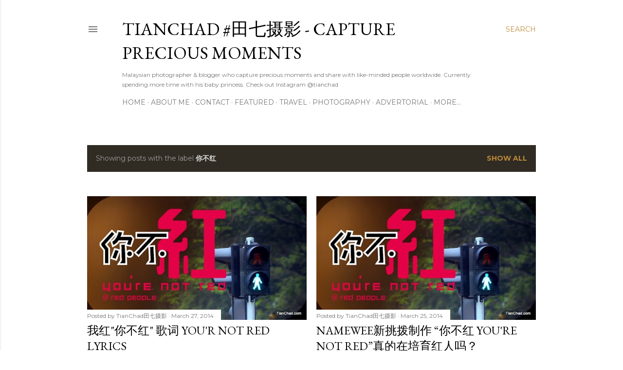

--- FILE ---
content_type: text/html; charset=UTF-8
request_url: https://www.tianchad.com/search/label/%E4%BD%A0%E4%B8%8D%E7%BA%A2?m=1
body_size: 89866
content:
<!DOCTYPE html>
<html dir='ltr' lang='en'>
<head>
<meta content='width=device-width, initial-scale=1' name='viewport'/>
<title>TianChad #田七摄影 - Capture Precious Moments</title>
<meta content='text/html; charset=UTF-8' http-equiv='Content-Type'/>
<!-- Chrome, Firefox OS and Opera -->
<meta content='#ffffff' name='theme-color'/>
<!-- Windows Phone -->
<meta content='#ffffff' name='msapplication-navbutton-color'/>
<meta content='blogger' name='generator'/>
<link href='https://www.tianchad.com/favicon.ico' rel='icon' type='image/x-icon'/>
<link href='https://www.tianchad.com/search/label/%E4%BD%A0%E4%B8%8D%E7%BA%A2' rel='canonical'/>
<link rel="alternate" type="application/atom+xml" title="TianChad #田七摄影 - Capture Precious Moments - Atom" href="https://www.tianchad.com/feeds/posts/default" />
<link rel="alternate" type="application/rss+xml" title="TianChad #田七摄影 - Capture Precious Moments - RSS" href="https://www.tianchad.com/feeds/posts/default?alt=rss" />
<link rel="service.post" type="application/atom+xml" title="TianChad #田七摄影 - Capture Precious Moments - Atom" href="https://www.blogger.com/feeds/1710396518790963014/posts/default" />
<link rel="me" href="https://www.blogger.com/profile/10250206039188147979" />
<!--Can't find substitution for tag [blog.ieCssRetrofitLinks]-->
<meta content='Tian Chad, an awards winning Malaysian lifestyle & travel blogger sharing his journey through photographs and motion pictures. More on IG @tianchad' name='description'/>
<meta content='https://www.tianchad.com/search/label/%E4%BD%A0%E4%B8%8D%E7%BA%A2' property='og:url'/>
<meta content='TianChad #田七摄影 - Capture Precious Moments' property='og:title'/>
<meta content='Tian Chad, an awards winning Malaysian lifestyle &amp; travel blogger sharing his journey through photographs and motion pictures. More on IG @tianchad' property='og:description'/>
<meta content='https://blogger.googleusercontent.com/img/b/R29vZ2xl/AVvXsEhqHIlbHpvZJOlqgmh8cPzI-T0-qWFz9Fzq2MxqxDVHGn7v1uE9P6PchC_JnuLjF3dgQVksBnplx3dneMTOOzu35cCz3-qmgeaMjKOmKGMZajjmRZ0A8ZFfXMb0NRsNmSmPpY8UrkIYIw/w1200-h630-p-k-no-nu/%25E4%25BD%25A0%25E4%25B8%258D%25E7%25B4%2585+You%2527re+Not+Red+by+RED+PEOPLE+2.jpg' property='og:image'/>
<meta content='https://blogger.googleusercontent.com/img/b/R29vZ2xl/AVvXsEh9ndu_9TG6XerAttmEOjYNan6Ly2iialMuTJfzBDk95ayk61vYf0mrkYrM_ngHtl5dJw33sFDHwtJBZDBJ_dEZfY-7FPAG8xkjs45WOTVUhygv4LxYHgBDYIdeICNcJ59iw6nXHrEnqg/w1200-h630-p-k-no-nu/%E4%BD%A0%E4%B8%8D%E7%B4%85+You&#39;re+Not+Red+by+RED+PEOPLE+2.jpg' property='og:image'/>
<style type='text/css'>@font-face{font-family:'EB Garamond';font-style:normal;font-weight:400;font-display:swap;src:url(//fonts.gstatic.com/s/ebgaramond/v32/SlGDmQSNjdsmc35JDF1K5E55YMjF_7DPuGi-6_RkCY9_WamXgHlIbvw.woff2)format('woff2');unicode-range:U+0460-052F,U+1C80-1C8A,U+20B4,U+2DE0-2DFF,U+A640-A69F,U+FE2E-FE2F;}@font-face{font-family:'EB Garamond';font-style:normal;font-weight:400;font-display:swap;src:url(//fonts.gstatic.com/s/ebgaramond/v32/SlGDmQSNjdsmc35JDF1K5E55YMjF_7DPuGi-6_RkAI9_WamXgHlIbvw.woff2)format('woff2');unicode-range:U+0301,U+0400-045F,U+0490-0491,U+04B0-04B1,U+2116;}@font-face{font-family:'EB Garamond';font-style:normal;font-weight:400;font-display:swap;src:url(//fonts.gstatic.com/s/ebgaramond/v32/SlGDmQSNjdsmc35JDF1K5E55YMjF_7DPuGi-6_RkCI9_WamXgHlIbvw.woff2)format('woff2');unicode-range:U+1F00-1FFF;}@font-face{font-family:'EB Garamond';font-style:normal;font-weight:400;font-display:swap;src:url(//fonts.gstatic.com/s/ebgaramond/v32/SlGDmQSNjdsmc35JDF1K5E55YMjF_7DPuGi-6_RkB49_WamXgHlIbvw.woff2)format('woff2');unicode-range:U+0370-0377,U+037A-037F,U+0384-038A,U+038C,U+038E-03A1,U+03A3-03FF;}@font-face{font-family:'EB Garamond';font-style:normal;font-weight:400;font-display:swap;src:url(//fonts.gstatic.com/s/ebgaramond/v32/SlGDmQSNjdsmc35JDF1K5E55YMjF_7DPuGi-6_RkC49_WamXgHlIbvw.woff2)format('woff2');unicode-range:U+0102-0103,U+0110-0111,U+0128-0129,U+0168-0169,U+01A0-01A1,U+01AF-01B0,U+0300-0301,U+0303-0304,U+0308-0309,U+0323,U+0329,U+1EA0-1EF9,U+20AB;}@font-face{font-family:'EB Garamond';font-style:normal;font-weight:400;font-display:swap;src:url(//fonts.gstatic.com/s/ebgaramond/v32/SlGDmQSNjdsmc35JDF1K5E55YMjF_7DPuGi-6_RkCo9_WamXgHlIbvw.woff2)format('woff2');unicode-range:U+0100-02BA,U+02BD-02C5,U+02C7-02CC,U+02CE-02D7,U+02DD-02FF,U+0304,U+0308,U+0329,U+1D00-1DBF,U+1E00-1E9F,U+1EF2-1EFF,U+2020,U+20A0-20AB,U+20AD-20C0,U+2113,U+2C60-2C7F,U+A720-A7FF;}@font-face{font-family:'EB Garamond';font-style:normal;font-weight:400;font-display:swap;src:url(//fonts.gstatic.com/s/ebgaramond/v32/SlGDmQSNjdsmc35JDF1K5E55YMjF_7DPuGi-6_RkBI9_WamXgHlI.woff2)format('woff2');unicode-range:U+0000-00FF,U+0131,U+0152-0153,U+02BB-02BC,U+02C6,U+02DA,U+02DC,U+0304,U+0308,U+0329,U+2000-206F,U+20AC,U+2122,U+2191,U+2193,U+2212,U+2215,U+FEFF,U+FFFD;}@font-face{font-family:'Lora';font-style:normal;font-weight:400;font-display:swap;src:url(//fonts.gstatic.com/s/lora/v37/0QI6MX1D_JOuGQbT0gvTJPa787weuxJMkq18ndeYxZ2JTg.woff2)format('woff2');unicode-range:U+0460-052F,U+1C80-1C8A,U+20B4,U+2DE0-2DFF,U+A640-A69F,U+FE2E-FE2F;}@font-face{font-family:'Lora';font-style:normal;font-weight:400;font-display:swap;src:url(//fonts.gstatic.com/s/lora/v37/0QI6MX1D_JOuGQbT0gvTJPa787weuxJFkq18ndeYxZ2JTg.woff2)format('woff2');unicode-range:U+0301,U+0400-045F,U+0490-0491,U+04B0-04B1,U+2116;}@font-face{font-family:'Lora';font-style:normal;font-weight:400;font-display:swap;src:url(//fonts.gstatic.com/s/lora/v37/0QI6MX1D_JOuGQbT0gvTJPa787weuxI9kq18ndeYxZ2JTg.woff2)format('woff2');unicode-range:U+0302-0303,U+0305,U+0307-0308,U+0310,U+0312,U+0315,U+031A,U+0326-0327,U+032C,U+032F-0330,U+0332-0333,U+0338,U+033A,U+0346,U+034D,U+0391-03A1,U+03A3-03A9,U+03B1-03C9,U+03D1,U+03D5-03D6,U+03F0-03F1,U+03F4-03F5,U+2016-2017,U+2034-2038,U+203C,U+2040,U+2043,U+2047,U+2050,U+2057,U+205F,U+2070-2071,U+2074-208E,U+2090-209C,U+20D0-20DC,U+20E1,U+20E5-20EF,U+2100-2112,U+2114-2115,U+2117-2121,U+2123-214F,U+2190,U+2192,U+2194-21AE,U+21B0-21E5,U+21F1-21F2,U+21F4-2211,U+2213-2214,U+2216-22FF,U+2308-230B,U+2310,U+2319,U+231C-2321,U+2336-237A,U+237C,U+2395,U+239B-23B7,U+23D0,U+23DC-23E1,U+2474-2475,U+25AF,U+25B3,U+25B7,U+25BD,U+25C1,U+25CA,U+25CC,U+25FB,U+266D-266F,U+27C0-27FF,U+2900-2AFF,U+2B0E-2B11,U+2B30-2B4C,U+2BFE,U+3030,U+FF5B,U+FF5D,U+1D400-1D7FF,U+1EE00-1EEFF;}@font-face{font-family:'Lora';font-style:normal;font-weight:400;font-display:swap;src:url(//fonts.gstatic.com/s/lora/v37/0QI6MX1D_JOuGQbT0gvTJPa787weuxIvkq18ndeYxZ2JTg.woff2)format('woff2');unicode-range:U+0001-000C,U+000E-001F,U+007F-009F,U+20DD-20E0,U+20E2-20E4,U+2150-218F,U+2190,U+2192,U+2194-2199,U+21AF,U+21E6-21F0,U+21F3,U+2218-2219,U+2299,U+22C4-22C6,U+2300-243F,U+2440-244A,U+2460-24FF,U+25A0-27BF,U+2800-28FF,U+2921-2922,U+2981,U+29BF,U+29EB,U+2B00-2BFF,U+4DC0-4DFF,U+FFF9-FFFB,U+10140-1018E,U+10190-1019C,U+101A0,U+101D0-101FD,U+102E0-102FB,U+10E60-10E7E,U+1D2C0-1D2D3,U+1D2E0-1D37F,U+1F000-1F0FF,U+1F100-1F1AD,U+1F1E6-1F1FF,U+1F30D-1F30F,U+1F315,U+1F31C,U+1F31E,U+1F320-1F32C,U+1F336,U+1F378,U+1F37D,U+1F382,U+1F393-1F39F,U+1F3A7-1F3A8,U+1F3AC-1F3AF,U+1F3C2,U+1F3C4-1F3C6,U+1F3CA-1F3CE,U+1F3D4-1F3E0,U+1F3ED,U+1F3F1-1F3F3,U+1F3F5-1F3F7,U+1F408,U+1F415,U+1F41F,U+1F426,U+1F43F,U+1F441-1F442,U+1F444,U+1F446-1F449,U+1F44C-1F44E,U+1F453,U+1F46A,U+1F47D,U+1F4A3,U+1F4B0,U+1F4B3,U+1F4B9,U+1F4BB,U+1F4BF,U+1F4C8-1F4CB,U+1F4D6,U+1F4DA,U+1F4DF,U+1F4E3-1F4E6,U+1F4EA-1F4ED,U+1F4F7,U+1F4F9-1F4FB,U+1F4FD-1F4FE,U+1F503,U+1F507-1F50B,U+1F50D,U+1F512-1F513,U+1F53E-1F54A,U+1F54F-1F5FA,U+1F610,U+1F650-1F67F,U+1F687,U+1F68D,U+1F691,U+1F694,U+1F698,U+1F6AD,U+1F6B2,U+1F6B9-1F6BA,U+1F6BC,U+1F6C6-1F6CF,U+1F6D3-1F6D7,U+1F6E0-1F6EA,U+1F6F0-1F6F3,U+1F6F7-1F6FC,U+1F700-1F7FF,U+1F800-1F80B,U+1F810-1F847,U+1F850-1F859,U+1F860-1F887,U+1F890-1F8AD,U+1F8B0-1F8BB,U+1F8C0-1F8C1,U+1F900-1F90B,U+1F93B,U+1F946,U+1F984,U+1F996,U+1F9E9,U+1FA00-1FA6F,U+1FA70-1FA7C,U+1FA80-1FA89,U+1FA8F-1FAC6,U+1FACE-1FADC,U+1FADF-1FAE9,U+1FAF0-1FAF8,U+1FB00-1FBFF;}@font-face{font-family:'Lora';font-style:normal;font-weight:400;font-display:swap;src:url(//fonts.gstatic.com/s/lora/v37/0QI6MX1D_JOuGQbT0gvTJPa787weuxJOkq18ndeYxZ2JTg.woff2)format('woff2');unicode-range:U+0102-0103,U+0110-0111,U+0128-0129,U+0168-0169,U+01A0-01A1,U+01AF-01B0,U+0300-0301,U+0303-0304,U+0308-0309,U+0323,U+0329,U+1EA0-1EF9,U+20AB;}@font-face{font-family:'Lora';font-style:normal;font-weight:400;font-display:swap;src:url(//fonts.gstatic.com/s/lora/v37/0QI6MX1D_JOuGQbT0gvTJPa787weuxJPkq18ndeYxZ2JTg.woff2)format('woff2');unicode-range:U+0100-02BA,U+02BD-02C5,U+02C7-02CC,U+02CE-02D7,U+02DD-02FF,U+0304,U+0308,U+0329,U+1D00-1DBF,U+1E00-1E9F,U+1EF2-1EFF,U+2020,U+20A0-20AB,U+20AD-20C0,U+2113,U+2C60-2C7F,U+A720-A7FF;}@font-face{font-family:'Lora';font-style:normal;font-weight:400;font-display:swap;src:url(//fonts.gstatic.com/s/lora/v37/0QI6MX1D_JOuGQbT0gvTJPa787weuxJBkq18ndeYxZ0.woff2)format('woff2');unicode-range:U+0000-00FF,U+0131,U+0152-0153,U+02BB-02BC,U+02C6,U+02DA,U+02DC,U+0304,U+0308,U+0329,U+2000-206F,U+20AC,U+2122,U+2191,U+2193,U+2212,U+2215,U+FEFF,U+FFFD;}@font-face{font-family:'Montserrat';font-style:normal;font-weight:400;font-display:swap;src:url(//fonts.gstatic.com/s/montserrat/v31/JTUSjIg1_i6t8kCHKm459WRhyyTh89ZNpQ.woff2)format('woff2');unicode-range:U+0460-052F,U+1C80-1C8A,U+20B4,U+2DE0-2DFF,U+A640-A69F,U+FE2E-FE2F;}@font-face{font-family:'Montserrat';font-style:normal;font-weight:400;font-display:swap;src:url(//fonts.gstatic.com/s/montserrat/v31/JTUSjIg1_i6t8kCHKm459W1hyyTh89ZNpQ.woff2)format('woff2');unicode-range:U+0301,U+0400-045F,U+0490-0491,U+04B0-04B1,U+2116;}@font-face{font-family:'Montserrat';font-style:normal;font-weight:400;font-display:swap;src:url(//fonts.gstatic.com/s/montserrat/v31/JTUSjIg1_i6t8kCHKm459WZhyyTh89ZNpQ.woff2)format('woff2');unicode-range:U+0102-0103,U+0110-0111,U+0128-0129,U+0168-0169,U+01A0-01A1,U+01AF-01B0,U+0300-0301,U+0303-0304,U+0308-0309,U+0323,U+0329,U+1EA0-1EF9,U+20AB;}@font-face{font-family:'Montserrat';font-style:normal;font-weight:400;font-display:swap;src:url(//fonts.gstatic.com/s/montserrat/v31/JTUSjIg1_i6t8kCHKm459WdhyyTh89ZNpQ.woff2)format('woff2');unicode-range:U+0100-02BA,U+02BD-02C5,U+02C7-02CC,U+02CE-02D7,U+02DD-02FF,U+0304,U+0308,U+0329,U+1D00-1DBF,U+1E00-1E9F,U+1EF2-1EFF,U+2020,U+20A0-20AB,U+20AD-20C0,U+2113,U+2C60-2C7F,U+A720-A7FF;}@font-face{font-family:'Montserrat';font-style:normal;font-weight:400;font-display:swap;src:url(//fonts.gstatic.com/s/montserrat/v31/JTUSjIg1_i6t8kCHKm459WlhyyTh89Y.woff2)format('woff2');unicode-range:U+0000-00FF,U+0131,U+0152-0153,U+02BB-02BC,U+02C6,U+02DA,U+02DC,U+0304,U+0308,U+0329,U+2000-206F,U+20AC,U+2122,U+2191,U+2193,U+2212,U+2215,U+FEFF,U+FFFD;}@font-face{font-family:'Montserrat';font-style:normal;font-weight:700;font-display:swap;src:url(//fonts.gstatic.com/s/montserrat/v31/JTUSjIg1_i6t8kCHKm459WRhyyTh89ZNpQ.woff2)format('woff2');unicode-range:U+0460-052F,U+1C80-1C8A,U+20B4,U+2DE0-2DFF,U+A640-A69F,U+FE2E-FE2F;}@font-face{font-family:'Montserrat';font-style:normal;font-weight:700;font-display:swap;src:url(//fonts.gstatic.com/s/montserrat/v31/JTUSjIg1_i6t8kCHKm459W1hyyTh89ZNpQ.woff2)format('woff2');unicode-range:U+0301,U+0400-045F,U+0490-0491,U+04B0-04B1,U+2116;}@font-face{font-family:'Montserrat';font-style:normal;font-weight:700;font-display:swap;src:url(//fonts.gstatic.com/s/montserrat/v31/JTUSjIg1_i6t8kCHKm459WZhyyTh89ZNpQ.woff2)format('woff2');unicode-range:U+0102-0103,U+0110-0111,U+0128-0129,U+0168-0169,U+01A0-01A1,U+01AF-01B0,U+0300-0301,U+0303-0304,U+0308-0309,U+0323,U+0329,U+1EA0-1EF9,U+20AB;}@font-face{font-family:'Montserrat';font-style:normal;font-weight:700;font-display:swap;src:url(//fonts.gstatic.com/s/montserrat/v31/JTUSjIg1_i6t8kCHKm459WdhyyTh89ZNpQ.woff2)format('woff2');unicode-range:U+0100-02BA,U+02BD-02C5,U+02C7-02CC,U+02CE-02D7,U+02DD-02FF,U+0304,U+0308,U+0329,U+1D00-1DBF,U+1E00-1E9F,U+1EF2-1EFF,U+2020,U+20A0-20AB,U+20AD-20C0,U+2113,U+2C60-2C7F,U+A720-A7FF;}@font-face{font-family:'Montserrat';font-style:normal;font-weight:700;font-display:swap;src:url(//fonts.gstatic.com/s/montserrat/v31/JTUSjIg1_i6t8kCHKm459WlhyyTh89Y.woff2)format('woff2');unicode-range:U+0000-00FF,U+0131,U+0152-0153,U+02BB-02BC,U+02C6,U+02DA,U+02DC,U+0304,U+0308,U+0329,U+2000-206F,U+20AC,U+2122,U+2191,U+2193,U+2212,U+2215,U+FEFF,U+FFFD;}</style>
<style id='page-skin-1' type='text/css'><!--
/*! normalize.css v3.0.1 | MIT License | git.io/normalize */html{font-family:sans-serif;-ms-text-size-adjust:100%;-webkit-text-size-adjust:100%}body{margin:0}article,aside,details,figcaption,figure,footer,header,hgroup,main,nav,section,summary{display:block}audio,canvas,progress,video{display:inline-block;vertical-align:baseline}audio:not([controls]){display:none;height:0}[hidden],template{display:none}a{background:transparent}a:active,a:hover{outline:0}abbr[title]{border-bottom:1px dotted}b,strong{font-weight:bold}dfn{font-style:italic}h1{font-size:2em;margin:.67em 0}mark{background:#ff0;color:#000}small{font-size:80%}sub,sup{font-size:75%;line-height:0;position:relative;vertical-align:baseline}sup{top:-0.5em}sub{bottom:-0.25em}img{border:0}svg:not(:root){overflow:hidden}figure{margin:1em 40px}hr{-moz-box-sizing:content-box;box-sizing:content-box;height:0}pre{overflow:auto}code,kbd,pre,samp{font-family:monospace,monospace;font-size:1em}button,input,optgroup,select,textarea{color:inherit;font:inherit;margin:0}button{overflow:visible}button,select{text-transform:none}button,html input[type="button"],input[type="reset"],input[type="submit"]{-webkit-appearance:button;cursor:pointer}button[disabled],html input[disabled]{cursor:default}button::-moz-focus-inner,input::-moz-focus-inner{border:0;padding:0}input{line-height:normal}input[type="checkbox"],input[type="radio"]{box-sizing:border-box;padding:0}input[type="number"]::-webkit-inner-spin-button,input[type="number"]::-webkit-outer-spin-button{height:auto}input[type="search"]{-webkit-appearance:textfield;-moz-box-sizing:content-box;-webkit-box-sizing:content-box;box-sizing:content-box}input[type="search"]::-webkit-search-cancel-button,input[type="search"]::-webkit-search-decoration{-webkit-appearance:none}fieldset{border:1px solid #c0c0c0;margin:0 2px;padding:.35em .625em .75em}legend{border:0;padding:0}textarea{overflow:auto}optgroup{font-weight:bold}table{border-collapse:collapse;border-spacing:0}td,th{padding:0}
/*!************************************************
* Blogger Template Style
* Name: Soho
**************************************************/
body{
overflow-wrap:break-word;
word-break:break-word;
word-wrap:break-word
}
.hidden{
display:none
}
.invisible{
visibility:hidden
}
.container::after,.float-container::after{
clear:both;
content:"";
display:table
}
.clearboth{
clear:both
}
#comments .comment .comment-actions,.subscribe-popup .FollowByEmail .follow-by-email-submit{
background:0 0;
border:0;
box-shadow:none;
color:#bf8b38;
cursor:pointer;
font-size:14px;
font-weight:700;
outline:0;
text-decoration:none;
text-transform:uppercase;
width:auto
}
.dim-overlay{
background-color:rgba(0,0,0,.54);
height:100vh;
left:0;
position:fixed;
top:0;
width:100%
}
#sharing-dim-overlay{
background-color:transparent
}
input::-ms-clear{
display:none
}
.blogger-logo,.svg-icon-24.blogger-logo{
fill:#ff9800;
opacity:1
}
.loading-spinner-large{
-webkit-animation:mspin-rotate 1.568s infinite linear;
animation:mspin-rotate 1.568s infinite linear;
height:48px;
overflow:hidden;
position:absolute;
width:48px;
z-index:200
}
.loading-spinner-large>div{
-webkit-animation:mspin-revrot 5332ms infinite steps(4);
animation:mspin-revrot 5332ms infinite steps(4)
}
.loading-spinner-large>div>div{
-webkit-animation:mspin-singlecolor-large-film 1333ms infinite steps(81);
animation:mspin-singlecolor-large-film 1333ms infinite steps(81);
background-size:100%;
height:48px;
width:3888px
}
.mspin-black-large>div>div,.mspin-grey_54-large>div>div{
background-image:url(https://www.blogblog.com/indie/mspin_black_large.svg)
}
.mspin-white-large>div>div{
background-image:url(https://www.blogblog.com/indie/mspin_white_large.svg)
}
.mspin-grey_54-large{
opacity:.54
}
@-webkit-keyframes mspin-singlecolor-large-film{
from{
-webkit-transform:translateX(0);
transform:translateX(0)
}
to{
-webkit-transform:translateX(-3888px);
transform:translateX(-3888px)
}
}
@keyframes mspin-singlecolor-large-film{
from{
-webkit-transform:translateX(0);
transform:translateX(0)
}
to{
-webkit-transform:translateX(-3888px);
transform:translateX(-3888px)
}
}
@-webkit-keyframes mspin-rotate{
from{
-webkit-transform:rotate(0);
transform:rotate(0)
}
to{
-webkit-transform:rotate(360deg);
transform:rotate(360deg)
}
}
@keyframes mspin-rotate{
from{
-webkit-transform:rotate(0);
transform:rotate(0)
}
to{
-webkit-transform:rotate(360deg);
transform:rotate(360deg)
}
}
@-webkit-keyframes mspin-revrot{
from{
-webkit-transform:rotate(0);
transform:rotate(0)
}
to{
-webkit-transform:rotate(-360deg);
transform:rotate(-360deg)
}
}
@keyframes mspin-revrot{
from{
-webkit-transform:rotate(0);
transform:rotate(0)
}
to{
-webkit-transform:rotate(-360deg);
transform:rotate(-360deg)
}
}
.skip-navigation{
background-color:#fff;
box-sizing:border-box;
color:#000;
display:block;
height:0;
left:0;
line-height:50px;
overflow:hidden;
padding-top:0;
position:fixed;
text-align:center;
top:0;
-webkit-transition:box-shadow .3s,height .3s,padding-top .3s;
transition:box-shadow .3s,height .3s,padding-top .3s;
width:100%;
z-index:900
}
.skip-navigation:focus{
box-shadow:0 4px 5px 0 rgba(0,0,0,.14),0 1px 10px 0 rgba(0,0,0,.12),0 2px 4px -1px rgba(0,0,0,.2);
height:50px
}
#main{
outline:0
}
.main-heading{
position:absolute;
clip:rect(1px,1px,1px,1px);
padding:0;
border:0;
height:1px;
width:1px;
overflow:hidden
}
.Attribution{
margin-top:1em;
text-align:center
}
.Attribution .blogger img,.Attribution .blogger svg{
vertical-align:bottom
}
.Attribution .blogger img{
margin-right:.5em
}
.Attribution div{
line-height:24px;
margin-top:.5em
}
.Attribution .copyright,.Attribution .image-attribution{
font-size:.7em;
margin-top:1.5em
}
.BLOG_mobile_video_class{
display:none
}
.bg-photo{
background-attachment:scroll!important
}
body .CSS_LIGHTBOX{
z-index:900
}
.extendable .show-less,.extendable .show-more{
border-color:#bf8b38;
color:#bf8b38;
margin-top:8px
}
.extendable .show-less.hidden,.extendable .show-more.hidden{
display:none
}
.inline-ad{
display:none;
max-width:100%;
overflow:hidden
}
.adsbygoogle{
display:block
}
#cookieChoiceInfo{
bottom:0;
top:auto
}
iframe.b-hbp-video{
border:0
}
.post-body img{
max-width:100%
}
.post-body iframe{
max-width:100%
}
.post-body a[imageanchor="1"]{
display:inline-block
}
.byline{
margin-right:1em
}
.byline:last-child{
margin-right:0
}
.link-copied-dialog{
max-width:520px;
outline:0
}
.link-copied-dialog .modal-dialog-buttons{
margin-top:8px
}
.link-copied-dialog .goog-buttonset-default{
background:0 0;
border:0
}
.link-copied-dialog .goog-buttonset-default:focus{
outline:0
}
.paging-control-container{
margin-bottom:16px
}
.paging-control-container .paging-control{
display:inline-block
}
.paging-control-container .comment-range-text::after,.paging-control-container .paging-control{
color:#bf8b38
}
.paging-control-container .comment-range-text,.paging-control-container .paging-control{
margin-right:8px
}
.paging-control-container .comment-range-text::after,.paging-control-container .paging-control::after{
content:"\b7";
cursor:default;
padding-left:8px;
pointer-events:none
}
.paging-control-container .comment-range-text:last-child::after,.paging-control-container .paging-control:last-child::after{
content:none
}
.byline.reactions iframe{
height:20px
}
.b-notification{
color:#000;
background-color:#fff;
border-bottom:solid 1px #000;
box-sizing:border-box;
padding:16px 32px;
text-align:center
}
.b-notification.visible{
-webkit-transition:margin-top .3s cubic-bezier(.4,0,.2,1);
transition:margin-top .3s cubic-bezier(.4,0,.2,1)
}
.b-notification.invisible{
position:absolute
}
.b-notification-close{
position:absolute;
right:8px;
top:8px
}
.no-posts-message{
line-height:40px;
text-align:center
}
@media screen and (max-width:1162px){
body.item-view .post-body a[imageanchor="1"][style*="float: left;"],body.item-view .post-body a[imageanchor="1"][style*="float: right;"]{
float:none!important;
clear:none!important
}
body.item-view .post-body a[imageanchor="1"] img{
display:block;
height:auto;
margin:0 auto
}
body.item-view .post-body>.separator:first-child>a[imageanchor="1"]:first-child{
margin-top:20px
}
.post-body a[imageanchor]{
display:block
}
body.item-view .post-body a[imageanchor="1"]{
margin-left:0!important;
margin-right:0!important
}
body.item-view .post-body a[imageanchor="1"]+a[imageanchor="1"]{
margin-top:16px
}
}
.item-control{
display:none
}
#comments{
border-top:1px dashed rgba(0,0,0,.54);
margin-top:20px;
padding:20px
}
#comments .comment-thread ol{
margin:0;
padding-left:0;
padding-left:0
}
#comments .comment .comment-replybox-single,#comments .comment-thread .comment-replies{
margin-left:60px
}
#comments .comment-thread .thread-count{
display:none
}
#comments .comment{
list-style-type:none;
padding:0 0 30px;
position:relative
}
#comments .comment .comment{
padding-bottom:8px
}
.comment .avatar-image-container{
position:absolute
}
.comment .avatar-image-container img{
border-radius:50%
}
.avatar-image-container svg,.comment .avatar-image-container .avatar-icon{
border-radius:50%;
border:solid 1px #000000;
box-sizing:border-box;
fill:#000000;
height:35px;
margin:0;
padding:7px;
width:35px
}
.comment .comment-block{
margin-top:10px;
margin-left:60px;
padding-bottom:0
}
#comments .comment-author-header-wrapper{
margin-left:40px
}
#comments .comment .thread-expanded .comment-block{
padding-bottom:20px
}
#comments .comment .comment-header .user,#comments .comment .comment-header .user a{
color:#000000;
font-style:normal;
font-weight:700
}
#comments .comment .comment-actions{
bottom:0;
margin-bottom:15px;
position:absolute
}
#comments .comment .comment-actions>*{
margin-right:8px
}
#comments .comment .comment-header .datetime{
bottom:0;
color:rgba(0, 0, 0, 0.54);
display:inline-block;
font-size:13px;
font-style:italic;
margin-left:8px
}
#comments .comment .comment-footer .comment-timestamp a,#comments .comment .comment-header .datetime a{
color:rgba(0, 0, 0, 0.54)
}
#comments .comment .comment-content,.comment .comment-body{
margin-top:12px;
word-break:break-word
}
.comment-body{
margin-bottom:12px
}
#comments.embed[data-num-comments="0"]{
border:0;
margin-top:0;
padding-top:0
}
#comments.embed[data-num-comments="0"] #comment-post-message,#comments.embed[data-num-comments="0"] div.comment-form>p,#comments.embed[data-num-comments="0"] p.comment-footer{
display:none
}
#comment-editor-src{
display:none
}
.comments .comments-content .loadmore.loaded{
max-height:0;
opacity:0;
overflow:hidden
}
.extendable .remaining-items{
height:0;
overflow:hidden;
-webkit-transition:height .3s cubic-bezier(.4,0,.2,1);
transition:height .3s cubic-bezier(.4,0,.2,1)
}
.extendable .remaining-items.expanded{
height:auto
}
.svg-icon-24,.svg-icon-24-button{
cursor:pointer;
height:24px;
width:24px;
min-width:24px
}
.touch-icon{
margin:-12px;
padding:12px
}
.touch-icon:active,.touch-icon:focus{
background-color:rgba(153,153,153,.4);
border-radius:50%
}
svg:not(:root).touch-icon{
overflow:visible
}
html[dir=rtl] .rtl-reversible-icon{
-webkit-transform:scaleX(-1);
-ms-transform:scaleX(-1);
transform:scaleX(-1)
}
.svg-icon-24-button,.touch-icon-button{
background:0 0;
border:0;
margin:0;
outline:0;
padding:0
}
.touch-icon-button .touch-icon:active,.touch-icon-button .touch-icon:focus{
background-color:transparent
}
.touch-icon-button:active .touch-icon,.touch-icon-button:focus .touch-icon{
background-color:rgba(153,153,153,.4);
border-radius:50%
}
.Profile .default-avatar-wrapper .avatar-icon{
border-radius:50%;
border:solid 1px #000000;
box-sizing:border-box;
fill:#000000;
margin:0
}
.Profile .individual .default-avatar-wrapper .avatar-icon{
padding:25px
}
.Profile .individual .avatar-icon,.Profile .individual .profile-img{
height:120px;
width:120px
}
.Profile .team .default-avatar-wrapper .avatar-icon{
padding:8px
}
.Profile .team .avatar-icon,.Profile .team .default-avatar-wrapper,.Profile .team .profile-img{
height:40px;
width:40px
}
.snippet-container{
margin:0;
position:relative;
overflow:hidden
}
.snippet-fade{
bottom:0;
box-sizing:border-box;
position:absolute;
width:96px
}
.snippet-fade{
right:0
}
.snippet-fade:after{
content:"\2026"
}
.snippet-fade:after{
float:right
}
.centered-top-container.sticky{
left:0;
position:fixed;
right:0;
top:0;
width:auto;
z-index:50;
-webkit-transition-property:opacity,-webkit-transform;
transition-property:opacity,-webkit-transform;
transition-property:transform,opacity;
transition-property:transform,opacity,-webkit-transform;
-webkit-transition-duration:.2s;
transition-duration:.2s;
-webkit-transition-timing-function:cubic-bezier(.4,0,.2,1);
transition-timing-function:cubic-bezier(.4,0,.2,1)
}
.centered-top-placeholder{
display:none
}
.collapsed-header .centered-top-placeholder{
display:block
}
.centered-top-container .Header .replaced h1,.centered-top-placeholder .Header .replaced h1{
display:none
}
.centered-top-container.sticky .Header .replaced h1{
display:block
}
.centered-top-container.sticky .Header .header-widget{
background:0 0
}
.centered-top-container.sticky .Header .header-image-wrapper{
display:none
}
.centered-top-container img,.centered-top-placeholder img{
max-width:100%
}
.collapsible{
-webkit-transition:height .3s cubic-bezier(.4,0,.2,1);
transition:height .3s cubic-bezier(.4,0,.2,1)
}
.collapsible,.collapsible>summary{
display:block;
overflow:hidden
}
.collapsible>:not(summary){
display:none
}
.collapsible[open]>:not(summary){
display:block
}
.collapsible:focus,.collapsible>summary:focus{
outline:0
}
.collapsible>summary{
cursor:pointer;
display:block;
padding:0
}
.collapsible:focus>summary,.collapsible>summary:focus{
background-color:transparent
}
.collapsible>summary::-webkit-details-marker{
display:none
}
.collapsible-title{
-webkit-box-align:center;
-webkit-align-items:center;
-ms-flex-align:center;
align-items:center;
display:-webkit-box;
display:-webkit-flex;
display:-ms-flexbox;
display:flex
}
.collapsible-title .title{
-webkit-box-flex:1;
-webkit-flex:1 1 auto;
-ms-flex:1 1 auto;
flex:1 1 auto;
-webkit-box-ordinal-group:1;
-webkit-order:0;
-ms-flex-order:0;
order:0;
overflow:hidden;
text-overflow:ellipsis;
white-space:nowrap
}
.collapsible-title .chevron-down,.collapsible[open] .collapsible-title .chevron-up{
display:block
}
.collapsible-title .chevron-up,.collapsible[open] .collapsible-title .chevron-down{
display:none
}
.flat-button{
cursor:pointer;
display:inline-block;
font-weight:700;
text-transform:uppercase;
border-radius:2px;
padding:8px;
margin:-8px
}
.flat-icon-button{
background:0 0;
border:0;
margin:0;
outline:0;
padding:0;
margin:-12px;
padding:12px;
cursor:pointer;
box-sizing:content-box;
display:inline-block;
line-height:0
}
.flat-icon-button,.flat-icon-button .splash-wrapper{
border-radius:50%
}
.flat-icon-button .splash.animate{
-webkit-animation-duration:.3s;
animation-duration:.3s
}
.overflowable-container{
max-height:28px;
overflow:hidden;
position:relative
}
.overflow-button{
cursor:pointer
}
#overflowable-dim-overlay{
background:0 0
}
.overflow-popup{
box-shadow:0 2px 2px 0 rgba(0,0,0,.14),0 3px 1px -2px rgba(0,0,0,.2),0 1px 5px 0 rgba(0,0,0,.12);
background-color:#ffffff;
left:0;
max-width:calc(100% - 32px);
position:absolute;
top:0;
visibility:hidden;
z-index:101
}
.overflow-popup ul{
list-style:none
}
.overflow-popup .tabs li,.overflow-popup li{
display:block;
height:auto
}
.overflow-popup .tabs li{
padding-left:0;
padding-right:0
}
.overflow-button.hidden,.overflow-popup .tabs li.hidden,.overflow-popup li.hidden{
display:none
}
.search{
display:-webkit-box;
display:-webkit-flex;
display:-ms-flexbox;
display:flex;
line-height:24px;
width:24px
}
.search.focused{
width:100%
}
.search.focused .section{
width:100%
}
.search form{
z-index:101
}
.search h3{
display:none
}
.search form{
display:-webkit-box;
display:-webkit-flex;
display:-ms-flexbox;
display:flex;
-webkit-box-flex:1;
-webkit-flex:1 0 0;
-ms-flex:1 0 0px;
flex:1 0 0;
border-bottom:solid 1px transparent;
padding-bottom:8px
}
.search form>*{
display:none
}
.search.focused form>*{
display:block
}
.search .search-input label{
display:none
}
.centered-top-placeholder.cloned .search form{
z-index:30
}
.search.focused form{
border-color:rgba(0, 0, 0, 0.54);
position:relative;
width:auto
}
.collapsed-header .centered-top-container .search.focused form{
border-bottom-color:transparent
}
.search-expand{
-webkit-box-flex:0;
-webkit-flex:0 0 auto;
-ms-flex:0 0 auto;
flex:0 0 auto
}
.search-expand-text{
display:none
}
.search-close{
display:inline;
vertical-align:middle
}
.search-input{
-webkit-box-flex:1;
-webkit-flex:1 0 1px;
-ms-flex:1 0 1px;
flex:1 0 1px
}
.search-input input{
background:0 0;
border:0;
box-sizing:border-box;
color:rgba(0, 0, 0, 0.54);
display:inline-block;
outline:0;
width:calc(100% - 48px)
}
.search-input input.no-cursor{
color:transparent;
text-shadow:0 0 0 rgba(0, 0, 0, 0.54)
}
.collapsed-header .centered-top-container .search-action,.collapsed-header .centered-top-container .search-input input{
color:rgba(0, 0, 0, 0.54)
}
.collapsed-header .centered-top-container .search-input input.no-cursor{
color:transparent;
text-shadow:0 0 0 rgba(0, 0, 0, 0.54)
}
.collapsed-header .centered-top-container .search-input input.no-cursor:focus,.search-input input.no-cursor:focus{
outline:0
}
.search-focused>*{
visibility:hidden
}
.search-focused .search,.search-focused .search-icon{
visibility:visible
}
.search.focused .search-action{
display:block
}
.search.focused .search-action:disabled{
opacity:.3
}
.widget.Sharing .sharing-button{
display:none
}
.widget.Sharing .sharing-buttons li{
padding:0
}
.widget.Sharing .sharing-buttons li span{
display:none
}
.post-share-buttons{
position:relative
}
.centered-bottom .share-buttons .svg-icon-24,.share-buttons .svg-icon-24{
fill:#000000
}
.sharing-open.touch-icon-button:active .touch-icon,.sharing-open.touch-icon-button:focus .touch-icon{
background-color:transparent
}
.share-buttons{
background-color:#ffffff;
border-radius:2px;
box-shadow:0 2px 2px 0 rgba(0,0,0,.14),0 3px 1px -2px rgba(0,0,0,.2),0 1px 5px 0 rgba(0,0,0,.12);
color:#000000;
list-style:none;
margin:0;
padding:8px 0;
position:absolute;
top:-11px;
min-width:200px;
z-index:101
}
.share-buttons.hidden{
display:none
}
.sharing-button{
background:0 0;
border:0;
margin:0;
outline:0;
padding:0;
cursor:pointer
}
.share-buttons li{
margin:0;
height:48px
}
.share-buttons li:last-child{
margin-bottom:0
}
.share-buttons li .sharing-platform-button{
box-sizing:border-box;
cursor:pointer;
display:block;
height:100%;
margin-bottom:0;
padding:0 16px;
position:relative;
width:100%
}
.share-buttons li .sharing-platform-button:focus,.share-buttons li .sharing-platform-button:hover{
background-color:rgba(128,128,128,.1);
outline:0
}
.share-buttons li svg[class*=" sharing-"],.share-buttons li svg[class^=sharing-]{
position:absolute;
top:10px
}
.share-buttons li span.sharing-platform-button{
position:relative;
top:0
}
.share-buttons li .platform-sharing-text{
display:block;
font-size:16px;
line-height:48px;
white-space:nowrap
}
.share-buttons li .platform-sharing-text{
margin-left:56px
}
.sidebar-container{
background-color:#f7f7f7;
max-width:284px;
overflow-y:auto;
-webkit-transition-property:-webkit-transform;
transition-property:-webkit-transform;
transition-property:transform;
transition-property:transform,-webkit-transform;
-webkit-transition-duration:.3s;
transition-duration:.3s;
-webkit-transition-timing-function:cubic-bezier(0,0,.2,1);
transition-timing-function:cubic-bezier(0,0,.2,1);
width:284px;
z-index:101;
-webkit-overflow-scrolling:touch
}
.sidebar-container .navigation{
line-height:0;
padding:16px
}
.sidebar-container .sidebar-back{
cursor:pointer
}
.sidebar-container .widget{
background:0 0;
margin:0 16px;
padding:16px 0
}
.sidebar-container .widget .title{
color:rgba(0, 0, 0, 0.54);
margin:0
}
.sidebar-container .widget ul{
list-style:none;
margin:0;
padding:0
}
.sidebar-container .widget ul ul{
margin-left:1em
}
.sidebar-container .widget li{
font-size:16px;
line-height:normal
}
.sidebar-container .widget+.widget{
border-top:1px dashed rgba(0, 0, 0, 0.54)
}
.BlogArchive li{
margin:16px 0
}
.BlogArchive li:last-child{
margin-bottom:0
}
.Label li a{
display:inline-block
}
.BlogArchive .post-count,.Label .label-count{
float:right;
margin-left:.25em
}
.BlogArchive .post-count::before,.Label .label-count::before{
content:"("
}
.BlogArchive .post-count::after,.Label .label-count::after{
content:")"
}
.widget.Translate .skiptranslate>div{
display:block!important
}
.widget.Profile .profile-link{
display:-webkit-box;
display:-webkit-flex;
display:-ms-flexbox;
display:flex
}
.widget.Profile .team-member .default-avatar-wrapper,.widget.Profile .team-member .profile-img{
-webkit-box-flex:0;
-webkit-flex:0 0 auto;
-ms-flex:0 0 auto;
flex:0 0 auto;
margin-right:1em
}
.widget.Profile .individual .profile-link{
-webkit-box-orient:vertical;
-webkit-box-direction:normal;
-webkit-flex-direction:column;
-ms-flex-direction:column;
flex-direction:column
}
.widget.Profile .team .profile-link .profile-name{
-webkit-align-self:center;
-ms-flex-item-align:center;
align-self:center;
display:block;
-webkit-box-flex:1;
-webkit-flex:1 1 auto;
-ms-flex:1 1 auto;
flex:1 1 auto
}
.dim-overlay{
background-color:rgba(0,0,0,.54);
z-index:100
}
body.sidebar-visible{
overflow-y:hidden
}
@media screen and (max-width:1439px){
.sidebar-container{
bottom:0;
position:fixed;
top:0;
left:0;
right:auto
}
.sidebar-container.sidebar-invisible{
-webkit-transition-timing-function:cubic-bezier(.4,0,.6,1);
transition-timing-function:cubic-bezier(.4,0,.6,1)
}
html[dir=ltr] .sidebar-container.sidebar-invisible{
-webkit-transform:translateX(-284px);
-ms-transform:translateX(-284px);
transform:translateX(-284px)
}
html[dir=rtl] .sidebar-container.sidebar-invisible{
-webkit-transform:translateX(284px);
-ms-transform:translateX(284px);
transform:translateX(284px)
}
}
@media screen and (min-width:1440px){
.sidebar-container{
position:absolute;
top:0;
left:0;
right:auto
}
.sidebar-container .navigation{
display:none
}
}
.dialog{
box-shadow:0 2px 2px 0 rgba(0,0,0,.14),0 3px 1px -2px rgba(0,0,0,.2),0 1px 5px 0 rgba(0,0,0,.12);
background:#ffffff;
box-sizing:border-box;
color:#000000;
padding:30px;
position:fixed;
text-align:center;
width:calc(100% - 24px);
z-index:101
}
.dialog input[type=email],.dialog input[type=text]{
background-color:transparent;
border:0;
border-bottom:solid 1px rgba(0,0,0,.12);
color:#000000;
display:block;
font-family:EB Garamond, serif;
font-size:16px;
line-height:24px;
margin:auto;
padding-bottom:7px;
outline:0;
text-align:center;
width:100%
}
.dialog input[type=email]::-webkit-input-placeholder,.dialog input[type=text]::-webkit-input-placeholder{
color:#000000
}
.dialog input[type=email]::-moz-placeholder,.dialog input[type=text]::-moz-placeholder{
color:#000000
}
.dialog input[type=email]:-ms-input-placeholder,.dialog input[type=text]:-ms-input-placeholder{
color:#000000
}
.dialog input[type=email]::-ms-input-placeholder,.dialog input[type=text]::-ms-input-placeholder{
color:#000000
}
.dialog input[type=email]::placeholder,.dialog input[type=text]::placeholder{
color:#000000
}
.dialog input[type=email]:focus,.dialog input[type=text]:focus{
border-bottom:solid 2px #bf8b38;
padding-bottom:6px
}
.dialog input.no-cursor{
color:transparent;
text-shadow:0 0 0 #000000
}
.dialog input.no-cursor:focus{
outline:0
}
.dialog input.no-cursor:focus{
outline:0
}
.dialog input[type=submit]{
font-family:EB Garamond, serif
}
.dialog .goog-buttonset-default{
color:#bf8b38
}
.subscribe-popup{
max-width:364px
}
.subscribe-popup h3{
color:#000000;
font-size:1.8em;
margin-top:0
}
.subscribe-popup .FollowByEmail h3{
display:none
}
.subscribe-popup .FollowByEmail .follow-by-email-submit{
color:#bf8b38;
display:inline-block;
margin:0 auto;
margin-top:24px;
width:auto;
white-space:normal
}
.subscribe-popup .FollowByEmail .follow-by-email-submit:disabled{
cursor:default;
opacity:.3
}
@media (max-width:800px){
.blog-name div.widget.Subscribe{
margin-bottom:16px
}
body.item-view .blog-name div.widget.Subscribe{
margin:8px auto 16px auto;
width:100%
}
}
body#layout .bg-photo,body#layout .bg-photo-overlay{
display:none
}
body#layout .page_body{
padding:0;
position:relative;
top:0
}
body#layout .page{
display:inline-block;
left:inherit;
position:relative;
vertical-align:top;
width:540px
}
body#layout .centered{
max-width:954px
}
body#layout .navigation{
display:none
}
body#layout .sidebar-container{
display:inline-block;
width:40%
}
body#layout .hamburger-menu,body#layout .search{
display:none
}
body{
background-color:#ffffff;
color:#000000;
font:normal 400 20px EB Garamond, serif;
height:100%;
margin:0;
min-height:100vh
}
h1,h2,h3,h4,h5,h6{
font-weight:400
}
a{
color:#bf8b38;
text-decoration:none
}
.dim-overlay{
z-index:100
}
body.sidebar-visible .page_body{
overflow-y:scroll
}
.widget .title{
color:rgba(0, 0, 0, 0.54);
font:normal 400 12px Montserrat, sans-serif
}
.extendable .show-less,.extendable .show-more{
color:#bf8b38;
font:normal 400 12px Montserrat, sans-serif;
margin:12px -8px 0 -8px;
text-transform:uppercase
}
.footer .widget,.main .widget{
margin:50px 0
}
.main .widget .title{
text-transform:uppercase
}
.inline-ad{
display:block;
margin-top:50px
}
.adsbygoogle{
text-align:center
}
.page_body{
display:-webkit-box;
display:-webkit-flex;
display:-ms-flexbox;
display:flex;
-webkit-box-orient:vertical;
-webkit-box-direction:normal;
-webkit-flex-direction:column;
-ms-flex-direction:column;
flex-direction:column;
min-height:100vh;
position:relative;
z-index:20
}
.page_body>*{
-webkit-box-flex:0;
-webkit-flex:0 0 auto;
-ms-flex:0 0 auto;
flex:0 0 auto
}
.page_body>#footer{
margin-top:auto
}
.centered-bottom,.centered-top{
margin:0 32px;
max-width:100%
}
.centered-top{
padding-bottom:12px;
padding-top:12px
}
.sticky .centered-top{
padding-bottom:0;
padding-top:0
}
.centered-top-container,.centered-top-placeholder{
background:#ffffff
}
.centered-top{
display:-webkit-box;
display:-webkit-flex;
display:-ms-flexbox;
display:flex;
-webkit-flex-wrap:wrap;
-ms-flex-wrap:wrap;
flex-wrap:wrap;
-webkit-box-pack:justify;
-webkit-justify-content:space-between;
-ms-flex-pack:justify;
justify-content:space-between;
position:relative
}
.sticky .centered-top{
-webkit-flex-wrap:nowrap;
-ms-flex-wrap:nowrap;
flex-wrap:nowrap
}
.centered-top-container .svg-icon-24,.centered-top-placeholder .svg-icon-24{
fill:rgba(0, 0, 0, 0.54)
}
.back-button-container,.hamburger-menu-container{
-webkit-box-flex:0;
-webkit-flex:0 0 auto;
-ms-flex:0 0 auto;
flex:0 0 auto;
height:48px;
-webkit-box-ordinal-group:2;
-webkit-order:1;
-ms-flex-order:1;
order:1
}
.sticky .back-button-container,.sticky .hamburger-menu-container{
-webkit-box-ordinal-group:2;
-webkit-order:1;
-ms-flex-order:1;
order:1
}
.back-button,.hamburger-menu,.search-expand-icon{
cursor:pointer;
margin-top:0
}
.search{
-webkit-box-align:start;
-webkit-align-items:flex-start;
-ms-flex-align:start;
align-items:flex-start;
-webkit-box-flex:0;
-webkit-flex:0 0 auto;
-ms-flex:0 0 auto;
flex:0 0 auto;
height:48px;
margin-left:24px;
-webkit-box-ordinal-group:4;
-webkit-order:3;
-ms-flex-order:3;
order:3
}
.search,.search.focused{
width:auto
}
.search.focused{
position:static
}
.sticky .search{
display:none;
-webkit-box-ordinal-group:5;
-webkit-order:4;
-ms-flex-order:4;
order:4
}
.search .section{
right:0;
margin-top:12px;
position:absolute;
top:12px;
width:0
}
.sticky .search .section{
top:0
}
.search-expand{
background:0 0;
border:0;
margin:0;
outline:0;
padding:0;
color:#bf8b38;
cursor:pointer;
-webkit-box-flex:0;
-webkit-flex:0 0 auto;
-ms-flex:0 0 auto;
flex:0 0 auto;
font:normal 400 12px Montserrat, sans-serif;
text-transform:uppercase;
word-break:normal
}
.search.focused .search-expand{
visibility:hidden
}
.search .dim-overlay{
background:0 0
}
.search.focused .section{
max-width:400px
}
.search.focused form{
border-color:rgba(0, 0, 0, 0.54);
height:24px
}
.search.focused .search-input{
display:-webkit-box;
display:-webkit-flex;
display:-ms-flexbox;
display:flex;
-webkit-box-flex:1;
-webkit-flex:1 1 auto;
-ms-flex:1 1 auto;
flex:1 1 auto
}
.search-input input{
-webkit-box-flex:1;
-webkit-flex:1 1 auto;
-ms-flex:1 1 auto;
flex:1 1 auto;
font:normal 400 16px Montserrat, sans-serif
}
.search input[type=submit]{
display:none
}
.subscribe-section-container{
-webkit-box-flex:1;
-webkit-flex:1 0 auto;
-ms-flex:1 0 auto;
flex:1 0 auto;
margin-left:24px;
-webkit-box-ordinal-group:3;
-webkit-order:2;
-ms-flex-order:2;
order:2;
text-align:right
}
.sticky .subscribe-section-container{
-webkit-box-flex:0;
-webkit-flex:0 0 auto;
-ms-flex:0 0 auto;
flex:0 0 auto;
-webkit-box-ordinal-group:4;
-webkit-order:3;
-ms-flex-order:3;
order:3
}
.subscribe-button{
background:0 0;
border:0;
margin:0;
outline:0;
padding:0;
color:#bf8b38;
cursor:pointer;
display:inline-block;
font:normal 400 12px Montserrat, sans-serif;
line-height:48px;
margin:0;
text-transform:uppercase;
word-break:normal
}
.subscribe-popup h3{
color:rgba(0, 0, 0, 0.54);
font:normal 400 12px Montserrat, sans-serif;
margin-bottom:24px;
text-transform:uppercase
}
.subscribe-popup div.widget.FollowByEmail .follow-by-email-address{
color:#000000;
font:normal 400 12px Montserrat, sans-serif
}
.subscribe-popup div.widget.FollowByEmail .follow-by-email-submit{
color:#bf8b38;
font:normal 400 12px Montserrat, sans-serif;
margin-top:24px;
text-transform:uppercase
}
.blog-name{
-webkit-box-flex:1;
-webkit-flex:1 1 100%;
-ms-flex:1 1 100%;
flex:1 1 100%;
-webkit-box-ordinal-group:5;
-webkit-order:4;
-ms-flex-order:4;
order:4;
overflow:hidden
}
.sticky .blog-name{
-webkit-box-flex:1;
-webkit-flex:1 1 auto;
-ms-flex:1 1 auto;
flex:1 1 auto;
margin:0 12px;
-webkit-box-ordinal-group:3;
-webkit-order:2;
-ms-flex-order:2;
order:2
}
body.search-view .centered-top.search-focused .blog-name{
display:none
}
.widget.Header h1{
font:normal 400 18px EB Garamond, serif;
margin:0;
text-transform:uppercase
}
.widget.Header h1,.widget.Header h1 a{
color:#000000
}
.widget.Header p{
color:rgba(0, 0, 0, 0.54);
font:normal 400 12px Montserrat, sans-serif;
line-height:1.7
}
.sticky .widget.Header h1{
font-size:16px;
line-height:48px;
overflow:hidden;
overflow-wrap:normal;
text-overflow:ellipsis;
white-space:nowrap;
word-wrap:normal
}
.sticky .widget.Header p{
display:none
}
.sticky{
box-shadow:0 1px 3px rgba(0, 0, 0, 0.1)
}
#page_list_top .widget.PageList{
font:normal 400 14px Montserrat, sans-serif;
line-height:28px
}
#page_list_top .widget.PageList .title{
display:none
}
#page_list_top .widget.PageList .overflowable-contents{
overflow:hidden
}
#page_list_top .widget.PageList .overflowable-contents ul{
list-style:none;
margin:0;
padding:0
}
#page_list_top .widget.PageList .overflow-popup ul{
list-style:none;
margin:0;
padding:0 20px
}
#page_list_top .widget.PageList .overflowable-contents li{
display:inline-block
}
#page_list_top .widget.PageList .overflowable-contents li.hidden{
display:none
}
#page_list_top .widget.PageList .overflowable-contents li:not(:first-child):before{
color:rgba(0, 0, 0, 0.54);
content:"\b7"
}
#page_list_top .widget.PageList .overflow-button a,#page_list_top .widget.PageList .overflow-popup li a,#page_list_top .widget.PageList .overflowable-contents li a{
color:rgba(0, 0, 0, 0.54);
font:normal 400 14px Montserrat, sans-serif;
line-height:28px;
text-transform:uppercase
}
#page_list_top .widget.PageList .overflow-popup li.selected a,#page_list_top .widget.PageList .overflowable-contents li.selected a{
color:rgba(0, 0, 0, 0.54);
font:normal 700 14px Montserrat, sans-serif;
line-height:28px
}
#page_list_top .widget.PageList .overflow-button{
display:inline
}
.sticky #page_list_top{
display:none
}
body.homepage-view .hero-image.has-image{
background:#ffffff url(https://themes.googleusercontent.com/image?id=NwAWve25XbjW2fxmDrisiIHRE8dTOrAuuoRCO6AB6bmodnPAywrXt7E6qZEgv3sik1dTnN0On7Hc) no-repeat scroll top center /* Credit: Mae Burke (http://www.offset.com/photos/389967) */;;
background-attachment:scroll;
background-color:#ffffff;
background-size:cover;
height:62.5vw;
max-height:75vh;
min-height:200px;
width:100%
}
.post-filter-message{
background-color:#302c24;
color:rgba(255, 255, 255, 0.54);
display:-webkit-box;
display:-webkit-flex;
display:-ms-flexbox;
display:flex;
-webkit-flex-wrap:wrap;
-ms-flex-wrap:wrap;
flex-wrap:wrap;
font:normal 400 12px Montserrat, sans-serif;
-webkit-box-pack:justify;
-webkit-justify-content:space-between;
-ms-flex-pack:justify;
justify-content:space-between;
margin-top:50px;
padding:18px
}
.post-filter-message .message-container{
-webkit-box-flex:1;
-webkit-flex:1 1 auto;
-ms-flex:1 1 auto;
flex:1 1 auto;
min-width:0
}
.post-filter-message .home-link-container{
-webkit-box-flex:0;
-webkit-flex:0 0 auto;
-ms-flex:0 0 auto;
flex:0 0 auto
}
.post-filter-message .search-label,.post-filter-message .search-query{
color:rgba(255, 255, 255, 0.87);
font:normal 700 12px Montserrat, sans-serif;
text-transform:uppercase
}
.post-filter-message .home-link,.post-filter-message .home-link a{
color:#bf8b38;
font:normal 700 12px Montserrat, sans-serif;
text-transform:uppercase
}
.widget.FeaturedPost .thumb.hero-thumb{
background-position:center;
background-size:cover;
height:360px
}
.widget.FeaturedPost .featured-post-snippet:before{
content:"\2014"
}
.snippet-container,.snippet-fade{
font:normal 400 14px Lora, serif;
line-height:23.8px
}
.snippet-container{
max-height:166.6px;
overflow:hidden
}
.snippet-fade{
background:-webkit-linear-gradient(left,#ffffff 0,#ffffff 20%,rgba(255, 255, 255, 0) 100%);
background:linear-gradient(to left,#ffffff 0,#ffffff 20%,rgba(255, 255, 255, 0) 100%);
color:#000000
}
.post-sidebar{
display:none
}
.widget.Blog .blog-posts .post-outer-container{
width:100%
}
.no-posts{
text-align:center
}
body.feed-view .widget.Blog .blog-posts .post-outer-container,body.item-view .widget.Blog .blog-posts .post-outer{
margin-bottom:50px
}
.widget.Blog .post.no-featured-image,.widget.PopularPosts .post.no-featured-image{
background-color:#302c24;
padding:30px
}
.widget.Blog .post>.post-share-buttons-top{
right:0;
position:absolute;
top:0
}
.widget.Blog .post>.post-share-buttons-bottom{
bottom:0;
right:0;
position:absolute
}
.blog-pager{
text-align:right
}
.blog-pager a{
color:#bf8b38;
font:normal 400 12px Montserrat, sans-serif;
text-transform:uppercase
}
.blog-pager .blog-pager-newer-link,.blog-pager .home-link{
display:none
}
.post-title{
font:normal 400 20px EB Garamond, serif;
margin:0;
text-transform:uppercase
}
.post-title,.post-title a{
color:#000000
}
.post.no-featured-image .post-title,.post.no-featured-image .post-title a{
color:#ffffff
}
body.item-view .post-body-container:before{
content:"\2014"
}
.post-body{
color:#000000;
font:normal 400 14px Lora, serif;
line-height:1.7
}
.post-body blockquote{
color:#000000;
font:normal 400 16px Montserrat, sans-serif;
line-height:1.7;
margin-left:0;
margin-right:0
}
.post-body img{
height:auto;
max-width:100%
}
.post-body .tr-caption{
color:#000000;
font:normal 400 12px Montserrat, sans-serif;
line-height:1.7
}
.snippet-thumbnail{
position:relative
}
.snippet-thumbnail .post-header{
background:#ffffff;
bottom:0;
margin-bottom:0;
padding-right:15px;
padding-bottom:5px;
padding-top:5px;
position:absolute
}
.snippet-thumbnail img{
width:100%
}
.post-footer,.post-header{
margin:8px 0
}
body.item-view .widget.Blog .post-header{
margin:0 0 16px 0
}
body.item-view .widget.Blog .post-footer{
margin:50px 0 0 0
}
.widget.FeaturedPost .post-footer{
display:-webkit-box;
display:-webkit-flex;
display:-ms-flexbox;
display:flex;
-webkit-flex-wrap:wrap;
-ms-flex-wrap:wrap;
flex-wrap:wrap;
-webkit-box-pack:justify;
-webkit-justify-content:space-between;
-ms-flex-pack:justify;
justify-content:space-between
}
.widget.FeaturedPost .post-footer>*{
-webkit-box-flex:0;
-webkit-flex:0 1 auto;
-ms-flex:0 1 auto;
flex:0 1 auto
}
.widget.FeaturedPost .post-footer,.widget.FeaturedPost .post-footer a,.widget.FeaturedPost .post-footer button{
line-height:1.7
}
.jump-link{
margin:-8px
}
.post-header,.post-header a,.post-header button{
color:rgba(0, 0, 0, 0.54);
font:normal 400 12px Montserrat, sans-serif
}
.post.no-featured-image .post-header,.post.no-featured-image .post-header a,.post.no-featured-image .post-header button{
color:rgba(255, 255, 255, 0.54)
}
.post-footer,.post-footer a,.post-footer button{
color:#bf8b38;
font:normal 400 12px Montserrat, sans-serif
}
.post.no-featured-image .post-footer,.post.no-featured-image .post-footer a,.post.no-featured-image .post-footer button{
color:#bf8b38
}
body.item-view .post-footer-line{
line-height:2.3
}
.byline{
display:inline-block
}
.byline .flat-button{
text-transform:none
}
.post-header .byline:not(:last-child):after{
content:"\b7"
}
.post-header .byline:not(:last-child){
margin-right:0
}
.byline.post-labels a{
display:inline-block;
word-break:break-all
}
.byline.post-labels a:not(:last-child):after{
content:","
}
.byline.reactions .reactions-label{
line-height:22px;
vertical-align:top
}
.post-share-buttons{
margin-left:0
}
.share-buttons{
background-color:#fafafa;
border-radius:0;
box-shadow:0 1px 1px 1px rgba(0, 0, 0, 0.1);
color:#000000;
font:normal 400 16px Montserrat, sans-serif
}
.share-buttons .svg-icon-24{
fill:#bf8b38
}
#comment-holder .continue{
display:none
}
#comment-editor{
margin-bottom:20px;
margin-top:20px
}
.widget.Attribution,.widget.Attribution .copyright,.widget.Attribution .copyright a,.widget.Attribution .image-attribution,.widget.Attribution .image-attribution a,.widget.Attribution a{
color:rgba(0, 0, 0, 0.54);
font:normal 400 12px Montserrat, sans-serif
}
.widget.Attribution svg{
fill:rgba(0, 0, 0, 0.54)
}
.widget.Attribution .blogger a{
display:-webkit-box;
display:-webkit-flex;
display:-ms-flexbox;
display:flex;
-webkit-align-content:center;
-ms-flex-line-pack:center;
align-content:center;
-webkit-box-pack:center;
-webkit-justify-content:center;
-ms-flex-pack:center;
justify-content:center;
line-height:24px
}
.widget.Attribution .blogger svg{
margin-right:8px
}
.widget.Profile ul{
list-style:none;
padding:0
}
.widget.Profile .individual .default-avatar-wrapper,.widget.Profile .individual .profile-img{
border-radius:50%;
display:inline-block;
height:120px;
width:120px
}
.widget.Profile .individual .profile-data a,.widget.Profile .team .profile-name{
color:#000000;
font:normal 400 20px EB Garamond, serif;
text-transform:none
}
.widget.Profile .individual dd{
color:#000000;
font:normal 400 20px EB Garamond, serif;
margin:0 auto
}
.widget.Profile .individual .profile-link,.widget.Profile .team .visit-profile{
color:#bf8b38;
font:normal 400 12px Montserrat, sans-serif;
text-transform:uppercase
}
.widget.Profile .team .default-avatar-wrapper,.widget.Profile .team .profile-img{
border-radius:50%;
float:left;
height:40px;
width:40px
}
.widget.Profile .team .profile-link .profile-name-wrapper{
-webkit-box-flex:1;
-webkit-flex:1 1 auto;
-ms-flex:1 1 auto;
flex:1 1 auto
}
.widget.Label li,.widget.Label span.label-size{
color:#bf8b38;
display:inline-block;
font:normal 400 12px Montserrat, sans-serif;
word-break:break-all
}
.widget.Label li:not(:last-child):after,.widget.Label span.label-size:not(:last-child):after{
content:","
}
.widget.PopularPosts .post{
margin-bottom:50px
}
body.item-view #sidebar .widget.PopularPosts{
margin-left:40px;
width:inherit
}
#comments{
border-top:none;
padding:0
}
#comments .comment .comment-footer,#comments .comment .comment-header,#comments .comment .comment-header .datetime,#comments .comment .comment-header .datetime a{
color:rgba(0, 0, 0, 0.54);
font:normal 400 12px Montserrat, sans-serif
}
#comments .comment .comment-author,#comments .comment .comment-author a,#comments .comment .comment-header .user,#comments .comment .comment-header .user a{
color:#000000;
font:normal 400 14px Montserrat, sans-serif
}
#comments .comment .comment-body,#comments .comment .comment-content{
color:#000000;
font:normal 400 14px Lora, serif
}
#comments .comment .comment-actions,#comments .footer,#comments .footer a,#comments .loadmore,#comments .paging-control{
color:#bf8b38;
font:normal 400 12px Montserrat, sans-serif;
text-transform:uppercase
}
#commentsHolder{
border-bottom:none;
border-top:none
}
#comments .comment-form h4{
position:absolute;
clip:rect(1px,1px,1px,1px);
padding:0;
border:0;
height:1px;
width:1px;
overflow:hidden
}
.sidebar-container{
background-color:#ffffff;
color:rgba(0, 0, 0, 0.54);
font:normal 400 14px Montserrat, sans-serif;
min-height:100%
}
html[dir=ltr] .sidebar-container{
box-shadow:1px 0 3px rgba(0, 0, 0, 0.1)
}
html[dir=rtl] .sidebar-container{
box-shadow:-1px 0 3px rgba(0, 0, 0, 0.1)
}
.sidebar-container a{
color:#bf8b38
}
.sidebar-container .svg-icon-24{
fill:rgba(0, 0, 0, 0.54)
}
.sidebar-container .widget{
margin:0;
margin-left:40px;
padding:40px;
padding-left:0
}
.sidebar-container .widget+.widget{
border-top:1px solid rgba(0, 0, 0, 0.54)
}
.sidebar-container .widget .title{
color:rgba(0, 0, 0, 0.54);
font:normal 400 16px Montserrat, sans-serif
}
.sidebar-container .widget ul li,.sidebar-container .widget.BlogArchive #ArchiveList li{
font:normal 400 14px Montserrat, sans-serif;
margin:1em 0 0 0
}
.sidebar-container .BlogArchive .post-count,.sidebar-container .Label .label-count{
float:none
}
.sidebar-container .Label li a{
display:inline
}
.sidebar-container .widget.Profile .default-avatar-wrapper .avatar-icon{
border-color:#000000;
fill:#000000
}
.sidebar-container .widget.Profile .individual{
text-align:center
}
.sidebar-container .widget.Profile .individual dd:before{
content:"\2014";
display:block
}
.sidebar-container .widget.Profile .individual .profile-data a,.sidebar-container .widget.Profile .team .profile-name{
color:#000000;
font:normal 400 24px EB Garamond, serif
}
.sidebar-container .widget.Profile .individual dd{
color:rgba(0, 0, 0, 0.87);
font:normal 400 12px Montserrat, sans-serif;
margin:0 30px
}
.sidebar-container .widget.Profile .individual .profile-link,.sidebar-container .widget.Profile .team .visit-profile{
color:#bf8b38;
font:normal 400 14px Montserrat, sans-serif
}
.sidebar-container .snippet-fade{
background:-webkit-linear-gradient(left,#ffffff 0,#ffffff 20%,rgba(255, 255, 255, 0) 100%);
background:linear-gradient(to left,#ffffff 0,#ffffff 20%,rgba(255, 255, 255, 0) 100%)
}
@media screen and (min-width:640px){
.centered-bottom,.centered-top{
margin:0 auto;
width:576px
}
.centered-top{
-webkit-flex-wrap:nowrap;
-ms-flex-wrap:nowrap;
flex-wrap:nowrap;
padding-bottom:24px;
padding-top:36px
}
.blog-name{
-webkit-box-flex:1;
-webkit-flex:1 1 auto;
-ms-flex:1 1 auto;
flex:1 1 auto;
min-width:0;
-webkit-box-ordinal-group:3;
-webkit-order:2;
-ms-flex-order:2;
order:2
}
.sticky .blog-name{
margin:0
}
.back-button-container,.hamburger-menu-container{
margin-right:36px;
-webkit-box-ordinal-group:2;
-webkit-order:1;
-ms-flex-order:1;
order:1
}
.search{
margin-left:36px;
-webkit-box-ordinal-group:5;
-webkit-order:4;
-ms-flex-order:4;
order:4
}
.search .section{
top:36px
}
.sticky .search{
display:block
}
.subscribe-section-container{
-webkit-box-flex:0;
-webkit-flex:0 0 auto;
-ms-flex:0 0 auto;
flex:0 0 auto;
margin-left:36px;
-webkit-box-ordinal-group:4;
-webkit-order:3;
-ms-flex-order:3;
order:3
}
.subscribe-button{
font:normal 400 14px Montserrat, sans-serif;
line-height:48px
}
.subscribe-popup h3{
font:normal 400 14px Montserrat, sans-serif
}
.subscribe-popup div.widget.FollowByEmail .follow-by-email-address{
font:normal 400 14px Montserrat, sans-serif
}
.subscribe-popup div.widget.FollowByEmail .follow-by-email-submit{
font:normal 400 14px Montserrat, sans-serif
}
.widget .title{
font:normal 400 14px Montserrat, sans-serif
}
.widget.Blog .post.no-featured-image,.widget.PopularPosts .post.no-featured-image{
padding:65px
}
.post-title{
font:normal 400 24px EB Garamond, serif
}
.blog-pager a{
font:normal 400 14px Montserrat, sans-serif
}
.widget.Header h1{
font:normal 400 36px EB Garamond, serif
}
.sticky .widget.Header h1{
font-size:24px
}
}
@media screen and (min-width:1162px){
.centered-bottom,.centered-top{
width:922px
}
.back-button-container,.hamburger-menu-container{
margin-right:48px
}
.search{
margin-left:48px
}
.search-expand{
font:normal 400 14px Montserrat, sans-serif;
line-height:48px
}
.search-expand-text{
display:block
}
.search-expand-icon{
display:none
}
.subscribe-section-container{
margin-left:48px
}
.post-filter-message{
font:normal 400 14px Montserrat, sans-serif
}
.post-filter-message .search-label,.post-filter-message .search-query{
font:normal 700 14px Montserrat, sans-serif
}
.post-filter-message .home-link{
font:normal 700 14px Montserrat, sans-serif
}
.widget.Blog .blog-posts .post-outer-container{
width:451px
}
body.error-view .widget.Blog .blog-posts .post-outer-container,body.item-view .widget.Blog .blog-posts .post-outer-container{
width:100%
}
body.item-view .widget.Blog .blog-posts .post-outer{
display:-webkit-box;
display:-webkit-flex;
display:-ms-flexbox;
display:flex
}
#comments,body.item-view .post-outer-container .inline-ad,body.item-view .widget.PopularPosts{
margin-left:220px;
width:682px
}
.post-sidebar{
box-sizing:border-box;
display:block;
font:normal 400 14px Montserrat, sans-serif;
padding-right:20px;
width:220px
}
.post-sidebar-item{
margin-bottom:30px
}
.post-sidebar-item ul{
list-style:none;
padding:0
}
.post-sidebar-item .sharing-button{
color:#bf8b38;
cursor:pointer;
display:inline-block;
font:normal 400 14px Montserrat, sans-serif;
line-height:normal;
word-break:normal
}
.post-sidebar-labels li{
margin-bottom:8px
}
body.item-view .widget.Blog .post{
width:682px
}
.widget.Blog .post.no-featured-image,.widget.PopularPosts .post.no-featured-image{
padding:100px 65px
}
.page .widget.FeaturedPost .post-content{
display:-webkit-box;
display:-webkit-flex;
display:-ms-flexbox;
display:flex;
-webkit-box-pack:justify;
-webkit-justify-content:space-between;
-ms-flex-pack:justify;
justify-content:space-between
}
.page .widget.FeaturedPost .thumb-link{
display:-webkit-box;
display:-webkit-flex;
display:-ms-flexbox;
display:flex
}
.page .widget.FeaturedPost .thumb.hero-thumb{
height:auto;
min-height:300px;
width:451px
}
.page .widget.FeaturedPost .post-content.has-featured-image .post-text-container{
width:425px
}
.page .widget.FeaturedPost .post-content.no-featured-image .post-text-container{
width:100%
}
.page .widget.FeaturedPost .post-header{
margin:0 0 8px 0
}
.page .widget.FeaturedPost .post-footer{
margin:8px 0 0 0
}
.post-body{
font:normal 400 16px Lora, serif;
line-height:1.7
}
.post-body blockquote{
font:normal 400 24px Montserrat, sans-serif;
line-height:1.7
}
.snippet-container,.snippet-fade{
font:normal 400 16px Lora, serif;
line-height:27.2px
}
.snippet-container{
max-height:326.4px
}
.widget.Profile .individual .profile-data a,.widget.Profile .team .profile-name{
font:normal 400 24px EB Garamond, serif
}
.widget.Profile .individual .profile-link,.widget.Profile .team .visit-profile{
font:normal 400 14px Montserrat, sans-serif
}
}
@media screen and (min-width:1440px){
body{
position:relative
}
.page_body{
margin-left:284px
}
.sticky .centered-top{
padding-left:284px
}
.hamburger-menu-container{
display:none
}
.sidebar-container{
overflow:visible;
z-index:32
}
}

--></style>
<style id='template-skin-1' type='text/css'><!--
body#layout .hidden,
body#layout .invisible {
display: inherit;
}
body#layout .page {
width: 60%;
}
body#layout.ltr .page {
float: right;
}
body#layout.rtl .page {
float: left;
}
body#layout .sidebar-container {
width: 40%;
}
body#layout.ltr .sidebar-container {
float: left;
}
body#layout.rtl .sidebar-container {
float: right;
}
--></style>
<script async='async' src='//pagead2.googlesyndication.com/pagead/js/adsbygoogle.js'></script>
<script async='async' src='https://www.gstatic.com/external_hosted/imagesloaded/imagesloaded-3.1.8.min.js'></script>
<script async='async' src='https://www.gstatic.com/external_hosted/vanillamasonry-v3_1_5/masonry.pkgd.min.js'></script>
<script async='async' src='https://www.gstatic.com/external_hosted/clipboardjs/clipboard.min.js'></script>
<script type='text/javascript'>
        (function(i,s,o,g,r,a,m){i['GoogleAnalyticsObject']=r;i[r]=i[r]||function(){
        (i[r].q=i[r].q||[]).push(arguments)},i[r].l=1*new Date();a=s.createElement(o),
        m=s.getElementsByTagName(o)[0];a.async=1;a.src=g;m.parentNode.insertBefore(a,m)
        })(window,document,'script','https://www.google-analytics.com/analytics.js','ga');
        ga('create', 'UA-5645290-6', 'auto', 'blogger');
        ga('blogger.send', 'pageview');
      </script>
<style>
    body.homepage-view .hero-image.has-image {background-image:url(https\:\/\/themes.googleusercontent.com\/image?id=NwAWve25XbjW2fxmDrisiIHRE8dTOrAuuoRCO6AB6bmodnPAywrXt7E6qZEgv3sik1dTnN0On7Hc);}
    
@media (max-width: 320px) { body.homepage-view .hero-image.has-image {background-image:url(https\:\/\/themes.googleusercontent.com\/image?id=NwAWve25XbjW2fxmDrisiIHRE8dTOrAuuoRCO6AB6bmodnPAywrXt7E6qZEgv3sik1dTnN0On7Hc&options=w320);}}
@media (max-width: 640px) and (min-width: 321px) { body.homepage-view .hero-image.has-image {background-image:url(https\:\/\/themes.googleusercontent.com\/image?id=NwAWve25XbjW2fxmDrisiIHRE8dTOrAuuoRCO6AB6bmodnPAywrXt7E6qZEgv3sik1dTnN0On7Hc&options=w640);}}
@media (max-width: 800px) and (min-width: 641px) { body.homepage-view .hero-image.has-image {background-image:url(https\:\/\/themes.googleusercontent.com\/image?id=NwAWve25XbjW2fxmDrisiIHRE8dTOrAuuoRCO6AB6bmodnPAywrXt7E6qZEgv3sik1dTnN0On7Hc&options=w800);}}
@media (max-width: 1024px) and (min-width: 801px) { body.homepage-view .hero-image.has-image {background-image:url(https\:\/\/themes.googleusercontent.com\/image?id=NwAWve25XbjW2fxmDrisiIHRE8dTOrAuuoRCO6AB6bmodnPAywrXt7E6qZEgv3sik1dTnN0On7Hc&options=w1024);}}
@media (max-width: 1440px) and (min-width: 1025px) { body.homepage-view .hero-image.has-image {background-image:url(https\:\/\/themes.googleusercontent.com\/image?id=NwAWve25XbjW2fxmDrisiIHRE8dTOrAuuoRCO6AB6bmodnPAywrXt7E6qZEgv3sik1dTnN0On7Hc&options=w1440);}}
@media (max-width: 1680px) and (min-width: 1441px) { body.homepage-view .hero-image.has-image {background-image:url(https\:\/\/themes.googleusercontent.com\/image?id=NwAWve25XbjW2fxmDrisiIHRE8dTOrAuuoRCO6AB6bmodnPAywrXt7E6qZEgv3sik1dTnN0On7Hc&options=w1680);}}
@media (max-width: 1920px) and (min-width: 1681px) { body.homepage-view .hero-image.has-image {background-image:url(https\:\/\/themes.googleusercontent.com\/image?id=NwAWve25XbjW2fxmDrisiIHRE8dTOrAuuoRCO6AB6bmodnPAywrXt7E6qZEgv3sik1dTnN0On7Hc&options=w1920);}}
/* Last tag covers anything over one higher than the previous max-size cap. */
@media (min-width: 1921px) { body.homepage-view .hero-image.has-image {background-image:url(https\:\/\/themes.googleusercontent.com\/image?id=NwAWve25XbjW2fxmDrisiIHRE8dTOrAuuoRCO6AB6bmodnPAywrXt7E6qZEgv3sik1dTnN0On7Hc&options=w2560);}}
  </style>
<meta name='google-adsense-platform-account' content='ca-host-pub-1556223355139109'/>
<meta name='google-adsense-platform-domain' content='blogspot.com'/>

<!-- data-ad-client=ca-pub-0341586757542356 -->

</head>
<body class='label-view feed-view version-1-3-3 variant-fancy_light'>
<a class='skip-navigation' href='#main' tabindex='0'>
Skip to main content
</a>
<div class='page'>
<div class='page_body'>
<div class='main-page-body-content'>
<div class='centered-top-placeholder'></div>
<header class='centered-top-container' role='banner'>
<div class='centered-top'>
<div class='hamburger-menu-container'>
<svg class='svg-icon-24 touch-icon hamburger-menu'>
<use xlink:href='/responsive/sprite_v1_6.css.svg#ic_menu_black_24dp' xmlns:xlink='http://www.w3.org/1999/xlink'></use>
</svg>
</div>
<div class='search'>
<button aria-label='Search' class='search-expand touch-icon-button'>
<div class='search-expand-text'>Search</div>
<svg class='svg-icon-24 touch-icon search-expand-icon'>
<use xlink:href='/responsive/sprite_v1_6.css.svg#ic_search_black_24dp' xmlns:xlink='http://www.w3.org/1999/xlink'></use>
</svg>
</button>
<div class='section' id='search_top' name='Search (Top)'><div class='widget BlogSearch' data-version='2' id='BlogSearch1'>
<h3 class='title'>
Search This Blog
</h3>
<div class='widget-content' role='search'>
<form action='https://www.tianchad.com/search' target='_top'>
<div class='search-input'>
<input aria-label='Search this blog' autocomplete='off' name='q' placeholder='Search this blog' value=''/>
</div>
<label>
<input type='submit'/>
<svg class='svg-icon-24 touch-icon search-icon'>
<use xlink:href='/responsive/sprite_v1_6.css.svg#ic_search_black_24dp' xmlns:xlink='http://www.w3.org/1999/xlink'></use>
</svg>
</label>
</form>
</div>
</div></div>
</div>
<div class='blog-name'>
<div class='section' id='header' name='Header'><div class='widget Header' data-version='2' id='Header1'>
<div class='header-widget'>
<div>
<h1>
<a href='https://www.tianchad.com/'>
TianChad #田七摄影 - Capture Precious Moments
</a>
</h1>
</div>
<p>
Malaysian photographer &amp; blogger who capture precious moments and share with like-minded people worldwide. Currently spending more time with his baby princess. Check out Instagram @tianchad
</p>
</div>
</div></div>
<nav role='navigation'>
<div class='section' id='page_list_top' name='Page List (Top)'><div class='widget PageList' data-version='2' id='PageList1'>
<div class='widget-content'>
<div class='overflowable-container'>
<div class='overflowable-contents'>
<div class='container'>
<ul class='tabs'>
<li class='overflowable-item'>
<a href='https://www.tianchad.com/'>Home</a>
</li>
<li class='overflowable-item'>
<a href='https://www.tianchad.com/p/about-me.html'>About Me</a>
</li>
<li class='overflowable-item'>
<a href='https://www.tianchad.com/p/contact.html'>Contact</a>
</li>
<li class='overflowable-item'>
<a href='https://www.tianchad.com/p/featured.html'>Featured</a>
</li>
<li class='overflowable-item'>
<a href='http://www.tianchad.com/search/label/Travel'>Travel</a>
</li>
<li class='overflowable-item'>
<a href='http://www.tianchad.com/search/label/SkyArtsPro'>Photography</a>
</li>
<li class='overflowable-item'>
<a href='http://www.tianchad.com/search/label/Advertorial'>Advertorial</a>
</li>
<li class='overflowable-item'>
<a href='http://www.tianchad.com/search/label/Giveaway'>Giveaway</a>
</li>
<li class='overflowable-item'>
<a href='http://feeds.feedburner.com/TianChadcom'>Subscribe</a>
</li>
<li class='overflowable-item'>
<a href='https://www.tianchad.com/p/sitemap.html'>Sitemap</a>
</li>
<li class='overflowable-item'>
<a href='https://www.tianchad.com/p/prnewswire.html'>Newswire</a>
</li>
<li class='overflowable-item'>
<a href='https://www.tianchad.com/p/photography.html'>PHOTOGRAPHY RATE</a>
</li>
</ul>
</div>
</div>
<div class='overflow-button hidden'>
<a>More&hellip;</a>
</div>
</div>
</div>
</div></div>
</nav>
</div>
</div>
</header>
<div class='hero-image has-image'></div>
<main class='centered-bottom' id='main' role='main' tabindex='-1'>
<h2 class='main-heading'>Posts</h2>
<div class='post-filter-message'>
<div class='message-container'>
Showing posts with the label <span class='search-label'>你不红</span>
</div>
<div class='home-link-container'>
<a class='home-link' href='https://www.tianchad.com/'>Show all</a>
</div>
</div>
<div class='main section' id='page_body' name='Page Body'>
<div class='widget Blog' data-version='2' id='Blog1'>
<div class='blog-posts hfeed container'>
<div class='post-outer-container'>
<div class='post-outer'>
<div class='post has-featured-image'>
<script type='application/ld+json'>{
  "@context": "http://schema.org",
  "@type": "BlogPosting",
  "mainEntityOfPage": {
    "@type": "WebPage",
    "@id": "https://www.tianchad.com/2014/03/ni-bu-hong-ge-ci-youre-not-red-song-lyrics.html"
  },
  "headline": "我红\"你不红\" 歌词 You'r Not Red Lyrics","description": "你不红 You\u0026#39;re Not Red by Red People      Namewee创作了 &#8220;你不红 You\u0026#39;re Not Red&#8221;&#65292;他平时就是喜欢做与众不同的事情        既然有不少人在找 &#8220;你不红 You\u0026#39;re Not Red&#8221;的歌词...","datePublished": "2014-03-27T02:17:00+08:00",
  "dateModified": "2014-03-27T23:49:45+08:00","image": {
    "@type": "ImageObject","url": "https://blogger.googleusercontent.com/img/b/R29vZ2xl/AVvXsEhqHIlbHpvZJOlqgmh8cPzI-T0-qWFz9Fzq2MxqxDVHGn7v1uE9P6PchC_JnuLjF3dgQVksBnplx3dneMTOOzu35cCz3-qmgeaMjKOmKGMZajjmRZ0A8ZFfXMb0NRsNmSmPpY8UrkIYIw/w1200-h630-p-k-no-nu/%25E4%25BD%25A0%25E4%25B8%258D%25E7%25B4%2585+You%2527re+Not+Red+by+RED+PEOPLE+2.jpg",
    "height": 630,
    "width": 1200},"publisher": {
    "@type": "Organization",
    "name": "Blogger",
    "logo": {
      "@type": "ImageObject",
      "url": "https://blogger.googleusercontent.com/img/b/U2hvZWJveA/AVvXsEgfMvYAhAbdHksiBA24JKmb2Tav6K0GviwztID3Cq4VpV96HaJfy0viIu8z1SSw_G9n5FQHZWSRao61M3e58ImahqBtr7LiOUS6m_w59IvDYwjmMcbq3fKW4JSbacqkbxTo8B90dWp0Cese92xfLMPe_tg11g/h60/",
      "width": 206,
      "height": 60
    }
  },"author": {
    "@type": "Person",
    "name": "TianChad田七摄影"
  }
}</script>
<div class='snippet-thumbnail'>
<a href='https://www.tianchad.com/2014/03/ni-bu-hong-ge-ci-youre-not-red-song-lyrics.html'><img alt='Image' sizes='(max-width: 576px) 100vw, (max-width: 1024px) 576px, 490px' src='https://blogger.googleusercontent.com/img/b/R29vZ2xl/AVvXsEhqHIlbHpvZJOlqgmh8cPzI-T0-qWFz9Fzq2MxqxDVHGn7v1uE9P6PchC_JnuLjF3dgQVksBnplx3dneMTOOzu35cCz3-qmgeaMjKOmKGMZajjmRZ0A8ZFfXMb0NRsNmSmPpY8UrkIYIw/s1600/%25E4%25BD%25A0%25E4%25B8%258D%25E7%25B4%2585+You%2527re+Not+Red+by+RED+PEOPLE+2.jpg' srcset='https://blogger.googleusercontent.com/img/b/R29vZ2xl/AVvXsEhqHIlbHpvZJOlqgmh8cPzI-T0-qWFz9Fzq2MxqxDVHGn7v1uE9P6PchC_JnuLjF3dgQVksBnplx3dneMTOOzu35cCz3-qmgeaMjKOmKGMZajjmRZ0A8ZFfXMb0NRsNmSmPpY8UrkIYIw/w320/%25E4%25BD%25A0%25E4%25B8%258D%25E7%25B4%2585+You%2527re+Not+Red+by+RED+PEOPLE+2.jpg 320w, https://blogger.googleusercontent.com/img/b/R29vZ2xl/AVvXsEhqHIlbHpvZJOlqgmh8cPzI-T0-qWFz9Fzq2MxqxDVHGn7v1uE9P6PchC_JnuLjF3dgQVksBnplx3dneMTOOzu35cCz3-qmgeaMjKOmKGMZajjmRZ0A8ZFfXMb0NRsNmSmPpY8UrkIYIw/w490/%25E4%25BD%25A0%25E4%25B8%258D%25E7%25B4%2585+You%2527re+Not+Red+by+RED+PEOPLE+2.jpg 490w, https://blogger.googleusercontent.com/img/b/R29vZ2xl/AVvXsEhqHIlbHpvZJOlqgmh8cPzI-T0-qWFz9Fzq2MxqxDVHGn7v1uE9P6PchC_JnuLjF3dgQVksBnplx3dneMTOOzu35cCz3-qmgeaMjKOmKGMZajjmRZ0A8ZFfXMb0NRsNmSmPpY8UrkIYIw/w576/%25E4%25BD%25A0%25E4%25B8%258D%25E7%25B4%2585+You%2527re+Not+Red+by+RED+PEOPLE+2.jpg 576w, https://blogger.googleusercontent.com/img/b/R29vZ2xl/AVvXsEhqHIlbHpvZJOlqgmh8cPzI-T0-qWFz9Fzq2MxqxDVHGn7v1uE9P6PchC_JnuLjF3dgQVksBnplx3dneMTOOzu35cCz3-qmgeaMjKOmKGMZajjmRZ0A8ZFfXMb0NRsNmSmPpY8UrkIYIw/w1152/%25E4%25BD%25A0%25E4%25B8%258D%25E7%25B4%2585+You%2527re+Not+Red+by+RED+PEOPLE+2.jpg 1152w'/></a>
<div class='post-header'>
<div class='post-header-line-1'>
<span class='byline post-author vcard'>
<span class='post-author-label'>
Posted by
</span>
<span class='fn'>
<meta content='https://www.blogger.com/profile/10250206039188147979'/>
<a class='g-profile' href='https://www.blogger.com/profile/10250206039188147979' rel='author' title='author profile'>
<span>TianChad田七摄影</span>
</a>
</span>
</span>
<span class='byline post-timestamp'>
<meta content='https://www.tianchad.com/2014/03/ni-bu-hong-ge-ci-youre-not-red-song-lyrics.html'/>
<a class='timestamp-link' href='https://www.tianchad.com/2014/03/ni-bu-hong-ge-ci-youre-not-red-song-lyrics.html' rel='bookmark' title='permanent link'>
<time class='published' datetime='2014-03-27T02:17:00+08:00' title='2014-03-27T02:17:00+08:00'>
March 27, 2014
</time>
</a>
</span>
</div>
</div>
</div>
<a name='2680373324607892612'></a>
<h3 class='post-title entry-title'>
<a href='https://www.tianchad.com/2014/03/ni-bu-hong-ge-ci-youre-not-red-song-lyrics.html'>我红"你不红" 歌词 You'r Not Red Lyrics</a>
</h3>
<div class='post-footer'>
<div class='post-footer-line post-footer-line-0'>
<div class='byline post-share-buttons goog-inline-block'>
<div aria-owns='sharing-popup-Blog1-footer-0-2680373324607892612' class='sharing' data-title='我红"你不红" 歌词 You&#39;r Not Red Lyrics'>
<button aria-controls='sharing-popup-Blog1-footer-0-2680373324607892612' aria-label='Share' class='sharing-button touch-icon-button' id='sharing-button-Blog1-footer-0-2680373324607892612' role='button'>
Share
</button>
<div class='share-buttons-container'>
<ul aria-hidden='true' aria-label='Share' class='share-buttons hidden' id='sharing-popup-Blog1-footer-0-2680373324607892612' role='menu'>
<li>
<span aria-label='Get link' class='sharing-platform-button sharing-element-link' data-href='https://www.blogger.com/share-post.g?blogID=1710396518790963014&postID=2680373324607892612&target=' data-url='https://www.tianchad.com/2014/03/ni-bu-hong-ge-ci-youre-not-red-song-lyrics.html' role='menuitem' tabindex='-1' title='Get link'>
<svg class='svg-icon-24 touch-icon sharing-link'>
<use xlink:href='/responsive/sprite_v1_6.css.svg#ic_24_link_dark' xmlns:xlink='http://www.w3.org/1999/xlink'></use>
</svg>
<span class='platform-sharing-text'>Get link</span>
</span>
</li>
<li>
<span aria-label='Share to Facebook' class='sharing-platform-button sharing-element-facebook' data-href='https://www.blogger.com/share-post.g?blogID=1710396518790963014&postID=2680373324607892612&target=facebook' data-url='https://www.tianchad.com/2014/03/ni-bu-hong-ge-ci-youre-not-red-song-lyrics.html' role='menuitem' tabindex='-1' title='Share to Facebook'>
<svg class='svg-icon-24 touch-icon sharing-facebook'>
<use xlink:href='/responsive/sprite_v1_6.css.svg#ic_24_facebook_dark' xmlns:xlink='http://www.w3.org/1999/xlink'></use>
</svg>
<span class='platform-sharing-text'>Facebook</span>
</span>
</li>
<li>
<span aria-label='Share to X' class='sharing-platform-button sharing-element-twitter' data-href='https://www.blogger.com/share-post.g?blogID=1710396518790963014&postID=2680373324607892612&target=twitter' data-url='https://www.tianchad.com/2014/03/ni-bu-hong-ge-ci-youre-not-red-song-lyrics.html' role='menuitem' tabindex='-1' title='Share to X'>
<svg class='svg-icon-24 touch-icon sharing-twitter'>
<use xlink:href='/responsive/sprite_v1_6.css.svg#ic_24_twitter_dark' xmlns:xlink='http://www.w3.org/1999/xlink'></use>
</svg>
<span class='platform-sharing-text'>X</span>
</span>
</li>
<li>
<span aria-label='Share to Pinterest' class='sharing-platform-button sharing-element-pinterest' data-href='https://www.blogger.com/share-post.g?blogID=1710396518790963014&postID=2680373324607892612&target=pinterest' data-url='https://www.tianchad.com/2014/03/ni-bu-hong-ge-ci-youre-not-red-song-lyrics.html' role='menuitem' tabindex='-1' title='Share to Pinterest'>
<svg class='svg-icon-24 touch-icon sharing-pinterest'>
<use xlink:href='/responsive/sprite_v1_6.css.svg#ic_24_pinterest_dark' xmlns:xlink='http://www.w3.org/1999/xlink'></use>
</svg>
<span class='platform-sharing-text'>Pinterest</span>
</span>
</li>
<li>
<span aria-label='Email' class='sharing-platform-button sharing-element-email' data-href='https://www.blogger.com/share-post.g?blogID=1710396518790963014&postID=2680373324607892612&target=email' data-url='https://www.tianchad.com/2014/03/ni-bu-hong-ge-ci-youre-not-red-song-lyrics.html' role='menuitem' tabindex='-1' title='Email'>
<svg class='svg-icon-24 touch-icon sharing-email'>
<use xlink:href='/responsive/sprite_v1_6.css.svg#ic_24_email_dark' xmlns:xlink='http://www.w3.org/1999/xlink'></use>
</svg>
<span class='platform-sharing-text'>Email</span>
</span>
</li>
<li aria-hidden='true' class='hidden'>
<span aria-label='Share to other apps' class='sharing-platform-button sharing-element-other' data-url='https://www.tianchad.com/2014/03/ni-bu-hong-ge-ci-youre-not-red-song-lyrics.html' role='menuitem' tabindex='-1' title='Share to other apps'>
<svg class='svg-icon-24 touch-icon sharing-sharingOther'>
<use xlink:href='/responsive/sprite_v1_6.css.svg#ic_more_horiz_black_24dp' xmlns:xlink='http://www.w3.org/1999/xlink'></use>
</svg>
<span class='platform-sharing-text'>Other Apps</span>
</span>
</li>
</ul>
</div>
</div>
</div>
</div>
</div>
</div>
</div>
<div class='inline-ad'>
<ins class='adsbygoogle' data-ad-client='ca-pub-0341586757542356' data-ad-format='auto' data-ad-host='ca-host-pub-1556223355139109' data-analytics-uacct='UA-5645290-6' style='/* Done in css. */'>
</ins>
<script>
   (adsbygoogle = window.adsbygoogle || []).push({});
  </script>
</div>
</div>
<div class='post-outer-container'>
<div class='post-outer'>
<div class='post has-featured-image'>
<script type='application/ld+json'>{
  "@context": "http://schema.org",
  "@type": "BlogPosting",
  "mainEntityOfPage": {
    "@type": "WebPage",
    "@id": "https://www.tianchad.com/2014/03/namewee-youre-not-red.html"
  },
  "headline": "Namewee新挑拨制作 &#8220;你不红 You're Not Red&#8221;真的在培育红人吗&#65311;","description": "[UPDATE: Namewee&#160;我红\u0026quot;你不红\u0026quot; 歌词 You\u0026#39;r Not Red Lyrics ]    你不红 You\u0026#39;re Not Red by Red People   刚刚有网友叫我看这部 &#8220;你不红 You\u0026#39;re Not R...","datePublished": "2014-03-25T03:24:00+08:00",
  "dateModified": "2014-03-27T23:48:33+08:00","image": {
    "@type": "ImageObject","url": "https://blogger.googleusercontent.com/img/b/R29vZ2xl/AVvXsEh9ndu_9TG6XerAttmEOjYNan6Ly2iialMuTJfzBDk95ayk61vYf0mrkYrM_ngHtl5dJw33sFDHwtJBZDBJ_dEZfY-7FPAG8xkjs45WOTVUhygv4LxYHgBDYIdeICNcJ59iw6nXHrEnqg/w1200-h630-p-k-no-nu/%E4%BD%A0%E4%B8%8D%E7%B4%85+You're+Not+Red+by+RED+PEOPLE+2.jpg",
    "height": 630,
    "width": 1200},"publisher": {
    "@type": "Organization",
    "name": "Blogger",
    "logo": {
      "@type": "ImageObject",
      "url": "https://blogger.googleusercontent.com/img/b/U2hvZWJveA/AVvXsEgfMvYAhAbdHksiBA24JKmb2Tav6K0GviwztID3Cq4VpV96HaJfy0viIu8z1SSw_G9n5FQHZWSRao61M3e58ImahqBtr7LiOUS6m_w59IvDYwjmMcbq3fKW4JSbacqkbxTo8B90dWp0Cese92xfLMPe_tg11g/h60/",
      "width": 206,
      "height": 60
    }
  },"author": {
    "@type": "Person",
    "name": "TianChad田七摄影"
  }
}</script>
<div class='snippet-thumbnail'>
<a href='https://www.tianchad.com/2014/03/namewee-youre-not-red.html'><img alt='Image' sizes='(max-width: 576px) 100vw, (max-width: 1024px) 576px, 490px' src='https://blogger.googleusercontent.com/img/b/R29vZ2xl/AVvXsEh9ndu_9TG6XerAttmEOjYNan6Ly2iialMuTJfzBDk95ayk61vYf0mrkYrM_ngHtl5dJw33sFDHwtJBZDBJ_dEZfY-7FPAG8xkjs45WOTVUhygv4LxYHgBDYIdeICNcJ59iw6nXHrEnqg/s1600/%E4%BD%A0%E4%B8%8D%E7%B4%85+You&#39;re+Not+Red+by+RED+PEOPLE+2.jpg' srcset='https://blogger.googleusercontent.com/img/b/R29vZ2xl/AVvXsEh9ndu_9TG6XerAttmEOjYNan6Ly2iialMuTJfzBDk95ayk61vYf0mrkYrM_ngHtl5dJw33sFDHwtJBZDBJ_dEZfY-7FPAG8xkjs45WOTVUhygv4LxYHgBDYIdeICNcJ59iw6nXHrEnqg/w320/%E4%BD%A0%E4%B8%8D%E7%B4%85+You&#39;re+Not+Red+by+RED+PEOPLE+2.jpg 320w, https://blogger.googleusercontent.com/img/b/R29vZ2xl/AVvXsEh9ndu_9TG6XerAttmEOjYNan6Ly2iialMuTJfzBDk95ayk61vYf0mrkYrM_ngHtl5dJw33sFDHwtJBZDBJ_dEZfY-7FPAG8xkjs45WOTVUhygv4LxYHgBDYIdeICNcJ59iw6nXHrEnqg/w490/%E4%BD%A0%E4%B8%8D%E7%B4%85+You&#39;re+Not+Red+by+RED+PEOPLE+2.jpg 490w, https://blogger.googleusercontent.com/img/b/R29vZ2xl/AVvXsEh9ndu_9TG6XerAttmEOjYNan6Ly2iialMuTJfzBDk95ayk61vYf0mrkYrM_ngHtl5dJw33sFDHwtJBZDBJ_dEZfY-7FPAG8xkjs45WOTVUhygv4LxYHgBDYIdeICNcJ59iw6nXHrEnqg/w576/%E4%BD%A0%E4%B8%8D%E7%B4%85+You&#39;re+Not+Red+by+RED+PEOPLE+2.jpg 576w, https://blogger.googleusercontent.com/img/b/R29vZ2xl/AVvXsEh9ndu_9TG6XerAttmEOjYNan6Ly2iialMuTJfzBDk95ayk61vYf0mrkYrM_ngHtl5dJw33sFDHwtJBZDBJ_dEZfY-7FPAG8xkjs45WOTVUhygv4LxYHgBDYIdeICNcJ59iw6nXHrEnqg/w1152/%E4%BD%A0%E4%B8%8D%E7%B4%85+You&#39;re+Not+Red+by+RED+PEOPLE+2.jpg 1152w'/></a>
<div class='post-header'>
<div class='post-header-line-1'>
<span class='byline post-author vcard'>
<span class='post-author-label'>
Posted by
</span>
<span class='fn'>
<meta content='https://www.blogger.com/profile/10250206039188147979'/>
<a class='g-profile' href='https://www.blogger.com/profile/10250206039188147979' rel='author' title='author profile'>
<span>TianChad田七摄影</span>
</a>
</span>
</span>
<span class='byline post-timestamp'>
<meta content='https://www.tianchad.com/2014/03/namewee-youre-not-red.html'/>
<a class='timestamp-link' href='https://www.tianchad.com/2014/03/namewee-youre-not-red.html' rel='bookmark' title='permanent link'>
<time class='published' datetime='2014-03-25T03:24:00+08:00' title='2014-03-25T03:24:00+08:00'>
March 25, 2014
</time>
</a>
</span>
</div>
</div>
</div>
<a name='5787645618928979065'></a>
<h3 class='post-title entry-title'>
<a href='https://www.tianchad.com/2014/03/namewee-youre-not-red.html'>Namewee新挑拨制作 &#8220;你不红 You're Not Red&#8221;真的在培育红人吗&#65311;</a>
</h3>
<div class='post-footer'>
<div class='post-footer-line post-footer-line-0'>
<div class='byline post-share-buttons goog-inline-block'>
<div aria-owns='sharing-popup-Blog1-footer-0-5787645618928979065' class='sharing' data-title='Namewee新挑拨制作 “你不红 You&#39;re Not Red”真的在培育红人吗？'>
<button aria-controls='sharing-popup-Blog1-footer-0-5787645618928979065' aria-label='Share' class='sharing-button touch-icon-button' id='sharing-button-Blog1-footer-0-5787645618928979065' role='button'>
Share
</button>
<div class='share-buttons-container'>
<ul aria-hidden='true' aria-label='Share' class='share-buttons hidden' id='sharing-popup-Blog1-footer-0-5787645618928979065' role='menu'>
<li>
<span aria-label='Get link' class='sharing-platform-button sharing-element-link' data-href='https://www.blogger.com/share-post.g?blogID=1710396518790963014&postID=5787645618928979065&target=' data-url='https://www.tianchad.com/2014/03/namewee-youre-not-red.html' role='menuitem' tabindex='-1' title='Get link'>
<svg class='svg-icon-24 touch-icon sharing-link'>
<use xlink:href='/responsive/sprite_v1_6.css.svg#ic_24_link_dark' xmlns:xlink='http://www.w3.org/1999/xlink'></use>
</svg>
<span class='platform-sharing-text'>Get link</span>
</span>
</li>
<li>
<span aria-label='Share to Facebook' class='sharing-platform-button sharing-element-facebook' data-href='https://www.blogger.com/share-post.g?blogID=1710396518790963014&postID=5787645618928979065&target=facebook' data-url='https://www.tianchad.com/2014/03/namewee-youre-not-red.html' role='menuitem' tabindex='-1' title='Share to Facebook'>
<svg class='svg-icon-24 touch-icon sharing-facebook'>
<use xlink:href='/responsive/sprite_v1_6.css.svg#ic_24_facebook_dark' xmlns:xlink='http://www.w3.org/1999/xlink'></use>
</svg>
<span class='platform-sharing-text'>Facebook</span>
</span>
</li>
<li>
<span aria-label='Share to X' class='sharing-platform-button sharing-element-twitter' data-href='https://www.blogger.com/share-post.g?blogID=1710396518790963014&postID=5787645618928979065&target=twitter' data-url='https://www.tianchad.com/2014/03/namewee-youre-not-red.html' role='menuitem' tabindex='-1' title='Share to X'>
<svg class='svg-icon-24 touch-icon sharing-twitter'>
<use xlink:href='/responsive/sprite_v1_6.css.svg#ic_24_twitter_dark' xmlns:xlink='http://www.w3.org/1999/xlink'></use>
</svg>
<span class='platform-sharing-text'>X</span>
</span>
</li>
<li>
<span aria-label='Share to Pinterest' class='sharing-platform-button sharing-element-pinterest' data-href='https://www.blogger.com/share-post.g?blogID=1710396518790963014&postID=5787645618928979065&target=pinterest' data-url='https://www.tianchad.com/2014/03/namewee-youre-not-red.html' role='menuitem' tabindex='-1' title='Share to Pinterest'>
<svg class='svg-icon-24 touch-icon sharing-pinterest'>
<use xlink:href='/responsive/sprite_v1_6.css.svg#ic_24_pinterest_dark' xmlns:xlink='http://www.w3.org/1999/xlink'></use>
</svg>
<span class='platform-sharing-text'>Pinterest</span>
</span>
</li>
<li>
<span aria-label='Email' class='sharing-platform-button sharing-element-email' data-href='https://www.blogger.com/share-post.g?blogID=1710396518790963014&postID=5787645618928979065&target=email' data-url='https://www.tianchad.com/2014/03/namewee-youre-not-red.html' role='menuitem' tabindex='-1' title='Email'>
<svg class='svg-icon-24 touch-icon sharing-email'>
<use xlink:href='/responsive/sprite_v1_6.css.svg#ic_24_email_dark' xmlns:xlink='http://www.w3.org/1999/xlink'></use>
</svg>
<span class='platform-sharing-text'>Email</span>
</span>
</li>
<li aria-hidden='true' class='hidden'>
<span aria-label='Share to other apps' class='sharing-platform-button sharing-element-other' data-url='https://www.tianchad.com/2014/03/namewee-youre-not-red.html' role='menuitem' tabindex='-1' title='Share to other apps'>
<svg class='svg-icon-24 touch-icon sharing-sharingOther'>
<use xlink:href='/responsive/sprite_v1_6.css.svg#ic_more_horiz_black_24dp' xmlns:xlink='http://www.w3.org/1999/xlink'></use>
</svg>
<span class='platform-sharing-text'>Other Apps</span>
</span>
</li>
</ul>
</div>
</div>
</div>
</div>
</div>
</div>
</div>
</div>
</div>
<div class='blog-pager container' id='blog-pager'>
<a class='blog-pager-older-link' href='https://www.tianchad.com/search/label/%E4%BD%A0%E4%B8%8D%E7%BA%A2?updated-max=2014-03-25T03:24:00%2B08:00&max-results=20&start=20&by-date=false' id='Blog1_blog-pager-older-link' title='Older Posts'>
Older Posts
</a>
<a class='home-link' href='https://www.tianchad.com/'>
Home
</a>
</div>
</div>
</div>
</main>
</div>
<footer class='footer section' id='footer' name='Footer'><div class='widget Attribution' data-version='2' id='Attribution1'>
<div class='widget-content'>
<div class='blogger'>
<a href='https://www.blogger.com' rel='nofollow'>
<svg class='svg-icon-24'>
<use xlink:href='/responsive/sprite_v1_6.css.svg#ic_post_blogger_black_24dp' xmlns:xlink='http://www.w3.org/1999/xlink'></use>
</svg>
Powered by Blogger
</a>
</div>
<div class='image-attribution'>
Theme images by <a href="http://www.offset.com/photos/389967">Mae Burke</a>
</div>
<div class='copyright'>TianChad.com (2008-2020)</div>
</div>
</div></footer>
</div>
</div>
<aside class='sidebar-container container sidebar-invisible' role='complementary'>
<div class='navigation'>
<svg class='svg-icon-24 touch-icon sidebar-back rtl-reversible-icon'>
<use xlink:href='/responsive/sprite_v1_6.css.svg#ic_arrow_back_black_24dp' xmlns:xlink='http://www.w3.org/1999/xlink'></use>
</svg>
</div>
<div class='section' id='sidebar' name='Sidebar'>
<div class='widget BlogArchive' data-version='2' id='BlogArchive1'>
<details class='collapsible extendable'>
<summary>
<div class='collapsible-title'>
<h3 class='title'>
Archive
</h3>
<svg class='svg-icon-24 chevron-down'>
<use xlink:href='/responsive/sprite_v1_6.css.svg#ic_expand_more_black_24dp' xmlns:xlink='http://www.w3.org/1999/xlink'></use>
</svg>
<svg class='svg-icon-24 chevron-up'>
<use xlink:href='/responsive/sprite_v1_6.css.svg#ic_expand_less_black_24dp' xmlns:xlink='http://www.w3.org/1999/xlink'></use>
</svg>
</div>
</summary>
<div class='widget-content'>
<div id='ArchiveList'>
<div id='BlogArchive1_ArchiveList'>
<div class='first-items'>
<ul class='hierarchy'>
<li class='archivedate'>
<div class='hierarchy-title'>
<a class='post-count-link' href='https://www.tianchad.com/2024/'>
2024
<span class='post-count'>5</span>
</a>
</div>
<div class='hierarchy-content'>
<ul class='hierarchy'>
<li class='archivedate'>
<div class='hierarchy-title'>
<a class='post-count-link' href='https://www.tianchad.com/2024/12/'>
Dec
<span class='post-count'>1</span>
</a>
</div>
<div class='hierarchy-content'>
<ul class='posts hierarchy'>
<li>
<a href='https://www.tianchad.com/2024/12/astro-golden-club-singing-competition-winners-2024.html'>&#12304;照片&#12305;&#12298;Astro经典名曲歌唱大赛2024&#12299;总决赛圆满举行 陆燕萍&#12289;覃微雯成双冠军得主</a>
</li>
</ul>
</div>
</li>
<li class='archivedate'>
<div class='hierarchy-title'>
<a class='post-count-link' href='https://www.tianchad.com/2024/10/'>
Oct
<span class='post-count'>1</span>
</a>
</div>
<div class='hierarchy-content'>
</div>
</li>
<li class='archivedate'>
<div class='hierarchy-title'>
<a class='post-count-link' href='https://www.tianchad.com/2024/09/'>
Sep
<span class='post-count'>1</span>
</a>
</div>
<div class='hierarchy-content'>
</div>
</li>
<li class='archivedate'>
<div class='hierarchy-title'>
<a class='post-count-link' href='https://www.tianchad.com/2024/07/'>
Jul
<span class='post-count'>1</span>
</a>
</div>
<div class='hierarchy-content'>
</div>
</li>
<li class='archivedate'>
<div class='hierarchy-title'>
<a class='post-count-link' href='https://www.tianchad.com/2024/05/'>
May
<span class='post-count'>1</span>
</a>
</div>
<div class='hierarchy-content'>
</div>
</li>
</ul>
</div>
</li>
</ul>
</div>
<div class='remaining-items'>
<ul class='hierarchy'>
<li class='archivedate'>
<div class='hierarchy-title'>
<a class='post-count-link' href='https://www.tianchad.com/2023/'>
2023
<span class='post-count'>1</span>
</a>
</div>
<div class='hierarchy-content'>
<ul class='hierarchy'>
<li class='archivedate'>
<div class='hierarchy-title'>
<a class='post-count-link' href='https://www.tianchad.com/2023/10/'>
Oct
<span class='post-count'>1</span>
</a>
</div>
<div class='hierarchy-content'>
</div>
</li>
</ul>
</div>
</li>
<li class='archivedate'>
<div class='hierarchy-title'>
<a class='post-count-link' href='https://www.tianchad.com/2022/'>
2022
<span class='post-count'>6</span>
</a>
</div>
<div class='hierarchy-content'>
<ul class='hierarchy'>
<li class='archivedate'>
<div class='hierarchy-title'>
<a class='post-count-link' href='https://www.tianchad.com/2022/12/'>
Dec
<span class='post-count'>1</span>
</a>
</div>
<div class='hierarchy-content'>
</div>
</li>
<li class='archivedate'>
<div class='hierarchy-title'>
<a class='post-count-link' href='https://www.tianchad.com/2022/10/'>
Oct
<span class='post-count'>1</span>
</a>
</div>
<div class='hierarchy-content'>
</div>
</li>
<li class='archivedate'>
<div class='hierarchy-title'>
<a class='post-count-link' href='https://www.tianchad.com/2022/04/'>
Apr
<span class='post-count'>3</span>
</a>
</div>
<div class='hierarchy-content'>
</div>
</li>
<li class='archivedate'>
<div class='hierarchy-title'>
<a class='post-count-link' href='https://www.tianchad.com/2022/01/'>
Jan
<span class='post-count'>1</span>
</a>
</div>
<div class='hierarchy-content'>
</div>
</li>
</ul>
</div>
</li>
<li class='archivedate'>
<div class='hierarchy-title'>
<a class='post-count-link' href='https://www.tianchad.com/2021/'>
2021
<span class='post-count'>17</span>
</a>
</div>
<div class='hierarchy-content'>
<ul class='hierarchy'>
<li class='archivedate'>
<div class='hierarchy-title'>
<a class='post-count-link' href='https://www.tianchad.com/2021/12/'>
Dec
<span class='post-count'>2</span>
</a>
</div>
<div class='hierarchy-content'>
</div>
</li>
<li class='archivedate'>
<div class='hierarchy-title'>
<a class='post-count-link' href='https://www.tianchad.com/2021/09/'>
Sep
<span class='post-count'>2</span>
</a>
</div>
<div class='hierarchy-content'>
</div>
</li>
<li class='archivedate'>
<div class='hierarchy-title'>
<a class='post-count-link' href='https://www.tianchad.com/2021/07/'>
Jul
<span class='post-count'>1</span>
</a>
</div>
<div class='hierarchy-content'>
</div>
</li>
<li class='archivedate'>
<div class='hierarchy-title'>
<a class='post-count-link' href='https://www.tianchad.com/2021/06/'>
Jun
<span class='post-count'>2</span>
</a>
</div>
<div class='hierarchy-content'>
</div>
</li>
<li class='archivedate'>
<div class='hierarchy-title'>
<a class='post-count-link' href='https://www.tianchad.com/2021/05/'>
May
<span class='post-count'>2</span>
</a>
</div>
<div class='hierarchy-content'>
</div>
</li>
<li class='archivedate'>
<div class='hierarchy-title'>
<a class='post-count-link' href='https://www.tianchad.com/2021/04/'>
Apr
<span class='post-count'>3</span>
</a>
</div>
<div class='hierarchy-content'>
</div>
</li>
<li class='archivedate'>
<div class='hierarchy-title'>
<a class='post-count-link' href='https://www.tianchad.com/2021/03/'>
Mar
<span class='post-count'>1</span>
</a>
</div>
<div class='hierarchy-content'>
</div>
</li>
<li class='archivedate'>
<div class='hierarchy-title'>
<a class='post-count-link' href='https://www.tianchad.com/2021/02/'>
Feb
<span class='post-count'>1</span>
</a>
</div>
<div class='hierarchy-content'>
</div>
</li>
<li class='archivedate'>
<div class='hierarchy-title'>
<a class='post-count-link' href='https://www.tianchad.com/2021/01/'>
Jan
<span class='post-count'>3</span>
</a>
</div>
<div class='hierarchy-content'>
</div>
</li>
</ul>
</div>
</li>
<li class='archivedate'>
<div class='hierarchy-title'>
<a class='post-count-link' href='https://www.tianchad.com/2020/'>
2020
<span class='post-count'>35</span>
</a>
</div>
<div class='hierarchy-content'>
<ul class='hierarchy'>
<li class='archivedate'>
<div class='hierarchy-title'>
<a class='post-count-link' href='https://www.tianchad.com/2020/12/'>
Dec
<span class='post-count'>1</span>
</a>
</div>
<div class='hierarchy-content'>
</div>
</li>
<li class='archivedate'>
<div class='hierarchy-title'>
<a class='post-count-link' href='https://www.tianchad.com/2020/11/'>
Nov
<span class='post-count'>3</span>
</a>
</div>
<div class='hierarchy-content'>
</div>
</li>
<li class='archivedate'>
<div class='hierarchy-title'>
<a class='post-count-link' href='https://www.tianchad.com/2020/10/'>
Oct
<span class='post-count'>3</span>
</a>
</div>
<div class='hierarchy-content'>
</div>
</li>
<li class='archivedate'>
<div class='hierarchy-title'>
<a class='post-count-link' href='https://www.tianchad.com/2020/09/'>
Sep
<span class='post-count'>3</span>
</a>
</div>
<div class='hierarchy-content'>
</div>
</li>
<li class='archivedate'>
<div class='hierarchy-title'>
<a class='post-count-link' href='https://www.tianchad.com/2020/07/'>
Jul
<span class='post-count'>2</span>
</a>
</div>
<div class='hierarchy-content'>
</div>
</li>
<li class='archivedate'>
<div class='hierarchy-title'>
<a class='post-count-link' href='https://www.tianchad.com/2020/06/'>
Jun
<span class='post-count'>3</span>
</a>
</div>
<div class='hierarchy-content'>
</div>
</li>
<li class='archivedate'>
<div class='hierarchy-title'>
<a class='post-count-link' href='https://www.tianchad.com/2020/05/'>
May
<span class='post-count'>4</span>
</a>
</div>
<div class='hierarchy-content'>
</div>
</li>
<li class='archivedate'>
<div class='hierarchy-title'>
<a class='post-count-link' href='https://www.tianchad.com/2020/04/'>
Apr
<span class='post-count'>7</span>
</a>
</div>
<div class='hierarchy-content'>
</div>
</li>
<li class='archivedate'>
<div class='hierarchy-title'>
<a class='post-count-link' href='https://www.tianchad.com/2020/03/'>
Mar
<span class='post-count'>2</span>
</a>
</div>
<div class='hierarchy-content'>
</div>
</li>
<li class='archivedate'>
<div class='hierarchy-title'>
<a class='post-count-link' href='https://www.tianchad.com/2020/02/'>
Feb
<span class='post-count'>3</span>
</a>
</div>
<div class='hierarchy-content'>
</div>
</li>
<li class='archivedate'>
<div class='hierarchy-title'>
<a class='post-count-link' href='https://www.tianchad.com/2020/01/'>
Jan
<span class='post-count'>4</span>
</a>
</div>
<div class='hierarchy-content'>
</div>
</li>
</ul>
</div>
</li>
<li class='archivedate'>
<div class='hierarchy-title'>
<a class='post-count-link' href='https://www.tianchad.com/2019/'>
2019
<span class='post-count'>41</span>
</a>
</div>
<div class='hierarchy-content'>
<ul class='hierarchy'>
<li class='archivedate'>
<div class='hierarchy-title'>
<a class='post-count-link' href='https://www.tianchad.com/2019/12/'>
Dec
<span class='post-count'>5</span>
</a>
</div>
<div class='hierarchy-content'>
</div>
</li>
<li class='archivedate'>
<div class='hierarchy-title'>
<a class='post-count-link' href='https://www.tianchad.com/2019/11/'>
Nov
<span class='post-count'>3</span>
</a>
</div>
<div class='hierarchy-content'>
</div>
</li>
<li class='archivedate'>
<div class='hierarchy-title'>
<a class='post-count-link' href='https://www.tianchad.com/2019/08/'>
Aug
<span class='post-count'>4</span>
</a>
</div>
<div class='hierarchy-content'>
</div>
</li>
<li class='archivedate'>
<div class='hierarchy-title'>
<a class='post-count-link' href='https://www.tianchad.com/2019/07/'>
Jul
<span class='post-count'>6</span>
</a>
</div>
<div class='hierarchy-content'>
</div>
</li>
<li class='archivedate'>
<div class='hierarchy-title'>
<a class='post-count-link' href='https://www.tianchad.com/2019/06/'>
Jun
<span class='post-count'>4</span>
</a>
</div>
<div class='hierarchy-content'>
</div>
</li>
<li class='archivedate'>
<div class='hierarchy-title'>
<a class='post-count-link' href='https://www.tianchad.com/2019/05/'>
May
<span class='post-count'>5</span>
</a>
</div>
<div class='hierarchy-content'>
</div>
</li>
<li class='archivedate'>
<div class='hierarchy-title'>
<a class='post-count-link' href='https://www.tianchad.com/2019/04/'>
Apr
<span class='post-count'>6</span>
</a>
</div>
<div class='hierarchy-content'>
</div>
</li>
<li class='archivedate'>
<div class='hierarchy-title'>
<a class='post-count-link' href='https://www.tianchad.com/2019/03/'>
Mar
<span class='post-count'>5</span>
</a>
</div>
<div class='hierarchy-content'>
</div>
</li>
<li class='archivedate'>
<div class='hierarchy-title'>
<a class='post-count-link' href='https://www.tianchad.com/2019/01/'>
Jan
<span class='post-count'>3</span>
</a>
</div>
<div class='hierarchy-content'>
</div>
</li>
</ul>
</div>
</li>
<li class='archivedate'>
<div class='hierarchy-title'>
<a class='post-count-link' href='https://www.tianchad.com/2018/'>
2018
<span class='post-count'>72</span>
</a>
</div>
<div class='hierarchy-content'>
<ul class='hierarchy'>
<li class='archivedate'>
<div class='hierarchy-title'>
<a class='post-count-link' href='https://www.tianchad.com/2018/12/'>
Dec
<span class='post-count'>1</span>
</a>
</div>
<div class='hierarchy-content'>
</div>
</li>
<li class='archivedate'>
<div class='hierarchy-title'>
<a class='post-count-link' href='https://www.tianchad.com/2018/11/'>
Nov
<span class='post-count'>2</span>
</a>
</div>
<div class='hierarchy-content'>
</div>
</li>
<li class='archivedate'>
<div class='hierarchy-title'>
<a class='post-count-link' href='https://www.tianchad.com/2018/10/'>
Oct
<span class='post-count'>4</span>
</a>
</div>
<div class='hierarchy-content'>
</div>
</li>
<li class='archivedate'>
<div class='hierarchy-title'>
<a class='post-count-link' href='https://www.tianchad.com/2018/09/'>
Sep
<span class='post-count'>1</span>
</a>
</div>
<div class='hierarchy-content'>
</div>
</li>
<li class='archivedate'>
<div class='hierarchy-title'>
<a class='post-count-link' href='https://www.tianchad.com/2018/08/'>
Aug
<span class='post-count'>2</span>
</a>
</div>
<div class='hierarchy-content'>
</div>
</li>
<li class='archivedate'>
<div class='hierarchy-title'>
<a class='post-count-link' href='https://www.tianchad.com/2018/07/'>
Jul
<span class='post-count'>8</span>
</a>
</div>
<div class='hierarchy-content'>
</div>
</li>
<li class='archivedate'>
<div class='hierarchy-title'>
<a class='post-count-link' href='https://www.tianchad.com/2018/06/'>
Jun
<span class='post-count'>11</span>
</a>
</div>
<div class='hierarchy-content'>
</div>
</li>
<li class='archivedate'>
<div class='hierarchy-title'>
<a class='post-count-link' href='https://www.tianchad.com/2018/05/'>
May
<span class='post-count'>4</span>
</a>
</div>
<div class='hierarchy-content'>
</div>
</li>
<li class='archivedate'>
<div class='hierarchy-title'>
<a class='post-count-link' href='https://www.tianchad.com/2018/04/'>
Apr
<span class='post-count'>11</span>
</a>
</div>
<div class='hierarchy-content'>
</div>
</li>
<li class='archivedate'>
<div class='hierarchy-title'>
<a class='post-count-link' href='https://www.tianchad.com/2018/03/'>
Mar
<span class='post-count'>11</span>
</a>
</div>
<div class='hierarchy-content'>
</div>
</li>
<li class='archivedate'>
<div class='hierarchy-title'>
<a class='post-count-link' href='https://www.tianchad.com/2018/02/'>
Feb
<span class='post-count'>9</span>
</a>
</div>
<div class='hierarchy-content'>
</div>
</li>
<li class='archivedate'>
<div class='hierarchy-title'>
<a class='post-count-link' href='https://www.tianchad.com/2018/01/'>
Jan
<span class='post-count'>8</span>
</a>
</div>
<div class='hierarchy-content'>
</div>
</li>
</ul>
</div>
</li>
<li class='archivedate'>
<div class='hierarchy-title'>
<a class='post-count-link' href='https://www.tianchad.com/2017/'>
2017
<span class='post-count'>59</span>
</a>
</div>
<div class='hierarchy-content'>
<ul class='hierarchy'>
<li class='archivedate'>
<div class='hierarchy-title'>
<a class='post-count-link' href='https://www.tianchad.com/2017/12/'>
Dec
<span class='post-count'>4</span>
</a>
</div>
<div class='hierarchy-content'>
</div>
</li>
<li class='archivedate'>
<div class='hierarchy-title'>
<a class='post-count-link' href='https://www.tianchad.com/2017/11/'>
Nov
<span class='post-count'>5</span>
</a>
</div>
<div class='hierarchy-content'>
</div>
</li>
<li class='archivedate'>
<div class='hierarchy-title'>
<a class='post-count-link' href='https://www.tianchad.com/2017/09/'>
Sep
<span class='post-count'>8</span>
</a>
</div>
<div class='hierarchy-content'>
</div>
</li>
<li class='archivedate'>
<div class='hierarchy-title'>
<a class='post-count-link' href='https://www.tianchad.com/2017/08/'>
Aug
<span class='post-count'>4</span>
</a>
</div>
<div class='hierarchy-content'>
</div>
</li>
<li class='archivedate'>
<div class='hierarchy-title'>
<a class='post-count-link' href='https://www.tianchad.com/2017/07/'>
Jul
<span class='post-count'>4</span>
</a>
</div>
<div class='hierarchy-content'>
</div>
</li>
<li class='archivedate'>
<div class='hierarchy-title'>
<a class='post-count-link' href='https://www.tianchad.com/2017/06/'>
Jun
<span class='post-count'>2</span>
</a>
</div>
<div class='hierarchy-content'>
</div>
</li>
<li class='archivedate'>
<div class='hierarchy-title'>
<a class='post-count-link' href='https://www.tianchad.com/2017/05/'>
May
<span class='post-count'>11</span>
</a>
</div>
<div class='hierarchy-content'>
</div>
</li>
<li class='archivedate'>
<div class='hierarchy-title'>
<a class='post-count-link' href='https://www.tianchad.com/2017/04/'>
Apr
<span class='post-count'>4</span>
</a>
</div>
<div class='hierarchy-content'>
</div>
</li>
<li class='archivedate'>
<div class='hierarchy-title'>
<a class='post-count-link' href='https://www.tianchad.com/2017/03/'>
Mar
<span class='post-count'>3</span>
</a>
</div>
<div class='hierarchy-content'>
</div>
</li>
<li class='archivedate'>
<div class='hierarchy-title'>
<a class='post-count-link' href='https://www.tianchad.com/2017/02/'>
Feb
<span class='post-count'>5</span>
</a>
</div>
<div class='hierarchy-content'>
</div>
</li>
<li class='archivedate'>
<div class='hierarchy-title'>
<a class='post-count-link' href='https://www.tianchad.com/2017/01/'>
Jan
<span class='post-count'>9</span>
</a>
</div>
<div class='hierarchy-content'>
</div>
</li>
</ul>
</div>
</li>
<li class='archivedate'>
<div class='hierarchy-title'>
<a class='post-count-link' href='https://www.tianchad.com/2016/'>
2016
<span class='post-count'>85</span>
</a>
</div>
<div class='hierarchy-content'>
<ul class='hierarchy'>
<li class='archivedate'>
<div class='hierarchy-title'>
<a class='post-count-link' href='https://www.tianchad.com/2016/12/'>
Dec
<span class='post-count'>8</span>
</a>
</div>
<div class='hierarchy-content'>
</div>
</li>
<li class='archivedate'>
<div class='hierarchy-title'>
<a class='post-count-link' href='https://www.tianchad.com/2016/11/'>
Nov
<span class='post-count'>3</span>
</a>
</div>
<div class='hierarchy-content'>
</div>
</li>
<li class='archivedate'>
<div class='hierarchy-title'>
<a class='post-count-link' href='https://www.tianchad.com/2016/10/'>
Oct
<span class='post-count'>8</span>
</a>
</div>
<div class='hierarchy-content'>
</div>
</li>
<li class='archivedate'>
<div class='hierarchy-title'>
<a class='post-count-link' href='https://www.tianchad.com/2016/09/'>
Sep
<span class='post-count'>5</span>
</a>
</div>
<div class='hierarchy-content'>
</div>
</li>
<li class='archivedate'>
<div class='hierarchy-title'>
<a class='post-count-link' href='https://www.tianchad.com/2016/08/'>
Aug
<span class='post-count'>6</span>
</a>
</div>
<div class='hierarchy-content'>
</div>
</li>
<li class='archivedate'>
<div class='hierarchy-title'>
<a class='post-count-link' href='https://www.tianchad.com/2016/07/'>
Jul
<span class='post-count'>1</span>
</a>
</div>
<div class='hierarchy-content'>
</div>
</li>
<li class='archivedate'>
<div class='hierarchy-title'>
<a class='post-count-link' href='https://www.tianchad.com/2016/06/'>
Jun
<span class='post-count'>3</span>
</a>
</div>
<div class='hierarchy-content'>
</div>
</li>
<li class='archivedate'>
<div class='hierarchy-title'>
<a class='post-count-link' href='https://www.tianchad.com/2016/05/'>
May
<span class='post-count'>9</span>
</a>
</div>
<div class='hierarchy-content'>
</div>
</li>
<li class='archivedate'>
<div class='hierarchy-title'>
<a class='post-count-link' href='https://www.tianchad.com/2016/04/'>
Apr
<span class='post-count'>13</span>
</a>
</div>
<div class='hierarchy-content'>
</div>
</li>
<li class='archivedate'>
<div class='hierarchy-title'>
<a class='post-count-link' href='https://www.tianchad.com/2016/03/'>
Mar
<span class='post-count'>12</span>
</a>
</div>
<div class='hierarchy-content'>
</div>
</li>
<li class='archivedate'>
<div class='hierarchy-title'>
<a class='post-count-link' href='https://www.tianchad.com/2016/02/'>
Feb
<span class='post-count'>7</span>
</a>
</div>
<div class='hierarchy-content'>
</div>
</li>
<li class='archivedate'>
<div class='hierarchy-title'>
<a class='post-count-link' href='https://www.tianchad.com/2016/01/'>
Jan
<span class='post-count'>10</span>
</a>
</div>
<div class='hierarchy-content'>
</div>
</li>
</ul>
</div>
</li>
<li class='archivedate'>
<div class='hierarchy-title'>
<a class='post-count-link' href='https://www.tianchad.com/2015/'>
2015
<span class='post-count'>150</span>
</a>
</div>
<div class='hierarchy-content'>
<ul class='hierarchy'>
<li class='archivedate'>
<div class='hierarchy-title'>
<a class='post-count-link' href='https://www.tianchad.com/2015/12/'>
Dec
<span class='post-count'>13</span>
</a>
</div>
<div class='hierarchy-content'>
</div>
</li>
<li class='archivedate'>
<div class='hierarchy-title'>
<a class='post-count-link' href='https://www.tianchad.com/2015/11/'>
Nov
<span class='post-count'>8</span>
</a>
</div>
<div class='hierarchy-content'>
</div>
</li>
<li class='archivedate'>
<div class='hierarchy-title'>
<a class='post-count-link' href='https://www.tianchad.com/2015/10/'>
Oct
<span class='post-count'>12</span>
</a>
</div>
<div class='hierarchy-content'>
</div>
</li>
<li class='archivedate'>
<div class='hierarchy-title'>
<a class='post-count-link' href='https://www.tianchad.com/2015/09/'>
Sep
<span class='post-count'>13</span>
</a>
</div>
<div class='hierarchy-content'>
</div>
</li>
<li class='archivedate'>
<div class='hierarchy-title'>
<a class='post-count-link' href='https://www.tianchad.com/2015/08/'>
Aug
<span class='post-count'>16</span>
</a>
</div>
<div class='hierarchy-content'>
</div>
</li>
<li class='archivedate'>
<div class='hierarchy-title'>
<a class='post-count-link' href='https://www.tianchad.com/2015/07/'>
Jul
<span class='post-count'>14</span>
</a>
</div>
<div class='hierarchy-content'>
</div>
</li>
<li class='archivedate'>
<div class='hierarchy-title'>
<a class='post-count-link' href='https://www.tianchad.com/2015/06/'>
Jun
<span class='post-count'>13</span>
</a>
</div>
<div class='hierarchy-content'>
</div>
</li>
<li class='archivedate'>
<div class='hierarchy-title'>
<a class='post-count-link' href='https://www.tianchad.com/2015/05/'>
May
<span class='post-count'>9</span>
</a>
</div>
<div class='hierarchy-content'>
</div>
</li>
<li class='archivedate'>
<div class='hierarchy-title'>
<a class='post-count-link' href='https://www.tianchad.com/2015/04/'>
Apr
<span class='post-count'>14</span>
</a>
</div>
<div class='hierarchy-content'>
</div>
</li>
<li class='archivedate'>
<div class='hierarchy-title'>
<a class='post-count-link' href='https://www.tianchad.com/2015/03/'>
Mar
<span class='post-count'>9</span>
</a>
</div>
<div class='hierarchy-content'>
</div>
</li>
<li class='archivedate'>
<div class='hierarchy-title'>
<a class='post-count-link' href='https://www.tianchad.com/2015/02/'>
Feb
<span class='post-count'>13</span>
</a>
</div>
<div class='hierarchy-content'>
</div>
</li>
<li class='archivedate'>
<div class='hierarchy-title'>
<a class='post-count-link' href='https://www.tianchad.com/2015/01/'>
Jan
<span class='post-count'>16</span>
</a>
</div>
<div class='hierarchy-content'>
</div>
</li>
</ul>
</div>
</li>
<li class='archivedate'>
<div class='hierarchy-title'>
<a class='post-count-link' href='https://www.tianchad.com/2014/'>
2014
<span class='post-count'>217</span>
</a>
</div>
<div class='hierarchy-content'>
<ul class='hierarchy'>
<li class='archivedate'>
<div class='hierarchy-title'>
<a class='post-count-link' href='https://www.tianchad.com/2014/12/'>
Dec
<span class='post-count'>19</span>
</a>
</div>
<div class='hierarchy-content'>
</div>
</li>
<li class='archivedate'>
<div class='hierarchy-title'>
<a class='post-count-link' href='https://www.tianchad.com/2014/11/'>
Nov
<span class='post-count'>15</span>
</a>
</div>
<div class='hierarchy-content'>
</div>
</li>
<li class='archivedate'>
<div class='hierarchy-title'>
<a class='post-count-link' href='https://www.tianchad.com/2014/10/'>
Oct
<span class='post-count'>26</span>
</a>
</div>
<div class='hierarchy-content'>
</div>
</li>
<li class='archivedate'>
<div class='hierarchy-title'>
<a class='post-count-link' href='https://www.tianchad.com/2014/09/'>
Sep
<span class='post-count'>16</span>
</a>
</div>
<div class='hierarchy-content'>
</div>
</li>
<li class='archivedate'>
<div class='hierarchy-title'>
<a class='post-count-link' href='https://www.tianchad.com/2014/08/'>
Aug
<span class='post-count'>20</span>
</a>
</div>
<div class='hierarchy-content'>
</div>
</li>
<li class='archivedate'>
<div class='hierarchy-title'>
<a class='post-count-link' href='https://www.tianchad.com/2014/07/'>
Jul
<span class='post-count'>18</span>
</a>
</div>
<div class='hierarchy-content'>
</div>
</li>
<li class='archivedate'>
<div class='hierarchy-title'>
<a class='post-count-link' href='https://www.tianchad.com/2014/06/'>
Jun
<span class='post-count'>17</span>
</a>
</div>
<div class='hierarchy-content'>
</div>
</li>
<li class='archivedate'>
<div class='hierarchy-title'>
<a class='post-count-link' href='https://www.tianchad.com/2014/05/'>
May
<span class='post-count'>20</span>
</a>
</div>
<div class='hierarchy-content'>
</div>
</li>
<li class='archivedate'>
<div class='hierarchy-title'>
<a class='post-count-link' href='https://www.tianchad.com/2014/04/'>
Apr
<span class='post-count'>22</span>
</a>
</div>
<div class='hierarchy-content'>
</div>
</li>
<li class='archivedate'>
<div class='hierarchy-title'>
<a class='post-count-link' href='https://www.tianchad.com/2014/03/'>
Mar
<span class='post-count'>12</span>
</a>
</div>
<div class='hierarchy-content'>
</div>
</li>
<li class='archivedate'>
<div class='hierarchy-title'>
<a class='post-count-link' href='https://www.tianchad.com/2014/02/'>
Feb
<span class='post-count'>13</span>
</a>
</div>
<div class='hierarchy-content'>
</div>
</li>
<li class='archivedate'>
<div class='hierarchy-title'>
<a class='post-count-link' href='https://www.tianchad.com/2014/01/'>
Jan
<span class='post-count'>19</span>
</a>
</div>
<div class='hierarchy-content'>
</div>
</li>
</ul>
</div>
</li>
<li class='archivedate'>
<div class='hierarchy-title'>
<a class='post-count-link' href='https://www.tianchad.com/2013/'>
2013
<span class='post-count'>240</span>
</a>
</div>
<div class='hierarchy-content'>
<ul class='hierarchy'>
<li class='archivedate'>
<div class='hierarchy-title'>
<a class='post-count-link' href='https://www.tianchad.com/2013/12/'>
Dec
<span class='post-count'>21</span>
</a>
</div>
<div class='hierarchy-content'>
</div>
</li>
<li class='archivedate'>
<div class='hierarchy-title'>
<a class='post-count-link' href='https://www.tianchad.com/2013/11/'>
Nov
<span class='post-count'>25</span>
</a>
</div>
<div class='hierarchy-content'>
</div>
</li>
<li class='archivedate'>
<div class='hierarchy-title'>
<a class='post-count-link' href='https://www.tianchad.com/2013/10/'>
Oct
<span class='post-count'>25</span>
</a>
</div>
<div class='hierarchy-content'>
</div>
</li>
<li class='archivedate'>
<div class='hierarchy-title'>
<a class='post-count-link' href='https://www.tianchad.com/2013/09/'>
Sep
<span class='post-count'>23</span>
</a>
</div>
<div class='hierarchy-content'>
</div>
</li>
<li class='archivedate'>
<div class='hierarchy-title'>
<a class='post-count-link' href='https://www.tianchad.com/2013/08/'>
Aug
<span class='post-count'>18</span>
</a>
</div>
<div class='hierarchy-content'>
</div>
</li>
<li class='archivedate'>
<div class='hierarchy-title'>
<a class='post-count-link' href='https://www.tianchad.com/2013/07/'>
Jul
<span class='post-count'>21</span>
</a>
</div>
<div class='hierarchy-content'>
</div>
</li>
<li class='archivedate'>
<div class='hierarchy-title'>
<a class='post-count-link' href='https://www.tianchad.com/2013/06/'>
Jun
<span class='post-count'>21</span>
</a>
</div>
<div class='hierarchy-content'>
</div>
</li>
<li class='archivedate'>
<div class='hierarchy-title'>
<a class='post-count-link' href='https://www.tianchad.com/2013/05/'>
May
<span class='post-count'>17</span>
</a>
</div>
<div class='hierarchy-content'>
</div>
</li>
<li class='archivedate'>
<div class='hierarchy-title'>
<a class='post-count-link' href='https://www.tianchad.com/2013/04/'>
Apr
<span class='post-count'>18</span>
</a>
</div>
<div class='hierarchy-content'>
</div>
</li>
<li class='archivedate'>
<div class='hierarchy-title'>
<a class='post-count-link' href='https://www.tianchad.com/2013/03/'>
Mar
<span class='post-count'>15</span>
</a>
</div>
<div class='hierarchy-content'>
</div>
</li>
<li class='archivedate'>
<div class='hierarchy-title'>
<a class='post-count-link' href='https://www.tianchad.com/2013/02/'>
Feb
<span class='post-count'>17</span>
</a>
</div>
<div class='hierarchy-content'>
</div>
</li>
<li class='archivedate'>
<div class='hierarchy-title'>
<a class='post-count-link' href='https://www.tianchad.com/2013/01/'>
Jan
<span class='post-count'>19</span>
</a>
</div>
<div class='hierarchy-content'>
</div>
</li>
</ul>
</div>
</li>
<li class='archivedate'>
<div class='hierarchy-title'>
<a class='post-count-link' href='https://www.tianchad.com/2012/'>
2012
<span class='post-count'>251</span>
</a>
</div>
<div class='hierarchy-content'>
<ul class='hierarchy'>
<li class='archivedate'>
<div class='hierarchy-title'>
<a class='post-count-link' href='https://www.tianchad.com/2012/12/'>
Dec
<span class='post-count'>23</span>
</a>
</div>
<div class='hierarchy-content'>
</div>
</li>
<li class='archivedate'>
<div class='hierarchy-title'>
<a class='post-count-link' href='https://www.tianchad.com/2012/11/'>
Nov
<span class='post-count'>19</span>
</a>
</div>
<div class='hierarchy-content'>
</div>
</li>
<li class='archivedate'>
<div class='hierarchy-title'>
<a class='post-count-link' href='https://www.tianchad.com/2012/10/'>
Oct
<span class='post-count'>20</span>
</a>
</div>
<div class='hierarchy-content'>
</div>
</li>
<li class='archivedate'>
<div class='hierarchy-title'>
<a class='post-count-link' href='https://www.tianchad.com/2012/09/'>
Sep
<span class='post-count'>20</span>
</a>
</div>
<div class='hierarchy-content'>
</div>
</li>
<li class='archivedate'>
<div class='hierarchy-title'>
<a class='post-count-link' href='https://www.tianchad.com/2012/08/'>
Aug
<span class='post-count'>22</span>
</a>
</div>
<div class='hierarchy-content'>
</div>
</li>
<li class='archivedate'>
<div class='hierarchy-title'>
<a class='post-count-link' href='https://www.tianchad.com/2012/07/'>
Jul
<span class='post-count'>22</span>
</a>
</div>
<div class='hierarchy-content'>
</div>
</li>
<li class='archivedate'>
<div class='hierarchy-title'>
<a class='post-count-link' href='https://www.tianchad.com/2012/06/'>
Jun
<span class='post-count'>15</span>
</a>
</div>
<div class='hierarchy-content'>
</div>
</li>
<li class='archivedate'>
<div class='hierarchy-title'>
<a class='post-count-link' href='https://www.tianchad.com/2012/05/'>
May
<span class='post-count'>18</span>
</a>
</div>
<div class='hierarchy-content'>
</div>
</li>
<li class='archivedate'>
<div class='hierarchy-title'>
<a class='post-count-link' href='https://www.tianchad.com/2012/04/'>
Apr
<span class='post-count'>17</span>
</a>
</div>
<div class='hierarchy-content'>
</div>
</li>
<li class='archivedate'>
<div class='hierarchy-title'>
<a class='post-count-link' href='https://www.tianchad.com/2012/03/'>
Mar
<span class='post-count'>30</span>
</a>
</div>
<div class='hierarchy-content'>
</div>
</li>
<li class='archivedate'>
<div class='hierarchy-title'>
<a class='post-count-link' href='https://www.tianchad.com/2012/02/'>
Feb
<span class='post-count'>24</span>
</a>
</div>
<div class='hierarchy-content'>
</div>
</li>
<li class='archivedate'>
<div class='hierarchy-title'>
<a class='post-count-link' href='https://www.tianchad.com/2012/01/'>
Jan
<span class='post-count'>21</span>
</a>
</div>
<div class='hierarchy-content'>
</div>
</li>
</ul>
</div>
</li>
<li class='archivedate'>
<div class='hierarchy-title'>
<a class='post-count-link' href='https://www.tianchad.com/2011/'>
2011
<span class='post-count'>355</span>
</a>
</div>
<div class='hierarchy-content'>
<ul class='hierarchy'>
<li class='archivedate'>
<div class='hierarchy-title'>
<a class='post-count-link' href='https://www.tianchad.com/2011/12/'>
Dec
<span class='post-count'>29</span>
</a>
</div>
<div class='hierarchy-content'>
</div>
</li>
<li class='archivedate'>
<div class='hierarchy-title'>
<a class='post-count-link' href='https://www.tianchad.com/2011/11/'>
Nov
<span class='post-count'>22</span>
</a>
</div>
<div class='hierarchy-content'>
</div>
</li>
<li class='archivedate'>
<div class='hierarchy-title'>
<a class='post-count-link' href='https://www.tianchad.com/2011/10/'>
Oct
<span class='post-count'>30</span>
</a>
</div>
<div class='hierarchy-content'>
</div>
</li>
<li class='archivedate'>
<div class='hierarchy-title'>
<a class='post-count-link' href='https://www.tianchad.com/2011/09/'>
Sep
<span class='post-count'>36</span>
</a>
</div>
<div class='hierarchy-content'>
</div>
</li>
<li class='archivedate'>
<div class='hierarchy-title'>
<a class='post-count-link' href='https://www.tianchad.com/2011/08/'>
Aug
<span class='post-count'>31</span>
</a>
</div>
<div class='hierarchy-content'>
</div>
</li>
<li class='archivedate'>
<div class='hierarchy-title'>
<a class='post-count-link' href='https://www.tianchad.com/2011/07/'>
Jul
<span class='post-count'>35</span>
</a>
</div>
<div class='hierarchy-content'>
</div>
</li>
<li class='archivedate'>
<div class='hierarchy-title'>
<a class='post-count-link' href='https://www.tianchad.com/2011/06/'>
Jun
<span class='post-count'>33</span>
</a>
</div>
<div class='hierarchy-content'>
</div>
</li>
<li class='archivedate'>
<div class='hierarchy-title'>
<a class='post-count-link' href='https://www.tianchad.com/2011/05/'>
May
<span class='post-count'>32</span>
</a>
</div>
<div class='hierarchy-content'>
</div>
</li>
<li class='archivedate'>
<div class='hierarchy-title'>
<a class='post-count-link' href='https://www.tianchad.com/2011/04/'>
Apr
<span class='post-count'>29</span>
</a>
</div>
<div class='hierarchy-content'>
</div>
</li>
<li class='archivedate'>
<div class='hierarchy-title'>
<a class='post-count-link' href='https://www.tianchad.com/2011/03/'>
Mar
<span class='post-count'>30</span>
</a>
</div>
<div class='hierarchy-content'>
</div>
</li>
<li class='archivedate'>
<div class='hierarchy-title'>
<a class='post-count-link' href='https://www.tianchad.com/2011/02/'>
Feb
<span class='post-count'>14</span>
</a>
</div>
<div class='hierarchy-content'>
</div>
</li>
<li class='archivedate'>
<div class='hierarchy-title'>
<a class='post-count-link' href='https://www.tianchad.com/2011/01/'>
Jan
<span class='post-count'>34</span>
</a>
</div>
<div class='hierarchy-content'>
</div>
</li>
</ul>
</div>
</li>
<li class='archivedate'>
<div class='hierarchy-title'>
<a class='post-count-link' href='https://www.tianchad.com/2010/'>
2010
<span class='post-count'>434</span>
</a>
</div>
<div class='hierarchy-content'>
<ul class='hierarchy'>
<li class='archivedate'>
<div class='hierarchy-title'>
<a class='post-count-link' href='https://www.tianchad.com/2010/12/'>
Dec
<span class='post-count'>35</span>
</a>
</div>
<div class='hierarchy-content'>
</div>
</li>
<li class='archivedate'>
<div class='hierarchy-title'>
<a class='post-count-link' href='https://www.tianchad.com/2010/11/'>
Nov
<span class='post-count'>43</span>
</a>
</div>
<div class='hierarchy-content'>
</div>
</li>
<li class='archivedate'>
<div class='hierarchy-title'>
<a class='post-count-link' href='https://www.tianchad.com/2010/10/'>
Oct
<span class='post-count'>46</span>
</a>
</div>
<div class='hierarchy-content'>
</div>
</li>
<li class='archivedate'>
<div class='hierarchy-title'>
<a class='post-count-link' href='https://www.tianchad.com/2010/09/'>
Sep
<span class='post-count'>34</span>
</a>
</div>
<div class='hierarchy-content'>
</div>
</li>
<li class='archivedate'>
<div class='hierarchy-title'>
<a class='post-count-link' href='https://www.tianchad.com/2010/08/'>
Aug
<span class='post-count'>48</span>
</a>
</div>
<div class='hierarchy-content'>
</div>
</li>
<li class='archivedate'>
<div class='hierarchy-title'>
<a class='post-count-link' href='https://www.tianchad.com/2010/07/'>
Jul
<span class='post-count'>45</span>
</a>
</div>
<div class='hierarchy-content'>
</div>
</li>
<li class='archivedate'>
<div class='hierarchy-title'>
<a class='post-count-link' href='https://www.tianchad.com/2010/06/'>
Jun
<span class='post-count'>35</span>
</a>
</div>
<div class='hierarchy-content'>
</div>
</li>
<li class='archivedate'>
<div class='hierarchy-title'>
<a class='post-count-link' href='https://www.tianchad.com/2010/05/'>
May
<span class='post-count'>31</span>
</a>
</div>
<div class='hierarchy-content'>
</div>
</li>
<li class='archivedate'>
<div class='hierarchy-title'>
<a class='post-count-link' href='https://www.tianchad.com/2010/04/'>
Apr
<span class='post-count'>34</span>
</a>
</div>
<div class='hierarchy-content'>
</div>
</li>
<li class='archivedate'>
<div class='hierarchy-title'>
<a class='post-count-link' href='https://www.tianchad.com/2010/03/'>
Mar
<span class='post-count'>34</span>
</a>
</div>
<div class='hierarchy-content'>
</div>
</li>
<li class='archivedate'>
<div class='hierarchy-title'>
<a class='post-count-link' href='https://www.tianchad.com/2010/02/'>
Feb
<span class='post-count'>23</span>
</a>
</div>
<div class='hierarchy-content'>
</div>
</li>
<li class='archivedate'>
<div class='hierarchy-title'>
<a class='post-count-link' href='https://www.tianchad.com/2010/01/'>
Jan
<span class='post-count'>26</span>
</a>
</div>
<div class='hierarchy-content'>
</div>
</li>
</ul>
</div>
</li>
<li class='archivedate'>
<div class='hierarchy-title'>
<a class='post-count-link' href='https://www.tianchad.com/2009/'>
2009
<span class='post-count'>299</span>
</a>
</div>
<div class='hierarchy-content'>
<ul class='hierarchy'>
<li class='archivedate'>
<div class='hierarchy-title'>
<a class='post-count-link' href='https://www.tianchad.com/2009/12/'>
Dec
<span class='post-count'>22</span>
</a>
</div>
<div class='hierarchy-content'>
</div>
</li>
<li class='archivedate'>
<div class='hierarchy-title'>
<a class='post-count-link' href='https://www.tianchad.com/2009/11/'>
Nov
<span class='post-count'>21</span>
</a>
</div>
<div class='hierarchy-content'>
</div>
</li>
<li class='archivedate'>
<div class='hierarchy-title'>
<a class='post-count-link' href='https://www.tianchad.com/2009/10/'>
Oct
<span class='post-count'>17</span>
</a>
</div>
<div class='hierarchy-content'>
</div>
</li>
<li class='archivedate'>
<div class='hierarchy-title'>
<a class='post-count-link' href='https://www.tianchad.com/2009/09/'>
Sep
<span class='post-count'>18</span>
</a>
</div>
<div class='hierarchy-content'>
</div>
</li>
<li class='archivedate'>
<div class='hierarchy-title'>
<a class='post-count-link' href='https://www.tianchad.com/2009/08/'>
Aug
<span class='post-count'>22</span>
</a>
</div>
<div class='hierarchy-content'>
</div>
</li>
<li class='archivedate'>
<div class='hierarchy-title'>
<a class='post-count-link' href='https://www.tianchad.com/2009/07/'>
Jul
<span class='post-count'>27</span>
</a>
</div>
<div class='hierarchy-content'>
</div>
</li>
<li class='archivedate'>
<div class='hierarchy-title'>
<a class='post-count-link' href='https://www.tianchad.com/2009/06/'>
Jun
<span class='post-count'>24</span>
</a>
</div>
<div class='hierarchy-content'>
</div>
</li>
<li class='archivedate'>
<div class='hierarchy-title'>
<a class='post-count-link' href='https://www.tianchad.com/2009/05/'>
May
<span class='post-count'>33</span>
</a>
</div>
<div class='hierarchy-content'>
</div>
</li>
<li class='archivedate'>
<div class='hierarchy-title'>
<a class='post-count-link' href='https://www.tianchad.com/2009/04/'>
Apr
<span class='post-count'>32</span>
</a>
</div>
<div class='hierarchy-content'>
</div>
</li>
<li class='archivedate'>
<div class='hierarchy-title'>
<a class='post-count-link' href='https://www.tianchad.com/2009/03/'>
Mar
<span class='post-count'>35</span>
</a>
</div>
<div class='hierarchy-content'>
</div>
</li>
<li class='archivedate'>
<div class='hierarchy-title'>
<a class='post-count-link' href='https://www.tianchad.com/2009/02/'>
Feb
<span class='post-count'>24</span>
</a>
</div>
<div class='hierarchy-content'>
</div>
</li>
<li class='archivedate'>
<div class='hierarchy-title'>
<a class='post-count-link' href='https://www.tianchad.com/2009/01/'>
Jan
<span class='post-count'>24</span>
</a>
</div>
<div class='hierarchy-content'>
</div>
</li>
</ul>
</div>
</li>
<li class='archivedate'>
<div class='hierarchy-title'>
<a class='post-count-link' href='https://www.tianchad.com/2008/'>
2008
<span class='post-count'>121</span>
</a>
</div>
<div class='hierarchy-content'>
<ul class='hierarchy'>
<li class='archivedate'>
<div class='hierarchy-title'>
<a class='post-count-link' href='https://www.tianchad.com/2008/12/'>
Dec
<span class='post-count'>28</span>
</a>
</div>
<div class='hierarchy-content'>
</div>
</li>
<li class='archivedate'>
<div class='hierarchy-title'>
<a class='post-count-link' href='https://www.tianchad.com/2008/11/'>
Nov
<span class='post-count'>12</span>
</a>
</div>
<div class='hierarchy-content'>
</div>
</li>
<li class='archivedate'>
<div class='hierarchy-title'>
<a class='post-count-link' href='https://www.tianchad.com/2008/10/'>
Oct
<span class='post-count'>6</span>
</a>
</div>
<div class='hierarchy-content'>
</div>
</li>
<li class='archivedate'>
<div class='hierarchy-title'>
<a class='post-count-link' href='https://www.tianchad.com/2008/09/'>
Sep
<span class='post-count'>10</span>
</a>
</div>
<div class='hierarchy-content'>
</div>
</li>
<li class='archivedate'>
<div class='hierarchy-title'>
<a class='post-count-link' href='https://www.tianchad.com/2008/08/'>
Aug
<span class='post-count'>6</span>
</a>
</div>
<div class='hierarchy-content'>
</div>
</li>
<li class='archivedate'>
<div class='hierarchy-title'>
<a class='post-count-link' href='https://www.tianchad.com/2008/07/'>
Jul
<span class='post-count'>9</span>
</a>
</div>
<div class='hierarchy-content'>
</div>
</li>
<li class='archivedate'>
<div class='hierarchy-title'>
<a class='post-count-link' href='https://www.tianchad.com/2008/06/'>
Jun
<span class='post-count'>10</span>
</a>
</div>
<div class='hierarchy-content'>
</div>
</li>
<li class='archivedate'>
<div class='hierarchy-title'>
<a class='post-count-link' href='https://www.tianchad.com/2008/05/'>
May
<span class='post-count'>11</span>
</a>
</div>
<div class='hierarchy-content'>
</div>
</li>
<li class='archivedate'>
<div class='hierarchy-title'>
<a class='post-count-link' href='https://www.tianchad.com/2008/04/'>
Apr
<span class='post-count'>17</span>
</a>
</div>
<div class='hierarchy-content'>
</div>
</li>
<li class='archivedate'>
<div class='hierarchy-title'>
<a class='post-count-link' href='https://www.tianchad.com/2008/03/'>
Mar
<span class='post-count'>12</span>
</a>
</div>
<div class='hierarchy-content'>
</div>
</li>
</ul>
</div>
</li>
</ul>
</div>
<span class='show-more flat-button'>Show more</span>
<span class='show-less hidden flat-button'>Show less</span>
</div>
</div>
</div>
</details>
</div>
<div class='widget AdSense' data-version='2' id='AdSense2'>
<div class='widget-content'>
<script async src="https://pagead2.googlesyndication.com/pagead/js/adsbygoogle.js"></script>
<!-- tianchad_ads_AdSense2_1x1_as -->
<ins class="adsbygoogle"
     style="display:block"
     data-ad-client="ca-pub-0341586757542356"
     data-ad-host="ca-host-pub-1556223355139109"
     data-ad-slot="9523854896"
     data-ad-format="auto"
     data-full-width-responsive="true"></ins>
<script>
(adsbygoogle = window.adsbygoogle || []).push({});
</script>
</div>
</div>
<div class='widget HTML' data-version='1' id='HTML2'>
<div class='container text-container'>
                    <div class='text-bold  w-100 justify-content-center text-center pb-4 mx-0'>
                      <h1>CAPTURE PRECIOUS MOMENTS</h1>
                    </div>
                    <div class='row w-100 justify-content-center text-center mx-0'>
                      <p class='txtHolder justify-content-center text-center mx-0'>Hi there, I&#8217;m a photographer & blogger based in Malaysia, who capture precious moments and share with like-minded people worldwide - Thanks for dropping by!</p>
                      <p class='txtHolder row justify-content-center text-center pb-4 mx-0'><span class='text-bold text-italic'>- TianChad -</span></p>
                    </div></div>
</div><div class='widget Text' data-version='1' id='Text1'>
<div class='txtBox justify-content-center text-center mx-0'>About me</div>
<a href="https://www.tianchad.com/p/about-me.html"><img alt="About Me" class="img-fluid w-100 mb-4" src="https://blogger.googleusercontent.com/img/b/R29vZ2xl/AVvXsEjWgWmyd_WVzuIiw0rgqgKzieeN3EDjtqZUfHd-qg4X95-4v6n6tgb5cs3rvIikW4r5yMxkYOcdP7LfoH6t3WSee0rnzWQw_AGwf9IkvLYRVWHaYe95AFbCbpCNSn8SWN8CB8LjqirFXA/s1600/British-Council-English-Class-Suria-KLCC-Fisheye-Photo-TianChad.com-9538.jpg" width=200 / /></a><br /><div dir="ltr" style="text-align: left;" trbidi="on"><div style="text-align: justify;">Freelance Blogger, Adventurous, Optimistic, Passionate in Photography, Love Nature, Traveling, Fermentation &amp; Technology. For advertorial &amp; collaboration, photography services and blog enquiries, kindly contact me at <a =""  href="mailto:tianchad86@gmail.com"  target="_blank" style="font-family:&quot;;font-size:100%;"><span id="goog_1182388916"></span>tianchad86@gmail.com</a>.<br /><br /></div><div style="text-align: justify;"><br /></div><div style="text-align: justify;"></div><br /></div>
<div class='clear'></div>
</div><div class='widget HTML' data-version='1' id='HTML3'>
<div class='txtBox justify-content-center text-center mx-0'>Follow Us</div>
<div class='img-container d-flex justify-content-center'>
<a class="iconBox" href="https://www.facebook.com/tianchad" target="_blank"><img alt="Facebook" class="img-fluid" src="https://blogger.googleusercontent.com/img/b/R29vZ2xl/AVvXsEgOfKNK1szGxQ6Vow3w-qFVKJHCN29tb0xiuy9FYhzRJn9Nd_yNvt-ekKZlPor_mMoj7yITkdQoJDWVVrw3OMi5XpB7dNiuS5SPMfQ4Dp1PlfeVBe7wVRM0a3NQz23slyu3zoH8TRXnyQFkcfPrXnEVHfocKF49qoNnUq50IJVgZ9jYXEA2lm-HPvZ5/s320/Facebook_Logo_Primary.png" width=100 / /></a>                    

<a class="iconBox" href="https://www.instagram.com/tianchad" target="_blank"><img alt="Instagram" class="img-fluid" src="https://blogger.googleusercontent.com/img/b/R29vZ2xl/AVvXsEhnHCtja9nMqHwitsAynf7A2o2-aP-P4DIoLcEwofVsXkHkAjaQNiLE9GlGeZhU94mb0ql8mXxjxza9raE9qGr2191yY8UyWLnJcJ5D779610EIRvVQAd2saWWFrpYkMXJMOo0Z-fS0f6wi5Bfw5KuYaFsj3aMEAAfo2b7rOWc8ghvfk4X_b_R6iiCC/s320/v982-d3-04.jpg" width=100/ /></a>

<a class="iconBox" href="https://www.youtube.com/tianchad" target="_blank"><img alt="Youtube" class="img-fluid" src="https://www.ejeeban.com/themes/tianchad/ico-social-youtube.png" / /></a>

<a class="iconBox" href="https://www.twitter.com/tianchad" target="_blank"><img alt="Twitter" class="img-fluid" src="https://www.ejeeban.com/themes/tianchad/ico-social-twitter.png" / /></a>
</div>
<div class='clear'></div>
</div>
<div class='widget HTML' data-version='2' id='HTML5'>
<h3 class='title'>
YouTube
</h3>
<div class='widget-content'>
<center>
<script type="text/javascript">
document.write('<scr'+'ipt type="text/javascript" src="'+document.location.protocol+'//video.unrulymedia.com/wildfire_62031777.js"></scr'+'ipt>');
</script></center>

<center>If you have beautiful places that want to let us explore, do <a href="http://www.tianchad.com/p/contact.html">contact us</a> for collaboration/sponsorship!! 
</center>
</div>
</div>
<div class='widget HTML' data-version='2' id='HTML7'>
<h3 class='title'>
Pinterest &amp; MrLens Discount
</h3>
<div class='widget-content'>
<!-- Please call pinit.js only once per page -->
<script type="text/javascript" async="async" defer="defer" data-pin-color="red" data-pin-height="28" data-pin-hover="true" src="//assets.pinterest.com/js/pinit.js" ></script>

<script src="//platform.twitter.com/oct.js" type="text/javascript"></script>
<script type="text/javascript">twttr.conversion.trackPid('l6uxf', { tw_sale_amount: 0, tw_order_quantity: 0 });</script>
<noscript>
<img height="1" width="1" style="display:none;" alt="" src="https://analytics.twitter.com/i/adsct?txn_id=l6uxf&p_id=Twitter&tw_sale_amount=0&tw_order_quantity=0" />
<img height="1" width="1" style="display:none;" alt="" src="//t.co/i/adsct?txn_id=l6uxf&p_id=Twitter&tw_sale_amount=0&tw_order_quantity=0" />
</noscript>

<center><a href="http://cleansuimalaysia.com/index.php?main_page=index&referrer=CNWR_1671437024364">Gifts For All Occasions At GiftaDoodle.com</a></center>

<center><a href="http://www.mrlens.com.my/en/?ref=406&affiliate_banner_id=42" target="_blank"><img src="https://lh3.googleusercontent.com/blogger_img_proxy/AEn0k_s1u69EjrJbVb7uUACWCx4HhLUXQ1sD1FzU_S_eh4gqD7Q6UQR29QN86xoqHC4cS1gML-NiCtieqYrcrAyxHd5X2xkxyVrE7i0F9hbXsgtF1mx4-Ip-z1I38qD1NGcCURYWUP5hjubojcS2EC829dqq0CH6tYI5GQ=s0-d" alt=""></a></center>

<center><a href="http://invol.co/cluKm" target="_blank"><img border="0" height="266" src="https://blogger.googleusercontent.com/img/b/R29vZ2xl/AVvXsEgCHCZtnZIvy7ZituFXOWwM33_6jnvbmKe002LU2Bmw8mKvgFRtxXkj2LBaeLR56TtGqU-Jbpp6_cZ6ViQi4kNcwrRu2azH3Sf9DBLA9-sGU0Osn5AfItpf2YJuA1mr4Pa4-Zss2JqfKTo/s1600/Daniel-Wellington-discount-code-Malaysia-220063_%E5%89%AF%E6%9C%AC.jpg" width="300" / /></a></center>
</div>
</div>
<div class='widget Image' data-version='2' id='Image1'>
<h3 class='title'>
Concert Photoshoot Collection
</h3>
<div class='widget-content'>
<a href='http://www.tianchad.com/2014/01/photos--describe-kwang-soo-fan-meeting-malaysia.html'>
<img alt='Concert Photoshoot Collection' height='267' id='Image1_img' src='https://blogger.googleusercontent.com/img/b/R29vZ2xl/AVvXsEgsAn7oewgCcD_I7VBHxwXA1KVJmwxZIaYyQfZiUftt3Utoqsl-w912cXTxftfZ6umh990V6wR6ZbJgCqsSfyBW037XblGMVVY9ue8Mw6Y9nEtSAfJjYWoCQDJwCIF6I_C_ysO5xJCDVw/s267/Lee+Kwang+Soo+Fan+Meeting+in+Malaysia+-+TianChad.jpg' srcset='https://blogger.googleusercontent.com/img/b/R29vZ2xl/AVvXsEgsAn7oewgCcD_I7VBHxwXA1KVJmwxZIaYyQfZiUftt3Utoqsl-w912cXTxftfZ6umh990V6wR6ZbJgCqsSfyBW037XblGMVVY9ue8Mw6Y9nEtSAfJjYWoCQDJwCIF6I_C_ysO5xJCDVw/s72/Lee+Kwang+Soo+Fan+Meeting+in+Malaysia+-+TianChad.jpg 72w, https://blogger.googleusercontent.com/img/b/R29vZ2xl/AVvXsEgsAn7oewgCcD_I7VBHxwXA1KVJmwxZIaYyQfZiUftt3Utoqsl-w912cXTxftfZ6umh990V6wR6ZbJgCqsSfyBW037XblGMVVY9ue8Mw6Y9nEtSAfJjYWoCQDJwCIF6I_C_ysO5xJCDVw/s128/Lee+Kwang+Soo+Fan+Meeting+in+Malaysia+-+TianChad.jpg 128w, https://blogger.googleusercontent.com/img/b/R29vZ2xl/AVvXsEgsAn7oewgCcD_I7VBHxwXA1KVJmwxZIaYyQfZiUftt3Utoqsl-w912cXTxftfZ6umh990V6wR6ZbJgCqsSfyBW037XblGMVVY9ue8Mw6Y9nEtSAfJjYWoCQDJwCIF6I_C_ysO5xJCDVw/s220/Lee+Kwang+Soo+Fan+Meeting+in+Malaysia+-+TianChad.jpg 220w, https://blogger.googleusercontent.com/img/b/R29vZ2xl/AVvXsEgsAn7oewgCcD_I7VBHxwXA1KVJmwxZIaYyQfZiUftt3Utoqsl-w912cXTxftfZ6umh990V6wR6ZbJgCqsSfyBW037XblGMVVY9ue8Mw6Y9nEtSAfJjYWoCQDJwCIF6I_C_ysO5xJCDVw/s400/Lee+Kwang+Soo+Fan+Meeting+in+Malaysia+-+TianChad.jpg 400w, https://blogger.googleusercontent.com/img/b/R29vZ2xl/AVvXsEgsAn7oewgCcD_I7VBHxwXA1KVJmwxZIaYyQfZiUftt3Utoqsl-w912cXTxftfZ6umh990V6wR6ZbJgCqsSfyBW037XblGMVVY9ue8Mw6Y9nEtSAfJjYWoCQDJwCIF6I_C_ysO5xJCDVw/s640/Lee+Kwang+Soo+Fan+Meeting+in+Malaysia+-+TianChad.jpg 640w, https://blogger.googleusercontent.com/img/b/R29vZ2xl/AVvXsEgsAn7oewgCcD_I7VBHxwXA1KVJmwxZIaYyQfZiUftt3Utoqsl-w912cXTxftfZ6umh990V6wR6ZbJgCqsSfyBW037XblGMVVY9ue8Mw6Y9nEtSAfJjYWoCQDJwCIF6I_C_ysO5xJCDVw/s800/Lee+Kwang+Soo+Fan+Meeting+in+Malaysia+-+TianChad.jpg 800w, https://blogger.googleusercontent.com/img/b/R29vZ2xl/AVvXsEgsAn7oewgCcD_I7VBHxwXA1KVJmwxZIaYyQfZiUftt3Utoqsl-w912cXTxftfZ6umh990V6wR6ZbJgCqsSfyBW037XblGMVVY9ue8Mw6Y9nEtSAfJjYWoCQDJwCIF6I_C_ysO5xJCDVw/s1024/Lee+Kwang+Soo+Fan+Meeting+in+Malaysia+-+TianChad.jpg 1024w, https://blogger.googleusercontent.com/img/b/R29vZ2xl/AVvXsEgsAn7oewgCcD_I7VBHxwXA1KVJmwxZIaYyQfZiUftt3Utoqsl-w912cXTxftfZ6umh990V6wR6ZbJgCqsSfyBW037XblGMVVY9ue8Mw6Y9nEtSAfJjYWoCQDJwCIF6I_C_ysO5xJCDVw/s1280/Lee+Kwang+Soo+Fan+Meeting+in+Malaysia+-+TianChad.jpg 1280w, https://blogger.googleusercontent.com/img/b/R29vZ2xl/AVvXsEgsAn7oewgCcD_I7VBHxwXA1KVJmwxZIaYyQfZiUftt3Utoqsl-w912cXTxftfZ6umh990V6wR6ZbJgCqsSfyBW037XblGMVVY9ue8Mw6Y9nEtSAfJjYWoCQDJwCIF6I_C_ysO5xJCDVw/s1600/Lee+Kwang+Soo+Fan+Meeting+in+Malaysia+-+TianChad.jpg 1600w' width='267'>
</img>
</a>
<br/>
<span class='caption'>Kwang Soo Fan Meeting in Malaysia 2014</span>
</div>
</div>
<div class='widget BlogList' data-version='2' id='BlogList1'>
<div class='widget-content'>
<div class='blog-list-container' id='BlogList1_container'>
<ul id='BlogList1_blogs'>
</ul>
</div>
</div>
</div>
<div class='widget HTML' data-version='2' id='HTML11'>
<h3 class='title'>
Traffic
</h3>
<div class='widget-content'>
<div id="cboxdiv" align="center">
<script src="//widgets.amung.us/colored.js" type="text/javascript"></script><script type="text/javascript">WAU_colored('nqe69327cabr', '8cc63f000000')</script>

<center><a href="http://www.prchecker.info/" target="_blank">
<img border="0" alt="Page Ranking Tool" src="https://lh3.googleusercontent.com/blogger_img_proxy/AEn0k_sRbufUDYwCs70j_TUT592Ig_lxV3cxV2Vo_m2rEVLHblPPeldj-mALCEhYVePwwcawie_rBrv7zoJY2aXD2QO07NsdzWwQXQbDI2AARhtURjRHGE97llBlyHi2A-sRii2ah4FkMhvcTWsvoc-6bCfIBRQyLg=s0-d"></a></center>

<a href="http://www.histats.com" target="_blank" title="free web site hit counter"><script language="javascript" type="text/javascript">
var s_sid = 747268;var st_dominio = 4;
var cimg = 306;var cwi =118;var che =60;
</script></a>
<script language="javascript" src="//s10.histats.com/js9.js" type="text/javascript"></script>
<noscript><a href="http://www.histats.com" target="_blank">
<img border="0" alt="free web site hit counter" src="https://lh3.googleusercontent.com/blogger_img_proxy/AEn0k_uVOcOeeI_ekG79Ew8jrJbwIhdIGkcrwmZtFnTZSY5NX1VEt32VRhD__Mm6rZO0r5L6b2bwr-yUSyTZlhS_gR0mau9Yd_XlLwAnQdUP=s0-d"></a>
</noscript>

</div>


<center><script language="JavaScript" src="//xslt.alexa.com/site_stats/js/t/a?url=tianchad.com" type="text/javascript"></script></center>


<!-- Start Bravenet.com Service Code -->
<script src="//pub23.bravenet.com/counter/code.php?id=391786&amp;usernum=1896702564&amp;cpv=2" type="text/javascript"></script>
<!-- End Bravenet.com Service Code -->

<!-- Site Meter -->
<center><script src="//s24.sitemeter.com/js/counter.js?site=s24tianchad" type="text/javascript">
</script>
<noscript>
<a href="http://s24.sitemeter.com/stats.asp?site=s24tianchad" target="_top">
<img border="0" alt="Site Meter" src="https://lh3.googleusercontent.com/blogger_img_proxy/AEn0k_t5tD_PIJwHOPhWizZs5x5u0JsnQ_KDb3sVXAP8jOE1zCarV48wS7FvaTSiIrfHeHPUBNTpHxA4Plx6qTLjuVfJlaNguIacM5YQWxDFLMcOKdMCYa41NA=s0-d"></a>
</noscript></center>
<!-- Copyright (c)2009 Site Meter -->


<center><p><a href="http://feeds.feedburner.com/TianChadcom"><img src="https://lh3.googleusercontent.com/blogger_img_proxy/AEn0k_uapBVCgBY4SUUmO1TVljv3l98iL6L6CG3wkP2wFMofmn_2q7kgmE1Hxn5cxgtzAMYuy3O1L2MpEQeJdGShWZttKQUMtnZt_d3BI6L9LB_H6UqsRwOg-wyAXsJnjbic5FleUyV9lLtOXdY=s0-d" height="26" width="88" style="border:0" alt=""></a></p></center>

<center><a href="http://s06.flagcounter.com/more/WAA"><img src="https://lh3.googleusercontent.com/blogger_img_proxy/[base64]s0-d" alt="free counters" border="0"></a></center>
</div>
</div>
<div class='widget Stats' data-version='2' id='Stats1'>
<h3 class='title'>
Total Pageviews
</h3>
<div class='widget-content'>
<div id='Stats1_content' style='display: none;'>
<script src='https://www.gstatic.com/charts/loader.js' type='text/javascript'></script>
<span id='Stats1_sparklinespan' style='display:inline-block; width:75px; height:30px'></span>
<span class='counter-wrapper text-counter-wrapper' id='Stats1_totalCount'>
</span>
</div>
</div>
</div>
<div class='widget HTML' data-version='1' id='HTML16'>
<div class='row w-100 justify-content-center mx-0'>
                    <div class='category-row'>
                      <a class='category-col' href='https://www.tianchad.com/search/label/Travel?max-results=12'>
                        <figure>
                          <img alt='Tian Chad Travel & Photography' src='https://www.ejeeban.com/themes/tianchad/banner-category01.jpg' />
                          <p class='category-text'>Travel</p>
                        </figure>
                      </a>

                      <a class='category-col' href='https://www.tianchad.com/p/photography.html'>
                        <figure>
                          <img alt='Tian Chad Travel & Photography' src='https://www.ejeeban.com/themes/tianchad/banner-category02.jpg'/>
                          <p class='category-text'>Photography</p>
                        </figure>
                      </a>

                      <a class='category-col' href='http://www.tianchad.com/search/label/Advertorial'>
                        <figure>
                          <img alt='Tian Chad Travel & Photography' src='https://www.ejeeban.com/themes/tianchad/banner-category03.jpg'/>
                          <p class='category-text'>Advertorial</p>
                        </figure>
                      </a>
                    </div>
                  </div>
</div>
<div class='widget HTML' data-version='1' id='HTML21'>
<div class='txtBox justify-content-center text-center mx-0'>Recommended Photography Gears</div>
<center><br /><a href="https://moment.8ocm68.net/c/2247428/775341/11129" id="775341"><img alt="" border="0" height="80%" src="https://a.impactradius-go.com/display-ad/11129-775341" width="80%" / /></a><img border="0" height="0" src="https://imp.pxf.io/i/2247428/775341/11129" style="position: absolute; visibility: hidden;" width="0" / /><br /></center><div><br /></div><br /><br />
<div class='clear'></div>
</div>
<div class='widget HTML' data-version='2' id='HTML23'>
<h3 class='title'>
Shopback Banner
</h3>
<div class='widget-content'>
<center><a href="https://www.shopback.my/tianchad" target="_blank"><img alt="EXCLUSIVELY FOR TIANCHAD'S READERS! 
SIGN UP AND GET RM10 BONUS CASH!" border="0" width="100%" src="https://blogger.googleusercontent.com/img/b/R29vZ2xl/AVvXsEgPv8_Dkt86SaFrFkdL1-2KcFiPEp8CoF3tOJoXeiooujw8NlGypgq31I1jRu0ST4eWGuOMb1__thZyNBXHhr4rX1Q2xkKoBWZ9uEf-JC31eY9pScA2o7_TkmUxEM0VvR0ZDJQ_28NhMMo/s1600/Blogger+banner.jpg" height="100%" width="100%" /></a></center>
</div>
</div>
<div class='widget Label' data-version='2' id='Label1'>
<details class='collapsible extendable' open='open'>
<summary>
<div class='collapsible-title'>
<h3 class='title'>
Labels
</h3>
<svg class='svg-icon-24 chevron-down'>
<use xlink:href='/responsive/sprite_v1_6.css.svg#ic_expand_more_black_24dp' xmlns:xlink='http://www.w3.org/1999/xlink'></use>
</svg>
<svg class='svg-icon-24 chevron-up'>
<use xlink:href='/responsive/sprite_v1_6.css.svg#ic_expand_less_black_24dp' xmlns:xlink='http://www.w3.org/1999/xlink'></use>
</svg>
</div>
</summary>
<div class='widget-content list-label-widget-content'>
<div class='first-items'>
<ul>
<li><a class='label-name' href='https://www.tianchad.com/search/label/...3mm'>...3mm<span class='label-count'>1</span></a></li>
<li><a class='label-name' href='https://www.tianchad.com/search/label/%E3%80%8A3mm%E3%80%8B%20%E5%90%B9%E6%AD%8C%E4%BC%9A'>&#12298;3mm&#12299; 吹歌会<span class='label-count'>1</span></a></li>
<li><a class='label-name' href='https://www.tianchad.com/search/label/%E3%80%8A%E5%AF%82%E5%AF%9E%E2%80%A2%E5%9F%8E%E5%B8%82%20%E3%80%8B'>&#12298;寂寞&#8226;城市 &#12299;<span class='label-count'>1</span></a></li>
<li><a class='label-name' href='https://www.tianchad.com/search/label/%E3%80%8A%E6%84%9B%E8%88%87%E4%B8%8D%E6%84%9B%E3%80%8B'>&#12298;愛與不愛&#12299;<span class='label-count'>1</span></a></li>
<li><a class='label-name' href='https://www.tianchad.com/search/label/%23'>#<span class='label-count'>1</span></a></li>
<li><a class='label-name' href='https://www.tianchad.com/search/label/%232ne1tvneverend'>#2ne1tvneverend<span class='label-count'>1</span></a></li>
<li><a class='label-name' href='https://www.tianchad.com/search/label/%23arthursday2013'>#arthursday2013<span class='label-count'>1</span></a></li>
<li><a class='label-name' href='https://www.tianchad.com/search/label/%23GoBeyond'>#GoBeyond<span class='label-count'>1</span></a></li>
<li><a class='label-name' href='https://www.tianchad.com/search/label/%23MPHiRiverHD'>#MPHiRiverHD<span class='label-count'>1</span></a></li>
<li><a class='label-name' href='https://www.tianchad.com/search/label/%23NNBMY2012'>#NNBMY2012<span class='label-count'>1</span></a></li>
</ul>
</div>
<div class='remaining-items'>
<ul>
<li><a class='label-name' href='https://www.tianchad.com/search/label/%23TTAlive'>#TTAlive<span class='label-count'>1</span></a></li>
<li><a class='label-name' href='https://www.tianchad.com/search/label/%23UrMalaysianIsShowing'>#UrMalaysianIsShowing<span class='label-count'>1</span></a></li>
<li><a class='label-name' href='https://www.tianchad.com/search/label/%23wcmy'>#wcmy<span class='label-count'>1</span></a></li>
<li><a class='label-name' href='https://www.tianchad.com/search/label/1%20Malaysia'>1 Malaysia<span class='label-count'>3</span></a></li>
<li><a class='label-name' href='https://www.tianchad.com/search/label/1%20Utama'>1 Utama<span class='label-count'>2</span></a></li>
<li><a class='label-name' href='https://www.tianchad.com/search/label/100PLUS'>100PLUS<span class='label-count'>5</span></a></li>
<li><a class='label-name' href='https://www.tianchad.com/search/label/111%20Zwickl%20Beer'>111 Zwickl Beer<span class='label-count'>1</span></a></li>
<li><a class='label-name' href='https://www.tianchad.com/search/label/1600%20Pandas'>1600 Pandas<span class='label-count'>2</span></a></li>
<li><a class='label-name' href='https://www.tianchad.com/search/label/178verygoat'>178verygoat<span class='label-count'>1</span></a></li>
<li><a class='label-name' href='https://www.tianchad.com/search/label/1901'>1901<span class='label-count'>1</span></a></li>
<li><a class='label-name' href='https://www.tianchad.com/search/label/1Malaysia%20for%20Youth'>1Malaysia for Youth<span class='label-count'>3</span></a></li>
<li><a class='label-name' href='https://www.tianchad.com/search/label/2010%20EFFI%20Award%20Malaysia'>2010 EFFI Award Malaysia<span class='label-count'>1</span></a></li>
<li><a class='label-name' href='https://www.tianchad.com/search/label/2012%20Asia%20Super%20Showcase%20in%20Malaysia'>2012 Asia Super Showcase in Malaysia<span class='label-count'>1</span></a></li>
<li><a class='label-name' href='https://www.tianchad.com/search/label/2012%20Formula%201%20Singtel%20Singapore%20Grand%20Prix'>2012 Formula 1 Singtel Singapore Grand Prix<span class='label-count'>2</span></a></li>
<li><a class='label-name' href='https://www.tianchad.com/search/label/2013%20asia%20Super%20Showcase'>2013 asia Super Showcase<span class='label-count'>3</span></a></li>
<li><a class='label-name' href='https://www.tianchad.com/search/label/2013%20Spring%20Summer%20Fashion%20Week'>2013 Spring Summer Fashion Week<span class='label-count'>1</span></a></li>
<li><a class='label-name' href='https://www.tianchad.com/search/label/2014%20Formula%201%20PETRONAS%20Malaysia%20Grand%20Prix'>2014 Formula 1 PETRONAS Malaysia Grand Prix<span class='label-count'>1</span></a></li>
<li><a class='label-name' href='https://www.tianchad.com/search/label/2014%20Hip%20Hop%20International%20Dance%20Championship'>2014 Hip Hop International Dance Championship<span class='label-count'>1</span></a></li>
<li><a class='label-name' href='https://www.tianchad.com/search/label/2015%E6%96%B0%E5%B9%B4%E4%B8%93%E8%BE%91'>2015新年专辑<span class='label-count'>1</span></a></li>
<li><a class='label-name' href='https://www.tianchad.com/search/label/2018%20QLED%20TV'>2018 QLED TV<span class='label-count'>1</span></a></li>
<li><a class='label-name' href='https://www.tianchad.com/search/label/21'>21<span class='label-count'>1</span></a></li>
<li><a class='label-name' href='https://www.tianchad.com/search/label/24Herbs'>24Herbs<span class='label-count'>1</span></a></li>
<li><a class='label-name' href='https://www.tianchad.com/search/label/2AM'>2AM<span class='label-count'>1</span></a></li>
<li><a class='label-name' href='https://www.tianchad.com/search/label/2NE1'>2NE1<span class='label-count'>4</span></a></li>
<li><a class='label-name' href='https://www.tianchad.com/search/label/2NE1%20GLOBAL%20TOUR%202012%20in%20MALAYSIA%20%E2%80%93%20NEW%20EVOLUTION'>2NE1 GLOBAL TOUR 2012 in MALAYSIA &#8211; NEW EVOLUTION<span class='label-count'>2</span></a></li>
<li><a class='label-name' href='https://www.tianchad.com/search/label/2NE1%20TV'>2NE1 TV<span class='label-count'>1</span></a></li>
<li><a class='label-name' href='https://www.tianchad.com/search/label/2PM'>2PM<span class='label-count'>8</span></a></li>
<li><a class='label-name' href='https://www.tianchad.com/search/label/3%20sides%20futsals'>3 sides futsals<span class='label-count'>1</span></a></li>
<li><a class='label-name' href='https://www.tianchad.com/search/label/3%20Wise%20Monkeys%20Bistro%20%26%20Bar'>3 Wise Monkeys Bistro &amp; Bar<span class='label-count'>1</span></a></li>
<li><a class='label-name' href='https://www.tianchad.com/search/label/321%20Studio'>321 Studio<span class='label-count'>1</span></a></li>
<li><a class='label-name' href='https://www.tianchad.com/search/label/3am%20In%20The%20Valley%2FJoel%20Turner%2FBig%20Skryptz'>3am In The Valley/Joel Turner/Big Skryptz<span class='label-count'>1</span></a></li>
<li><a class='label-name' href='https://www.tianchad.com/search/label/3OH3'>3OH3<span class='label-count'>1</span></a></li>
<li><a class='label-name' href='https://www.tianchad.com/search/label/3Oh3Music'>3Oh3Music<span class='label-count'>1</span></a></li>
<li><a class='label-name' href='https://www.tianchad.com/search/label/4%20Fingers%20Crispy%20Chicken'>4 Fingers Crispy Chicken<span class='label-count'>1</span></a></li>
<li><a class='label-name' href='https://www.tianchad.com/search/label/4%20Minute'>4 Minute<span class='label-count'>1</span></a></li>
<li><a class='label-name' href='https://www.tianchad.com/search/label/4minute'>4minute<span class='label-count'>6</span></a></li>
<li><a class='label-name' href='https://www.tianchad.com/search/label/4Nite'>4Nite<span class='label-count'>1</span></a></li>
<li><a class='label-name' href='https://www.tianchad.com/search/label/5%20Pillars%20of%20Happiness'>5 Pillars of Happiness<span class='label-count'>1</span></a></li>
<li><a class='label-name' href='https://www.tianchad.com/search/label/6th%20Putrajaya%20International%20Hot%20Air%20Balloon%20Fiesta%202014'>6th Putrajaya International Hot Air Balloon Fiesta 2014<span class='label-count'>1</span></a></li>
<li><a class='label-name' href='https://www.tianchad.com/search/label/7%20Letters'>7 Letters<span class='label-count'>1</span></a></li>
<li><a class='label-name' href='https://www.tianchad.com/search/label/7-11'>7-11<span class='label-count'>3</span></a></li>
<li><a class='label-name' href='https://www.tianchad.com/search/label/7-Eleven'>7-Eleven<span class='label-count'>1</span></a></li>
<li><a class='label-name' href='https://www.tianchad.com/search/label/7aste'>7aste<span class='label-count'>2</span></a></li>
<li><a class='label-name' href='https://www.tianchad.com/search/label/85mm%20F1.8'>85mm F1.8<span class='label-count'>2</span></a></li>
<li><a class='label-name' href='https://www.tianchad.com/search/label/8K%20Video'>8K Video<span class='label-count'>1</span></a></li>
<li><a class='label-name' href='https://www.tianchad.com/search/label/8mm%20fish%20eye'>8mm fish eye<span class='label-count'>3</span></a></li>
<li><a class='label-name' href='https://www.tianchad.com/search/label/8th%20March'>8th March<span class='label-count'>1</span></a></li>
<li><a class='label-name' href='https://www.tianchad.com/search/label/8TV'>8TV<span class='label-count'>31</span></a></li>
<li><a class='label-name' href='https://www.tianchad.com/search/label/8Twelve%20Live'>8Twelve Live<span class='label-count'>1</span></a></li>
<li><a class='label-name' href='https://www.tianchad.com/search/label/9%20Lives'>9 Lives<span class='label-count'>1</span></a></li>
<li><a class='label-name' href='https://www.tianchad.com/search/label/90%20seconds%20to%20Anfield'>90 seconds to Anfield<span class='label-count'>1</span></a></li>
<li><a class='label-name' href='https://www.tianchad.com/search/label/90K%20Studio'>90K Studio<span class='label-count'>1</span></a></li>
<li><a class='label-name' href='https://www.tianchad.com/search/label/9BCAA'>9BCAA<span class='label-count'>1</span></a></li>
<li><a class='label-name' href='https://www.tianchad.com/search/label/9gag'>9gag<span class='label-count'>2</span></a></li>
<li><a class='label-name' href='https://www.tianchad.com/search/label/A%20and%20W'>A and W<span class='label-count'>2</span></a></li>
<li><a class='label-name' href='https://www.tianchad.com/search/label/A%20Day%20With%20You'>A Day With You<span class='label-count'>1</span></a></li>
<li><a class='label-name' href='https://www.tianchad.com/search/label/A%20Famosa'>A Famosa<span class='label-count'>1</span></a></li>
<li><a class='label-name' href='https://www.tianchad.com/search/label/A%20First%20Year%20Anniversary%20Celebration'>A First Year Anniversary Celebration<span class='label-count'>2</span></a></li>
<li><a class='label-name' href='https://www.tianchad.com/search/label/A%20Gift'>A Gift<span class='label-count'>1</span></a></li>
<li><a class='label-name' href='https://www.tianchad.com/search/label/A%20Great%20Big%20World'>A Great Big World<span class='label-count'>1</span></a></li>
<li><a class='label-name' href='https://www.tianchad.com/search/label/A%20Life%20on%20Facebook'>A Life on Facebook<span class='label-count'>3</span></a></li>
<li><a class='label-name' href='https://www.tianchad.com/search/label/A%20New%20Journey'>A New Journey<span class='label-count'>1</span></a></li>
<li><a class='label-name' href='https://www.tianchad.com/search/label/A%20Toast%20Breakfast%20%26%20Juice%20Bar'>A Toast Breakfast &amp; Juice Bar<span class='label-count'>1</span></a></li>
<li><a class='label-name' href='https://www.tianchad.com/search/label/A-Yue'>A-Yue<span class='label-count'>1</span></a></li>
<li><a class='label-name' href='https://www.tianchad.com/search/label/AAR'>AAR<span class='label-count'>3</span></a></li>
<li><a class='label-name' href='https://www.tianchad.com/search/label/Aaron%20Aziz'>Aaron Aziz<span class='label-count'>3</span></a></li>
<li><a class='label-name' href='https://www.tianchad.com/search/label/Aaron%20Twite'>Aaron Twite<span class='label-count'>1</span></a></li>
<li><a class='label-name' href='https://www.tianchad.com/search/label/Abseiling'>Abseiling<span class='label-count'>1</span></a></li>
<li><a class='label-name' href='https://www.tianchad.com/search/label/Absolut'>Absolut<span class='label-count'>1</span></a></li>
<li><a class='label-name' href='https://www.tianchad.com/search/label/Absolut%20Unique'>Absolut Unique<span class='label-count'>1</span></a></li>
<li><a class='label-name' href='https://www.tianchad.com/search/label/ACA%20BTS'>ACA BTS<span class='label-count'>2</span></a></li>
<li><a class='label-name' href='https://www.tianchad.com/search/label/accident'>accident<span class='label-count'>6</span></a></li>
<li><a class='label-name' href='https://www.tianchad.com/search/label/Ace%20of%20Angels'>Ace of Angels<span class='label-count'>3</span></a></li>
<li><a class='label-name' href='https://www.tianchad.com/search/label/Acer'>Acer<span class='label-count'>3</span></a></li>
<li><a class='label-name' href='https://www.tianchad.com/search/label/Acer%20Aspire%2010%20E'>Acer Aspire 10 E<span class='label-count'>1</span></a></li>
<li><a class='label-name' href='https://www.tianchad.com/search/label/Acer%20Aspire%20P3'>Acer Aspire P3<span class='label-count'>1</span></a></li>
<li><a class='label-name' href='https://www.tianchad.com/search/label/Acer%20Aspire%20R7'>Acer Aspire R7<span class='label-count'>1</span></a></li>
<li><a class='label-name' href='https://www.tianchad.com/search/label/Acoustic'>Acoustic<span class='label-count'>1</span></a></li>
<li><a class='label-name' href='https://www.tianchad.com/search/label/Action%20Cam'>Action Cam<span class='label-count'>1</span></a></li>
<li><a class='label-name' href='https://www.tianchad.com/search/label/Action%20City'>Action City<span class='label-count'>1</span></a></li>
<li><a class='label-name' href='https://www.tianchad.com/search/label/Actual%20Day%20Wedding%20Phototograpy'>Actual Day Wedding Phototograpy<span class='label-count'>4</span></a></li>
<li><a class='label-name' href='https://www.tianchad.com/search/label/Adam%20Lambert'>Adam Lambert<span class='label-count'>3</span></a></li>
<li><a class='label-name' href='https://www.tianchad.com/search/label/Adele'>Adele<span class='label-count'>2</span></a></li>
<li><a class='label-name' href='https://www.tianchad.com/search/label/Adibah%20Noor'>Adibah Noor<span class='label-count'>4</span></a></li>
<li><a class='label-name' href='https://www.tianchad.com/search/label/Adidas'>Adidas<span class='label-count'>5</span></a></li>
<li><a class='label-name' href='https://www.tianchad.com/search/label/Adobe%20Flash%20Player'>Adobe Flash Player<span class='label-count'>1</span></a></li>
<li><a class='label-name' href='https://www.tianchad.com/search/label/Adobe%20Lightroom'>Adobe Lightroom<span class='label-count'>3</span></a></li>
<li><a class='label-name' href='https://www.tianchad.com/search/label/ADPUB'>ADPUB<span class='label-count'>1</span></a></li>
<li><a class='label-name' href='https://www.tianchad.com/search/label/Adrian%20Chee%20%E5%BE%90%E5%BA%B7%E6%99%BA'>Adrian Chee 徐康智<span class='label-count'>1</span></a></li>
<li><a class='label-name' href='https://www.tianchad.com/search/label/Adrian%20Tan'>Adrian Tan<span class='label-count'>1</span></a></li>
<li><a class='label-name' href='https://www.tianchad.com/search/label/Adrian%20%E9%99%88%E5%87%AF%E6%97%8B'>Adrian 陈凯旋<span class='label-count'>3</span></a></li>
<li><a class='label-name' href='https://www.tianchad.com/search/label/Ads'>Ads<span class='label-count'>3</span></a></li>
<li><a class='label-name' href='https://www.tianchad.com/search/label/Advertising'>Advertising<span class='label-count'>3</span></a></li>
<li><a class='label-name' href='https://www.tianchad.com/search/label/Advertlets'>Advertlets<span class='label-count'>7</span></a></li>
<li><a class='label-name' href='https://www.tianchad.com/search/label/Advertorial'>Advertorial<span class='label-count'>182</span></a></li>
<li><a class='label-name' href='https://www.tianchad.com/search/label/AEC%20HD'>AEC HD<span class='label-count'>1</span></a></li>
<li><a class='label-name' href='https://www.tianchad.com/search/label/AEG%20Live'>AEG Live<span class='label-count'>1</span></a></li>
<li><a class='label-name' href='https://www.tianchad.com/search/label/Aemis'>Aemis<span class='label-count'>1</span></a></li>
<li><a class='label-name' href='https://www.tianchad.com/search/label/Aenie%20Wong'>Aenie Wong<span class='label-count'>4</span></a></li>
<li><a class='label-name' href='https://www.tianchad.com/search/label/AES%20cameras%20Location'>AES cameras Location<span class='label-count'>1</span></a></li>
<li><a class='label-name' href='https://www.tianchad.com/search/label/Aewol%20Coastal%20Road'>Aewol Coastal Road<span class='label-count'>1</span></a></li>
<li><a class='label-name' href='https://www.tianchad.com/search/label/AFF%20Suzuki%20Cup'>AFF Suzuki Cup<span class='label-count'>1</span></a></li>
<li><a class='label-name' href='https://www.tianchad.com/search/label/Against%20The%20Current'>Against The Current<span class='label-count'>7</span></a></li>
<li><a class='label-name' href='https://www.tianchad.com/search/label/Age%20Of%20Glory'>Age Of Glory<span class='label-count'>1</span></a></li>
<li><a class='label-name' href='https://www.tianchad.com/search/label/Agent%207.7'>Agent 7.7<span class='label-count'>5</span></a></li>
<li><a class='label-name' href='https://www.tianchad.com/search/label/Agnes%E7%8E%8B%E6%9F%94%E9%9C%96'>Agnes王柔霖<span class='label-count'>1</span></a></li>
<li><a class='label-name' href='https://www.tianchad.com/search/label/Ahmad%20Izham%20Omar'>Ahmad Izham Omar<span class='label-count'>1</span></a></li>
<li><a class='label-name' href='https://www.tianchad.com/search/label/AHMIR'>AHMIR<span class='label-count'>1</span></a></li>
<li><a class='label-name' href='https://www.tianchad.com/search/label/AIA%20Bhd'>AIA Bhd<span class='label-count'>3</span></a></li>
<li><a class='label-name' href='https://www.tianchad.com/search/label/AIA%20K-Pop'>AIA K-Pop<span class='label-count'>2</span></a></li>
<li><a class='label-name' href='https://www.tianchad.com/search/label/AIA%20KPOP%20MALAYSIA'>AIA KPOP MALAYSIA<span class='label-count'>1</span></a></li>
<li><a class='label-name' href='https://www.tianchad.com/search/label/AIDSAware'>AIDSAware<span class='label-count'>2</span></a></li>
<li><a class='label-name' href='https://www.tianchad.com/search/label/AIM'>AIM<span class='label-count'>4</span></a></li>
<li><a class='label-name' href='https://www.tianchad.com/search/label/AIM%2019'>AIM 19<span class='label-count'>1</span></a></li>
<li><a class='label-name' href='https://www.tianchad.com/search/label/AIM18'>AIM18<span class='label-count'>3</span></a></li>
<li><a class='label-name' href='https://www.tianchad.com/search/label/air%20purifier'>air purifier<span class='label-count'>1</span></a></li>
<li><a class='label-name' href='https://www.tianchad.com/search/label/air%20sterilizer'>air sterilizer<span class='label-count'>1</span></a></li>
<li><a class='label-name' href='https://www.tianchad.com/search/label/AirAsia'>AirAsia<span class='label-count'>4</span></a></li>
<li><a class='label-name' href='https://www.tianchad.com/search/label/AirAsia%20X'>AirAsia X<span class='label-count'>2</span></a></li>
<li><a class='label-name' href='https://www.tianchad.com/search/label/Airlink'>Airlink<span class='label-count'>1</span></a></li>
<li><a class='label-name' href='https://www.tianchad.com/search/label/Airplane'>Airplane<span class='label-count'>1</span></a></li>
<li><a class='label-name' href='https://www.tianchad.com/search/label/AIRsteril'>AIRsteril<span class='label-count'>1</span></a></li>
<li><a class='label-name' href='https://www.tianchad.com/search/label/Aizat'>Aizat<span class='label-count'>1</span></a></li>
<li><a class='label-name' href='https://www.tianchad.com/search/label/AKA%20Balloon%20Sdn.%20Bhd'>AKA Balloon Sdn. Bhd<span class='label-count'>1</span></a></li>
<li><a class='label-name' href='https://www.tianchad.com/search/label/Akiraceo'>Akiraceo<span class='label-count'>2</span></a></li>
<li><a class='label-name' href='https://www.tianchad.com/search/label/AKMU'>AKMU<span class='label-count'>1</span></a></li>
<li><a class='label-name' href='https://www.tianchad.com/search/label/AL%20Camera%20Service'>AL Camera Service<span class='label-count'>1</span></a></li>
<li><a class='label-name' href='https://www.tianchad.com/search/label/Alaska'>Alaska<span class='label-count'>1</span></a></li>
<li><a class='label-name' href='https://www.tianchad.com/search/label/Alejandro%20Manzano'>Alejandro Manzano<span class='label-count'>2</span></a></li>
<li><a class='label-name' href='https://www.tianchad.com/search/label/Alex%20Goot'>Alex Goot<span class='label-count'>6</span></a></li>
<li><a class='label-name' href='https://www.tianchad.com/search/label/Alex%20Goot%20%26%20Against%20The%20Current%20Live%20In%20Malaysia'>Alex Goot &amp; Against The Current Live In Malaysia<span class='label-count'>1</span></a></li>
<li><a class='label-name' href='https://www.tianchad.com/search/label/Alex%20Ho'>Alex Ho<span class='label-count'>1</span></a></li>
<li><a class='label-name' href='https://www.tianchad.com/search/label/Alex%20Tanas'>Alex Tanas<span class='label-count'>1</span></a></li>
<li><a class='label-name' href='https://www.tianchad.com/search/label/Alex%20Yoong'>Alex Yoong<span class='label-count'>1</span></a></li>
<li><a class='label-name' href='https://www.tianchad.com/search/label/Alexander%20Lee'>Alexander Lee<span class='label-count'>1</span></a></li>
<li><a class='label-name' href='https://www.tianchad.com/search/label/Alexis%20Gardens'>Alexis Gardens<span class='label-count'>1</span></a></li>
<li><a class='label-name' href='https://www.tianchad.com/search/label/Alexis%20SueAnn'>Alexis SueAnn<span class='label-count'>1</span></a></li>
<li><a class='label-name' href='https://www.tianchad.com/search/label/Ali%20Yaakob'>Ali Yaakob<span class='label-count'>1</span></a></li>
<li><a class='label-name' href='https://www.tianchad.com/search/label/Alicia%20Keys'>Alicia Keys<span class='label-count'>1</span></a></li>
<li><a class='label-name' href='https://www.tianchad.com/search/label/Alister%20McRae'>Alister McRae<span class='label-count'>1</span></a></li>
<li><a class='label-name' href='https://www.tianchad.com/search/label/All%20Things%20Girl'>All Things Girl<span class='label-count'>1</span></a></li>
<li><a class='label-name' href='https://www.tianchad.com/search/label/All-American%20Rejects'>All-American Rejects<span class='label-count'>1</span></a></li>
<li><a class='label-name' href='https://www.tianchad.com/search/label/Allan%20Wu'>Allan Wu<span class='label-count'>1</span></a></li>
<li><a class='label-name' href='https://www.tianchad.com/search/label/Allan%E6%9D%9C%E5%B0%89%E7%BA%B6'>Allan杜尉纶<span class='label-count'>1</span></a></li>
<li><a class='label-name' href='https://www.tianchad.com/search/label/AllShare%20Play'>AllShare Play<span class='label-count'>1</span></a></li>
<li><a class='label-name' href='https://www.tianchad.com/search/label/Ally%20Lew'>Ally Lew<span class='label-count'>1</span></a></li>
<li><a class='label-name' href='https://www.tianchad.com/search/label/Alois%20Hofbauer'>Alois Hofbauer<span class='label-count'>2</span></a></li>
<li><a class='label-name' href='https://www.tianchad.com/search/label/Alpha%2033'>Alpha 33<span class='label-count'>1</span></a></li>
<li><a class='label-name' href='https://www.tianchad.com/search/label/Alpha%2055'>Alpha 55<span class='label-count'>1</span></a></li>
<li><a class='label-name' href='https://www.tianchad.com/search/label/ALS%20Ice%20Bucket%20Challenge'>ALS Ice Bucket Challenge<span class='label-count'>1</span></a></li>
<li><a class='label-name' href='https://www.tianchad.com/search/label/Altimet'>Altimet<span class='label-count'>2</span></a></li>
<li><a class='label-name' href='https://www.tianchad.com/search/label/Alvin%20Wong'>Alvin Wong<span class='label-count'>1</span></a></li>
<li><a class='label-name' href='https://www.tianchad.com/search/label/Alvin%20%E7%8E%8B%E9%AA%8F'>Alvin 王骏<span class='label-count'>2</span></a></li>
<li><a class='label-name' href='https://www.tianchad.com/search/label/Alviss%20Kong'>Alviss Kong<span class='label-count'>1</span></a></li>
<li><a class='label-name' href='https://www.tianchad.com/search/label/Amanda%20Barros'>Amanda Barros<span class='label-count'>1</span></a></li>
<li><a class='label-name' href='https://www.tianchad.com/search/label/Amanda%20Imani'>Amanda Imani<span class='label-count'>2</span></a></li>
<li><a class='label-name' href='https://www.tianchad.com/search/label/Amazing%20Race'>Amazing Race<span class='label-count'>1</span></a></li>
<li><a class='label-name' href='https://www.tianchad.com/search/label/AmBank'>AmBank<span class='label-count'>1</span></a></li>
<li><a class='label-name' href='https://www.tianchad.com/search/label/Amber%20Chia'>Amber Chia<span class='label-count'>11</span></a></li>
<li><a class='label-name' href='https://www.tianchad.com/search/label/Amber%20Chia%20Academy'>Amber Chia Academy<span class='label-count'>2</span></a></li>
<li><a class='label-name' href='https://www.tianchad.com/search/label/Amber%20Fort'>Amber Fort<span class='label-count'>1</span></a></li>
<li><a class='label-name' href='https://www.tianchad.com/search/label/Amber%E5%AE%89%E5%BF%83%E4%BA%9A'>Amber安心亚<span class='label-count'>1</span></a></li>
<li><a class='label-name' href='https://www.tianchad.com/search/label/AMC%20Group'>AMC Group<span class='label-count'>2</span></a></li>
<li><a class='label-name' href='https://www.tianchad.com/search/label/AMC%20Live%20Concerts'>AMC Live Concerts<span class='label-count'>2</span></a></li>
<li><a class='label-name' href='https://www.tianchad.com/search/label/AMC%20Live%20Group'>AMC Live Group<span class='label-count'>2</span></a></li>
<li><a class='label-name' href='https://www.tianchad.com/search/label/Amer%20Fort'>Amer Fort<span class='label-count'>1</span></a></li>
<li><a class='label-name' href='https://www.tianchad.com/search/label/Amirul%20Jafril'>Amirul Jafril<span class='label-count'>1</span></a></li>
<li><a class='label-name' href='https://www.tianchad.com/search/label/Amplify'>Amplify<span class='label-count'>2</span></a></li>
<li><a class='label-name' href='https://www.tianchad.com/search/label/Amway'>Amway<span class='label-count'>1</span></a></li>
<li><a class='label-name' href='https://www.tianchad.com/search/label/Amy%20%E6%96%87%E5%B0%8F%E8%8F%B2'>Amy 文小菲<span class='label-count'>1</span></a></li>
<li><a class='label-name' href='https://www.tianchad.com/search/label/An%20Honest%20Mistake'>An Honest Mistake<span class='label-count'>4</span></a></li>
<li><a class='label-name' href='https://www.tianchad.com/search/label/Android%202.2'>Android 2.2<span class='label-count'>1</span></a></li>
<li><a class='label-name' href='https://www.tianchad.com/search/label/Android%203.1'>Android 3.1<span class='label-count'>1</span></a></li>
<li><a class='label-name' href='https://www.tianchad.com/search/label/Android%204.0%20Ice%20Cream%20Sandwich'>Android 4.0 Ice Cream Sandwich<span class='label-count'>1</span></a></li>
<li><a class='label-name' href='https://www.tianchad.com/search/label/Android%204.1%20Jellybean'>Android 4.1 Jellybean<span class='label-count'>1</span></a></li>
<li><a class='label-name' href='https://www.tianchad.com/search/label/Angel%20Goh'>Angel Goh<span class='label-count'>1</span></a></li>
<li><a class='label-name' href='https://www.tianchad.com/search/label/Angela%20Aki'>Angela Aki<span class='label-count'>1</span></a></li>
<li><a class='label-name' href='https://www.tianchad.com/search/label/Angelica%E5%8F%B6%E5%B0%8F%E5%BA%86'>Angelica叶小庆<span class='label-count'>1</span></a></li>
<li><a class='label-name' href='https://www.tianchad.com/search/label/Angelique%20Teo'>Angelique Teo<span class='label-count'>2</span></a></li>
<li><a class='label-name' href='https://www.tianchad.com/search/label/Angry%20Birds'>Angry Birds<span class='label-count'>1</span></a></li>
<li><a class='label-name' href='https://www.tianchad.com/search/label/Animal'>Animal<span class='label-count'>2</span></a></li>
<li><a class='label-name' href='https://www.tianchad.com/search/label/Animal%20Abuse'>Animal Abuse<span class='label-count'>2</span></a></li>
<li><a class='label-name' href='https://www.tianchad.com/search/label/Anmok%20Beach'>Anmok Beach<span class='label-count'>1</span></a></li>
<li><a class='label-name' href='https://www.tianchad.com/search/label/Anna%20Ewers'>Anna Ewers<span class='label-count'>1</span></a></li>
<li><a class='label-name' href='https://www.tianchad.com/search/label/Anna%20Maria'>Anna Maria<span class='label-count'>2</span></a></li>
<li><a class='label-name' href='https://www.tianchad.com/search/label/Anniversary'>Anniversary<span class='label-count'>7</span></a></li>
<li><a class='label-name' href='https://www.tianchad.com/search/label/Announcement'>Announcement<span class='label-count'>12</span></a></li>
<li><a class='label-name' href='https://www.tianchad.com/search/label/Anuar%20Zain'>Anuar Zain<span class='label-count'>1</span></a></li>
<li><a class='label-name' href='https://www.tianchad.com/search/label/Anugerah%20Industri%20Muzik'>Anugerah Industri Muzik<span class='label-count'>1</span></a></li>
<li><a class='label-name' href='https://www.tianchad.com/search/label/Anwar%20Ibrahim'>Anwar Ibrahim<span class='label-count'>1</span></a></li>
<li><a class='label-name' href='https://www.tianchad.com/search/label/AOA'>AOA<span class='label-count'>3</span></a></li>
<li><a class='label-name' href='https://www.tianchad.com/search/label/Apink'>Apink<span class='label-count'>1</span></a></li>
<li><a class='label-name' href='https://www.tianchad.com/search/label/Apple'>Apple<span class='label-count'>3</span></a></li>
<li><a class='label-name' href='https://www.tianchad.com/search/label/APRC'>APRC<span class='label-count'>1</span></a></li>
<li><a class='label-name' href='https://www.tianchad.com/search/label/Aquaria%20KLCC'>Aquaria KLCC<span class='label-count'>1</span></a></li>
<li><a class='label-name' href='https://www.tianchad.com/search/label/Aquasonic'>Aquasonic<span class='label-count'>2</span></a></li>
<li><a class='label-name' href='https://www.tianchad.com/search/label/AquaTouch'>AquaTouch<span class='label-count'>5</span></a></li>
<li><a class='label-name' href='https://www.tianchad.com/search/label/Aquila%20Choo%20Wei%20Sing'>Aquila Choo Wei Sing<span class='label-count'>1</span></a></li>
<li><a class='label-name' href='https://www.tianchad.com/search/label/AR%20EMoji'>AR EMoji<span class='label-count'>1</span></a></li>
<li><a class='label-name' href='https://www.tianchad.com/search/label/Arena%20Cahaya'>Arena Cahaya<span class='label-count'>1</span></a></li>
<li><a class='label-name' href='https://www.tianchad.com/search/label/Arena%20of%20Stars'>Arena of Stars<span class='label-count'>1</span></a></li>
<li><a class='label-name' href='https://www.tianchad.com/search/label/Aric%20Ho'>Aric Ho<span class='label-count'>1</span></a></li>
<li><a class='label-name' href='https://www.tianchad.com/search/label/Armin%20Lotf'>Armin Lotf<span class='label-count'>1</span></a></li>
<li><a class='label-name' href='https://www.tianchad.com/search/label/Arsenal'>Arsenal<span class='label-count'>1</span></a></li>
<li><a class='label-name' href='https://www.tianchad.com/search/label/Art%20of%20Pouring'>Art of Pouring<span class='label-count'>1</span></a></li>
<li><a class='label-name' href='https://www.tianchad.com/search/label/Arthur%27s%20Day'>Arthur&#39;s Day<span class='label-count'>1</span></a></li>
<li><a class='label-name' href='https://www.tianchad.com/search/label/Arthurs%20Day'>Arthurs Day<span class='label-count'>2</span></a></li>
<li><a class='label-name' href='https://www.tianchad.com/search/label/Article'>Article<span class='label-count'>21</span></a></li>
<li><a class='label-name' href='https://www.tianchad.com/search/label/Artisan'>Artisan<span class='label-count'>1</span></a></li>
<li><a class='label-name' href='https://www.tianchad.com/search/label/Artisan%20Mall'>Artisan Mall<span class='label-count'>1</span></a></li>
<li><a class='label-name' href='https://www.tianchad.com/search/label/Arts'>Arts<span class='label-count'>35</span></a></li>
<li><a class='label-name' href='https://www.tianchad.com/search/label/As%27ad%20Motawh'>As&#39;ad Motawh<span class='label-count'>1</span></a></li>
<li><a class='label-name' href='https://www.tianchad.com/search/label/Asahi%20Live'>Asahi Live<span class='label-count'>1</span></a></li>
<li><a class='label-name' href='https://www.tianchad.com/search/label/Asahi%20Malaysia'>Asahi Malaysia<span class='label-count'>1</span></a></li>
<li><a class='label-name' href='https://www.tianchad.com/search/label/ASC'>ASC<span class='label-count'>1</span></a></li>
<li><a class='label-name' href='https://www.tianchad.com/search/label/Ascend%20P7'>Ascend P7<span class='label-count'>1</span></a></li>
<li><a class='label-name' href='https://www.tianchad.com/search/label/Ash%20Nair'>Ash Nair<span class='label-count'>3</span></a></li>
<li><a class='label-name' href='https://www.tianchad.com/search/label/Asia%20Super%20Showcase'>Asia Super Showcase<span class='label-count'>1</span></a></li>
<li><a class='label-name' href='https://www.tianchad.com/search/label/Asia%20Tropical%20Films%20Sdn%20Bhd%20%E9%98%BF%E7%BB%86%E4%BA%9A%E7%83%AD%E5%B8%A6%E7%94%B5%E5%BD%B1%E6%9C%89%E9%99%90%E5%85%AC%E5%8F%B8'>Asia Tropical Films Sdn Bhd 阿细亚热带电影有限公司<span class='label-count'>1</span></a></li>
<li><a class='label-name' href='https://www.tianchad.com/search/label/Asian%20Battleground'>Asian Battleground<span class='label-count'>1</span></a></li>
<li><a class='label-name' href='https://www.tianchad.com/search/label/Asian%20Food%20Channel'>Asian Food Channel<span class='label-count'>1</span></a></li>
<li><a class='label-name' href='https://www.tianchad.com/search/label/Asian%20Games%20Incheon%202014'>Asian Games Incheon 2014<span class='label-count'>7</span></a></li>
<li><a class='label-name' href='https://www.tianchad.com/search/label/Asian%20Music%20Festival'>Asian Music Festival<span class='label-count'>8</span></a></li>
<li><a class='label-name' href='https://www.tianchad.com/search/label/Asian%20Three-Fold%20Mirror'>Asian Three-Fold Mirror<span class='label-count'>1</span></a></li>
<li><a class='label-name' href='https://www.tianchad.com/search/label/Asian%20Wave%202012'>Asian Wave 2012<span class='label-count'>1</span></a></li>
<li><a class='label-name' href='https://www.tianchad.com/search/label/AsiaShoppingChannel'>AsiaShoppingChannel<span class='label-count'>1</span></a></li>
<li><a class='label-name' href='https://www.tianchad.com/search/label/Astro'>Astro<span class='label-count'>68</span></a></li>
<li><a class='label-name' href='https://www.tianchad.com/search/label/Astro%20AEC'>Astro AEC<span class='label-count'>2</span></a></li>
<li><a class='label-name' href='https://www.tianchad.com/search/label/Astro%20All%20Stars'>Astro All Stars<span class='label-count'>1</span></a></li>
<li><a class='label-name' href='https://www.tianchad.com/search/label/Astro%20Battleground'>Astro Battleground<span class='label-count'>3</span></a></li>
<li><a class='label-name' href='https://www.tianchad.com/search/label/Astro%20Beyond%20PVR'>Astro Beyond PVR<span class='label-count'>6</span></a></li>
<li><a class='label-name' href='https://www.tianchad.com/search/label/Astro%20Digital%20Publications'>Astro Digital Publications<span class='label-count'>1</span></a></li>
<li><a class='label-name' href='https://www.tianchad.com/search/label/Astro%20Fans%20Pack'>Astro Fans Pack<span class='label-count'>1</span></a></li>
<li><a class='label-name' href='https://www.tianchad.com/search/label/Astro%20First%20Exclusive'>Astro First Exclusive<span class='label-count'>1</span></a></li>
<li><a class='label-name' href='https://www.tianchad.com/search/label/Astro%20Gempak'>Astro Gempak<span class='label-count'>1</span></a></li>
<li><a class='label-name' href='https://www.tianchad.com/search/label/Astro%20Go%20Beyond'>Astro Go Beyond<span class='label-count'>1</span></a></li>
<li><a class='label-name' href='https://www.tianchad.com/search/label/Astro%20Kasih'>Astro Kasih<span class='label-count'>1</span></a></li>
<li><a class='label-name' href='https://www.tianchad.com/search/label/Astro%20On-The-Go'>Astro On-The-Go<span class='label-count'>7</span></a></li>
<li><a class='label-name' href='https://www.tianchad.com/search/label/Astro%20PVR'>Astro PVR<span class='label-count'>1</span></a></li>
<li><a class='label-name' href='https://www.tianchad.com/search/label/Astro%20Ria'>Astro Ria<span class='label-count'>2</span></a></li>
<li><a class='label-name' href='https://www.tianchad.com/search/label/Astro%20Shaw'>Astro Shaw<span class='label-count'>5</span></a></li>
<li><a class='label-name' href='https://www.tianchad.com/search/label/Astro%20Super%20Pack'>Astro Super Pack<span class='label-count'>1</span></a></li>
<li><a class='label-name' href='https://www.tianchad.com/search/label/Astro%20Wah%20Lai%20Toi'>Astro Wah Lai Toi<span class='label-count'>1</span></a></li>
<li><a class='label-name' href='https://www.tianchad.com/search/label/Astro%20WahLaiToi'>Astro WahLaiToi<span class='label-count'>1</span></a></li>
<li><a class='label-name' href='https://www.tianchad.com/search/label/Astro%E5%85%A8%E4%BD%B3'>Astro全佳<span class='label-count'>1</span></a></li>
<li><a class='label-name' href='https://www.tianchad.com/search/label/Astro%E5%9B%BD%E9%99%85%E5%8D%8E%E8%A3%94%E5%B0%8F%E5%A7%90'>Astro国际华裔小姐<span class='label-count'>1</span></a></li>
<li><a class='label-name' href='https://www.tianchad.com/search/label/Astro%E5%9B%BD%E9%99%85%E5%8D%8E%E8%A3%94%E5%B0%8F%E5%A7%902013'>Astro国际华裔小姐2013<span class='label-count'>1</span></a></li>
<li><a class='label-name' href='https://www.tianchad.com/search/label/Astro%E5%9B%BD%E9%99%85%E5%8D%8E%E8%A3%94%E5%B0%8F%E5%A7%90%E7%AB%9E%E9%80%89'>Astro国际华裔小姐竞选<span class='label-count'>3</span></a></li>
<li><a class='label-name' href='https://www.tianchad.com/search/label/Astro%E5%9B%BD%E9%99%85%E5%8D%8E%E8%A3%94%E5%B0%8F%E5%A7%90%E7%AB%9E%E9%80%892013'>Astro国际华裔小姐竞选2013<span class='label-count'>2</span></a></li>
<li><a class='label-name' href='https://www.tianchad.com/search/label/Astro%E5%9B%BD%E9%99%85%E5%8D%8E%E8%A3%94%E5%B0%8F%E5%A7%90%E7%AB%9E%E9%80%892014'>Astro国际华裔小姐竞选2014<span class='label-count'>2</span></a></li>
<li><a class='label-name' href='https://www.tianchad.com/search/label/Astro%E5%9B%BD%E9%99%85%E5%8D%8E%E8%A3%94%E5%B0%8F%E5%A7%90%E7%AB%9E%E9%80%892015'>Astro国际华裔小姐竞选2015<span class='label-count'>1</span></a></li>
<li><a class='label-name' href='https://www.tianchad.com/search/label/Astro%E6%96%B0%E7%A7%80%E5%A4%A7%E8%B5%9B'>Astro新秀大赛<span class='label-count'>2</span></a></li>
<li><a class='label-name' href='https://www.tianchad.com/search/label/Astro%E6%96%B0%E7%A7%80%E5%A4%A7%E8%B5%9B2015'>Astro新秀大赛2015<span class='label-count'>2</span></a></li>
<li><a class='label-name' href='https://www.tianchad.com/search/label/Astro%E6%9C%AC%E5%9C%B0%E5%9C%88'>Astro本地圈<span class='label-count'>1</span></a></li>
<li><a class='label-name' href='https://www.tianchad.com/search/label/Astro%E7%BB%8F%E5%85%B8%E5%90%8D%E6%9B%B2%E6%AD%8C%E5%94%B1%E5%A4%A7%E8%B5%9B2024'>Astro经典名曲歌唱大赛2024<span class='label-count'>1</span></a></li>
<li><a class='label-name' href='https://www.tianchad.com/search/label/Astro%E9%A9%AC%E5%8A%9B%E5%85%A8%E5%BC%80%E5%BA%86%E4%B8%B0%E5%B9%B4'>Astro马力全开庆丰年<span class='label-count'>2</span></a></li>
<li><a class='label-name' href='https://www.tianchad.com/search/label/Asus'>Asus<span class='label-count'>10</span></a></li>
<li><a class='label-name' href='https://www.tianchad.com/search/label/ASUS%20Malaysia'>ASUS Malaysia<span class='label-count'>2</span></a></li>
<li><a class='label-name' href='https://www.tianchad.com/search/label/Atilia'>Atilia<span class='label-count'>3</span></a></li>
<li><a class='label-name' href='https://www.tianchad.com/search/label/Atrium%20Cafe%20and%20Lounge'>Atrium Cafe and Lounge<span class='label-count'>1</span></a></li>
<li><a class='label-name' href='https://www.tianchad.com/search/label/Aubry%20Mennesson'>Aubry Mennesson<span class='label-count'>1</span></a></li>
<li><a class='label-name' href='https://www.tianchad.com/search/label/Audi'>Audi<span class='label-count'>2</span></a></li>
<li><a class='label-name' href='https://www.tianchad.com/search/label/Auf%20Deutsch'>Auf Deutsch<span class='label-count'>1</span></a></li>
<li><a class='label-name' href='https://www.tianchad.com/search/label/AUG'>AUG<span class='label-count'>2</span></a></li>
<li><a class='label-name' href='https://www.tianchad.com/search/label/Aunty%20Anne'>Aunty Anne<span class='label-count'>1</span></a></li>
<li><a class='label-name' href='https://www.tianchad.com/search/label/Aunty%20Bersih'>Aunty Bersih<span class='label-count'>1</span></a></li>
<li><a class='label-name' href='https://www.tianchad.com/search/label/Aurum%20Theatre'>Aurum Theatre<span class='label-count'>1</span></a></li>
<li><a class='label-name' href='https://www.tianchad.com/search/label/Australia'>Australia<span class='label-count'>1</span></a></li>
<li><a class='label-name' href='https://www.tianchad.com/search/label/Automated%20Enforcement%20System'>Automated Enforcement System<span class='label-count'>1</span></a></li>
<li><a class='label-name' href='https://www.tianchad.com/search/label/Automotive'>Automotive<span class='label-count'>4</span></a></li>
<li><a class='label-name' href='https://www.tianchad.com/search/label/Avenue%20K'>Avenue K<span class='label-count'>2</span></a></li>
<li><a class='label-name' href='https://www.tianchad.com/search/label/Avian%20Flu'>Avian Flu<span class='label-count'>1</span></a></li>
<li><a class='label-name' href='https://www.tianchad.com/search/label/Avira'>Avira<span class='label-count'>1</span></a></li>
<li><a class='label-name' href='https://www.tianchad.com/search/label/Avril%20Lavinge'>Avril Lavinge<span class='label-count'>1</span></a></li>
<li><a class='label-name' href='https://www.tianchad.com/search/label/Awal%20Ashaari'>Awal Ashaari<span class='label-count'>1</span></a></li>
<li><a class='label-name' href='https://www.tianchad.com/search/label/Awana%20Genting'>Awana Genting<span class='label-count'>5</span></a></li>
<li><a class='label-name' href='https://www.tianchad.com/search/label/Awana%20Genting%20Long%20House'>Awana Genting Long House<span class='label-count'>3</span></a></li>
<li><a class='label-name' href='https://www.tianchad.com/search/label/Awards'>Awards<span class='label-count'>6</span></a></li>
<li><a class='label-name' href='https://www.tianchad.com/search/label/Awesome%20Productions'>Awesome Productions<span class='label-count'>1</span></a></li>
<li><a class='label-name' href='https://www.tianchad.com/search/label/Awi%20Rafeal'>Awi Rafeal<span class='label-count'>1</span></a></li>
<li><a class='label-name' href='https://www.tianchad.com/search/label/AXA%20AFFIN%20AXN%20Big%20Challenge%20Malaysia'>AXA AFFIN AXN Big Challenge Malaysia<span class='label-count'>1</span></a></li>
<li><a class='label-name' href='https://www.tianchad.com/search/label/AXA%20AFFIN%20Life%20Insurance'>AXA AFFIN Life Insurance<span class='label-count'>1</span></a></li>
<li><a class='label-name' href='https://www.tianchad.com/search/label/AXE%20Anarchy%20Island'>AXE Anarchy Island<span class='label-count'>1</span></a></li>
<li><a class='label-name' href='https://www.tianchad.com/search/label/Axiata%20Arena'>Axiata Arena<span class='label-count'>1</span></a></li>
<li><a class='label-name' href='https://www.tianchad.com/search/label/Axiata%20Cup'>Axiata Cup<span class='label-count'>1</span></a></li>
<li><a class='label-name' href='https://www.tianchad.com/search/label/AXN'>AXN<span class='label-count'>2</span></a></li>
<li><a class='label-name' href='https://www.tianchad.com/search/label/Axwell'>Axwell<span class='label-count'>1</span></a></li>
<li><a class='label-name' href='https://www.tianchad.com/search/label/Ayer%20Keroh'>Ayer Keroh<span class='label-count'>2</span></a></li>
<li><a class='label-name' href='https://www.tianchad.com/search/label/Azerai%20Can%20Tho'>Azerai Can Tho<span class='label-count'>1</span></a></li>
<li><a class='label-name' href='https://www.tianchad.com/search/label/Azizah%20Mahzan'>Azizah Mahzan<span class='label-count'>1</span></a></li>
<li><a class='label-name' href='https://www.tianchad.com/search/label/Azlin%20Reza%20Azmi'>Azlin Reza Azmi<span class='label-count'>1</span></a></li>
<li><a class='label-name' href='https://www.tianchad.com/search/label/Azmie%20Zanal%20Abdden'>Azmie Zanal Abdden<span class='label-count'>1</span></a></li>
<li><a class='label-name' href='https://www.tianchad.com/search/label/Azran%20Osman-Rani'>Azran Osman-Rani<span class='label-count'>1</span></a></li>
<li><a class='label-name' href='https://www.tianchad.com/search/label/B.A.P'>B.A.P<span class='label-count'>1</span></a></li>
<li><a class='label-name' href='https://www.tianchad.com/search/label/B.A.T.E.'>B.A.T.E.<span class='label-count'>1</span></a></li>
<li><a class='label-name' href='https://www.tianchad.com/search/label/B1A4'>B1A4<span class='label-count'>4</span></a></li>
<li><a class='label-name' href='https://www.tianchad.com/search/label/Bacardi'>Bacardi<span class='label-count'>1</span></a></li>
<li><a class='label-name' href='https://www.tianchad.com/search/label/Back%20In%20Control'>Back In Control<span class='label-count'>1</span></a></li>
<li><a class='label-name' href='https://www.tianchad.com/search/label/Back%20To%20You'>Back To You<span class='label-count'>1</span></a></li>
<li><a class='label-name' href='https://www.tianchad.com/search/label/Backers%20Audition%20Kuala%20Lumpur%202012'>Backers Audition Kuala Lumpur 2012<span class='label-count'>1</span></a></li>
<li><a class='label-name' href='https://www.tianchad.com/search/label/Backstreets%20Boys'>Backstreets Boys<span class='label-count'>3</span></a></li>
<li><a class='label-name' href='https://www.tianchad.com/search/label/Bagan%20lalang'>Bagan lalang<span class='label-count'>1</span></a></li>
<li><a class='label-name' href='https://www.tianchad.com/search/label/Baki%20Zainal'>Baki Zainal<span class='label-count'>6</span></a></li>
<li><a class='label-name' href='https://www.tianchad.com/search/label/Bambi%20Cantrell'>Bambi Cantrell<span class='label-count'>1</span></a></li>
<li><a class='label-name' href='https://www.tianchad.com/search/label/Bandar%20Puteri'>Bandar Puteri<span class='label-count'>4</span></a></li>
<li><a class='label-name' href='https://www.tianchad.com/search/label/Bandar%20Rimbayu'>Bandar Rimbayu<span class='label-count'>1</span></a></li>
<li><a class='label-name' href='https://www.tianchad.com/search/label/Bandar%20Utama'>Bandar Utama<span class='label-count'>1</span></a></li>
<li><a class='label-name' href='https://www.tianchad.com/search/label/Bangi'>Bangi<span class='label-count'>1</span></a></li>
<li><a class='label-name' href='https://www.tianchad.com/search/label/Bangi%20Golf%20Resort'>Bangi Golf Resort<span class='label-count'>1</span></a></li>
<li><a class='label-name' href='https://www.tianchad.com/search/label/Bapu%20Bazar'>Bapu Bazar<span class='label-count'>1</span></a></li>
<li><a class='label-name' href='https://www.tianchad.com/search/label/Barbecue%20Garden'>Barbecue Garden<span class='label-count'>1</span></a></li>
<li><a class='label-name' href='https://www.tianchad.com/search/label/Barisan%20National'>Barisan National<span class='label-count'>1</span></a></li>
<li><a class='label-name' href='https://www.tianchad.com/search/label/Basco%20Airport'>Basco Airport<span class='label-count'>1</span></a></li>
<li><a class='label-name' href='https://www.tianchad.com/search/label/Batanes'>Batanes<span class='label-count'>1</span></a></li>
<li><a class='label-name' href='https://www.tianchad.com/search/label/Batman'>Batman<span class='label-count'>1</span></a></li>
<li><a class='label-name' href='https://www.tianchad.com/search/label/Battle%20Ruffneck'>Battle Ruffneck<span class='label-count'>1</span></a></li>
<li><a class='label-name' href='https://www.tianchad.com/search/label/Battlestar%20Galactica'>Battlestar Galactica<span class='label-count'>1</span></a></li>
<li><a class='label-name' href='https://www.tianchad.com/search/label/Batu%20Caves'>Batu Caves<span class='label-count'>5</span></a></li>
<li><a class='label-name' href='https://www.tianchad.com/search/label/Bausch%20%2B%20Lomb'>Bausch + Lomb<span class='label-count'>1</span></a></li>
<li><a class='label-name' href='https://www.tianchad.com/search/label/Bayaran%20Balik%20PTPTN'>Bayaran Balik PTPTN<span class='label-count'>2</span></a></li>
<li><a class='label-name' href='https://www.tianchad.com/search/label/BBC'>BBC<span class='label-count'>1</span></a></li>
<li><a class='label-name' href='https://www.tianchad.com/search/label/BBC%20America'>BBC America<span class='label-count'>1</span></a></li>
<li><a class='label-name' href='https://www.tianchad.com/search/label/BBoy%20Championship'>BBoy Championship<span class='label-count'>2</span></a></li>
<li><a class='label-name' href='https://www.tianchad.com/search/label/BBQ'>BBQ<span class='label-count'>1</span></a></li>
<li><a class='label-name' href='https://www.tianchad.com/search/label/Be%20My%20Baby'>Be My Baby<span class='label-count'>1</span></a></li>
<li><a class='label-name' href='https://www.tianchad.com/search/label/Beach%20Volleyball'>Beach Volleyball<span class='label-count'>1</span></a></li>
<li><a class='label-name' href='https://www.tianchad.com/search/label/BEAST'>BEAST<span class='label-count'>4</span></a></li>
<li><a class='label-name' href='https://www.tianchad.com/search/label/BeautifulNara'>BeautifulNara<span class='label-count'>1</span></a></li>
<li><a class='label-name' href='https://www.tianchad.com/search/label/Because%20of%20You'>Because of You<span class='label-count'>1</span></a></li>
<li><a class='label-name' href='https://www.tianchad.com/search/label/Beer'>Beer<span class='label-count'>17</span></a></li>
<li><a class='label-name' href='https://www.tianchad.com/search/label/Behind%20The%20Lens'>Behind The Lens<span class='label-count'>1</span></a></li>
<li><a class='label-name' href='https://www.tianchad.com/search/label/Belinda%20Chee'>Belinda Chee<span class='label-count'>2</span></a></li>
<li><a class='label-name' href='https://www.tianchad.com/search/label/Bella'>Bella<span class='label-count'>3</span></a></li>
<li><a class='label-name' href='https://www.tianchad.com/search/label/Bella%20Awards'>Bella Awards<span class='label-count'>1</span></a></li>
<li><a class='label-name' href='https://www.tianchad.com/search/label/Bella%20Awards%202013'>Bella Awards 2013<span class='label-count'>1</span></a></li>
<li><a class='label-name' href='https://www.tianchad.com/search/label/Bella%20Bundle%20of%20Joy'>Bella Bundle of Joy<span class='label-count'>1</span></a></li>
<li><a class='label-name' href='https://www.tianchad.com/search/label/Bellamy%20Kampong'>Bellamy Kampong<span class='label-count'>1</span></a></li>
<li><a class='label-name' href='https://www.tianchad.com/search/label/Bell%E5%AE%87%E7%94%B0'>Bell宇田<span class='label-count'>1</span></a></li>
<li><a class='label-name' href='https://www.tianchad.com/search/label/BelRetails'>BelRetails<span class='label-count'>1</span></a></li>
<li><a class='label-name' href='https://www.tianchad.com/search/label/Ben%20Andrew%20Pfeiffer'>Ben Andrew Pfeiffer<span class='label-count'>1</span></a></li>
<li><a class='label-name' href='https://www.tianchad.com/search/label/Ben%20Spivak'>Ben Spivak<span class='label-count'>1</span></a></li>
<li><a class='label-name' href='https://www.tianchad.com/search/label/Ben%27s%20Independent%20Grocer'>Ben&#39;s Independent Grocer<span class='label-count'>1</span></a></li>
<li><a class='label-name' href='https://www.tianchad.com/search/label/Benjamin%20Toong'>Benjamin Toong<span class='label-count'>2</span></a></li>
<li><a class='label-name' href='https://www.tianchad.com/search/label/Benjamin%20Yuen%20%E8%A2%81%E4%BC%9F%E8%B1%AA'>Benjamin Yuen 袁伟豪<span class='label-count'>1</span></a></li>
<li><a class='label-name' href='https://www.tianchad.com/search/label/Benjamin%20Yuen%E8%A2%81%E5%81%89%E8%B1%AA'>Benjamin Yuen袁偉豪<span class='label-count'>2</span></a></li>
<li><a class='label-name' href='https://www.tianchad.com/search/label/Bentley%20Music%20Auditorium'>Bentley Music Auditorium<span class='label-count'>5</span></a></li>
<li><a class='label-name' href='https://www.tianchad.com/search/label/Berjaya%20Hotels%20%26%20Resorts'>Berjaya Hotels &amp; Resorts<span class='label-count'>1</span></a></li>
<li><a class='label-name' href='https://www.tianchad.com/search/label/Berjaya%20Time%20Square'>Berjaya Time Square<span class='label-count'>1</span></a></li>
<li><a class='label-name' href='https://www.tianchad.com/search/label/Berjaya%20Times%20Square'>Berjaya Times Square<span class='label-count'>2</span></a></li>
<li><a class='label-name' href='https://www.tianchad.com/search/label/Berjaya%20Tioman%20Resort'>Berjaya Tioman Resort<span class='label-count'>1</span></a></li>
<li><a class='label-name' href='https://www.tianchad.com/search/label/Bernama%20Radio'>Bernama Radio<span class='label-count'>1</span></a></li>
<li><a class='label-name' href='https://www.tianchad.com/search/label/Bernard%20Chandran'>Bernard Chandran<span class='label-count'>1</span></a></li>
<li><a class='label-name' href='https://www.tianchad.com/search/label/Bernard%20Hiew'>Bernard Hiew<span class='label-count'>1</span></a></li>
<li><a class='label-name' href='https://www.tianchad.com/search/label/BerryBow'>BerryBow<span class='label-count'>2</span></a></li>
<li><a class='label-name' href='https://www.tianchad.com/search/label/Bersih'>Bersih<span class='label-count'>4</span></a></li>
<li><a class='label-name' href='https://www.tianchad.com/search/label/BFM'>BFM<span class='label-count'>1</span></a></li>
<li><a class='label-name' href='https://www.tianchad.com/search/label/BGR%20Restaurant'>BGR Restaurant<span class='label-count'>1</span></a></li>
<li><a class='label-name' href='https://www.tianchad.com/search/label/Bhutan'>Bhutan<span class='label-count'>2</span></a></li>
<li><a class='label-name' href='https://www.tianchad.com/search/label/Big%20Pharmacy'>Big Pharmacy<span class='label-count'>1</span></a></li>
<li><a class='label-name' href='https://www.tianchad.com/search/label/BIGBANG'>BIGBANG<span class='label-count'>11</span></a></li>
<li><a class='label-name' href='https://www.tianchad.com/search/label/BIGBANG%20Alive%20Galaxy%20Tour%202012'>BIGBANG Alive Galaxy Tour 2012<span class='label-count'>1</span></a></li>
<li><a class='label-name' href='https://www.tianchad.com/search/label/Bigbang%20World%20Tour%20Made%20In%20Malaysia'>Bigbang World Tour Made In Malaysia<span class='label-count'>2</span></a></li>
<li><a class='label-name' href='https://www.tianchad.com/search/label/Bii%20%E6%AF%95%E4%B9%A6%E5%B0%BD'>Bii 毕书尽<span class='label-count'>1</span></a></li>
<li><a class='label-name' href='https://www.tianchad.com/search/label/Bii%20%E7%95%A2%E6%9B%B8%E7%9B%A1'>Bii 畢書盡<span class='label-count'>1</span></a></li>
<li><a class='label-name' href='https://www.tianchad.com/search/label/Bijan%20Restaurant'>Bijan Restaurant<span class='label-count'>1</span></a></li>
<li><a class='label-name' href='https://www.tianchad.com/search/label/BIO-GRAPESEED'>BIO-GRAPESEED<span class='label-count'>1</span></a></li>
<li><a class='label-name' href='https://www.tianchad.com/search/label/BIO-LINGZHI'>BIO-LINGZHI<span class='label-count'>1</span></a></li>
<li><a class='label-name' href='https://www.tianchad.com/search/label/BioMalaysia'>BioMalaysia<span class='label-count'>1</span></a></li>
<li><a class='label-name' href='https://www.tianchad.com/search/label/Biotherm%20Malaysia'>Biotherm Malaysia<span class='label-count'>1</span></a></li>
<li><a class='label-name' href='https://www.tianchad.com/search/label/Birdy'>Birdy<span class='label-count'>1</span></a></li>
<li><a class='label-name' href='https://www.tianchad.com/search/label/Birthday'>Birthday<span class='label-count'>28</span></a></li>
<li><a class='label-name' href='https://www.tianchad.com/search/label/BISON'>BISON<span class='label-count'>1</span></a></li>
<li><a class='label-name' href='https://www.tianchad.com/search/label/Black%20Circuit%20Lounge'>Black Circuit Lounge<span class='label-count'>3</span></a></li>
<li><a class='label-name' href='https://www.tianchad.com/search/label/Black%20Fryday'>Black Fryday<span class='label-count'>1</span></a></li>
<li><a class='label-name' href='https://www.tianchad.com/search/label/BlackBerry'>BlackBerry<span class='label-count'>16</span></a></li>
<li><a class='label-name' href='https://www.tianchad.com/search/label/BlackBerry%20Bold%209700'>BlackBerry Bold 9700<span class='label-count'>2</span></a></li>
<li><a class='label-name' href='https://www.tianchad.com/search/label/BlackBerry%20Bold%209780'>BlackBerry Bold 9780<span class='label-count'>1</span></a></li>
<li><a class='label-name' href='https://www.tianchad.com/search/label/BlackBerry%20Bold%209900'>BlackBerry Bold 9900<span class='label-count'>3</span></a></li>
<li><a class='label-name' href='https://www.tianchad.com/search/label/BlackBerry%20Curve'>BlackBerry Curve<span class='label-count'>4</span></a></li>
<li><a class='label-name' href='https://www.tianchad.com/search/label/BlackBerry%20Curve%209320'>BlackBerry Curve 9320<span class='label-count'>2</span></a></li>
<li><a class='label-name' href='https://www.tianchad.com/search/label/BlackBerry%20Malaysia'>BlackBerry Malaysia<span class='label-count'>1</span></a></li>
<li><a class='label-name' href='https://www.tianchad.com/search/label/BlackBerry%20Playbook'>BlackBerry Playbook<span class='label-count'>1</span></a></li>
<li><a class='label-name' href='https://www.tianchad.com/search/label/BlackBerry%20Q5'>BlackBerry Q5<span class='label-count'>1</span></a></li>
<li><a class='label-name' href='https://www.tianchad.com/search/label/BlackBerry%20Torch%209860'>BlackBerry Torch 9860<span class='label-count'>2</span></a></li>
<li><a class='label-name' href='https://www.tianchad.com/search/label/BlackBerry%20Touch%209860'>BlackBerry Touch 9860<span class='label-count'>1</span></a></li>
<li><a class='label-name' href='https://www.tianchad.com/search/label/BlackCat%20Live'>BlackCat Live<span class='label-count'>2</span></a></li>
<li><a class='label-name' href='https://www.tianchad.com/search/label/Blind%20Trail'>Blind Trail<span class='label-count'>1</span></a></li>
<li><a class='label-name' href='https://www.tianchad.com/search/label/Block%20B'>Block B<span class='label-count'>1</span></a></li>
<li><a class='label-name' href='https://www.tianchad.com/search/label/blogger'>blogger<span class='label-count'>17</span></a></li>
<li><a class='label-name' href='https://www.tianchad.com/search/label/Bloggerads'>Bloggerads<span class='label-count'>1</span></a></li>
<li><a class='label-name' href='https://www.tianchad.com/search/label/Bloggers'>Bloggers<span class='label-count'>119</span></a></li>
<li><a class='label-name' href='https://www.tianchad.com/search/label/Blogging%20Tips'>Blogging Tips<span class='label-count'>11</span></a></li>
<li><a class='label-name' href='https://www.tianchad.com/search/label/Blogspot'>Blogspot<span class='label-count'>1</span></a></li>
<li><a class='label-name' href='https://www.tianchad.com/search/label/Blu'>Blu<span class='label-count'>3</span></a></li>
<li><a class='label-name' href='https://www.tianchad.com/search/label/Blue%20Cube'>Blue Cube<span class='label-count'>2</span></a></li>
<li><a class='label-name' href='https://www.tianchad.com/search/label/Blue%20Tiger%20Tea'>Blue Tiger Tea<span class='label-count'>1</span></a></li>
<li><a class='label-name' href='https://www.tianchad.com/search/label/Blue%E8%93%9D%E6%AD%A3%E9%BE%99'>Blue蓝正龙<span class='label-count'>1</span></a></li>
<li><a class='label-name' href='https://www.tianchad.com/search/label/BlupBlup'>BlupBlup<span class='label-count'>5</span></a></li>
<li><a class='label-name' href='https://www.tianchad.com/search/label/BNK48'>BNK48<span class='label-count'>1</span></a></li>
<li><a class='label-name' href='https://www.tianchad.com/search/label/Bo%20Amir%20Iqram'>Bo Amir Iqram<span class='label-count'>1</span></a></li>
<li><a class='label-name' href='https://www.tianchad.com/search/label/boatHouse'>boatHouse<span class='label-count'>1</span></a></li>
<li><a class='label-name' href='https://www.tianchad.com/search/label/Bob%20Gaudio'>Bob Gaudio<span class='label-count'>2</span></a></li>
<li><a class='label-name' href='https://www.tianchad.com/search/label/Bob%27s%20Island'>Bob&#39;s Island<span class='label-count'>1</span></a></li>
<li><a class='label-name' href='https://www.tianchad.com/search/label/BOH'>BOH<span class='label-count'>1</span></a></li>
<li><a class='label-name' href='https://www.tianchad.com/search/label/BOH%20Cameronian%20Arts%20Awards%202012'>BOH Cameronian Arts Awards 2012<span class='label-count'>1</span></a></li>
<li><a class='label-name' href='https://www.tianchad.com/search/label/Bokeh'>Bokeh<span class='label-count'>1</span></a></li>
<li><a class='label-name' href='https://www.tianchad.com/search/label/Bom'>Bom<span class='label-count'>2</span></a></li>
<li><a class='label-name' href='https://www.tianchad.com/search/label/Bomnal%20Cafe'>Bomnal Cafe<span class='label-count'>1</span></a></li>
<li><a class='label-name' href='https://www.tianchad.com/search/label/BON%20SEN%20Beauty%20Aesthetics'>BON SEN Beauty Aesthetics<span class='label-count'>2</span></a></li>
<li><a class='label-name' href='https://www.tianchad.com/search/label/Borang%20Nyata%20Cukai%20Pendapatan'>Borang Nyata Cukai Pendapatan<span class='label-count'>1</span></a></li>
<li><a class='label-name' href='https://www.tianchad.com/search/label/Borderline%20%E8%AD%A6%E7%95%8C%E7%B7%9A'>Borderline 警界線<span class='label-count'>1</span></a></li>
<li><a class='label-name' href='https://www.tianchad.com/search/label/Born%20this%20Way%20Ball'>Born this Way Ball<span class='label-count'>1</span></a></li>
<li><a class='label-name' href='https://www.tianchad.com/search/label/Boston%20Club'>Boston Club<span class='label-count'>1</span></a></li>
<li><a class='label-name' href='https://www.tianchad.com/search/label/Bowie%20Wu%E8%83%A1%E6%A5%93'>Bowie Wu胡楓<span class='label-count'>2</span></a></li>
<li><a class='label-name' href='https://www.tianchad.com/search/label/Boyce%20Avenue'>Boyce Avenue<span class='label-count'>1</span></a></li>
<li><a class='label-name' href='https://www.tianchad.com/search/label/BoysAvenue'>BoysAvenue<span class='label-count'>1</span></a></li>
<li><a class='label-name' href='https://www.tianchad.com/search/label/Boyzone'>Boyzone<span class='label-count'>1</span></a></li>
<li><a class='label-name' href='https://www.tianchad.com/search/label/Brad%20Delson'>Brad Delson<span class='label-count'>1</span></a></li>
<li><a class='label-name' href='https://www.tianchad.com/search/label/BrandLaureate'>BrandLaureate<span class='label-count'>1</span></a></li>
<li><a class='label-name' href='https://www.tianchad.com/search/label/Brandon%20Flowers'>Brandon Flowers<span class='label-count'>1</span></a></li>
<li><a class='label-name' href='https://www.tianchad.com/search/label/Braun%20Buffel'>Braun Buffel<span class='label-count'>1</span></a></li>
<li><a class='label-name' href='https://www.tianchad.com/search/label/BRDB'>BRDB<span class='label-count'>1</span></a></li>
<li><a class='label-name' href='https://www.tianchad.com/search/label/Breakfast%20Day%20Run'>Breakfast Day Run<span class='label-count'>2</span></a></li>
<li><a class='label-name' href='https://www.tianchad.com/search/label/Breast%20cancer%20Welfare%20Association'>Breast cancer Welfare Association<span class='label-count'>1</span></a></li>
<li><a class='label-name' href='https://www.tianchad.com/search/label/Brent%20Kutzle'>Brent Kutzle<span class='label-count'>2</span></a></li>
<li><a class='label-name' href='https://www.tianchad.com/search/label/Brian%20Johnson%20Lowe'>Brian Johnson Lowe<span class='label-count'>1</span></a></li>
<li><a class='label-name' href='https://www.tianchad.com/search/label/Brian%20McFadden'>Brian McFadden<span class='label-count'>1</span></a></li>
<li><a class='label-name' href='https://www.tianchad.com/search/label/Brian%20See'>Brian See<span class='label-count'>1</span></a></li>
<li><a class='label-name' href='https://www.tianchad.com/search/label/Brian%20Willett'>Brian Willett<span class='label-count'>2</span></a></li>
<li><a class='label-name' href='https://www.tianchad.com/search/label/British%20Council'>British Council<span class='label-count'>3</span></a></li>
<li><a class='label-name' href='https://www.tianchad.com/search/label/Britney%20Spears'>Britney Spears<span class='label-count'>1</span></a></li>
<li><a class='label-name' href='https://www.tianchad.com/search/label/Broga%20Hill'>Broga Hill<span class='label-count'>3</span></a></li>
<li><a class='label-name' href='https://www.tianchad.com/search/label/Brooklyn%20Beckham'>Brooklyn Beckham<span class='label-count'>1</span></a></li>
<li><a class='label-name' href='https://www.tianchad.com/search/label/Brother%20of%20the%20year'>Brother of the year<span class='label-count'>3</span></a></li>
<li><a class='label-name' href='https://www.tianchad.com/search/label/Brother%20Sharp'>Brother Sharp<span class='label-count'>1</span></a></li>
<li><a class='label-name' href='https://www.tianchad.com/search/label/Bruno%20Mars'>Bruno Mars<span class='label-count'>2</span></a></li>
<li><a class='label-name' href='https://www.tianchad.com/search/label/Bryan%20Loo'>Bryan Loo<span class='label-count'>1</span></a></li>
<li><a class='label-name' href='https://www.tianchad.com/search/label/BSC'>BSC<span class='label-count'>1</span></a></li>
<li><a class='label-name' href='https://www.tianchad.com/search/label/BT%20London%20Live'>BT London Live<span class='label-count'>1</span></a></li>
<li><a class='label-name' href='https://www.tianchad.com/search/label/BTOB'>BTOB<span class='label-count'>3</span></a></li>
<li><a class='label-name' href='https://www.tianchad.com/search/label/Budget%202011'>Budget 2011<span class='label-count'>1</span></a></li>
<li><a class='label-name' href='https://www.tianchad.com/search/label/Budnamu%20Brewery'>Budnamu Brewery<span class='label-count'>1</span></a></li>
<li><a class='label-name' href='https://www.tianchad.com/search/label/Bukit%20Cahaya'>Bukit Cahaya<span class='label-count'>2</span></a></li>
<li><a class='label-name' href='https://www.tianchad.com/search/label/Bukit%20Gasing'>Bukit Gasing<span class='label-count'>1</span></a></li>
<li><a class='label-name' href='https://www.tianchad.com/search/label/Bukit%20Jalil'>Bukit Jalil<span class='label-count'>4</span></a></li>
<li><a class='label-name' href='https://www.tianchad.com/search/label/Bukit%20Lalang'>Bukit Lalang<span class='label-count'>2</span></a></li>
<li><a class='label-name' href='https://www.tianchad.com/search/label/Bulgari'>Bulgari<span class='label-count'>1</span></a></li>
<li><a class='label-name' href='https://www.tianchad.com/search/label/Bunga%20Sayang'>Bunga Sayang<span class='label-count'>1</span></a></li>
<li><a class='label-name' href='https://www.tianchad.com/search/label/Bungy%20Jump'>Bungy Jump<span class='label-count'>1</span></a></li>
<li><a class='label-name' href='https://www.tianchad.com/search/label/BunkFace'>BunkFace<span class='label-count'>6</span></a></li>
<li><a class='label-name' href='https://www.tianchad.com/search/label/Bunz%20%E5%8C%85%E5%B0%94%E7%90%AE'>Bunz 包尔琮<span class='label-count'>1</span></a></li>
<li><a class='label-name' href='https://www.tianchad.com/search/label/Busan%20One%20Asia%20Festival'>Busan One Asia Festival<span class='label-count'>1</span></a></li>
<li><a class='label-name' href='https://www.tianchad.com/search/label/Business'>Business<span class='label-count'>1</span></a></li>
<li><a class='label-name' href='https://www.tianchad.com/search/label/Bye%20Bye%20Blue%20Monday'>Bye Bye Blue Monday<span class='label-count'>1</span></a></li>
<li><a class='label-name' href='https://www.tianchad.com/search/label/Cadbury'>Cadbury<span class='label-count'>1</span></a></li>
<li><a class='label-name' href='https://www.tianchad.com/search/label/Cafe'>Cafe<span class='label-count'>6</span></a></li>
<li><a class='label-name' href='https://www.tianchad.com/search/label/CafeHopKL'>CafeHopKL<span class='label-count'>2</span></a></li>
<li><a class='label-name' href='https://www.tianchad.com/search/label/CafeHopMY'>CafeHopMY<span class='label-count'>6</span></a></li>
<li><a class='label-name' href='https://www.tianchad.com/search/label/Call%20Me%20Tone-A-Thon'>Call Me Tone-A-Thon<span class='label-count'>1</span></a></li>
<li><a class='label-name' href='https://www.tianchad.com/search/label/Calvary%20Convention%20Centre'>Calvary Convention Centre<span class='label-count'>1</span></a></li>
<li><a class='label-name' href='https://www.tianchad.com/search/label/Calvin%20Hee'>Calvin Hee<span class='label-count'>2</span></a></li>
<li><a class='label-name' href='https://www.tianchad.com/search/label/Cambodia'>Cambodia<span class='label-count'>1</span></a></li>
<li><a class='label-name' href='https://www.tianchad.com/search/label/Camera'>Camera<span class='label-count'>12</span></a></li>
<li><a class='label-name' href='https://www.tianchad.com/search/label/Camp'>Camp<span class='label-count'>1</span></a></li>
<li><a class='label-name' href='https://www.tianchad.com/search/label/Camp5%20Climbing%20Gym'>Camp5 Climbing Gym<span class='label-count'>1</span></a></li>
<li><a class='label-name' href='https://www.tianchad.com/search/label/CamPRO%20Engine'>CamPRO Engine<span class='label-count'>1</span></a></li>
<li><a class='label-name' href='https://www.tianchad.com/search/label/Can%20Tho'>Can Tho<span class='label-count'>2</span></a></li>
<li><a class='label-name' href='https://www.tianchad.com/search/label/Can-am'>Can-am<span class='label-count'>1</span></a></li>
<li><a class='label-name' href='https://www.tianchad.com/search/label/Can-Am%20Spyder'>Can-Am Spyder<span class='label-count'>1</span></a></li>
<li><a class='label-name' href='https://www.tianchad.com/search/label/Canadian%20Rockies'>Canadian Rockies<span class='label-count'>1</span></a></li>
<li><a class='label-name' href='https://www.tianchad.com/search/label/Cancer%20Awareness'>Cancer Awareness<span class='label-count'>1</span></a></li>
<li><a class='label-name' href='https://www.tianchad.com/search/label/Candy%20Ice'>Candy Ice<span class='label-count'>1</span></a></li>
<li><a class='label-name' href='https://www.tianchad.com/search/label/Canon'>Canon<span class='label-count'>3</span></a></li>
<li><a class='label-name' href='https://www.tianchad.com/search/label/Canon%20IXUS%20220%20HS'>Canon IXUS 220 HS<span class='label-count'>2</span></a></li>
<li><a class='label-name' href='https://www.tianchad.com/search/label/Canopy%20Flyer'>Canopy Flyer<span class='label-count'>1</span></a></li>
<li><a class='label-name' href='https://www.tianchad.com/search/label/Cantonise%20cuisine'>Cantonise cuisine<span class='label-count'>1</span></a></li>
<li><a class='label-name' href='https://www.tianchad.com/search/label/Canvas%20St'>Canvas St<span class='label-count'>1</span></a></li>
<li><a class='label-name' href='https://www.tianchad.com/search/label/Caprice'>Caprice<span class='label-count'>3</span></a></li>
<li><a class='label-name' href='https://www.tianchad.com/search/label/Car'>Car<span class='label-count'>2</span></a></li>
<li><a class='label-name' href='https://www.tianchad.com/search/label/Caribbean%20Island'>Caribbean Island<span class='label-count'>1</span></a></li>
<li><a class='label-name' href='https://www.tianchad.com/search/label/Carlsberg'>Carlsberg<span class='label-count'>8</span></a></li>
<li><a class='label-name' href='https://www.tianchad.com/search/label/Carlton%20Holiday%20Hotel'>Carlton Holiday Hotel<span class='label-count'>2</span></a></li>
<li><a class='label-name' href='https://www.tianchad.com/search/label/Carly%20Rae%20Jepson'>Carly Rae Jepson<span class='label-count'>1</span></a></li>
<li><a class='label-name' href='https://www.tianchad.com/search/label/Carol%E7%8E%8B%E7%8F%82%E5%AA%83'>Carol王珂媃<span class='label-count'>1</span></a></li>
<li><a class='label-name' href='https://www.tianchad.com/search/label/Carribean%20Bay'>Carribean Bay<span class='label-count'>6</span></a></li>
<li><a class='label-name' href='https://www.tianchad.com/search/label/Cartoon%20Network'>Cartoon Network<span class='label-count'>1</span></a></li>
<li><a class='label-name' href='https://www.tianchad.com/search/label/Casahana'>Casahana<span class='label-count'>1</span></a></li>
<li><a class='label-name' href='https://www.tianchad.com/search/label/Cash%20prize'>Cash prize<span class='label-count'>1</span></a></li>
<li><a class='label-name' href='https://www.tianchad.com/search/label/Cassandra%20Patrick'>Cassandra Patrick<span class='label-count'>1</span></a></li>
<li><a class='label-name' href='https://www.tianchad.com/search/label/Castrol'>Castrol<span class='label-count'>1</span></a></li>
<li><a class='label-name' href='https://www.tianchad.com/search/label/Cat'>Cat<span class='label-count'>4</span></a></li>
<li><a class='label-name' href='https://www.tianchad.com/search/label/Catch%20the%20Lamb'>Catch the Lamb<span class='label-count'>1</span></a></li>
<li><a class='label-name' href='https://www.tianchad.com/search/label/Caught%20In%20the%20middle%20Part%20IV'>Caught In the middle Part IV<span class='label-count'>1</span></a></li>
<li><a class='label-name' href='https://www.tianchad.com/search/label/Cayenne%20Lim'>Cayenne Lim<span class='label-count'>1</span></a></li>
<li><a class='label-name' href='https://www.tianchad.com/search/label/Cazzette'>Cazzette<span class='label-count'>1</span></a></li>
<li><a class='label-name' href='https://www.tianchad.com/search/label/CB%20Pictures'>CB Pictures<span class='label-count'>2</span></a></li>
<li><a class='label-name' href='https://www.tianchad.com/search/label/CBTL'>CBTL<span class='label-count'>1</span></a></li>
<li><a class='label-name' href='https://www.tianchad.com/search/label/CBTL%2050th%20Birthday'>CBTL 50th Birthday<span class='label-count'>1</span></a></li>
<li><a class='label-name' href='https://www.tianchad.com/search/label/CD-RAMA'>CD-RAMA<span class='label-count'>1</span></a></li>
<li><a class='label-name' href='https://www.tianchad.com/search/label/Celcom'>Celcom<span class='label-count'>53</span></a></li>
<li><a class='label-name' href='https://www.tianchad.com/search/label/Celcom%20Biz'>Celcom Biz<span class='label-count'>1</span></a></li>
<li><a class='label-name' href='https://www.tianchad.com/search/label/Celcom%20Blue'>Celcom Blue<span class='label-count'>1</span></a></li>
<li><a class='label-name' href='https://www.tianchad.com/search/label/Celcom%20Broadband'>Celcom Broadband<span class='label-count'>2</span></a></li>
<li><a class='label-name' href='https://www.tianchad.com/search/label/Celcom%20Exec'>Celcom Exec<span class='label-count'>5</span></a></li>
<li><a class='label-name' href='https://www.tianchad.com/search/label/Celcom%20Exec%2050'>Celcom Exec 50<span class='label-count'>1</span></a></li>
<li><a class='label-name' href='https://www.tianchad.com/search/label/Celcom%20First'>Celcom First<span class='label-count'>3</span></a></li>
<li><a class='label-name' href='https://www.tianchad.com/search/label/CelebriTeas'>CelebriTeas<span class='label-count'>1</span></a></li>
<li><a class='label-name' href='https://www.tianchad.com/search/label/Celebrity'>Celebrity<span class='label-count'>81</span></a></li>
<li><a class='label-name' href='https://www.tianchad.com/search/label/Cerato'>Cerato<span class='label-count'>1</span></a></li>
<li><a class='label-name' href='https://www.tianchad.com/search/label/CFA%20x%20NUDE'>CFA x NUDE<span class='label-count'>1</span></a></li>
<li><a class='label-name' href='https://www.tianchad.com/search/label/Chad%20Vaccarino'>Chad Vaccarino<span class='label-count'>1</span></a></li>
<li><a class='label-name' href='https://www.tianchad.com/search/label/Chan%20Fong'>Chan Fong<span class='label-count'>1</span></a></li>
<li><a class='label-name' href='https://www.tianchad.com/search/label/Chang%20Chen-Yue'>Chang Chen-Yue<span class='label-count'>1</span></a></li>
<li><a class='label-name' href='https://www.tianchad.com/search/label/Changi%20Airport%20Group'>Changi Airport Group<span class='label-count'>1</span></a></li>
<li><a class='label-name' href='https://www.tianchad.com/search/label/ChanSung'>ChanSung<span class='label-count'>3</span></a></li>
<li><a class='label-name' href='https://www.tianchad.com/search/label/Chapter%20Two%20Coffee%20%26%20Dessert'>Chapter Two Coffee &amp; Dessert<span class='label-count'>1</span></a></li>
<li><a class='label-name' href='https://www.tianchad.com/search/label/Charis%20Ow'>Charis Ow<span class='label-count'>1</span></a></li>
<li><a class='label-name' href='https://www.tianchad.com/search/label/Charity'>Charity<span class='label-count'>31</span></a></li>
<li><a class='label-name' href='https://www.tianchad.com/search/label/Charles%20Bach'>Charles Bach<span class='label-count'>1</span></a></li>
<li><a class='label-name' href='https://www.tianchad.com/search/label/Charlie%20Bucket'>Charlie Bucket<span class='label-count'>1</span></a></li>
<li><a class='label-name' href='https://www.tianchad.com/search/label/Charlie%20Numan%20Salleh'>Charlie Numan Salleh<span class='label-count'>1</span></a></li>
<li><a class='label-name' href='https://www.tianchad.com/search/label/Charlotte%E9%99%88%E7%BE%8E%E5%A9%B7'>Charlotte陈美婷<span class='label-count'>1</span></a></li>
<li><a class='label-name' href='https://www.tianchad.com/search/label/Chatime'>Chatime<span class='label-count'>2</span></a></li>
<li><a class='label-name' href='https://www.tianchad.com/search/label/Chatime%20Malaysia'>Chatime Malaysia<span class='label-count'>1</span></a></li>
<li><a class='label-name' href='https://www.tianchad.com/search/label/CHATTO%20%E8%8C%B6%E7%A4%BE'>CHATTO 茶社<span class='label-count'>1</span></a></li>
<li><a class='label-name' href='https://www.tianchad.com/search/label/Chavayan%20Village'>Chavayan Village<span class='label-count'>1</span></a></li>
<li><a class='label-name' href='https://www.tianchad.com/search/label/Cheeserland'>Cheeserland<span class='label-count'>1</span></a></li>
<li><a class='label-name' href='https://www.tianchad.com/search/label/Chef%20Charles%20Huang'>Chef Charles Huang<span class='label-count'>1</span></a></li>
<li><a class='label-name' href='https://www.tianchad.com/search/label/Chef%20Ebrahim'>Chef Ebrahim<span class='label-count'>1</span></a></li>
<li><a class='label-name' href='https://www.tianchad.com/search/label/Chef%20Ebrahim%20Mohd'>Chef Ebrahim Mohd<span class='label-count'>1</span></a></li>
<li><a class='label-name' href='https://www.tianchad.com/search/label/Chef%20Haniff'>Chef Haniff<span class='label-count'>1</span></a></li>
<li><a class='label-name' href='https://www.tianchad.com/search/label/Chelsea'>Chelsea<span class='label-count'>2</span></a></li>
<li><a class='label-name' href='https://www.tianchad.com/search/label/Chelsia%20Ng'>Chelsia Ng<span class='label-count'>1</span></a></li>
<li><a class='label-name' href='https://www.tianchad.com/search/label/Chen%20Keat%20Yoke'>Chen Keat Yoke<span class='label-count'>1</span></a></li>
<li><a class='label-name' href='https://www.tianchad.com/search/label/Chen%20Li%20Ping%20%E9%99%88%E8%8E%89%E8%90%8D'>Chen Li Ping 陈莉萍<span class='label-count'>1</span></a></li>
<li><a class='label-name' href='https://www.tianchad.com/search/label/Cheque'>Cheque<span class='label-count'>2</span></a></li>
<li><a class='label-name' href='https://www.tianchad.com/search/label/Cheryl%20Lee'>Cheryl Lee<span class='label-count'>1</span></a></li>
<li><a class='label-name' href='https://www.tianchad.com/search/label/Cheryl%E6%9D%8E%E6%AC%A3%E6%80%A1'>Cheryl李欣怡<span class='label-count'>1</span></a></li>
<li><a class='label-name' href='https://www.tianchad.com/search/label/Chester%20Bennington'>Chester Bennington<span class='label-count'>1</span></a></li>
<li><a class='label-name' href='https://www.tianchad.com/search/label/Chester%20See'>Chester See<span class='label-count'>1</span></a></li>
<li><a class='label-name' href='https://www.tianchad.com/search/label/Chi%20Lam'>Chi Lam<span class='label-count'>2</span></a></li>
<li><a class='label-name' href='https://www.tianchad.com/search/label/Chia%20Wuen'>Chia Wuen<span class='label-count'>1</span></a></li>
<li><a class='label-name' href='https://www.tianchad.com/search/label/ChicYamada'>ChicYamada<span class='label-count'>1</span></a></li>
<li><a class='label-name' href='https://www.tianchad.com/search/label/Chilsungro%20Shopping%20Town'>Chilsungro Shopping Town<span class='label-count'>1</span></a></li>
<li><a class='label-name' href='https://www.tianchad.com/search/label/Chin%20Swee%20Temple'>Chin Swee Temple<span class='label-count'>4</span></a></li>
<li><a class='label-name' href='https://www.tianchad.com/search/label/Chinese%20Cuisine'>Chinese Cuisine<span class='label-count'>3</span></a></li>
<li><a class='label-name' href='https://www.tianchad.com/search/label/Chinese%20Drama'>Chinese Drama<span class='label-count'>5</span></a></li>
<li><a class='label-name' href='https://www.tianchad.com/search/label/Chinese%20New%20Year'>Chinese New Year<span class='label-count'>13</span></a></li>
<li><a class='label-name' href='https://www.tianchad.com/search/label/Chinmayi'>Chinmayi<span class='label-count'>1</span></a></li>
<li><a class='label-name' href='https://www.tianchad.com/search/label/Chiu%E5%AF%BC'>Chiu导<span class='label-count'>5</span></a></li>
<li><a class='label-name' href='https://www.tianchad.com/search/label/Choclairs'>Choclairs<span class='label-count'>1</span></a></li>
<li><a class='label-name' href='https://www.tianchad.com/search/label/Chokhi%20Dhani%20Village'>Chokhi Dhani Village<span class='label-count'>1</span></a></li>
<li><a class='label-name' href='https://www.tianchad.com/search/label/Chong%20Kong%20Jie'>Chong Kong Jie<span class='label-count'>1</span></a></li>
<li><a class='label-name' href='https://www.tianchad.com/search/label/Chong%20Sisters'>Chong Sisters<span class='label-count'>1</span></a></li>
<li><a class='label-name' href='https://www.tianchad.com/search/label/Chris%20Atkinson'>Chris Atkinson<span class='label-count'>1</span></a></li>
<li><a class='label-name' href='https://www.tianchad.com/search/label/Chris%20Bryan'>Chris Bryan<span class='label-count'>1</span></a></li>
<li><a class='label-name' href='https://www.tianchad.com/search/label/Chris%20Hesse'>Chris Hesse<span class='label-count'>1</span></a></li>
<li><a class='label-name' href='https://www.tianchad.com/search/label/Chris%20Leong'>Chris Leong<span class='label-count'>1</span></a></li>
<li><a class='label-name' href='https://www.tianchad.com/search/label/Chris%20Tong'>Chris Tong<span class='label-count'>1</span></a></li>
<li><a class='label-name' href='https://www.tianchad.com/search/label/Christian%20Bautista'>Christian Bautista<span class='label-count'>1</span></a></li>
<li><a class='label-name' href='https://www.tianchad.com/search/label/Christina%20Aguilera'>Christina Aguilera<span class='label-count'>1</span></a></li>
<li><a class='label-name' href='https://www.tianchad.com/search/label/Christina%20Grimmie'>Christina Grimmie<span class='label-count'>1</span></a></li>
<li><a class='label-name' href='https://www.tianchad.com/search/label/Christina%20Perri'>Christina Perri<span class='label-count'>4</span></a></li>
<li><a class='label-name' href='https://www.tianchad.com/search/label/Christmas'>Christmas<span class='label-count'>11</span></a></li>
<li><a class='label-name' href='https://www.tianchad.com/search/label/Christmas%20Decoration'>Christmas Decoration<span class='label-count'>1</span></a></li>
<li><a class='label-name' href='https://www.tianchad.com/search/label/Chriz%20Ooi'>Chriz Ooi<span class='label-count'>1</span></a></li>
<li><a class='label-name' href='https://www.tianchad.com/search/label/Chrystina%20%E9%BB%84%E7%8E%AE%E6%9A%84'>Chrystina 黄玮暄<span class='label-count'>2</span></a></li>
<li><a class='label-name' href='https://www.tianchad.com/search/label/Chrystina%E9%BB%84%E7%8E%AE%E7%91%84'>Chrystina黄玮瑄<span class='label-count'>1</span></a></li>
<li><a class='label-name' href='https://www.tianchad.com/search/label/Chui%20Ling'>Chui Ling<span class='label-count'>2</span></a></li>
<li><a class='label-name' href='https://www.tianchad.com/search/label/Chuncheon'>Chuncheon<span class='label-count'>3</span></a></li>
<li><a class='label-name' href='https://www.tianchad.com/search/label/Chung%20Ha'>Chung Ha<span class='label-count'>1</span></a></li>
<li><a class='label-name' href='https://www.tianchad.com/search/label/Chup%20Bola'>Chup Bola<span class='label-count'>1</span></a></li>
<li><a class='label-name' href='https://www.tianchad.com/search/label/Churp%20Churp'>Churp Churp<span class='label-count'>3</span></a></li>
<li><a class='label-name' href='https://www.tianchad.com/search/label/CIMORELLI'>CIMORELLI<span class='label-count'>1</span></a></li>
<li><a class='label-name' href='https://www.tianchad.com/search/label/Cindy%20Vela'>Cindy Vela<span class='label-count'>1</span></a></li>
<li><a class='label-name' href='https://www.tianchad.com/search/label/Cindy%20Yen%20%E8%A2%81%E5%92%8F%E7%90%B3%0C%0B%12%10Landy%20Wen%20%E6%B8%A9%E5%B2%9A%0C%0B%12%20Loud%20Festival%20%E9%97%B9%E5%93%84%E5%93%84%E9%9F%B3%E4%B9%90%E8%8A%82%0C%0B%12%12Jay%20Chou%20%E5%91%A8%E6%9D%B0%E4%BC%A6%0C%0B%12%14Soda%20Green%20%E8%8B%8F%E6%89%93%E7%BB%BF'>Cindy Yen 袁咏琳&#12;&#11;&#18;&#16;Landy Wen 温岚&#12;&#11;&#18; Loud Festival 闹哄哄音乐节&#12;&#11;&#18;&#18;Jay Chou 周杰伦&#12;&#11;&#18;&#20;Soda Green 苏打绿<span class='label-count'>1</span></a></li>
<li><a class='label-name' href='https://www.tianchad.com/search/label/Circolo'>Circolo<span class='label-count'>1</span></a></li>
<li><a class='label-name' href='https://www.tianchad.com/search/label/Cititel'>Cititel<span class='label-count'>1</span></a></li>
<li><a class='label-name' href='https://www.tianchad.com/search/label/Citrawarna.%20Citrarasa'>Citrawarna. Citrarasa<span class='label-count'>1</span></a></li>
<li><a class='label-name' href='https://www.tianchad.com/search/label/City%20Harvest'>City Harvest<span class='label-count'>1</span></a></li>
<li><a class='label-name' href='https://www.tianchad.com/search/label/City%20of%20Dreams'>City of Dreams<span class='label-count'>1</span></a></li>
<li><a class='label-name' href='https://www.tianchad.com/search/label/City%20of%20Dreams%20%E6%96%B0%E6%BF%A0%E5%A4%A9%E5%9C%B0'>City of Dreams 新濠天地<span class='label-count'>1</span></a></li>
<li><a class='label-name' href='https://www.tianchad.com/search/label/City%20Palace'>City Palace<span class='label-count'>2</span></a></li>
<li><a class='label-name' href='https://www.tianchad.com/search/label/CJ%20WOW%20SHOP'>CJ WOW SHOP<span class='label-count'>1</span></a></li>
<li><a class='label-name' href='https://www.tianchad.com/search/label/CL'>CL<span class='label-count'>2</span></a></li>
<li><a class='label-name' href='https://www.tianchad.com/search/label/Clara%20C'>Clara C<span class='label-count'>2</span></a></li>
<li><a class='label-name' href='https://www.tianchad.com/search/label/Clash%20of%20Clans'>Clash of Clans<span class='label-count'>1</span></a></li>
<li><a class='label-name' href='https://www.tianchad.com/search/label/Clash%20Royale'>Clash Royale<span class='label-count'>1</span></a></li>
<li><a class='label-name' href='https://www.tianchad.com/search/label/CLEADOC'>CLEADOC<span class='label-count'>1</span></a></li>
<li><a class='label-name' href='https://www.tianchad.com/search/label/Cleansui'>Cleansui<span class='label-count'>1</span></a></li>
<li><a class='label-name' href='https://www.tianchad.com/search/label/Cleansui%20CB%20Series'>Cleansui CB Series<span class='label-count'>1</span></a></li>
<li><a class='label-name' href='https://www.tianchad.com/search/label/Clearnbriliant'>Clearnbriliant<span class='label-count'>1</span></a></li>
<li><a class='label-name' href='https://www.tianchad.com/search/label/Clique%20Clinic'>Clique Clinic<span class='label-count'>1</span></a></li>
<li><a class='label-name' href='https://www.tianchad.com/search/label/Clive'>Clive<span class='label-count'>2</span></a></li>
<li><a class='label-name' href='https://www.tianchad.com/search/label/Clothes'>Clothes<span class='label-count'>1</span></a></li>
<li><a class='label-name' href='https://www.tianchad.com/search/label/Cloud%20Forest'>Cloud Forest<span class='label-count'>1</span></a></li>
<li><a class='label-name' href='https://www.tianchad.com/search/label/Club%20Med'>Club Med<span class='label-count'>4</span></a></li>
<li><a class='label-name' href='https://www.tianchad.com/search/label/Club%20Med%20Cherating%20Beach'>Club Med Cherating Beach<span class='label-count'>4</span></a></li>
<li><a class='label-name' href='https://www.tianchad.com/search/label/CNBLUE'>CNBLUE<span class='label-count'>9</span></a></li>
<li><a class='label-name' href='https://www.tianchad.com/search/label/CNBLUE%20Live%20in%20Malaysia%202013'>CNBLUE Live in Malaysia 2013<span class='label-count'>2</span></a></li>
<li><a class='label-name' href='https://www.tianchad.com/search/label/CNY'>CNY<span class='label-count'>8</span></a></li>
<li><a class='label-name' href='https://www.tianchad.com/search/label/Coach%20Fall%202013%20Footwear%20Collection'>Coach Fall 2013 Footwear Collection<span class='label-count'>3</span></a></li>
<li><a class='label-name' href='https://www.tianchad.com/search/label/Coach%20International'>Coach International<span class='label-count'>2</span></a></li>
<li><a class='label-name' href='https://www.tianchad.com/search/label/Coach%20Malaysia'>Coach Malaysia<span class='label-count'>2</span></a></li>
<li><a class='label-name' href='https://www.tianchad.com/search/label/Coach%20The%20Gardens%20Reopening%20Event'>Coach The Gardens Reopening Event<span class='label-count'>2</span></a></li>
<li><a class='label-name' href='https://www.tianchad.com/search/label/Coby%20Chong'>Coby Chong<span class='label-count'>4</span></a></li>
<li><a class='label-name' href='https://www.tianchad.com/search/label/Coby%E5%BA%84%E5%8F%AF%E6%AF%94'>Coby庄可比<span class='label-count'>1</span></a></li>
<li><a class='label-name' href='https://www.tianchad.com/search/label/Coca-cola'>Coca-cola<span class='label-count'>1</span></a></li>
<li><a class='label-name' href='https://www.tianchad.com/search/label/Coca-cola%20Malaysia'>Coca-cola Malaysia<span class='label-count'>1</span></a></li>
<li><a class='label-name' href='https://www.tianchad.com/search/label/Coco%20One'>Coco One<span class='label-count'>1</span></a></li>
<li><a class='label-name' href='https://www.tianchad.com/search/label/Coffee'>Coffee<span class='label-count'>2</span></a></li>
<li><a class='label-name' href='https://www.tianchad.com/search/label/Coffee%20Terrace'>Coffee Terrace<span class='label-count'>1</span></a></li>
<li><a class='label-name' href='https://www.tianchad.com/search/label/Comic%20World'>Comic World<span class='label-count'>1</span></a></li>
<li><a class='label-name' href='https://www.tianchad.com/search/label/Coming%20Up'>Coming Up<span class='label-count'>1</span></a></li>
<li><a class='label-name' href='https://www.tianchad.com/search/label/Community%20Message'>Community Message<span class='label-count'>3</span></a></li>
<li><a class='label-name' href='https://www.tianchad.com/search/label/Complaint'>Complaint<span class='label-count'>1</span></a></li>
<li><a class='label-name' href='https://www.tianchad.com/search/label/Concern'>Concern<span class='label-count'>1</span></a></li>
<li><a class='label-name' href='https://www.tianchad.com/search/label/Concert'>Concert<span class='label-count'>109</span></a></li>
<li><a class='label-name' href='https://www.tianchad.com/search/label/Conor%20Maynard%20Maria%20Aragon'>Conor Maynard Maria Aragon<span class='label-count'>1</span></a></li>
<li><a class='label-name' href='https://www.tianchad.com/search/label/contest'>contest<span class='label-count'>191</span></a></li>
<li><a class='label-name' href='https://www.tianchad.com/search/label/Conversation'>Conversation<span class='label-count'>1</span></a></li>
<li><a class='label-name' href='https://www.tianchad.com/search/label/Coolpix%20S6900'>Coolpix S6900<span class='label-count'>1</span></a></li>
<li><a class='label-name' href='https://www.tianchad.com/search/label/Coolsculping'>Coolsculping<span class='label-count'>1</span></a></li>
<li><a class='label-name' href='https://www.tianchad.com/search/label/Cool%E9%AD%94'>Cool魔<span class='label-count'>2</span></a></li>
<li><a class='label-name' href='https://www.tianchad.com/search/label/Copyright%20Infringement'>Copyright Infringement<span class='label-count'>1</span></a></li>
<li><a class='label-name' href='https://www.tianchad.com/search/label/Coral%20Sea'>Coral Sea<span class='label-count'>1</span></a></li>
<li><a class='label-name' href='https://www.tianchad.com/search/label/Cornetto'>Cornetto<span class='label-count'>1</span></a></li>
<li><a class='label-name' href='https://www.tianchad.com/search/label/Cosmo%27s%20World%20Indoor%20Themepark'>Cosmo&#39;s World Indoor Themepark<span class='label-count'>1</span></a></li>
<li><a class='label-name' href='https://www.tianchad.com/search/label/Couple'>Couple<span class='label-count'>4</span></a></li>
<li><a class='label-name' href='https://www.tianchad.com/search/label/Covid%20test'>Covid test<span class='label-count'>1</span></a></li>
<li><a class='label-name' href='https://www.tianchad.com/search/label/Covid19'>Covid19<span class='label-count'>1</span></a></li>
<li><a class='label-name' href='https://www.tianchad.com/search/label/Covid19%EF%BC%8C%20MCO%202.0'>Covid19&#65292; MCO 2.0<span class='label-count'>1</span></a></li>
<li><a class='label-name' href='https://www.tianchad.com/search/label/CQ%20Magazine'>CQ Magazine<span class='label-count'>1</span></a></li>
<li><a class='label-name' href='https://www.tianchad.com/search/label/Crab%20Factory'>Crab Factory<span class='label-count'>1</span></a></li>
<li><a class='label-name' href='https://www.tianchad.com/search/label/Creative'>Creative<span class='label-count'>2</span></a></li>
<li><a class='label-name' href='https://www.tianchad.com/search/label/Creon%20Asia'>Creon Asia<span class='label-count'>1</span></a></li>
<li><a class='label-name' href='https://www.tianchad.com/search/label/Cresta%20Run%20Slide'>Cresta Run Slide<span class='label-count'>1</span></a></li>
<li><a class='label-name' href='https://www.tianchad.com/search/label/Cristen%20Chin%20Barker'>Cristen Chin Barker<span class='label-count'>1</span></a></li>
<li><a class='label-name' href='https://www.tianchad.com/search/label/Cristina%20Suzanne%20Stockstill'>Cristina Suzanne Stockstill<span class='label-count'>1</span></a></li>
<li><a class='label-name' href='https://www.tianchad.com/search/label/Crocband%20Flat'>Crocband Flat<span class='label-count'>1</span></a></li>
<li><a class='label-name' href='https://www.tianchad.com/search/label/Crocband%20Genna%20G'>Crocband Genna G<span class='label-count'>1</span></a></li>
<li><a class='label-name' href='https://www.tianchad.com/search/label/Crocband%20Nation'>Crocband Nation<span class='label-count'>1</span></a></li>
<li><a class='label-name' href='https://www.tianchad.com/search/label/Crocband%20Sneakers'>Crocband Sneakers<span class='label-count'>1</span></a></li>
<li><a class='label-name' href='https://www.tianchad.com/search/label/Crockfords'>Crockfords<span class='label-count'>1</span></a></li>
<li><a class='label-name' href='https://www.tianchad.com/search/label/Crocs'>Crocs<span class='label-count'>14</span></a></li>
<li><a class='label-name' href='https://www.tianchad.com/search/label/Crystal%20Cave'>Crystal Cave<span class='label-count'>1</span></a></li>
<li><a class='label-name' href='https://www.tianchad.com/search/label/Crystal%20Lee'>Crystal Lee<span class='label-count'>1</span></a></li>
<li><a class='label-name' href='https://www.tianchad.com/search/label/CSL'>CSL<span class='label-count'>1</span></a></li>
<li><a class='label-name' href='https://www.tianchad.com/search/label/CSR'>CSR<span class='label-count'>2</span></a></li>
<li><a class='label-name' href='https://www.tianchad.com/search/label/Culture'>Culture<span class='label-count'>1</span></a></li>
<li><a class='label-name' href='https://www.tianchad.com/search/label/Curious'>Curious<span class='label-count'>57</span></a></li>
<li><a class='label-name' href='https://www.tianchad.com/search/label/Cute'>Cute<span class='label-count'>7</span></a></li>
<li><a class='label-name' href='https://www.tianchad.com/search/label/CVT'>CVT<span class='label-count'>1</span></a></li>
<li><a class='label-name' href='https://www.tianchad.com/search/label/Czech%20Republic'>Czech Republic<span class='label-count'>1</span></a></li>
<li><a class='label-name' href='https://www.tianchad.com/search/label/Czech%20Republic%20Film%20Festival'>Czech Republic Film Festival<span class='label-count'>1</span></a></li>
<li><a class='label-name' href='https://www.tianchad.com/search/label/D-Unit'>D-Unit<span class='label-count'>1</span></a></li>
<li><a class='label-name' href='https://www.tianchad.com/search/label/D-VINE'>D-VINE<span class='label-count'>1</span></a></li>
<li><a class='label-name' href='https://www.tianchad.com/search/label/D90'>D90<span class='label-count'>1</span></a></li>
<li><a class='label-name' href='https://www.tianchad.com/search/label/DA%20MOUTH'>DA MOUTH<span class='label-count'>4</span></a></li>
<li><a class='label-name' href='https://www.tianchad.com/search/label/Da%20Som'>Da Som<span class='label-count'>1</span></a></li>
<li><a class='label-name' href='https://www.tianchad.com/search/label/Da.Mon.Ster'>Da.Mon.Ster<span class='label-count'>1</span></a></li>
<li><a class='label-name' href='https://www.tianchad.com/search/label/DABOBA%20MALAYSIA%20%E7%86%8A%E9%BB%91%E5%A0%82'>DABOBA MALAYSIA 熊黑堂<span class='label-count'>1</span></a></li>
<li><a class='label-name' href='https://www.tianchad.com/search/label/Daesung'>Daesung<span class='label-count'>1</span></a></li>
<li><a class='label-name' href='https://www.tianchad.com/search/label/Dak%20Nae%20Style'>Dak Nae Style<span class='label-count'>1</span></a></li>
<li><a class='label-name' href='https://www.tianchad.com/search/label/DalShabet'>DalShabet<span class='label-count'>1</span></a></li>
<li><a class='label-name' href='https://www.tianchad.com/search/label/Damansara%20Utama'>Damansara Utama<span class='label-count'>1</span></a></li>
<li><a class='label-name' href='https://www.tianchad.com/search/label/Dan%20brody'>Dan brody<span class='label-count'>1</span></a></li>
<li><a class='label-name' href='https://www.tianchad.com/search/label/Dan%20Estrin'>Dan Estrin<span class='label-count'>1</span></a></li>
<li><a class='label-name' href='https://www.tianchad.com/search/label/Dance'>Dance<span class='label-count'>4</span></a></li>
<li><a class='label-name' href='https://www.tianchad.com/search/label/Dance%20Again%20World%20Tour'>Dance Again World Tour<span class='label-count'>1</span></a></li>
<li><a class='label-name' href='https://www.tianchad.com/search/label/Dance%20Again%20World%20Tour%202012'>Dance Again World Tour 2012<span class='label-count'>1</span></a></li>
<li><a class='label-name' href='https://www.tianchad.com/search/label/Dandee'>Dandee<span class='label-count'>1</span></a></li>
<li><a class='label-name' href='https://www.tianchad.com/search/label/Danell%20Lee'>Danell Lee<span class='label-count'>1</span></a></li>
<li><a class='label-name' href='https://www.tianchad.com/search/label/Daniel%20Buys'>Daniel Buys<span class='label-count'>1</span></a></li>
<li><a class='label-name' href='https://www.tianchad.com/search/label/Daniel%20Juncadella'>Daniel Juncadella<span class='label-count'>1</span></a></li>
<li><a class='label-name' href='https://www.tianchad.com/search/label/Daniel%20Wellington'>Daniel Wellington<span class='label-count'>4</span></a></li>
<li><a class='label-name' href='https://www.tianchad.com/search/label/Daniela%20Andrade'>Daniela Andrade<span class='label-count'>2</span></a></li>
<li><a class='label-name' href='https://www.tianchad.com/search/label/Daniella%20Kahane'>Daniella Kahane<span class='label-count'>1</span></a></li>
<li><a class='label-name' href='https://www.tianchad.com/search/label/Danny%20Avila'>Danny Avila<span class='label-count'>1</span></a></li>
<li><a class='label-name' href='https://www.tianchad.com/search/label/Danny%20%E8%AE%B8%E4%BD%B3%E9%BA%9F'>Danny 许佳麟<span class='label-count'>1</span></a></li>
<li><a class='label-name' href='https://www.tianchad.com/search/label/Dansa'>Dansa<span class='label-count'>1</span></a></li>
<li><a class='label-name' href='https://www.tianchad.com/search/label/Daphne%20Iking'>Daphne Iking<span class='label-count'>2</span></a></li>
<li><a class='label-name' href='https://www.tianchad.com/search/label/Daphne%E5%88%98%E5%80%A9%E5%A6%8F'>Daphne刘倩妏<span class='label-count'>1</span></a></li>
<li><a class='label-name' href='https://www.tianchad.com/search/label/Dara'>Dara<span class='label-count'>2</span></a></li>
<li><a class='label-name' href='https://www.tianchad.com/search/label/Dara%20Independence'>Dara Independence<span class='label-count'>1</span></a></li>
<li><a class='label-name' href='https://www.tianchad.com/search/label/Daria%20Pushankina'>Daria Pushankina<span class='label-count'>1</span></a></li>
<li><a class='label-name' href='https://www.tianchad.com/search/label/Dark%20side%20of%20the%20Moon'>Dark side of the Moon<span class='label-count'>2</span></a></li>
<li><a class='label-name' href='https://www.tianchad.com/search/label/Darren%20Ashley'>Darren Ashley<span class='label-count'>2</span></a></li>
<li><a class='label-name' href='https://www.tianchad.com/search/label/Darwin%20International'>Darwin International<span class='label-count'>1</span></a></li>
<li><a class='label-name' href='https://www.tianchad.com/search/label/Das%20Auto%20Show'>Das Auto Show<span class='label-count'>3</span></a></li>
<li><a class='label-name' href='https://www.tianchad.com/search/label/Dash'>Dash<span class='label-count'>2</span></a></li>
<li><a class='label-name' href='https://www.tianchad.com/search/label/Dataran%20Lang'>Dataran Lang<span class='label-count'>1</span></a></li>
<li><a class='label-name' href='https://www.tianchad.com/search/label/Dato%20AC%20Mizal'>Dato AC Mizal<span class='label-count'>1</span></a></li>
<li><a class='label-name' href='https://www.tianchad.com/search/label/Dato%20Anthony%20Yeo'>Dato Anthony Yeo<span class='label-count'>1</span></a></li>
<li><a class='label-name' href='https://www.tianchad.com/search/label/Dato%20Lee%20Chong%20Wei'>Dato Lee Chong Wei<span class='label-count'>1</span></a></li>
<li><a class='label-name' href='https://www.tianchad.com/search/label/Dato%27%20Lee%20Chong%20Wei'>Dato&#39; Lee Chong Wei<span class='label-count'>7</span></a></li>
<li><a class='label-name' href='https://www.tianchad.com/search/label/Dato%27%20Ruby%20Khong'>Dato&#39; Ruby Khong<span class='label-count'>1</span></a></li>
<li><a class='label-name' href='https://www.tianchad.com/search/label/Dato%E2%80%99%20Ruddin%20Salim'>Dato&#8217; Ruddin Salim<span class='label-count'>1</span></a></li>
<li><a class='label-name' href='https://www.tianchad.com/search/label/Datuk%20Lee%20Chong%20Wei'>Datuk Lee Chong Wei<span class='label-count'>2</span></a></li>
<li><a class='label-name' href='https://www.tianchad.com/search/label/Datuk%20Sosilawati%20Lawiya'>Datuk Sosilawati Lawiya<span class='label-count'>1</span></a></li>
<li><a class='label-name' href='https://www.tianchad.com/search/label/Datuk%20Wira%20Haji%20SM%20Faisal'>Datuk Wira Haji SM Faisal<span class='label-count'>1</span></a></li>
<li><a class='label-name' href='https://www.tianchad.com/search/label/Dave%20Mustaine'>Dave Mustaine<span class='label-count'>1</span></a></li>
<li><a class='label-name' href='https://www.tianchad.com/search/label/David%20Archuleta'>David Archuleta<span class='label-count'>2</span></a></li>
<li><a class='label-name' href='https://www.tianchad.com/search/label/David%20Choi'>David Choi<span class='label-count'>8</span></a></li>
<li><a class='label-name' href='https://www.tianchad.com/search/label/David%20DeCandia'>David DeCandia<span class='label-count'>1</span></a></li>
<li><a class='label-name' href='https://www.tianchad.com/search/label/David%20Ellefson'>David Ellefson<span class='label-count'>1</span></a></li>
<li><a class='label-name' href='https://www.tianchad.com/search/label/David%20Guetta'>David Guetta<span class='label-count'>1</span></a></li>
<li><a class='label-name' href='https://www.tianchad.com/search/label/David%20Shannon'>David Shannon<span class='label-count'>1</span></a></li>
<li><a class='label-name' href='https://www.tianchad.com/search/label/David%20Yee'>David Yee<span class='label-count'>2</span></a></li>
<li><a class='label-name' href='https://www.tianchad.com/search/label/dayDream'>dayDream<span class='label-count'>2</span></a></li>
<li><a class='label-name' href='https://www.tianchad.com/search/label/Dazzle'>Dazzle<span class='label-count'>1</span></a></li>
<li><a class='label-name' href='https://www.tianchad.com/search/label/Deanna%20Yusoff'>Deanna Yusoff<span class='label-count'>1</span></a></li>
<li><a class='label-name' href='https://www.tianchad.com/search/label/DearBear3'>DearBear3<span class='label-count'>3</span></a></li>
<li><a class='label-name' href='https://www.tianchad.com/search/label/Debbie%20Goh'>Debbie Goh<span class='label-count'>6</span></a></li>
<li><a class='label-name' href='https://www.tianchad.com/search/label/Deborah%20Henry'>Deborah Henry<span class='label-count'>3</span></a></li>
<li><a class='label-name' href='https://www.tianchad.com/search/label/Decoration'>Decoration<span class='label-count'>2</span></a></li>
<li><a class='label-name' href='https://www.tianchad.com/search/label/Deepavali'>Deepavali<span class='label-count'>1</span></a></li>
<li><a class='label-name' href='https://www.tianchad.com/search/label/Deja%20Voodoo%20Spells'>Deja Voodoo Spells<span class='label-count'>2</span></a></li>
<li><a class='label-name' href='https://www.tianchad.com/search/label/Dell'>Dell<span class='label-count'>2</span></a></li>
<li><a class='label-name' href='https://www.tianchad.com/search/label/Dem%20Lepak%20boyz'>Dem Lepak boyz<span class='label-count'>1</span></a></li>
<li><a class='label-name' href='https://www.tianchad.com/search/label/Demi%20Keqing'>Demi Keqing<span class='label-count'>1</span></a></li>
<li><a class='label-name' href='https://www.tianchad.com/search/label/Demi%20Lovato'>Demi Lovato<span class='label-count'>2</span></a></li>
<li><a class='label-name' href='https://www.tianchad.com/search/label/Democracy'>Democracy<span class='label-count'>1</span></a></li>
<li><a class='label-name' href='https://www.tianchad.com/search/label/Denis%20Istomin'>Denis Istomin<span class='label-count'>1</span></a></li>
<li><a class='label-name' href='https://www.tianchad.com/search/label/Denise%E9%99%88%E6%A5%9A%E5%AF%B0'>Denise陈楚寰<span class='label-count'>2</span></a></li>
<li><a class='label-name' href='https://www.tianchad.com/search/label/Dennis%20Lau'>Dennis Lau<span class='label-count'>7</span></a></li>
<li><a class='label-name' href='https://www.tianchad.com/search/label/Dennis%20Yin'>Dennis Yin<span class='label-count'>1</span></a></li>
<li><a class='label-name' href='https://www.tianchad.com/search/label/Desa%20ParkCity'>Desa ParkCity<span class='label-count'>1</span></a></li>
<li><a class='label-name' href='https://www.tianchad.com/search/label/Design'>Design<span class='label-count'>3</span></a></li>
<li><a class='label-name' href='https://www.tianchad.com/search/label/Desmond%E9%83%91%E7%91%9E%E9%92%A5'>Desmond郑瑞钥<span class='label-count'>1</span></a></li>
<li><a class='label-name' href='https://www.tianchad.com/search/label/Despicable%20Me%202'>Despicable Me 2<span class='label-count'>4</span></a></li>
<li><a class='label-name' href='https://www.tianchad.com/search/label/Diana%20Danielle'>Diana Danielle<span class='label-count'>1</span></a></li>
<li><a class='label-name' href='https://www.tianchad.com/search/label/Diary'>Diary<span class='label-count'>114</span></a></li>
<li><a class='label-name' href='https://www.tianchad.com/search/label/DiGi'>DiGi<span class='label-count'>29</span></a></li>
<li><a class='label-name' href='https://www.tianchad.com/search/label/DiGi%20Evangelist'>DiGi Evangelist<span class='label-count'>1</span></a></li>
<li><a class='label-name' href='https://www.tianchad.com/search/label/DiGi%20Evangelist.'>DiGi Evangelist.<span class='label-count'>3</span></a></li>
<li><a class='label-name' href='https://www.tianchad.com/search/label/DIKN'>DIKN<span class='label-count'>1</span></a></li>
<li><a class='label-name' href='https://www.tianchad.com/search/label/Dim%20Sum'>Dim Sum<span class='label-count'>1</span></a></li>
<li><a class='label-name' href='https://www.tianchad.com/search/label/Dinner'>Dinner<span class='label-count'>3</span></a></li>
<li><a class='label-name' href='https://www.tianchad.com/search/label/Dinner%20In%20The%20Sky'>Dinner In The Sky<span class='label-count'>1</span></a></li>
<li><a class='label-name' href='https://www.tianchad.com/search/label/Director%20Teng%20Bee'>Director Teng Bee<span class='label-count'>2</span></a></li>
<li><a class='label-name' href='https://www.tianchad.com/search/label/Dirk%20Verbeuren'>Dirk Verbeuren<span class='label-count'>1</span></a></li>
<li><a class='label-name' href='https://www.tianchad.com/search/label/Discount'>Discount<span class='label-count'>3</span></a></li>
<li><a class='label-name' href='https://www.tianchad.com/search/label/Discover%20Auto%20Service'>Discover Auto Service<span class='label-count'>1</span></a></li>
<li><a class='label-name' href='https://www.tianchad.com/search/label/Discover%20Chiropractic%20SS2'>Discover Chiropractic SS2<span class='label-count'>1</span></a></li>
<li><a class='label-name' href='https://www.tianchad.com/search/label/Discover%20Perak'>Discover Perak<span class='label-count'>1</span></a></li>
<li><a class='label-name' href='https://www.tianchad.com/search/label/Disney%20Junior'>Disney Junior<span class='label-count'>1</span></a></li>
<li><a class='label-name' href='https://www.tianchad.com/search/label/Disney%20Stylish'>Disney Stylish<span class='label-count'>1</span></a></li>
<li><a class='label-name' href='https://www.tianchad.com/search/label/District21'>District21<span class='label-count'>2</span></a></li>
<li><a class='label-name' href='https://www.tianchad.com/search/label/DITS'>DITS<span class='label-count'>1</span></a></li>
<li><a class='label-name' href='https://www.tianchad.com/search/label/DIVA%20UNIVERSAL%20Raya%20Promo%202011'>DIVA UNIVERSAL Raya Promo 2011<span class='label-count'>1</span></a></li>
<li><a class='label-name' href='https://www.tianchad.com/search/label/DJ'>DJ<span class='label-count'>1</span></a></li>
<li><a class='label-name' href='https://www.tianchad.com/search/label/Dj%20Alex%20Dreamz'>Dj Alex Dreamz<span class='label-count'>2</span></a></li>
<li><a class='label-name' href='https://www.tianchad.com/search/label/DJ%20Blink'>DJ Blink<span class='label-count'>1</span></a></li>
<li><a class='label-name' href='https://www.tianchad.com/search/label/DJ%20Chanel'>DJ Chanel<span class='label-count'>1</span></a></li>
<li><a class='label-name' href='https://www.tianchad.com/search/label/DJ%20Claz'>DJ Claz<span class='label-count'>1</span></a></li>
<li><a class='label-name' href='https://www.tianchad.com/search/label/DJ%20Deborah'>DJ Deborah<span class='label-count'>2</span></a></li>
<li><a class='label-name' href='https://www.tianchad.com/search/label/DJ%20Droolotte%20Tasha'>DJ Droolotte Tasha<span class='label-count'>1</span></a></li>
<li><a class='label-name' href='https://www.tianchad.com/search/label/DJ%20Dylan'>DJ Dylan<span class='label-count'>1</span></a></li>
<li><a class='label-name' href='https://www.tianchad.com/search/label/DJ%20Eva%20T'>DJ Eva T<span class='label-count'>1</span></a></li>
<li><a class='label-name' href='https://www.tianchad.com/search/label/DJ%20Face'>DJ Face<span class='label-count'>1</span></a></li>
<li><a class='label-name' href='https://www.tianchad.com/search/label/DJ%20Fuzz'>DJ Fuzz<span class='label-count'>1</span></a></li>
<li><a class='label-name' href='https://www.tianchad.com/search/label/DJ%20Geri'>DJ Geri<span class='label-count'>1</span></a></li>
<li><a class='label-name' href='https://www.tianchad.com/search/label/DJ%20Goldfish'>DJ Goldfish<span class='label-count'>1</span></a></li>
<li><a class='label-name' href='https://www.tianchad.com/search/label/DJ%20Inquisitive'>DJ Inquisitive<span class='label-count'>1</span></a></li>
<li><a class='label-name' href='https://www.tianchad.com/search/label/DJ%20Inquisitive%20%2B%20Emcee%20Derrick'>DJ Inquisitive + Emcee Derrick<span class='label-count'>1</span></a></li>
<li><a class='label-name' href='https://www.tianchad.com/search/label/DJ%20Ken'>DJ Ken<span class='label-count'>1</span></a></li>
<li><a class='label-name' href='https://www.tianchad.com/search/label/DJ%20MasterK'>DJ MasterK<span class='label-count'>1</span></a></li>
<li><a class='label-name' href='https://www.tianchad.com/search/label/DJ%20Mik%20D'>DJ Mik D<span class='label-count'>1</span></a></li>
<li><a class='label-name' href='https://www.tianchad.com/search/label/DJ%20Ming%20Ming.'>DJ Ming Ming.<span class='label-count'>1</span></a></li>
<li><a class='label-name' href='https://www.tianchad.com/search/label/DJ%20Miss%20Chanel'>DJ Miss Chanel<span class='label-count'>1</span></a></li>
<li><a class='label-name' href='https://www.tianchad.com/search/label/DJ%20MIss%20Nine'>DJ MIss Nine<span class='label-count'>1</span></a></li>
<li><a class='label-name' href='https://www.tianchad.com/search/label/DJ%20Nadine'>DJ Nadine<span class='label-count'>2</span></a></li>
<li><a class='label-name' href='https://www.tianchad.com/search/label/DJ%20Nesh'>DJ Nesh<span class='label-count'>1</span></a></li>
<li><a class='label-name' href='https://www.tianchad.com/search/label/DJ%20Nikki'>DJ Nikki<span class='label-count'>2</span></a></li>
<li><a class='label-name' href='https://www.tianchad.com/search/label/DJ%20Odd'>DJ Odd<span class='label-count'>1</span></a></li>
<li><a class='label-name' href='https://www.tianchad.com/search/label/DJ%20Skeletor'>DJ Skeletor<span class='label-count'>1</span></a></li>
<li><a class='label-name' href='https://www.tianchad.com/search/label/Dj%20Ti%C3%ABsto'>Dj Tiësto<span class='label-count'>1</span></a></li>
<li><a class='label-name' href='https://www.tianchad.com/search/label/DJ%20Tigerlily'>DJ Tigerlily<span class='label-count'>1</span></a></li>
<li><a class='label-name' href='https://www.tianchad.com/search/label/DJ%20Vera%20C'>DJ Vera C<span class='label-count'>1</span></a></li>
<li><a class='label-name' href='https://www.tianchad.com/search/label/DJ%20Yasmin'>DJ Yasmin<span class='label-count'>2</span></a></li>
<li><a class='label-name' href='https://www.tianchad.com/search/label/DJI'>DJI<span class='label-count'>2</span></a></li>
<li><a class='label-name' href='https://www.tianchad.com/search/label/DJI%20Osmo%20Mobile'>DJI Osmo Mobile<span class='label-count'>1</span></a></li>
<li><a class='label-name' href='https://www.tianchad.com/search/label/DJI%20Spark'>DJI Spark<span class='label-count'>1</span></a></li>
<li><a class='label-name' href='https://www.tianchad.com/search/label/DKYW2019'>DKYW2019<span class='label-count'>2</span></a></li>
<li><a class='label-name' href='https://www.tianchad.com/search/label/Doghouse73%20Pictures'>Doghouse73 Pictures<span class='label-count'>1</span></a></li>
<li><a class='label-name' href='https://www.tianchad.com/search/label/Dominic%20Ang'>Dominic Ang<span class='label-count'>1</span></a></li>
<li><a class='label-name' href='https://www.tianchad.com/search/label/Dominic%20Lau'>Dominic Lau<span class='label-count'>2</span></a></li>
<li><a class='label-name' href='https://www.tianchad.com/search/label/Doraemon%20World%202012'>Doraemon World 2012<span class='label-count'>2</span></a></li>
<li><a class='label-name' href='https://www.tianchad.com/search/label/Dorani%20Homestay'>Dorani Homestay<span class='label-count'>3</span></a></li>
<li><a class='label-name' href='https://www.tianchad.com/search/label/Double%20Happiness'>Double Happiness<span class='label-count'>1</span></a></li>
<li><a class='label-name' href='https://www.tianchad.com/search/label/Doug%20Robb'>Doug Robb<span class='label-count'>1</span></a></li>
<li><a class='label-name' href='https://www.tianchad.com/search/label/Douglas%20Lim'>Douglas Lim<span class='label-count'>3</span></a></li>
<li><a class='label-name' href='https://www.tianchad.com/search/label/Download'>Download<span class='label-count'>7</span></a></li>
<li><a class='label-name' href='https://www.tianchad.com/search/label/Dr%20Dre%20Beats%20Headphones'>Dr Dre Beats Headphones<span class='label-count'>1</span></a></li>
<li><a class='label-name' href='https://www.tianchad.com/search/label/DR%20Feel%20Good'>DR Feel Good<span class='label-count'>2</span></a></li>
<li><a class='label-name' href='https://www.tianchad.com/search/label/Dr.%20Graham%20Walker'>Dr. Graham Walker<span class='label-count'>1</span></a></li>
<li><a class='label-name' href='https://www.tianchad.com/search/label/Dr.%20Jason%20Leong'>Dr. Jason Leong<span class='label-count'>1</span></a></li>
<li><a class='label-name' href='https://www.tianchad.com/search/label/Dragon%20Thai%20Club'>Dragon Thai Club<span class='label-count'>1</span></a></li>
<li><a class='label-name' href='https://www.tianchad.com/search/label/Drake%20Doremus'>Drake Doremus<span class='label-count'>1</span></a></li>
<li><a class='label-name' href='https://www.tianchad.com/search/label/DRB-Hicom%20Autofest%202013'>DRB-Hicom Autofest 2013<span class='label-count'>2</span></a></li>
<li><a class='label-name' href='https://www.tianchad.com/search/label/Dream%20Cruises'>Dream Cruises<span class='label-count'>1</span></a></li>
<li><a class='label-name' href='https://www.tianchad.com/search/label/Dreamland%20Malaysia'>Dreamland Malaysia<span class='label-count'>1</span></a></li>
<li><a class='label-name' href='https://www.tianchad.com/search/label/Drew%20Brown'>Drew Brown<span class='label-count'>1</span></a></li>
<li><a class='label-name' href='https://www.tianchad.com/search/label/Driv%20Loo'>Driv Loo<span class='label-count'>1</span></a></li>
<li><a class='label-name' href='https://www.tianchad.com/search/label/Drumstick'>Drumstick<span class='label-count'>1</span></a></li>
<li><a class='label-name' href='https://www.tianchad.com/search/label/DSLR'>DSLR<span class='label-count'>1</span></a></li>
<li><a class='label-name' href='https://www.tianchad.com/search/label/Duke%20and%20Duchess%20of%20Cambridge'>Duke and Duchess of Cambridge<span class='label-count'>1</span></a></li>
<li><a class='label-name' href='https://www.tianchad.com/search/label/Durex%20Malaysia'>Durex Malaysia<span class='label-count'>1</span></a></li>
<li><a class='label-name' href='https://www.tianchad.com/search/label/Durian%20Puff'>Durian Puff<span class='label-count'>1</span></a></li>
<li><a class='label-name' href='https://www.tianchad.com/search/label/Dutch%20Lady'>Dutch Lady<span class='label-count'>1</span></a></li>
<li><a class='label-name' href='https://www.tianchad.com/search/label/Dyson'>Dyson<span class='label-count'>1</span></a></li>
<li><a class='label-name' href='https://www.tianchad.com/search/label/E-Commerce%20Fair'>E-Commerce Fair<span class='label-count'>1</span></a></li>
<li><a class='label-name' href='https://www.tianchad.com/search/label/E-VITE'>E-VITE<span class='label-count'>1</span></a></li>
<li><a class='label-name' href='https://www.tianchad.com/search/label/E18hteen'>E18hteen<span class='label-count'>1</span></a></li>
<li><a class='label-name' href='https://www.tianchad.com/search/label/Eagle%20Squre'>Eagle Squre<span class='label-count'>1</span></a></li>
<li><a class='label-name' href='https://www.tianchad.com/search/label/Earth%20Hour'>Earth Hour<span class='label-count'>3</span></a></li>
<li><a class='label-name' href='https://www.tianchad.com/search/label/Eason%20Chan'>Eason Chan<span class='label-count'>2</span></a></li>
<li><a class='label-name' href='https://www.tianchad.com/search/label/Eason%20Chan%20%E2%80%9CEASON%E2%80%99S%20LIFE%E2%80%9D%20concert%20in%20KL'>Eason Chan &#8220;EASON&#8217;S LIFE&#8221; concert in KL<span class='label-count'>1</span></a></li>
<li><a class='label-name' href='https://www.tianchad.com/search/label/Eason%20Chan%20%E9%99%B3%E5%A5%95%E8%BF%85'>Eason Chan 陳奕迅<span class='label-count'>1</span></a></li>
<li><a class='label-name' href='https://www.tianchad.com/search/label/Eason%27s%20LIFE%20in%20Penang'>Eason&#39;s LIFE in Penang<span class='label-count'>1</span></a></li>
<li><a class='label-name' href='https://www.tianchad.com/search/label/Ecoba%20PJ%20Trade%20Centre'>Ecoba PJ Trade Centre<span class='label-count'>2</span></a></li>
<li><a class='label-name' href='https://www.tianchad.com/search/label/Ecosystem'>Ecosystem<span class='label-count'>1</span></a></li>
<li><a class='label-name' href='https://www.tianchad.com/search/label/Ed%20Pinaud%205th%20Element'>Ed Pinaud 5th Element<span class='label-count'>1</span></a></li>
<li><a class='label-name' href='https://www.tianchad.com/search/label/Ed.%20Pinaud'>Ed. Pinaud<span class='label-count'>1</span></a></li>
<li><a class='label-name' href='https://www.tianchad.com/search/label/Eddie%20Fisher'>Eddie Fisher<span class='label-count'>2</span></a></li>
<li><a class='label-name' href='https://www.tianchad.com/search/label/Edry%20Abdul%20Halim'>Edry Abdul Halim<span class='label-count'>1</span></a></li>
<li><a class='label-name' href='https://www.tianchad.com/search/label/Education'>Education<span class='label-count'>1</span></a></li>
<li><a class='label-name' href='https://www.tianchad.com/search/label/Education%20UK%20Fair'>Education UK Fair<span class='label-count'>1</span></a></li>
<li><a class='label-name' href='https://www.tianchad.com/search/label/Elaine%20Daly'>Elaine Daly<span class='label-count'>2</span></a></li>
<li><a class='label-name' href='https://www.tianchad.com/search/label/Elaine%20Yiu%E5%A7%9A%E5%AD%90%E7%BE%9A'>Elaine Yiu姚子羚<span class='label-count'>2</span></a></li>
<li><a class='label-name' href='https://www.tianchad.com/search/label/Elecoldxhot'>Elecoldxhot<span class='label-count'>11</span></a></li>
<li><a class='label-name' href='https://www.tianchad.com/search/label/Electronic%20Fund%20Transfer'>Electronic Fund Transfer<span class='label-count'>1</span></a></li>
<li><a class='label-name' href='https://www.tianchad.com/search/label/Elena%20Kong%20%E6%B1%9F%E7%BE%8E%E4%BB%AA'>Elena Kong 江美仪<span class='label-count'>1</span></a></li>
<li><a class='label-name' href='https://www.tianchad.com/search/label/Elite%20Boxing'>Elite Boxing<span class='label-count'>1</span></a></li>
<li><a class='label-name' href='https://www.tianchad.com/search/label/Elizabeth%20Tan'>Elizabeth Tan<span class='label-count'>4</span></a></li>
<li><a class='label-name' href='https://www.tianchad.com/search/label/Elizabeth%20Wong'>Elizabeth Wong<span class='label-count'>1</span></a></li>
<li><a class='label-name' href='https://www.tianchad.com/search/label/Ella%20Aminuddin'>Ella Aminuddin<span class='label-count'>1</span></a></li>
<li><a class='label-name' href='https://www.tianchad.com/search/label/ELLUI%20Eyewear'>ELLUI Eyewear<span class='label-count'>1</span></a></li>
<li><a class='label-name' href='https://www.tianchad.com/search/label/Elmina%20Lakeside'>Elmina Lakeside<span class='label-count'>1</span></a></li>
<li><a class='label-name' href='https://www.tianchad.com/search/label/Elvanna%20Raine'>Elvanna Raine<span class='label-count'>1</span></a></li>
<li><a class='label-name' href='https://www.tianchad.com/search/label/Elvin%20Ng%20%E9%BB%84%E4%BF%8A%E9%9B%84'>Elvin Ng 黄俊雄<span class='label-count'>1</span></a></li>
<li><a class='label-name' href='https://www.tianchad.com/search/label/Elvis%20Chin'>Elvis Chin<span class='label-count'>1</span></a></li>
<li><a class='label-name' href='https://www.tianchad.com/search/label/eMedAsia'>eMedAsia<span class='label-count'>1</span></a></li>
<li><a class='label-name' href='https://www.tianchad.com/search/label/Emerald%20Pool'>Emerald Pool<span class='label-count'>1</span></a></li>
<li><a class='label-name' href='https://www.tianchad.com/search/label/Emily%20Chan'>Emily Chan<span class='label-count'>1</span></a></li>
<li><a class='label-name' href='https://www.tianchad.com/search/label/Emily%20Lim'>Emily Lim<span class='label-count'>1</span></a></li>
<li><a class='label-name' href='https://www.tianchad.com/search/label/Emily%E9%99%88%E5%AD%90%E9%A2%96'>Emily陈子颖<span class='label-count'>3</span></a></li>
<li><a class='label-name' href='https://www.tianchad.com/search/label/Emma%20Hewitt'>Emma Hewitt<span class='label-count'>2</span></a></li>
<li><a class='label-name' href='https://www.tianchad.com/search/label/Emmanuel%20Castis'>Emmanuel Castis<span class='label-count'>1</span></a></li>
<li><a class='label-name' href='https://www.tianchad.com/search/label/Emo'>Emo<span class='label-count'>6</span></a></li>
<li><a class='label-name' href='https://www.tianchad.com/search/label/Encorp%20Strand'>Encorp Strand<span class='label-count'>1</span></a></li>
<li><a class='label-name' href='https://www.tianchad.com/search/label/Energizer%20Night%20Race%202011'>Energizer Night Race 2011<span class='label-count'>1</span></a></li>
<li><a class='label-name' href='https://www.tianchad.com/search/label/ENews'>ENews<span class='label-count'>2</span></a></li>
<li><a class='label-name' href='https://www.tianchad.com/search/label/Enhanced%20Experience%202.0'>Enhanced Experience 2.0<span class='label-count'>1</span></a></li>
<li><a class='label-name' href='https://www.tianchad.com/search/label/Entertainment'>Entertainment<span class='label-count'>1</span></a></li>
<li><a class='label-name' href='https://www.tianchad.com/search/label/EON'>EON<span class='label-count'>1</span></a></li>
<li><a class='label-name' href='https://www.tianchad.com/search/label/EP%20Launch'>EP Launch<span class='label-count'>1</span></a></li>
<li><a class='label-name' href='https://www.tianchad.com/search/label/Epic%20UK'>Epic UK<span class='label-count'>1</span></a></li>
<li><a class='label-name' href='https://www.tianchad.com/search/label/Epic%20Voyage'>Epic Voyage<span class='label-count'>3</span></a></li>
<li><a class='label-name' href='https://www.tianchad.com/search/label/Eppic'>Eppic<span class='label-count'>1</span></a></li>
<li><a class='label-name' href='https://www.tianchad.com/search/label/Epson'>Epson<span class='label-count'>2</span></a></li>
<li><a class='label-name' href='https://www.tianchad.com/search/label/Equarius%20Hotel'>Equarius Hotel<span class='label-count'>1</span></a></li>
<li><a class='label-name' href='https://www.tianchad.com/search/label/Eric%20Chou'>Eric Chou<span class='label-count'>2</span></a></li>
<li><a class='label-name' href='https://www.tianchad.com/search/label/Eric%20Cruz'>Eric Cruz<span class='label-count'>1</span></a></li>
<li><a class='label-name' href='https://www.tianchad.com/search/label/Eric%20Tee'>Eric Tee<span class='label-count'>1</span></a></li>
<li><a class='label-name' href='https://www.tianchad.com/search/label/Erica%E9%99%88%E7%A7%8B%E8%90%8D'>Erica陈秋萍<span class='label-count'>2</span></a></li>
<li><a class='label-name' href='https://www.tianchad.com/search/label/Eric%E5%91%A8%E8%88%88%E5%93%B2'>Eric周興哲<span class='label-count'>3</span></a></li>
<li><a class='label-name' href='https://www.tianchad.com/search/label/Ernest%20Chong'>Ernest Chong<span class='label-count'>1</span></a></li>
<li><a class='label-name' href='https://www.tianchad.com/search/label/Ernest%20Chong%20%E5%BC%A0%E9%A1%BA%E6%BA%90'>Ernest Chong 张顺源<span class='label-count'>1</span></a></li>
<li><a class='label-name' href='https://www.tianchad.com/search/label/Ernest%20Chong%20%E5%BC%A0%E9%A1%BA%E6%BA%90%EF%BC%8C%20Jane%20%E9%BB%84%E6%98%8E%E6%85%A7'>Ernest Chong 张顺源&#65292; Jane 黄明慧<span class='label-count'>1</span></a></li>
<li><a class='label-name' href='https://www.tianchad.com/search/label/Ernest%E5%BC%A0%E9%A1%BA%E6%BA%90'>Ernest张顺源<span class='label-count'>2</span></a></li>
<li><a class='label-name' href='https://www.tianchad.com/search/label/Ernst%20and%20Young'>Ernst and Young<span class='label-count'>1</span></a></li>
<li><a class='label-name' href='https://www.tianchad.com/search/label/EROJAN'>EROJAN<span class='label-count'>3</span></a></li>
<li><a class='label-name' href='https://www.tianchad.com/search/label/Escape'>Escape<span class='label-count'>1</span></a></li>
<li><a class='label-name' href='https://www.tianchad.com/search/label/Escape%20Shots%20Merdeka%20Video%20Contest'>Escape Shots Merdeka Video Contest<span class='label-count'>1</span></a></li>
<li><a class='label-name' href='https://www.tianchad.com/search/label/espresSOUP'>espresSOUP<span class='label-count'>1</span></a></li>
<li><a class='label-name' href='https://www.tianchad.com/search/label/EsterKKQ'>EsterKKQ<span class='label-count'>1</span></a></li>
<li><a class='label-name' href='https://www.tianchad.com/search/label/Esther%20Koh'>Esther Koh<span class='label-count'>1</span></a></li>
<li><a class='label-name' href='https://www.tianchad.com/search/label/EUFF'>EUFF<span class='label-count'>3</span></a></li>
<li><a class='label-name' href='https://www.tianchad.com/search/label/Eunice%20Yuen'>Eunice Yuen<span class='label-count'>1</span></a></li>
<li><a class='label-name' href='https://www.tianchad.com/search/label/European%20Union%20Film%20Festival'>European Union Film Festival<span class='label-count'>2</span></a></li>
<li><a class='label-name' href='https://www.tianchad.com/search/label/Europestar'>Europestar<span class='label-count'>1</span></a></li>
<li><a class='label-name' href='https://www.tianchad.com/search/label/EuVeng'>EuVeng<span class='label-count'>1</span></a></li>
<li><a class='label-name' href='https://www.tianchad.com/search/label/Evan%20Bernard'>Evan Bernard<span class='label-count'>1</span></a></li>
<li><a class='label-name' href='https://www.tianchad.com/search/label/Evan%20Siau'>Evan Siau<span class='label-count'>1</span></a></li>
<li><a class='label-name' href='https://www.tianchad.com/search/label/Evanescence'>Evanescence<span class='label-count'>1</span></a></li>
<li><a class='label-name' href='https://www.tianchad.com/search/label/Event'>Event<span class='label-count'>254</span></a></li>
<li><a class='label-name' href='https://www.tianchad.com/search/label/Everyone%20Connects'>Everyone Connects<span class='label-count'>1</span></a></li>
<li><a class='label-name' href='https://www.tianchad.com/search/label/Evil%20Minion%20Chomper'>Evil Minion Chomper<span class='label-count'>2</span></a></li>
<li><a class='label-name' href='https://www.tianchad.com/search/label/Exabytes'>Exabytes<span class='label-count'>1</span></a></li>
<li><a class='label-name' href='https://www.tianchad.com/search/label/Exclusive'>Exclusive<span class='label-count'>1</span></a></li>
<li><a class='label-name' href='https://www.tianchad.com/search/label/Exercise'>Exercise<span class='label-count'>1</span></a></li>
<li><a class='label-name' href='https://www.tianchad.com/search/label/Exhibition'>Exhibition<span class='label-count'>5</span></a></li>
<li><a class='label-name' href='https://www.tianchad.com/search/label/EXO'>EXO<span class='label-count'>4</span></a></li>
<li><a class='label-name' href='https://www.tianchad.com/search/label/EXO-M'>EXO-M<span class='label-count'>1</span></a></li>
<li><a class='label-name' href='https://www.tianchad.com/search/label/Explore%20to%20Inspire'>Explore to Inspire<span class='label-count'>1</span></a></li>
<li><a class='label-name' href='https://www.tianchad.com/search/label/Eye-Fi'>Eye-Fi<span class='label-count'>1</span></a></li>
<li><a class='label-name' href='https://www.tianchad.com/search/label/Eye-Fi%20Mobi'>Eye-Fi Mobi<span class='label-count'>1</span></a></li>
<li><a class='label-name' href='https://www.tianchad.com/search/label/Eyebrow%20Embroidery'>Eyebrow Embroidery<span class='label-count'>2</span></a></li>
<li><a class='label-name' href='https://www.tianchad.com/search/label/Eyebrow%20Embroidery%20for%20men'>Eyebrow Embroidery for men<span class='label-count'>3</span></a></li>
<li><a class='label-name' href='https://www.tianchad.com/search/label/Eyebrow%20Embroidery%20for%20woman'>Eyebrow Embroidery for woman<span class='label-count'>3</span></a></li>
<li><a class='label-name' href='https://www.tianchad.com/search/label/F.I.R.'>F.I.R.<span class='label-count'>2</span></a></li>
<li><a class='label-name' href='https://www.tianchad.com/search/label/F.T.%20Island'>F.T. Island<span class='label-count'>1</span></a></li>
<li><a class='label-name' href='https://www.tianchad.com/search/label/F%28x%29'>F(x)<span class='label-count'>2</span></a></li>
<li><a class='label-name' href='https://www.tianchad.com/search/label/F1'>F1<span class='label-count'>9</span></a></li>
<li><a class='label-name' href='https://www.tianchad.com/search/label/Fabian%E5%90%95%E5%BF%97%E5%8B%A4'>Fabian吕志勤<span class='label-count'>1</span></a></li>
<li><a class='label-name' href='https://www.tianchad.com/search/label/Fabian%E5%90%95%E6%9D%A8'>Fabian吕杨<span class='label-count'>3</span></a></li>
<li><a class='label-name' href='https://www.tianchad.com/search/label/Facebook'>Facebook<span class='label-count'>28</span></a></li>
<li><a class='label-name' href='https://www.tianchad.com/search/label/Facebook%20Like%20Button'>Facebook Like Button<span class='label-count'>1</span></a></li>
<li><a class='label-name' href='https://www.tianchad.com/search/label/Faiz%20Subri'>Faiz Subri<span class='label-count'>1</span></a></li>
<li><a class='label-name' href='https://www.tianchad.com/search/label/Faizal%20Ismail'>Faizal Ismail<span class='label-count'>1</span></a></li>
<li><a class='label-name' href='https://www.tianchad.com/search/label/Faizal%20Ramli'>Faizal Ramli<span class='label-count'>1</span></a></li>
<li><a class='label-name' href='https://www.tianchad.com/search/label/Faizal%20Tahir'>Faizal Tahir<span class='label-count'>3</span></a></li>
<li><a class='label-name' href='https://www.tianchad.com/search/label/FAMA'>FAMA<span class='label-count'>1</span></a></li>
<li><a class='label-name' href='https://www.tianchad.com/search/label/FAMA%20Live%20in%20KL%202012'>FAMA Live in KL 2012<span class='label-count'>1</span></a></li>
<li><a class='label-name' href='https://www.tianchad.com/search/label/Fame'>Fame<span class='label-count'>1</span></a></li>
<li><a class='label-name' href='https://www.tianchad.com/search/label/Famemas'>Famemas<span class='label-count'>1</span></a></li>
<li><a class='label-name' href='https://www.tianchad.com/search/label/Family'>Family<span class='label-count'>9</span></a></li>
<li><a class='label-name' href='https://www.tianchad.com/search/label/Fancy%E5%90%B4%E8%83%A4%E5%A9%B7'>Fancy吴胤婷<span class='label-count'>1</span></a></li>
<li><a class='label-name' href='https://www.tianchad.com/search/label/Far%20East%20Movement'>Far East Movement<span class='label-count'>2</span></a></li>
<li><a class='label-name' href='https://www.tianchad.com/search/label/Farah%20Asyikin'>Farah Asyikin<span class='label-count'>1</span></a></li>
<li><a class='label-name' href='https://www.tianchad.com/search/label/Fariqe%20Hairuman'>Fariqe Hairuman<span class='label-count'>1</span></a></li>
<li><a class='label-name' href='https://www.tianchad.com/search/label/Faris'>Faris<span class='label-count'>1</span></a></li>
<li><a class='label-name' href='https://www.tianchad.com/search/label/Farm%20In%20The%20City'>Farm In The City<span class='label-count'>3</span></a></li>
<li><a class='label-name' href='https://www.tianchad.com/search/label/Fashion'>Fashion<span class='label-count'>11</span></a></li>
<li><a class='label-name' href='https://www.tianchad.com/search/label/Fashion%20show%20startedJohnnie%20Walker'>Fashion show startedJohnnie Walker<span class='label-count'>1</span></a></li>
<li><a class='label-name' href='https://www.tianchad.com/search/label/Fate'>Fate<span class='label-count'>5</span></a></li>
<li><a class='label-name' href='https://www.tianchad.com/search/label/Fay%20Hokulani'>Fay Hokulani<span class='label-count'>1</span></a></li>
<li><a class='label-name' href='https://www.tianchad.com/search/label/FCUK'>FCUK<span class='label-count'>1</span></a></li>
<li><a class='label-name' href='https://www.tianchad.com/search/label/FDR-X1000V'>FDR-X1000V<span class='label-count'>4</span></a></li>
<li><a class='label-name' href='https://www.tianchad.com/search/label/Fear%20Factor%20Malaysia'>Fear Factor Malaysia<span class='label-count'>1</span></a></li>
<li><a class='label-name' href='https://www.tianchad.com/search/label/Fear%20Factor%20Selebriti%20Malaysia'>Fear Factor Selebriti Malaysia<span class='label-count'>2</span></a></li>
<li><a class='label-name' href='https://www.tianchad.com/search/label/Featured'>Featured<span class='label-count'>7</span></a></li>
<li><a class='label-name' href='https://www.tianchad.com/search/label/Featured%20Bloggers'>Featured Bloggers<span class='label-count'>7</span></a></li>
<li><a class='label-name' href='https://www.tianchad.com/search/label/Featured%20Youtuber'>Featured Youtuber<span class='label-count'>7</span></a></li>
<li><a class='label-name' href='https://www.tianchad.com/search/label/Feel%20Good%20Run'>Feel Good Run<span class='label-count'>2</span></a></li>
<li><a class='label-name' href='https://www.tianchad.com/search/label/Feel%20Good%20Run%202011'>Feel Good Run 2011<span class='label-count'>1</span></a></li>
<li><a class='label-name' href='https://www.tianchad.com/search/label/Feel%20Good%20Run%202012'>Feel Good Run 2012<span class='label-count'>2</span></a></li>
<li><a class='label-name' href='https://www.tianchad.com/search/label/Feel%20Good%20Run%202013'>Feel Good Run 2013<span class='label-count'>3</span></a></li>
<li><a class='label-name' href='https://www.tianchad.com/search/label/FeiBi%E8%8F%B2%E6%AF%94'>FeiBi菲比<span class='label-count'>1</span></a></li>
<li><a class='label-name' href='https://www.tianchad.com/search/label/Felixia%20Yeap'>Felixia Yeap<span class='label-count'>1</span></a></li>
<li><a class='label-name' href='https://www.tianchad.com/search/label/Femme%20Fatalle%20Ball'>Femme Fatalle Ball<span class='label-count'>1</span></a></li>
<li><a class='label-name' href='https://www.tianchad.com/search/label/Fernando%20Morientes'>Fernando Morientes<span class='label-count'>1</span></a></li>
<li><a class='label-name' href='https://www.tianchad.com/search/label/Ferrari'>Ferrari<span class='label-count'>1</span></a></li>
<li><a class='label-name' href='https://www.tianchad.com/search/label/festival'>festival<span class='label-count'>6</span></a></li>
<li><a class='label-name' href='https://www.tianchad.com/search/label/FHM'>FHM<span class='label-count'>1</span></a></li>
<li><a class='label-name' href='https://www.tianchad.com/search/label/FIFA%20Pusk%C3%A1s%20Award'>FIFA Puskás Award<span class='label-count'>1</span></a></li>
<li><a class='label-name' href='https://www.tianchad.com/search/label/FIFA%20World%20Cup'>FIFA World Cup<span class='label-count'>1</span></a></li>
<li><a class='label-name' href='https://www.tianchad.com/search/label/Filemmakers%20Anonymous'>Filemmakers Anonymous<span class='label-count'>1</span></a></li>
<li><a class='label-name' href='https://www.tianchad.com/search/label/Firefly'>Firefly<span class='label-count'>1</span></a></li>
<li><a class='label-name' href='https://www.tianchad.com/search/label/Firefox'>Firefox<span class='label-count'>1</span></a></li>
<li><a class='label-name' href='https://www.tianchad.com/search/label/First%20Time'>First Time<span class='label-count'>97</span></a></li>
<li><a class='label-name' href='https://www.tianchad.com/search/label/First%20World%20Hotel'>First World Hotel<span class='label-count'>5</span></a></li>
<li><a class='label-name' href='https://www.tianchad.com/search/label/First%20World%20Plaza'>First World Plaza<span class='label-count'>3</span></a></li>
<li><a class='label-name' href='https://www.tianchad.com/search/label/Firstbeat%20Analytics'>Firstbeat Analytics<span class='label-count'>1</span></a></li>
<li><a class='label-name' href='https://www.tianchad.com/search/label/Fish-eye'>Fish-eye<span class='label-count'>1</span></a></li>
<li><a class='label-name' href='https://www.tianchad.com/search/label/Fist%20of%20Dragon'>Fist of Dragon<span class='label-count'>2</span></a></li>
<li><a class='label-name' href='https://www.tianchad.com/search/label/Fitness'>Fitness<span class='label-count'>2</span></a></li>
<li><a class='label-name' href='https://www.tianchad.com/search/label/Five%20for%20Fighting'>Five for Fighting<span class='label-count'>1</span></a></li>
<li><a class='label-name' href='https://www.tianchad.com/search/label/Flashmob'>Flashmob<span class='label-count'>3</span></a></li>
<li><a class='label-name' href='https://www.tianchad.com/search/label/Flickr'>Flickr<span class='label-count'>1</span></a></li>
<li><a class='label-name' href='https://www.tianchad.com/search/label/Floor%20Fever'>Floor Fever<span class='label-count'>1</span></a></li>
<li><a class='label-name' href='https://www.tianchad.com/search/label/Floria'>Floria<span class='label-count'>1</span></a></li>
<li><a class='label-name' href='https://www.tianchad.com/search/label/Flower%20Dome'>Flower Dome<span class='label-count'>1</span></a></li>
<li><a class='label-name' href='https://www.tianchad.com/search/label/Flowers'>Flowers<span class='label-count'>2</span></a></li>
<li><a class='label-name' href='https://www.tianchad.com/search/label/Flsuffy'>Flsuffy<span class='label-count'>1</span></a></li>
<li><a class='label-name' href='https://www.tianchad.com/search/label/Fluid%20Dress'>Fluid Dress<span class='label-count'>1</span></a></li>
<li><a class='label-name' href='https://www.tianchad.com/search/label/Flume'>Flume<span class='label-count'>1</span></a></li>
<li><a class='label-name' href='https://www.tianchad.com/search/label/Fly%20FM'>Fly FM<span class='label-count'>2</span></a></li>
<li><a class='label-name' href='https://www.tianchad.com/search/label/FMFA'>FMFA<span class='label-count'>1</span></a></li>
<li><a class='label-name' href='https://www.tianchad.com/search/label/Focus%20Point'>Focus Point<span class='label-count'>1</span></a></li>
<li><a class='label-name' href='https://www.tianchad.com/search/label/Folk%20Angel'>Folk Angel<span class='label-count'>1</span></a></li>
<li><a class='label-name' href='https://www.tianchad.com/search/label/Fonepad'>Fonepad<span class='label-count'>1</span></a></li>
<li><a class='label-name' href='https://www.tianchad.com/search/label/Fonepad%207'>Fonepad 7<span class='label-count'>1</span></a></li>
<li><a class='label-name' href='https://www.tianchad.com/search/label/Fonepad%20Note%206'>Fonepad Note 6<span class='label-count'>1</span></a></li>
<li><a class='label-name' href='https://www.tianchad.com/search/label/Food'>Food<span class='label-count'>84</span></a></li>
<li><a class='label-name' href='https://www.tianchad.com/search/label/Food%20Review'>Food Review<span class='label-count'>38</span></a></li>
<li><a class='label-name' href='https://www.tianchad.com/search/label/Football'>Football<span class='label-count'>1</span></a></li>
<li><a class='label-name' href='https://www.tianchad.com/search/label/Football%20Predictor'>Football Predictor<span class='label-count'>1</span></a></li>
<li><a class='label-name' href='https://www.tianchad.com/search/label/Forest%20%E6%A3%AE'>Forest 森<span class='label-count'>1</span></a></li>
<li><a class='label-name' href='https://www.tianchad.com/search/label/Forever%20Alone'>Forever Alone<span class='label-count'>1</span></a></li>
<li><a class='label-name' href='https://www.tianchad.com/search/label/Formula%201'>Formula 1<span class='label-count'>5</span></a></li>
<li><a class='label-name' href='https://www.tianchad.com/search/label/Fortune%20Bella%20Casa%20Hotel'>Fortune Bella Casa Hotel<span class='label-count'>1</span></a></li>
<li><a class='label-name' href='https://www.tianchad.com/search/label/Foto%20Expression'>Foto Expression<span class='label-count'>1</span></a></li>
<li><a class='label-name' href='https://www.tianchad.com/search/label/Foulworks'>Foulworks<span class='label-count'>1</span></a></li>
<li><a class='label-name' href='https://www.tianchad.com/search/label/Four%20Seasons%20Hotel%20Macau'>Four Seasons Hotel Macau<span class='label-count'>1</span></a></li>
<li><a class='label-name' href='https://www.tianchad.com/search/label/FOX%20HD'>FOX HD<span class='label-count'>1</span></a></li>
<li><a class='label-name' href='https://www.tianchad.com/search/label/France%20T%C3%A9l%C3%A9visions'>France Télévisions<span class='label-count'>1</span></a></li>
<li><a class='label-name' href='https://www.tianchad.com/search/label/Franck%20Evers'>Franck Evers<span class='label-count'>1</span></a></li>
<li><a class='label-name' href='https://www.tianchad.com/search/label/Frankie%20Valli'>Frankie Valli<span class='label-count'>2</span></a></li>
<li><a class='label-name' href='https://www.tianchad.com/search/label/Fraser%27s%20hill'>Fraser&#39;s hill<span class='label-count'>1</span></a></li>
<li><a class='label-name' href='https://www.tianchad.com/search/label/Frederick%20Lee'>Frederick Lee<span class='label-count'>4</span></a></li>
<li><a class='label-name' href='https://www.tianchad.com/search/label/freegift'>freegift<span class='label-count'>40</span></a></li>
<li><a class='label-name' href='https://www.tianchad.com/search/label/French%20Connection'>French Connection<span class='label-count'>1</span></a></li>
<li><a class='label-name' href='https://www.tianchad.com/search/label/French%20Film%20Festival'>French Film Festival<span class='label-count'>3</span></a></li>
<li><a class='label-name' href='https://www.tianchad.com/search/label/Fresh%20To%20Go'>Fresh To Go<span class='label-count'>1</span></a></li>
<li><a class='label-name' href='https://www.tianchad.com/search/label/Friendster'>Friendster<span class='label-count'>4</span></a></li>
<li><a class='label-name' href='https://www.tianchad.com/search/label/Friendster%20Hotspots'>Friendster Hotspots<span class='label-count'>1</span></a></li>
<li><a class='label-name' href='https://www.tianchad.com/search/label/Friendster%20iCafe'>Friendster iCafe<span class='label-count'>1</span></a></li>
<li><a class='label-name' href='https://www.tianchad.com/search/label/FriendZone'>FriendZone<span class='label-count'>1</span></a></li>
<li><a class='label-name' href='https://www.tianchad.com/search/label/FRIM'>FRIM<span class='label-count'>4</span></a></li>
<li><a class='label-name' href='https://www.tianchad.com/search/label/FRIM%20Kepong'>FRIM Kepong<span class='label-count'>4</span></a></li>
<li><a class='label-name' href='https://www.tianchad.com/search/label/Froya'>Froya<span class='label-count'>1</span></a></li>
<li><a class='label-name' href='https://www.tianchad.com/search/label/FRUSSO'>FRUSSO<span class='label-count'>1</span></a></li>
<li><a class='label-name' href='https://www.tianchad.com/search/label/Fruttare'>Fruttare<span class='label-count'>1</span></a></li>
<li><a class='label-name' href='https://www.tianchad.com/search/label/FT%20Island'>FT Island<span class='label-count'>4</span></a></li>
<li><a class='label-name' href='https://www.tianchad.com/search/label/FTISLAND'>FTISLAND<span class='label-count'>1</span></a></li>
<li><a class='label-name' href='https://www.tianchad.com/search/label/FTISLAND%20LIVE%20IN%20MALAYSIA'>FTISLAND LIVE IN MALAYSIA<span class='label-count'>1</span></a></li>
<li><a class='label-name' href='https://www.tianchad.com/search/label/Fu-Rin%20Japanese%20Restaurnat'>Fu-Rin Japanese Restaurnat<span class='label-count'>1</span></a></li>
<li><a class='label-name' href='https://www.tianchad.com/search/label/Fuddruckers'>Fuddruckers<span class='label-count'>1</span></a></li>
<li><a class='label-name' href='https://www.tianchad.com/search/label/Fuel%20for%20champions'>Fuel for champions<span class='label-count'>1</span></a></li>
<li><a class='label-name' href='https://www.tianchad.com/search/label/Fujitsu'>Fujitsu<span class='label-count'>1</span></a></li>
<li><a class='label-name' href='https://www.tianchad.com/search/label/Full%20MV'>Full MV<span class='label-count'>2</span></a></li>
<li><a class='label-name' href='https://www.tianchad.com/search/label/Full-Frame%20Handycam'>Full-Frame Handycam<span class='label-count'>1</span></a></li>
<li><a class='label-name' href='https://www.tianchad.com/search/label/FullHouse'>FullHouse<span class='label-count'>1</span></a></li>
<li><a class='label-name' href='https://www.tianchad.com/search/label/Fun%20Facts'>Fun Facts<span class='label-count'>1</span></a></li>
<li><a class='label-name' href='https://www.tianchad.com/search/label/Fundacion%20Pacita'>Fundacion Pacita<span class='label-count'>1</span></a></li>
<li><a class='label-name' href='https://www.tianchad.com/search/label/Funniest%20Slurpee%20Video'>Funniest Slurpee Video<span class='label-count'>2</span></a></li>
<li><a class='label-name' href='https://www.tianchad.com/search/label/Funny'>Funny<span class='label-count'>49</span></a></li>
<li><a class='label-name' href='https://www.tianchad.com/search/label/Future%20Fashion%20Now'>Future Fashion Now<span class='label-count'>1</span></a></li>
<li><a class='label-name' href='https://www.tianchad.com/search/label/Future%20Music%20Festival%20Asia'>Future Music Festival Asia<span class='label-count'>1</span></a></li>
<li><a class='label-name' href='https://www.tianchad.com/search/label/Future%20Sound%20Asia'>Future Sound Asia<span class='label-count'>1</span></a></li>
<li><a class='label-name' href='https://www.tianchad.com/search/label/Fwd%20Email'>Fwd Email<span class='label-count'>1</span></a></li>
<li><a class='label-name' href='https://www.tianchad.com/search/label/G%20Club%20City%20Hotel'>G Club City Hotel<span class='label-count'>2</span></a></li>
<li><a class='label-name' href='https://www.tianchad.com/search/label/G%20Tower'>G Tower<span class='label-count'>1</span></a></li>
<li><a class='label-name' href='https://www.tianchad.com/search/label/G-Dragon'>G-Dragon<span class='label-count'>5</span></a></li>
<li><a class='label-name' href='https://www.tianchad.com/search/label/G-Force'>G-Force<span class='label-count'>1</span></a></li>
<li><a class='label-name' href='https://www.tianchad.com/search/label/G.NA'>G.NA<span class='label-count'>2</span></a></li>
<li><a class='label-name' href='https://www.tianchad.com/search/label/G2000'>G2000<span class='label-count'>1</span></a></li>
<li><a class='label-name' href='https://www.tianchad.com/search/label/GAB'>GAB<span class='label-count'>1</span></a></li>
<li><a class='label-name' href='https://www.tianchad.com/search/label/Gadget'>Gadget<span class='label-count'>80</span></a></li>
<li><a class='label-name' href='https://www.tianchad.com/search/label/Gadget%20Review'>Gadget Review<span class='label-count'>40</span></a></li>
<li><a class='label-name' href='https://www.tianchad.com/search/label/GAG%20Quartet'>GAG Quartet<span class='label-count'>2</span></a></li>
<li><a class='label-name' href='https://www.tianchad.com/search/label/Gai%20Yew%20Lan'>Gai Yew Lan<span class='label-count'>1</span></a></li>
<li><a class='label-name' href='https://www.tianchad.com/search/label/Galapagos%20islands'>Galapagos islands<span class='label-count'>1</span></a></li>
<li><a class='label-name' href='https://www.tianchad.com/search/label/Galaxy%20Group'>Galaxy Group<span class='label-count'>3</span></a></li>
<li><a class='label-name' href='https://www.tianchad.com/search/label/Galaxy%20Note%2020'>Galaxy Note 20<span class='label-count'>1</span></a></li>
<li><a class='label-name' href='https://www.tianchad.com/search/label/Galaxy%20S10'>Galaxy S10<span class='label-count'>1</span></a></li>
<li><a class='label-name' href='https://www.tianchad.com/search/label/Galaxy%20S20'>Galaxy S20<span class='label-count'>4</span></a></li>
<li><a class='label-name' href='https://www.tianchad.com/search/label/Galaxy%20S21'>Galaxy S21<span class='label-count'>2</span></a></li>
<li><a class='label-name' href='https://www.tianchad.com/search/label/Galaxy%20S21%20Ultra'>Galaxy S21 Ultra<span class='label-count'>2</span></a></li>
<li><a class='label-name' href='https://www.tianchad.com/search/label/gambar%20perkahwinan%20noh%20hujan'>gambar perkahwinan noh hujan<span class='label-count'>1</span></a></li>
<li><a class='label-name' href='https://www.tianchad.com/search/label/Game'>Game<span class='label-count'>4</span></a></li>
<li><a class='label-name' href='https://www.tianchad.com/search/label/Gan%20Mei%20Yan'>Gan Mei Yan<span class='label-count'>2</span></a></li>
<li><a class='label-name' href='https://www.tianchad.com/search/label/Gangnam%20Style'>Gangnam Style<span class='label-count'>4</span></a></li>
<li><a class='label-name' href='https://www.tianchad.com/search/label/Gardens%20by%20the%20Bay'>Gardens by the Bay<span class='label-count'>1</span></a></li>
<li><a class='label-name' href='https://www.tianchad.com/search/label/Garibaldi%20Italian%20Restaurant'>Garibaldi Italian Restaurant<span class='label-count'>1</span></a></li>
<li><a class='label-name' href='https://www.tianchad.com/search/label/Garmin'>Garmin<span class='label-count'>2</span></a></li>
<li><a class='label-name' href='https://www.tianchad.com/search/label/Garmin%20Asus%20A10'>Garmin Asus A10<span class='label-count'>1</span></a></li>
<li><a class='label-name' href='https://www.tianchad.com/search/label/Garmin%20Forerunner%2055'>Garmin Forerunner 55<span class='label-count'>1</span></a></li>
<li><a class='label-name' href='https://www.tianchad.com/search/label/Garmin%20Malaysia'>Garmin Malaysia<span class='label-count'>1</span></a></li>
<li><a class='label-name' href='https://www.tianchad.com/search/label/Garuda%20Indonesia'>Garuda Indonesia<span class='label-count'>1</span></a></li>
<li><a class='label-name' href='https://www.tianchad.com/search/label/Gary%20Chaw'>Gary Chaw<span class='label-count'>2</span></a></li>
<li><a class='label-name' href='https://www.tianchad.com/search/label/Gary%20Ng'>Gary Ng<span class='label-count'>1</span></a></li>
<li><a class='label-name' href='https://www.tianchad.com/search/label/Gateminton'>Gateminton<span class='label-count'>1</span></a></li>
<li><a class='label-name' href='https://www.tianchad.com/search/label/Gathering'>Gathering<span class='label-count'>35</span></a></li>
<li><a class='label-name' href='https://www.tianchad.com/search/label/Gatsby'>Gatsby<span class='label-count'>4</span></a></li>
<li><a class='label-name' href='https://www.tianchad.com/search/label/GD%20andTOP'>GD andTOP<span class='label-count'>3</span></a></li>
<li><a class='label-name' href='https://www.tianchad.com/search/label/GDA'>GDA<span class='label-count'>3</span></a></li>
<li><a class='label-name' href='https://www.tianchad.com/search/label/GE13'>GE13<span class='label-count'>2</span></a></li>
<li><a class='label-name' href='https://www.tianchad.com/search/label/Gem%20Five'>Gem Five<span class='label-count'>1</span></a></li>
<li><a class='label-name' href='https://www.tianchad.com/search/label/Gem%20Tang%20%E9%82%93%E7%B4%AB%E6%A3%8B'>Gem Tang 邓紫棋<span class='label-count'>1</span></a></li>
<li><a class='label-name' href='https://www.tianchad.com/search/label/GEM%20%E9%82%93%E7%B4%AB%E6%A3%8B'>GEM 邓紫棋<span class='label-count'>1</span></a></li>
<li><a class='label-name' href='https://www.tianchad.com/search/label/GEMFIVE'>GEMFIVE<span class='label-count'>1</span></a></li>
<li><a class='label-name' href='https://www.tianchad.com/search/label/General%20Election'>General Election<span class='label-count'>1</span></a></li>
<li><a class='label-name' href='https://www.tianchad.com/search/label/Genervie%20Kam'>Genervie Kam<span class='label-count'>1</span></a></li>
<li><a class='label-name' href='https://www.tianchad.com/search/label/Genting'>Genting<span class='label-count'>4</span></a></li>
<li><a class='label-name' href='https://www.tianchad.com/search/label/Genting%20Chinese%20Cuisine'>Genting Chinese Cuisine<span class='label-count'>1</span></a></li>
<li><a class='label-name' href='https://www.tianchad.com/search/label/Genting%20Dream'>Genting Dream<span class='label-count'>1</span></a></li>
<li><a class='label-name' href='https://www.tianchad.com/search/label/Genting%20Highland'>Genting Highland<span class='label-count'>7</span></a></li>
<li><a class='label-name' href='https://www.tianchad.com/search/label/Genting%20Highlands'>Genting Highlands<span class='label-count'>16</span></a></li>
<li><a class='label-name' href='https://www.tianchad.com/search/label/Genting%20Highlands%20Premium%20Outlets'>Genting Highlands Premium Outlets<span class='label-count'>1</span></a></li>
<li><a class='label-name' href='https://www.tianchad.com/search/label/Genting%20Palace'>Genting Palace<span class='label-count'>1</span></a></li>
<li><a class='label-name' href='https://www.tianchad.com/search/label/Genting%20SkyWorlds%20Themepark'>Genting SkyWorlds Themepark<span class='label-count'>1</span></a></li>
<li><a class='label-name' href='https://www.tianchad.com/search/label/Geoduck'>Geoduck<span class='label-count'>1</span></a></li>
<li><a class='label-name' href='https://www.tianchad.com/search/label/Geongpo%20Beach'>Geongpo Beach<span class='label-count'>1</span></a></li>
<li><a class='label-name' href='https://www.tianchad.com/search/label/George%20Benson'>George Benson<span class='label-count'>1</span></a></li>
<li><a class='label-name' href='https://www.tianchad.com/search/label/Geraldine%20%E9%A2%9C%E6%85%A7%E8%90%8D'>Geraldine 颜慧萍<span class='label-count'>1</span></a></li>
<li><a class='label-name' href='https://www.tianchad.com/search/label/Geraldine%E9%A2%9C%E6%85%A7%E8%90%8D'>Geraldine颜慧萍<span class='label-count'>1</span></a></li>
<li><a class='label-name' href='https://www.tianchad.com/search/label/Geramak'>Geramak<span class='label-count'>1</span></a></li>
<li><a class='label-name' href='https://www.tianchad.com/search/label/Gerard%20Ratnam'>Gerard Ratnam<span class='label-count'>1</span></a></li>
<li><a class='label-name' href='https://www.tianchad.com/search/label/Get%20On%20Board'>Get On Board<span class='label-count'>1</span></a></li>
<li><a class='label-name' href='https://www.tianchad.com/search/label/Ghost%20Bird'>Ghost Bird<span class='label-count'>2</span></a></li>
<li><a class='label-name' href='https://www.tianchad.com/search/label/Gian'>Gian<span class='label-count'>1</span></a></li>
<li><a class='label-name' href='https://www.tianchad.com/search/label/GICC'>GICC<span class='label-count'>1</span></a></li>
<li><a class='label-name' href='https://www.tianchad.com/search/label/Gift'>Gift<span class='label-count'>3</span></a></li>
<li><a class='label-name' href='https://www.tianchad.com/search/label/Gift%20Card'>Gift Card<span class='label-count'>1</span></a></li>
<li><a class='label-name' href='https://www.tianchad.com/search/label/Giller%20Battle%20Crew'>Giller Battle Crew<span class='label-count'>1</span></a></li>
<li><a class='label-name' href='https://www.tianchad.com/search/label/Gillian%20Hung'>Gillian Hung<span class='label-count'>1</span></a></li>
<li><a class='label-name' href='https://www.tianchad.com/search/label/GIRL%27S%20DAY'>GIRL&#39;S DAY<span class='label-count'>1</span></a></li>
<li><a class='label-name' href='https://www.tianchad.com/search/label/Girls%20Day'>Girls Day<span class='label-count'>1</span></a></li>
<li><a class='label-name' href='https://www.tianchad.com/search/label/Girls%E2%80%99%20Generation'>Girls&#8217; Generation<span class='label-count'>7</span></a></li>
<li><a class='label-name' href='https://www.tianchad.com/search/label/Giveaway'>Giveaway<span class='label-count'>37</span></a></li>
<li><a class='label-name' href='https://www.tianchad.com/search/label/Glasshouse%20at%20Seputeh'>Glasshouse at Seputeh<span class='label-count'>2</span></a></li>
<li><a class='label-name' href='https://www.tianchad.com/search/label/Glee'>Glee<span class='label-count'>2</span></a></li>
<li><a class='label-name' href='https://www.tianchad.com/search/label/Glitterati%20Plus'>Glitterati Plus<span class='label-count'>6</span></a></li>
<li><a class='label-name' href='https://www.tianchad.com/search/label/Glitz%20Show'>Glitz Show<span class='label-count'>1</span></a></li>
<li><a class='label-name' href='https://www.tianchad.com/search/label/Glory'>Glory<span class='label-count'>5</span></a></li>
<li><a class='label-name' href='https://www.tianchad.com/search/label/Gobala%20Krishnan'>Gobala Krishnan<span class='label-count'>1</span></a></li>
<li><a class='label-name' href='https://www.tianchad.com/search/label/Gobo%20Chit%20Chat'>Gobo Chit Chat<span class='label-count'>1</span></a></li>
<li><a class='label-name' href='https://www.tianchad.com/search/label/Godfather%20Lounge'>Godfather Lounge<span class='label-count'>1</span></a></li>
<li><a class='label-name' href='https://www.tianchad.com/search/label/GoGo%E6%97%BA%E5%BE%97%E7%A6%8F'>GoGo旺得福<span class='label-count'>1</span></a></li>
<li><a class='label-name' href='https://www.tianchad.com/search/label/Gold%20Coast'>Gold Coast<span class='label-count'>3</span></a></li>
<li><a class='label-name' href='https://www.tianchad.com/search/label/Golden%20Awards'>Golden Awards<span class='label-count'>7</span></a></li>
<li><a class='label-name' href='https://www.tianchad.com/search/label/Golden%20Awards%202012'>Golden Awards 2012<span class='label-count'>6</span></a></li>
<li><a class='label-name' href='https://www.tianchad.com/search/label/Golden%20Awards%202012%20Malaysia%20Winners'>Golden Awards 2012 Malaysia Winners<span class='label-count'>4</span></a></li>
<li><a class='label-name' href='https://www.tianchad.com/search/label/Golden%20Awards%202014'>Golden Awards 2014<span class='label-count'>1</span></a></li>
<li><a class='label-name' href='https://www.tianchad.com/search/label/Golden%20Destinations'>Golden Destinations<span class='label-count'>2</span></a></li>
<li><a class='label-name' href='https://www.tianchad.com/search/label/Golden%20Disk%20Awards'>Golden Disk Awards<span class='label-count'>6</span></a></li>
<li><a class='label-name' href='https://www.tianchad.com/search/label/Golden%20Palm%20Tree'>Golden Palm Tree<span class='label-count'>11</span></a></li>
<li><a class='label-name' href='https://www.tianchad.com/search/label/Golden%20Screen%20Cinema'>Golden Screen Cinema<span class='label-count'>4</span></a></li>
<li><a class='label-name' href='https://www.tianchad.com/search/label/Golden%20Tulip%20Skybay%20Hotel'>Golden Tulip Skybay Hotel<span class='label-count'>1</span></a></li>
<li><a class='label-name' href='https://www.tianchad.com/search/label/Goldfish%20%26%20Blink'>Goldfish &amp; Blink<span class='label-count'>1</span></a></li>
<li><a class='label-name' href='https://www.tianchad.com/search/label/Golf'>Golf<span class='label-count'>1</span></a></li>
<li><a class='label-name' href='https://www.tianchad.com/search/label/GoMobile'>GoMobile<span class='label-count'>1</span></a></li>
<li><a class='label-name' href='https://www.tianchad.com/search/label/GONG%20CHA%20%E8%B4%A1%E8%8C%B6'>GONG CHA 贡茶<span class='label-count'>1</span></a></li>
<li><a class='label-name' href='https://www.tianchad.com/search/label/Gonstead%20Chiropractor'>Gonstead Chiropractor<span class='label-count'>1</span></a></li>
<li><a class='label-name' href='https://www.tianchad.com/search/label/Good%20Friends%20Restaurant%20%26%20Cafe'>Good Friends Restaurant &amp; Cafe<span class='label-count'>1</span></a></li>
<li><a class='label-name' href='https://www.tianchad.com/search/label/Good%20Vibes%20Festival'>Good Vibes Festival<span class='label-count'>1</span></a></li>
<li><a class='label-name' href='https://www.tianchad.com/search/label/Google'>Google<span class='label-count'>4</span></a></li>
<li><a class='label-name' href='https://www.tianchad.com/search/label/Google%20Nexus%207'>Google Nexus 7<span class='label-count'>1</span></a></li>
<li><a class='label-name' href='https://www.tianchad.com/search/label/Google%20Play'>Google Play<span class='label-count'>1</span></a></li>
<li><a class='label-name' href='https://www.tianchad.com/search/label/GoPro'>GoPro<span class='label-count'>1</span></a></li>
<li><a class='label-name' href='https://www.tianchad.com/search/label/Gorgeous%20Fitness'>Gorgeous Fitness<span class='label-count'>2</span></a></li>
<li><a class='label-name' href='https://www.tianchad.com/search/label/Gossip'>Gossip<span class='label-count'>2</span></a></li>
<li><a class='label-name' href='https://www.tianchad.com/search/label/Gotye'>Gotye<span class='label-count'>1</span></a></li>
<li><a class='label-name' href='https://www.tianchad.com/search/label/Grace%20Chan%E9%99%B3%E5%87%B1%E7%90%B3'>Grace Chan陳凱琳<span class='label-count'>2</span></a></li>
<li><a class='label-name' href='https://www.tianchad.com/search/label/Graffiti'>Graffiti<span class='label-count'>1</span></a></li>
<li><a class='label-name' href='https://www.tianchad.com/search/label/Grammy%20Awards'>Grammy Awards<span class='label-count'>1</span></a></li>
<li><a class='label-name' href='https://www.tianchad.com/search/label/Grand%20Lisboa%20Macau%20%E6%BE%B3%E9%97%A8%E6%96%B0%E8%91%A1%E4%BA%AC%E9%85%92%E5%BA%97'>Grand Lisboa Macau 澳门新葡京酒店<span class='label-count'>1</span></a></li>
<li><a class='label-name' href='https://www.tianchad.com/search/label/Grand%20Margherita%20Hotel'>Grand Margherita Hotel<span class='label-count'>1</span></a></li>
<li><a class='label-name' href='https://www.tianchad.com/search/label/Grand%20Millennium%20Kuala%20Lumpur'>Grand Millennium Kuala Lumpur<span class='label-count'>3</span></a></li>
<li><a class='label-name' href='https://www.tianchad.com/search/label/Grand%20Modesto'>Grand Modesto<span class='label-count'>1</span></a></li>
<li><a class='label-name' href='https://www.tianchad.com/search/label/Grand%20Palace'>Grand Palace<span class='label-count'>1</span></a></li>
<li><a class='label-name' href='https://www.tianchad.com/search/label/Grandma%20Positioning%20System'>Grandma Positioning System<span class='label-count'>1</span></a></li>
<li><a class='label-name' href='https://www.tianchad.com/search/label/Grant%20Almirall'>Grant Almirall<span class='label-count'>1</span></a></li>
<li><a class='label-name' href='https://www.tianchad.com/search/label/Gravatar'>Gravatar<span class='label-count'>1</span></a></li>
<li><a class='label-name' href='https://www.tianchad.com/search/label/GRAVITY'>GRAVITY<span class='label-count'>1</span></a></li>
<li><a class='label-name' href='https://www.tianchad.com/search/label/Green%20Room'>Green Room<span class='label-count'>1</span></a></li>
<li><a class='label-name' href='https://www.tianchad.com/search/label/Grooming'>Grooming<span class='label-count'>9</span></a></li>
<li><a class='label-name' href='https://www.tianchad.com/search/label/GSC'>GSC<span class='label-count'>29</span></a></li>
<li><a class='label-name' href='https://www.tianchad.com/search/label/GSC%20Malaysia'>GSC Malaysia<span class='label-count'>32</span></a></li>
<li><a class='label-name' href='https://www.tianchad.com/search/label/GSC%20Maxx'>GSC Maxx<span class='label-count'>2</span></a></li>
<li><a class='label-name' href='https://www.tianchad.com/search/label/GSC-HOPE%20worldwide%20Malaysia%202013%20Donation%20Drive'>GSC-HOPE worldwide Malaysia 2013 Donation Drive<span class='label-count'>1</span></a></li>
<li><a class='label-name' href='https://www.tianchad.com/search/label/GTI'>GTI<span class='label-count'>1</span></a></li>
<li><a class='label-name' href='https://www.tianchad.com/search/label/Guest%20Blogging'>Guest Blogging<span class='label-count'>2</span></a></li>
<li><a class='label-name' href='https://www.tianchad.com/search/label/Guia%20Fortress'>Guia Fortress<span class='label-count'>1</span></a></li>
<li><a class='label-name' href='https://www.tianchad.com/search/label/Guide%20Dog'>Guide Dog<span class='label-count'>1</span></a></li>
<li><a class='label-name' href='https://www.tianchad.com/search/label/Guinness'>Guinness<span class='label-count'>7</span></a></li>
<li><a class='label-name' href='https://www.tianchad.com/search/label/Guitar'>Guitar<span class='label-count'>1</span></a></li>
<li><a class='label-name' href='https://www.tianchad.com/search/label/Gunung%20Tok%20Wan'>Gunung Tok Wan<span class='label-count'>1</span></a></li>
<li><a class='label-name' href='https://www.tianchad.com/search/label/GuoLine%20emarketing'>GuoLine emarketing<span class='label-count'>1</span></a></li>
<li><a class='label-name' href='https://www.tianchad.com/search/label/Gustave%20Kervern'>Gustave Kervern<span class='label-count'>1</span></a></li>
<li><a class='label-name' href='https://www.tianchad.com/search/label/Guy%20Wisdom'>Guy Wisdom<span class='label-count'>1</span></a></li>
<li><a class='label-name' href='https://www.tianchad.com/search/label/H.%20E.%20Frederic%20Laplanche'>H. E. Frederic Laplanche<span class='label-count'>1</span></a></li>
<li><a class='label-name' href='https://www.tianchad.com/search/label/H2O%2B'>H2O+<span class='label-count'>1</span></a></li>
<li><a class='label-name' href='https://www.tianchad.com/search/label/Haagen-Dazs'>Haagen-Dazs<span class='label-count'>1</span></a></li>
<li><a class='label-name' href='https://www.tianchad.com/search/label/Hacked'>Hacked<span class='label-count'>1</span></a></li>
<li><a class='label-name' href='https://www.tianchad.com/search/label/Hafiz%20Hatim'>Hafiz Hatim<span class='label-count'>1</span></a></li>
<li><a class='label-name' href='https://www.tianchad.com/search/label/hafizh%20Syahrin'>hafizh Syahrin<span class='label-count'>1</span></a></li>
<li><a class='label-name' href='https://www.tianchad.com/search/label/HAHA%20%28Ha%20Dong%20Hoon%29'>HAHA (Ha Dong Hoon)<span class='label-count'>1</span></a></li>
<li><a class='label-name' href='https://www.tianchad.com/search/label/Hainan%20Express'>Hainan Express<span class='label-count'>1</span></a></li>
<li><a class='label-name' href='https://www.tianchad.com/search/label/Hakone'>Hakone<span class='label-count'>1</span></a></li>
<li><a class='label-name' href='https://www.tianchad.com/search/label/Halal%20Chinese%20Restaurant'>Halal Chinese Restaurant<span class='label-count'>1</span></a></li>
<li><a class='label-name' href='https://www.tianchad.com/search/label/Hallasan%20Fried%20Rice'>Hallasan Fried Rice<span class='label-count'>1</span></a></li>
<li><a class='label-name' href='https://www.tianchad.com/search/label/Halloween'>Halloween<span class='label-count'>1</span></a></li>
<li><a class='label-name' href='https://www.tianchad.com/search/label/HALLS'>HALLS<span class='label-count'>1</span></a></li>
<li><a class='label-name' href='https://www.tianchad.com/search/label/Hammersmith'>Hammersmith<span class='label-count'>1</span></a></li>
<li><a class='label-name' href='https://www.tianchad.com/search/label/Hanaya%20Japanese%20Dining'>Hanaya Japanese Dining<span class='label-count'>1</span></a></li>
<li><a class='label-name' href='https://www.tianchad.com/search/label/Handmade'>Handmade<span class='label-count'>1</span></a></li>
<li><a class='label-name' href='https://www.tianchad.com/search/label/Hanis%20Zalikha'>Hanis Zalikha<span class='label-count'>1</span></a></li>
<li><a class='label-name' href='https://www.tianchad.com/search/label/Hannah%20Al%20Rashid'>Hannah Al Rashid<span class='label-count'>2</span></a></li>
<li><a class='label-name' href='https://www.tianchad.com/search/label/Hannah%20Lo'>Hannah Lo<span class='label-count'>2</span></a></li>
<li><a class='label-name' href='https://www.tianchad.com/search/label/Hannah%20Tan'>Hannah Tan<span class='label-count'>2</span></a></li>
<li><a class='label-name' href='https://www.tianchad.com/search/label/Hans%20Isaac'>Hans Isaac<span class='label-count'>1</span></a></li>
<li><a class='label-name' href='https://www.tianchad.com/search/label/Hansen%20Lee'>Hansen Lee<span class='label-count'>9</span></a></li>
<li><a class='label-name' href='https://www.tianchad.com/search/label/Haoren%E6%9C%B1%E6%B5%A9%E4%BB%81'>Haoren朱浩仁<span class='label-count'>1</span></a></li>
<li><a class='label-name' href='https://www.tianchad.com/search/label/Happy'>Happy<span class='label-count'>121</span></a></li>
<li><a class='label-name' href='https://www.tianchad.com/search/label/Happy%20Family%20%E5%93%88%E6%AF%94%E5%85%A8%E5%AE%B6%E7%A6%8F'>Happy Family 哈比全家福<span class='label-count'>1</span></a></li>
<li><a class='label-name' href='https://www.tianchad.com/search/label/Happy%20Valley%20Seafood%20Restaurant'>Happy Valley Seafood Restaurant<span class='label-count'>1</span></a></li>
<li><a class='label-name' href='https://www.tianchad.com/search/label/HappyFresh'>HappyFresh<span class='label-count'>1</span></a></li>
<li><a class='label-name' href='https://www.tianchad.com/search/label/Hard%20Rock'>Hard Rock<span class='label-count'>1</span></a></li>
<li><a class='label-name' href='https://www.tianchad.com/search/label/Hard%20Rock%20Cafe%20Melaka'>Hard Rock Cafe Melaka<span class='label-count'>1</span></a></li>
<li><a class='label-name' href='https://www.tianchad.com/search/label/Hard%20Rock%20Hotel'>Hard Rock Hotel<span class='label-count'>1</span></a></li>
<li><a class='label-name' href='https://www.tianchad.com/search/label/Hard%20Rock%20Hotel%20Penang'>Hard Rock Hotel Penang<span class='label-count'>1</span></a></li>
<li><a class='label-name' href='https://www.tianchad.com/search/label/Harith%20iskander'>Harith iskander<span class='label-count'>5</span></a></li>
<li><a class='label-name' href='https://www.tianchad.com/search/label/Harlem%20Shake'>Harlem Shake<span class='label-count'>1</span></a></li>
<li><a class='label-name' href='https://www.tianchad.com/search/label/Harlem%20Yu'>Harlem Yu<span class='label-count'>1</span></a></li>
<li><a class='label-name' href='https://www.tianchad.com/search/label/Harley%20Davidson'>Harley Davidson<span class='label-count'>1</span></a></li>
<li><a class='label-name' href='https://www.tianchad.com/search/label/Harris%20Ibrahim'>Harris Ibrahim<span class='label-count'>1</span></a></li>
<li><a class='label-name' href='https://www.tianchad.com/search/label/Harry%20Lennix'>Harry Lennix<span class='label-count'>1</span></a></li>
<li><a class='label-name' href='https://www.tianchad.com/search/label/Harry%20Potter'>Harry Potter<span class='label-count'>1</span></a></li>
<li><a class='label-name' href='https://www.tianchad.com/search/label/Hartistrymy'>Hartistrymy<span class='label-count'>1</span></a></li>
<li><a class='label-name' href='https://www.tianchad.com/search/label/Hatchery'>Hatchery<span class='label-count'>1</span></a></li>
<li><a class='label-name' href='https://www.tianchad.com/search/label/Hatchery%20Thailand'>Hatchery Thailand<span class='label-count'>1</span></a></li>
<li><a class='label-name' href='https://www.tianchad.com/search/label/HauntU'>HauntU<span class='label-count'>1</span></a></li>
<li><a class='label-name' href='https://www.tianchad.com/search/label/Havaianas'>Havaianas<span class='label-count'>2</span></a></li>
<li><a class='label-name' href='https://www.tianchad.com/search/label/Havaianas%202013%20collection'>Havaianas 2013 collection<span class='label-count'>1</span></a></li>
<li><a class='label-name' href='https://www.tianchad.com/search/label/Haven%20Look%20out%20Point'>Haven Look out Point<span class='label-count'>1</span></a></li>
<li><a class='label-name' href='https://www.tianchad.com/search/label/Havoc'>Havoc<span class='label-count'>1</span></a></li>
<li><a class='label-name' href='https://www.tianchad.com/search/label/Hawa%20Mahal'>Hawa Mahal<span class='label-count'>1</span></a></li>
<li><a class='label-name' href='https://www.tianchad.com/search/label/Haze'>Haze<span class='label-count'>1</span></a></li>
<li><a class='label-name' href='https://www.tianchad.com/search/label/Headphone'>Headphone<span class='label-count'>1</span></a></li>
<li><a class='label-name' href='https://www.tianchad.com/search/label/Health'>Health<span class='label-count'>25</span></a></li>
<li><a class='label-name' href='https://www.tianchad.com/search/label/Health%20and%20Beauty'>Health and Beauty<span class='label-count'>11</span></a></li>
<li><a class='label-name' href='https://www.tianchad.com/search/label/Hebe%20%E7%94%B0%E9%A6%A5%E7%94%84'>Hebe 田馥甄<span class='label-count'>1</span></a></li>
<li><a class='label-name' href='https://www.tianchad.com/search/label/Heineken'>Heineken<span class='label-count'>7</span></a></li>
<li><a class='label-name' href='https://www.tianchad.com/search/label/Heineken%20Thirst'>Heineken Thirst<span class='label-count'>3</span></a></li>
<li><a class='label-name' href='https://www.tianchad.com/search/label/Hello%20Money'>Hello Money<span class='label-count'>2</span></a></li>
<li><a class='label-name' href='https://www.tianchad.com/search/label/Help'>Help<span class='label-count'>2</span></a></li>
<li><a class='label-name' href='https://www.tianchad.com/search/label/Henc%20Group'>Henc Group<span class='label-count'>1</span></a></li>
<li><a class='label-name' href='https://www.tianchad.com/search/label/Henley%E8%AE%B8%E4%BA%AE%E5%AE%87'>Henley许亮宇<span class='label-count'>2</span></a></li>
<li><a class='label-name' href='https://www.tianchad.com/search/label/Hennessy%20Artistry'>Hennessy Artistry<span class='label-count'>8</span></a></li>
<li><a class='label-name' href='https://www.tianchad.com/search/label/Henry%20Golding'>Henry Golding<span class='label-count'>5</span></a></li>
<li><a class='label-name' href='https://www.tianchad.com/search/label/Henry%20Wang'>Henry Wang<span class='label-count'>1</span></a></li>
<li><a class='label-name' href='https://www.tianchad.com/search/label/Hero%20Tai'>Hero Tai<span class='label-count'>1</span></a></li>
<li><a class='label-name' href='https://www.tianchad.com/search/label/Hi-5'>Hi-5<span class='label-count'>2</span></a></li>
<li><a class='label-name' href='https://www.tianchad.com/search/label/HI-5%20HOUSE%20HITS%202014%20LIVE%20IN%20MALAYSIA'>HI-5 HOUSE HITS 2014 LIVE IN MALAYSIA<span class='label-count'>2</span></a></li>
<li><a class='label-name' href='https://www.tianchad.com/search/label/Hilton%20Kuala%20Lumpur'>Hilton Kuala Lumpur<span class='label-count'>2</span></a></li>
<li><a class='label-name' href='https://www.tianchad.com/search/label/Hilton%20PJ'>Hilton PJ<span class='label-count'>1</span></a></li>
<li><a class='label-name' href='https://www.tianchad.com/search/label/Hilton%20Tokyo%20%E3%83%92%E3%83%AB%E3%83%88%E3%83%B3%E6%9D%B1%E4%BA%AC'>Hilton Tokyo ヒルトン東京<span class='label-count'>2</span></a></li>
<li><a class='label-name' href='https://www.tianchad.com/search/label/Him%20Law'>Him Law<span class='label-count'>1</span></a></li>
<li><a class='label-name' href='https://www.tianchad.com/search/label/Hins%20Cheung'>Hins Cheung<span class='label-count'>1</span></a></li>
<li><a class='label-name' href='https://www.tianchad.com/search/label/Hippie%20Cafe'>Hippie Cafe<span class='label-count'>1</span></a></li>
<li><a class='label-name' href='https://www.tianchad.com/search/label/History'>History<span class='label-count'>2</span></a></li>
<li><a class='label-name' href='https://www.tianchad.com/search/label/Ho%20Chia%20Lee'>Ho Chia Lee<span class='label-count'>1</span></a></li>
<li><a class='label-name' href='https://www.tianchad.com/search/label/Ho%20Wei%20Bing'>Ho Wei Bing<span class='label-count'>1</span></a></li>
<li><a class='label-name' href='https://www.tianchad.com/search/label/Hoax'>Hoax<span class='label-count'>2</span></a></li>
<li><a class='label-name' href='https://www.tianchad.com/search/label/Hola%20Tea'>Hola Tea<span class='label-count'>1</span></a></li>
<li><a class='label-name' href='https://www.tianchad.com/search/label/Holiday%20Inn'>Holiday Inn<span class='label-count'>7</span></a></li>
<li><a class='label-name' href='https://www.tianchad.com/search/label/Holiday%20Inn%20Kuala%20Lumpur%20Glenmarie'>Holiday Inn Kuala Lumpur Glenmarie<span class='label-count'>6</span></a></li>
<li><a class='label-name' href='https://www.tianchad.com/search/label/Holiday%20Villa%20Hotels%20and%20Resorts'>Holiday Villa Hotels and Resorts<span class='label-count'>1</span></a></li>
<li><a class='label-name' href='https://www.tianchad.com/search/label/Holly%20Grabarek'>Holly Grabarek<span class='label-count'>1</span></a></li>
<li><a class='label-name' href='https://www.tianchad.com/search/label/Home%20of%20Adventure'>Home of Adventure<span class='label-count'>1</span></a></li>
<li><a class='label-name' href='https://www.tianchad.com/search/label/HOMEGA'>HOMEGA<span class='label-count'>1</span></a></li>
<li><a class='label-name' href='https://www.tianchad.com/search/label/Homemade'>Homemade<span class='label-count'>1</span></a></li>
<li><a class='label-name' href='https://www.tianchad.com/search/label/HomePro'>HomePro<span class='label-count'>1</span></a></li>
<li><a class='label-name' href='https://www.tianchad.com/search/label/HomePro%20Malaysia'>HomePro Malaysia<span class='label-count'>1</span></a></li>
<li><a class='label-name' href='https://www.tianchad.com/search/label/Homestay'>Homestay<span class='label-count'>6</span></a></li>
<li><a class='label-name' href='https://www.tianchad.com/search/label/Honda'>Honda<span class='label-count'>3</span></a></li>
<li><a class='label-name' href='https://www.tianchad.com/search/label/Honda%20Civic'>Honda Civic<span class='label-count'>1</span></a></li>
<li><a class='label-name' href='https://www.tianchad.com/search/label/Honeycomb'>Honeycomb<span class='label-count'>1</span></a></li>
<li><a class='label-name' href='https://www.tianchad.com/search/label/Hong%20Kong'>Hong Kong<span class='label-count'>4</span></a></li>
<li><a class='label-name' href='https://www.tianchad.com/search/label/Hong%20Kong%20Ocean%20Park'>Hong Kong Ocean Park<span class='label-count'>1</span></a></li>
<li><a class='label-name' href='https://www.tianchad.com/search/label/Hong%20Leong%20Group'>Hong Leong Group<span class='label-count'>1</span></a></li>
<li><a class='label-name' href='https://www.tianchad.com/search/label/Honor%208'>Honor 8<span class='label-count'>1</span></a></li>
<li><a class='label-name' href='https://www.tianchad.com/search/label/Hoobastank'>Hoobastank<span class='label-count'>1</span></a></li>
<li><a class='label-name' href='https://www.tianchad.com/search/label/Hop%20Hop%20Cafe'>Hop Hop Cafe<span class='label-count'>1</span></a></li>
<li><a class='label-name' href='https://www.tianchad.com/search/label/HOPE%20worldwide%20Malaysia'>HOPE worldwide Malaysia<span class='label-count'>1</span></a></li>
<li><a class='label-name' href='https://www.tianchad.com/search/label/Hopf%20Ice%20Wheat%20Beer'>Hopf Ice Wheat Beer<span class='label-count'>1</span></a></li>
<li><a class='label-name' href='https://www.tianchad.com/search/label/Hot%20Air%20Balloons'>Hot Air Balloons<span class='label-count'>2</span></a></li>
<li><a class='label-name' href='https://www.tianchad.com/search/label/Hot%20FM'>Hot FM<span class='label-count'>1</span></a></li>
<li><a class='label-name' href='https://www.tianchad.com/search/label/Hotel'>Hotel<span class='label-count'>1</span></a></li>
<li><a class='label-name' href='https://www.tianchad.com/search/label/Hotel%20Presidente'>Hotel Presidente<span class='label-count'>1</span></a></li>
<li><a class='label-name' href='https://www.tianchad.com/search/label/Hotel%20Review'>Hotel Review<span class='label-count'>10</span></a></li>
<li><a class='label-name' href='https://www.tianchad.com/search/label/Hotink'>Hotink<span class='label-count'>1</span></a></li>
<li><a class='label-name' href='https://www.tianchad.com/search/label/Hotlink'>Hotlink<span class='label-count'>12</span></a></li>
<li><a class='label-name' href='https://www.tianchad.com/search/label/Hotlink%20KPOP%20Academy'>Hotlink KPOP Academy<span class='label-count'>1</span></a></li>
<li><a class='label-name' href='https://www.tianchad.com/search/label/Hottest%20CABI'>Hottest CABI<span class='label-count'>7</span></a></li>
<li><a class='label-name' href='https://www.tianchad.com/search/label/Houdini'>Houdini<span class='label-count'>1</span></a></li>
<li><a class='label-name' href='https://www.tianchad.com/search/label/HOYA'>HOYA<span class='label-count'>1</span></a></li>
<li><a class='label-name' href='https://www.tianchad.com/search/label/HP'>HP<span class='label-count'>5</span></a></li>
<li><a class='label-name' href='https://www.tianchad.com/search/label/HP%20Malaysia'>HP Malaysia<span class='label-count'>1</span></a></li>
<li><a class='label-name' href='https://www.tianchad.com/search/label/HTC'>HTC<span class='label-count'>9</span></a></li>
<li><a class='label-name' href='https://www.tianchad.com/search/label/HTC%20ChaCha'>HTC ChaCha<span class='label-count'>4</span></a></li>
<li><a class='label-name' href='https://www.tianchad.com/search/label/HTC%20Desire%20S'>HTC Desire S<span class='label-count'>8</span></a></li>
<li><a class='label-name' href='https://www.tianchad.com/search/label/HTC%20M8'>HTC M8<span class='label-count'>2</span></a></li>
<li><a class='label-name' href='https://www.tianchad.com/search/label/HTC%20One%20Max'>HTC One Max<span class='label-count'>1</span></a></li>
<li><a class='label-name' href='https://www.tianchad.com/search/label/Huang%20Qi%20Ming%20%E9%BB%84%E5%90%AF%E9%93%AD'>Huang Qi Ming 黄启铭<span class='label-count'>1</span></a></li>
<li><a class='label-name' href='https://www.tianchad.com/search/label/Huawei'>Huawei<span class='label-count'>2</span></a></li>
<li><a class='label-name' href='https://www.tianchad.com/search/label/Huawei%20P20'>Huawei P20<span class='label-count'>1</span></a></li>
<li><a class='label-name' href='https://www.tianchad.com/search/label/Huddle%20XS'>Huddle XS<span class='label-count'>1</span></a></li>
<li><a class='label-name' href='https://www.tianchad.com/search/label/Hugo%20Boss'>Hugo Boss<span class='label-count'>1</span></a></li>
<li><a class='label-name' href='https://www.tianchad.com/search/label/Hungarian%20Film%20Fiesta'>Hungarian Film Fiesta<span class='label-count'>1</span></a></li>
<li><a class='label-name' href='https://www.tianchad.com/search/label/Hungary%20Film%20Fiesta'>Hungary Film Fiesta<span class='label-count'>2</span></a></li>
<li><a class='label-name' href='https://www.tianchad.com/search/label/Hungry%20Ghost%20Festival'>Hungry Ghost Festival<span class='label-count'>1</span></a></li>
<li><a class='label-name' href='https://www.tianchad.com/search/label/Hyde%20Park'>Hyde Park<span class='label-count'>2</span></a></li>
<li><a class='label-name' href='https://www.tianchad.com/search/label/Hye-Rim'>Hye-Rim<span class='label-count'>1</span></a></li>
<li><a class='label-name' href='https://www.tianchad.com/search/label/Hype'>Hype<span class='label-count'>1</span></a></li>
<li><a class='label-name' href='https://www.tianchad.com/search/label/Hyuna'>Hyuna<span class='label-count'>2</span></a></li>
<li><a class='label-name' href='https://www.tianchad.com/search/label/Hyundai'>Hyundai<span class='label-count'>2</span></a></li>
<li><a class='label-name' href='https://www.tianchad.com/search/label/I%20Heart%20Faces'>I Heart Faces<span class='label-count'>1</span></a></li>
<li><a class='label-name' href='https://www.tianchad.com/search/label/I%20Love%20Tablet%20Fair%202012'>I Love Tablet Fair 2012<span class='label-count'>1</span></a></li>
<li><a class='label-name' href='https://www.tianchad.com/search/label/I%20Love%20U%20Shabu-Shabu'>I Love U Shabu-Shabu<span class='label-count'>1</span></a></li>
<li><a class='label-name' href='https://www.tianchad.com/search/label/I%20Swear'>I Swear<span class='label-count'>1</span></a></li>
<li><a class='label-name' href='https://www.tianchad.com/search/label/I%20Wanna%20Be%20A%20Model'>I Wanna Be A Model<span class='label-count'>1</span></a></li>
<li><a class='label-name' href='https://www.tianchad.com/search/label/I%20Wont%20Give%20Up'>I Wont Give Up<span class='label-count'>1</span></a></li>
<li><a class='label-name' href='https://www.tianchad.com/search/label/i-City'>i-City<span class='label-count'>3</span></a></li>
<li><a class='label-name' href='https://www.tianchad.com/search/label/IACT%20College'>IACT College<span class='label-count'>1</span></a></li>
<li><a class='label-name' href='https://www.tianchad.com/search/label/Ian%20Axel'>Ian Axel<span class='label-count'>1</span></a></li>
<li><a class='label-name' href='https://www.tianchad.com/search/label/IBG'>IBG<span class='label-count'>9</span></a></li>
<li><a class='label-name' href='https://www.tianchad.com/search/label/Ice%20Kacang%20Puppy%20Love'>Ice Kacang Puppy Love<span class='label-count'>1</span></a></li>
<li><a class='label-name' href='https://www.tianchad.com/search/label/Icescape%20Ice%20Rink'>Icescape Ice Rink<span class='label-count'>1</span></a></li>
<li><a class='label-name' href='https://www.tianchad.com/search/label/iCity'>iCity<span class='label-count'>5</span></a></li>
<li><a class='label-name' href='https://www.tianchad.com/search/label/IdeaPad%20Tablet%20K1'>IdeaPad Tablet K1<span class='label-count'>1</span></a></li>
<li><a class='label-name' href='https://www.tianchad.com/search/label/iFeel'>iFeel<span class='label-count'>1</span></a></li>
<li><a class='label-name' href='https://www.tianchad.com/search/label/IKEA'>IKEA<span class='label-count'>1</span></a></li>
<li><a class='label-name' href='https://www.tianchad.com/search/label/IKEA%20Family'>IKEA Family<span class='label-count'>1</span></a></li>
<li><a class='label-name' href='https://www.tianchad.com/search/label/Ila%20Damia'>Ila Damia<span class='label-count'>1</span></a></li>
<li><a class='label-name' href='https://www.tianchad.com/search/label/Im%20Young%20Min'>Im Young Min<span class='label-count'>1</span></a></li>
<li><a class='label-name' href='https://www.tianchad.com/search/label/IM4U'>IM4U<span class='label-count'>2</span></a></li>
<li><a class='label-name' href='https://www.tianchad.com/search/label/IMASTravel'>IMASTravel<span class='label-count'>1</span></a></li>
<li><a class='label-name' href='https://www.tianchad.com/search/label/IMC%20Live%20Group'>IMC Live Group<span class='label-count'>2</span></a></li>
<li><a class='label-name' href='https://www.tianchad.com/search/label/IME%20Concert'>IME Concert<span class='label-count'>4</span></a></li>
<li><a class='label-name' href='https://www.tianchad.com/search/label/IME%20Productions'>IME Productions<span class='label-count'>8</span></a></li>
<li><a class='label-name' href='https://www.tianchad.com/search/label/IMEAsia'>IMEAsia<span class='label-count'>8</span></a></li>
<li><a class='label-name' href='https://www.tianchad.com/search/label/Impact%20Live'>Impact Live<span class='label-count'>1</span></a></li>
<li><a class='label-name' href='https://www.tianchad.com/search/label/Imperial%20Rama'>Imperial Rama<span class='label-count'>1</span></a></li>
<li><a class='label-name' href='https://www.tianchad.com/search/label/IMUGLO'>IMUGLO<span class='label-count'>1</span></a></li>
<li><a class='label-name' href='https://www.tianchad.com/search/label/Imuglo%E5%85%8D%E7%96%AB%E7%8E%8B'>Imuglo免疫王<span class='label-count'>1</span></a></li>
<li><a class='label-name' href='https://www.tianchad.com/search/label/In%20Your%20Arms'>In Your Arms<span class='label-count'>1</span></a></li>
<li><a class='label-name' href='https://www.tianchad.com/search/label/Independence%20hotel'>Independence hotel<span class='label-count'>1</span></a></li>
<li><a class='label-name' href='https://www.tianchad.com/search/label/Indi%20Nadarajah'>Indi Nadarajah<span class='label-count'>1</span></a></li>
<li><a class='label-name' href='https://www.tianchad.com/search/label/India'>India<span class='label-count'>3</span></a></li>
<li><a class='label-name' href='https://www.tianchad.com/search/label/India%20Gate'>India Gate<span class='label-count'>1</span></a></li>
<li><a class='label-name' href='https://www.tianchad.com/search/label/Indira%20Gandhi%20International%20Airport'>Indira Gandhi International Airport<span class='label-count'>1</span></a></li>
<li><a class='label-name' href='https://www.tianchad.com/search/label/Indonesia'>Indonesia<span class='label-count'>3</span></a></li>
<li><a class='label-name' href='https://www.tianchad.com/search/label/influenza'>influenza<span class='label-count'>1</span></a></li>
<li><a class='label-name' href='https://www.tianchad.com/search/label/Info'>Info<span class='label-count'>1</span></a></li>
<li><a class='label-name' href='https://www.tianchad.com/search/label/ING'>ING<span class='label-count'>1</span></a></li>
<li><a class='label-name' href='https://www.tianchad.com/search/label/INGeasi%20For%20You'>INGeasi For You<span class='label-count'>1</span></a></li>
<li><a class='label-name' href='https://www.tianchad.com/search/label/InsideScoop'>InsideScoop<span class='label-count'>1</span></a></li>
<li><a class='label-name' href='https://www.tianchad.com/search/label/Inspire.ME'>Inspire.ME<span class='label-count'>4</span></a></li>
<li><a class='label-name' href='https://www.tianchad.com/search/label/Instagram'>Instagram<span class='label-count'>7</span></a></li>
<li><a class='label-name' href='https://www.tianchad.com/search/label/Instagram%20Reel'>Instagram Reel<span class='label-count'>1</span></a></li>
<li><a class='label-name' href='https://www.tianchad.com/search/label/Instanet'>Instanet<span class='label-count'>1</span></a></li>
<li><a class='label-name' href='https://www.tianchad.com/search/label/Instaworthy'>Instaworthy<span class='label-count'>2</span></a></li>
<li><a class='label-name' href='https://www.tianchad.com/search/label/Intel'>Intel<span class='label-count'>3</span></a></li>
<li><a class='label-name' href='https://www.tianchad.com/search/label/Intelligent%20Sounds'>Intelligent Sounds<span class='label-count'>2</span></a></li>
<li><a class='label-name' href='https://www.tianchad.com/search/label/Intercontinental%20Kuala%20Lumpur'>Intercontinental Kuala Lumpur<span class='label-count'>2</span></a></li>
<li><a class='label-name' href='https://www.tianchad.com/search/label/Intermark%20Mall'>Intermark Mall<span class='label-count'>1</span></a></li>
<li><a class='label-name' href='https://www.tianchad.com/search/label/Internet%20Medley'>Internet Medley<span class='label-count'>2</span></a></li>
<li><a class='label-name' href='https://www.tianchad.com/search/label/Interview'>Interview<span class='label-count'>6</span></a></li>
<li><a class='label-name' href='https://www.tianchad.com/search/label/Introduction%20Weekend'>Introduction Weekend<span class='label-count'>1</span></a></li>
<li><a class='label-name' href='https://www.tianchad.com/search/label/IOI%20Boulevard'>IOI Boulevard<span class='label-count'>4</span></a></li>
<li><a class='label-name' href='https://www.tianchad.com/search/label/IOI%20City%20Mall'>IOI City Mall<span class='label-count'>4</span></a></li>
<li><a class='label-name' href='https://www.tianchad.com/search/label/IOI%20Mall'>IOI Mall<span class='label-count'>2</span></a></li>
<li><a class='label-name' href='https://www.tianchad.com/search/label/IOI%20Properties'>IOI Properties<span class='label-count'>1</span></a></li>
<li><a class='label-name' href='https://www.tianchad.com/search/label/IOI%20Resort%20City'>IOI Resort City<span class='label-count'>1</span></a></li>
<li><a class='label-name' href='https://www.tianchad.com/search/label/Ion%20Michael%20Furjanic'>Ion Michael Furjanic<span class='label-count'>1</span></a></li>
<li><a class='label-name' href='https://www.tianchad.com/search/label/iPad2'>iPad2<span class='label-count'>3</span></a></li>
<li><a class='label-name' href='https://www.tianchad.com/search/label/iPad3'>iPad3<span class='label-count'>2</span></a></li>
<li><a class='label-name' href='https://www.tianchad.com/search/label/iPhone'>iPhone<span class='label-count'>8</span></a></li>
<li><a class='label-name' href='https://www.tianchad.com/search/label/iPhone%204s'>iPhone 4s<span class='label-count'>2</span></a></li>
<li><a class='label-name' href='https://www.tianchad.com/search/label/Ipoh'>Ipoh<span class='label-count'>5</span></a></li>
<li><a class='label-name' href='https://www.tianchad.com/search/label/IPTV'>IPTV<span class='label-count'>4</span></a></li>
<li><a class='label-name' href='https://www.tianchad.com/search/label/Iranian%20Film%20Festival'>Iranian Film Festival<span class='label-count'>1</span></a></li>
<li><a class='label-name' href='https://www.tianchad.com/search/label/iRiver%20Cover%20Story'>iRiver Cover Story<span class='label-count'>1</span></a></li>
<li><a class='label-name' href='https://www.tianchad.com/search/label/iRiver%20Story'>iRiver Story<span class='label-count'>1</span></a></li>
<li><a class='label-name' href='https://www.tianchad.com/search/label/Isaac%20Tan'>Isaac Tan<span class='label-count'>1</span></a></li>
<li><a class='label-name' href='https://www.tianchad.com/search/label/Isao%20Yukisada'>Isao Yukisada<span class='label-count'>1</span></a></li>
<li><a class='label-name' href='https://www.tianchad.com/search/label/Isetan'>Isetan<span class='label-count'>1</span></a></li>
<li><a class='label-name' href='https://www.tianchad.com/search/label/ISight%20Camera'>ISight Camera<span class='label-count'>1</span></a></li>
<li><a class='label-name' href='https://www.tianchad.com/search/label/Islamic%20Art%20Museum%20Malaysia'>Islamic Art Museum Malaysia<span class='label-count'>1</span></a></li>
<li><a class='label-name' href='https://www.tianchad.com/search/label/ISODUCE'>ISODUCE<span class='label-count'>1</span></a></li>
<li><a class='label-name' href='https://www.tianchad.com/search/label/Istana%20Budaya'>Istana Budaya<span class='label-count'>1</span></a></li>
<li><a class='label-name' href='https://www.tianchad.com/search/label/iStudy'>iStudy<span class='label-count'>1</span></a></li>
<li><a class='label-name' href='https://www.tianchad.com/search/label/Isuzu'>Isuzu<span class='label-count'>2</span></a></li>
<li><a class='label-name' href='https://www.tianchad.com/search/label/It%20Hurts'>It Hurts<span class='label-count'>1</span></a></li>
<li><a class='label-name' href='https://www.tianchad.com/search/label/It%27s%20Not%20Over'>It&#39;s Not Over<span class='label-count'>1</span></a></li>
<li><a class='label-name' href='https://www.tianchad.com/search/label/iTalk'>iTalk<span class='label-count'>7</span></a></li>
<li><a class='label-name' href='https://www.tianchad.com/search/label/Ittisak%20Eusunthornwattana'>Ittisak Eusunthornwattana<span class='label-count'>1</span></a></li>
<li><a class='label-name' href='https://www.tianchad.com/search/label/IU'>IU<span class='label-count'>2</span></a></li>
<li><a class='label-name' href='https://www.tianchad.com/search/label/Ivanko%20Ivan'>Ivanko Ivan<span class='label-count'>1</span></a></li>
<li><a class='label-name' href='https://www.tianchad.com/search/label/Ivy%20Brow%20Design'>Ivy Brow Design<span class='label-count'>2</span></a></li>
<li><a class='label-name' href='https://www.tianchad.com/search/label/Jack%20Lim'>Jack Lim<span class='label-count'>2</span></a></li>
<li><a class='label-name' href='https://www.tianchad.com/search/label/Jack%20Neo'>Jack Neo<span class='label-count'>1</span></a></li>
<li><a class='label-name' href='https://www.tianchad.com/search/label/Jack%20Neo%20%E6%A2%81%E6%99%BA%E5%BC%BA'>Jack Neo 梁智强<span class='label-count'>1</span></a></li>
<li><a class='label-name' href='https://www.tianchad.com/search/label/Jack%20Tan'>Jack Tan<span class='label-count'>1</span></a></li>
<li><a class='label-name' href='https://www.tianchad.com/search/label/Jackie%20Chan'>Jackie Chan<span class='label-count'>1</span></a></li>
<li><a class='label-name' href='https://www.tianchad.com/search/label/Jacklyn%20Victor'>Jacklyn Victor<span class='label-count'>1</span></a></li>
<li><a class='label-name' href='https://www.tianchad.com/search/label/Jack%E9%99%88%E6%B3%BD%E8%80%80'>Jack陈泽耀<span class='label-count'>2</span></a></li>
<li><a class='label-name' href='https://www.tianchad.com/search/label/Jaclyn%20Victor'>Jaclyn Victor<span class='label-count'>1</span></a></li>
<li><a class='label-name' href='https://www.tianchad.com/search/label/Jacques%20Bounin'>Jacques Bounin<span class='label-count'>1</span></a></li>
<li><a class='label-name' href='https://www.tianchad.com/search/label/Jai%20Prakash%20Yantra'>Jai Prakash Yantra<span class='label-count'>1</span></a></li>
<li><a class='label-name' href='https://www.tianchad.com/search/label/Jaipur'>Jaipur<span class='label-count'>2</span></a></li>
<li><a class='label-name' href='https://www.tianchad.com/search/label/Jaipur%20Haat'>Jaipur Haat<span class='label-count'>1</span></a></li>
<li><a class='label-name' href='https://www.tianchad.com/search/label/Jake%20You'>Jake You<span class='label-count'>1</span></a></li>
<li><a class='label-name' href='https://www.tianchad.com/search/label/Jal%20Mahal'>Jal Mahal<span class='label-count'>1</span></a></li>
<li><a class='label-name' href='https://www.tianchad.com/search/label/Jalan%20Pudu'>Jalan Pudu<span class='label-count'>1</span></a></li>
<li><a class='label-name' href='https://www.tianchad.com/search/label/Jam%20Factory'>Jam Factory<span class='label-count'>1</span></a></li>
<li><a class='label-name' href='https://www.tianchad.com/search/label/Jama%20Mosque'>Jama Mosque<span class='label-count'>1</span></a></li>
<li><a class='label-name' href='https://www.tianchad.com/search/label/James%20Baum'>James Baum<span class='label-count'>2</span></a></li>
<li><a class='label-name' href='https://www.tianchad.com/search/label/James%20Ng'>James Ng<span class='label-count'>2</span></a></li>
<li><a class='label-name' href='https://www.tianchad.com/search/label/James%20Spader'>James Spader<span class='label-count'>1</span></a></li>
<li><a class='label-name' href='https://www.tianchad.com/search/label/Jamie%20Carragher'>Jamie Carragher<span class='label-count'>1</span></a></li>
<li><a class='label-name' href='https://www.tianchad.com/search/label/Jamie%20Oliver'>Jamie Oliver<span class='label-count'>1</span></a></li>
<li><a class='label-name' href='https://www.tianchad.com/search/label/Jan%20Chin'>Jan Chin<span class='label-count'>2</span></a></li>
<li><a class='label-name' href='https://www.tianchad.com/search/label/Jan%20%E7%A7%A6%E9%9B%AF%E5%BD%AC'>Jan 秦雯彬<span class='label-count'>1</span></a></li>
<li><a class='label-name' href='https://www.tianchad.com/search/label/Jane%20Chin'>Jane Chin<span class='label-count'>2</span></a></li>
<li><a class='label-name' href='https://www.tianchad.com/search/label/Jane%20Wong'>Jane Wong<span class='label-count'>1</span></a></li>
<li><a class='label-name' href='https://www.tianchad.com/search/label/Jane%20%E9%BB%84%E6%98%8E%E6%85%A7'>Jane 黄明慧<span class='label-count'>1</span></a></li>
<li><a class='label-name' href='https://www.tianchad.com/search/label/Jang%20Hyun%20Seung'>Jang Hyun Seung<span class='label-count'>1</span></a></li>
<li><a class='label-name' href='https://www.tianchad.com/search/label/Janice%20%20and%20%20Sonia'>Janice  and  Sonia<span class='label-count'>3</span></a></li>
<li><a class='label-name' href='https://www.tianchad.com/search/label/Jannie%20Weigel'>Jannie Weigel<span class='label-count'>1</span></a></li>
<li><a class='label-name' href='https://www.tianchad.com/search/label/Jantar%20Mantar'>Jantar Mantar<span class='label-count'>1</span></a></li>
<li><a class='label-name' href='https://www.tianchad.com/search/label/Jan%E7%A7%A6%E9%9B%AF%E5%BD%AC'>Jan秦雯彬<span class='label-count'>1</span></a></li>
<li><a class='label-name' href='https://www.tianchad.com/search/label/Japan'>Japan<span class='label-count'>2</span></a></li>
<li><a class='label-name' href='https://www.tianchad.com/search/label/Japan%20Foundation%20Kuala%20Lumpur'>Japan Foundation Kuala Lumpur<span class='label-count'>2</span></a></li>
<li><a class='label-name' href='https://www.tianchad.com/search/label/Japanese'>Japanese<span class='label-count'>1</span></a></li>
<li><a class='label-name' href='https://www.tianchad.com/search/label/Japanese%20Film%20Festival'>Japanese Film Festival<span class='label-count'>2</span></a></li>
<li><a class='label-name' href='https://www.tianchad.com/search/label/Japanese%20Film%20Festival%202015'>Japanese Film Festival 2015<span class='label-count'>1</span></a></li>
<li><a class='label-name' href='https://www.tianchad.com/search/label/Japanese%20Film%20Festival%202016'>Japanese Film Festival 2016<span class='label-count'>1</span></a></li>
<li><a class='label-name' href='https://www.tianchad.com/search/label/Japanese%20Film%20Festival%202017'>Japanese Film Festival 2017<span class='label-count'>1</span></a></li>
<li><a class='label-name' href='https://www.tianchad.com/search/label/Jasmine%20Suraya%20Chin'>Jasmine Suraya Chin<span class='label-count'>1</span></a></li>
<li><a class='label-name' href='https://www.tianchad.com/search/label/Jason%20Chen'>Jason Chen<span class='label-count'>2</span></a></li>
<li><a class='label-name' href='https://www.tianchad.com/search/label/Jason%20Chen%20%E9%99%88%E4%BB%A5%E6%A1%90'>Jason Chen 陈以桐<span class='label-count'>7</span></a></li>
<li><a class='label-name' href='https://www.tianchad.com/search/label/Jason%20Derulo'>Jason Derulo<span class='label-count'>1</span></a></li>
<li><a class='label-name' href='https://www.tianchad.com/search/label/Jason%20Godfrey'>Jason Godfrey<span class='label-count'>2</span></a></li>
<li><a class='label-name' href='https://www.tianchad.com/search/label/Jason%20Mraz'>Jason Mraz<span class='label-count'>2</span></a></li>
<li><a class='label-name' href='https://www.tianchad.com/search/label/Javen%20%E5%8F%B6%E5%AE%B6%E8%B1%AA'>Javen 叶家豪<span class='label-count'>2</span></a></li>
<li><a class='label-name' href='https://www.tianchad.com/search/label/Jay%20Chou'>Jay Chou<span class='label-count'>4</span></a></li>
<li><a class='label-name' href='https://www.tianchad.com/search/label/Jay%20Chou%20%E5%91%A8%E6%9D%B0%E4%BC%A6'>Jay Chou 周杰伦<span class='label-count'>2</span></a></li>
<li><a class='label-name' href='https://www.tianchad.com/search/label/Jay%20McGuiness'>Jay McGuiness<span class='label-count'>1</span></a></li>
<li><a class='label-name' href='https://www.tianchad.com/search/label/Jay%20Park'>Jay Park<span class='label-count'>2</span></a></li>
<li><a class='label-name' href='https://www.tianchad.com/search/label/Jaya%20One'>Jaya One<span class='label-count'>1</span></a></li>
<li><a class='label-name' href='https://www.tianchad.com/search/label/Jayesslee'>Jayesslee<span class='label-count'>6</span></a></li>
<li><a class='label-name' href='https://www.tianchad.com/search/label/Jazeman%20Jaafar'>Jazeman Jaafar<span class='label-count'>1</span></a></li>
<li><a class='label-name' href='https://www.tianchad.com/search/label/Jazzy%20Group'>Jazzy Group<span class='label-count'>1</span></a></li>
<li><a class='label-name' href='https://www.tianchad.com/search/label/Jeanette%20Aw%20%E6%AC%A7%E8%90%B1'>Jeanette Aw 欧萱<span class='label-count'>1</span></a></li>
<li><a class='label-name' href='https://www.tianchad.com/search/label/Jeannie%20Hsieh'>Jeannie Hsieh<span class='label-count'>1</span></a></li>
<li><a class='label-name' href='https://www.tianchad.com/search/label/Jeff%20Chin'>Jeff Chin<span class='label-count'>1</span></a></li>
<li><a class='label-name' href='https://www.tianchad.com/search/label/Jeff%20Wong'>Jeff Wong<span class='label-count'>2</span></a></li>
<li><a class='label-name' href='https://www.tianchad.com/search/label/Jeffrey%20Cheng'>Jeffrey Cheng<span class='label-count'>2</span></a></li>
<li><a class='label-name' href='https://www.tianchad.com/search/label/Jeffrey%E5%BA%84%E6%83%9F%E7%BF%94'>Jeffrey庄惟翔<span class='label-count'>1</span></a></li>
<li><a class='label-name' href='https://www.tianchad.com/search/label/Jeju%20Island'>Jeju Island<span class='label-count'>3</span></a></li>
<li><a class='label-name' href='https://www.tianchad.com/search/label/Jelly%20Bunny'>Jelly Bunny<span class='label-count'>1</span></a></li>
<li><a class='label-name' href='https://www.tianchad.com/search/label/Jennifer%20Lopez'>Jennifer Lopez<span class='label-count'>2</span></a></li>
<li><a class='label-name' href='https://www.tianchad.com/search/label/Jennifer%20Lopez%20Live%20in%20Malaysia%202012'>Jennifer Lopez Live in Malaysia 2012<span class='label-count'>1</span></a></li>
<li><a class='label-name' href='https://www.tianchad.com/search/label/Jenny%20Sun'>Jenny Sun<span class='label-count'>1</span></a></li>
<li><a class='label-name' href='https://www.tianchad.com/search/label/Jentzen%20Lim%20%E6%9E%97%E9%9C%87%E5%89%8D'>Jentzen Lim 林震前<span class='label-count'>1</span></a></li>
<li><a class='label-name' href='https://www.tianchad.com/search/label/Jerangkang%20Waterfalls'>Jerangkang Waterfalls<span class='label-count'>1</span></a></li>
<li><a class='label-name' href='https://www.tianchad.com/search/label/Jeremy%20Peet'>Jeremy Peet<span class='label-count'>1</span></a></li>
<li><a class='label-name' href='https://www.tianchad.com/search/label/Jeremy%20Scott'>Jeremy Scott<span class='label-count'>1</span></a></li>
<li><a class='label-name' href='https://www.tianchad.com/search/label/JERSEY%20BOYS'>JERSEY BOYS<span class='label-count'>2</span></a></li>
<li><a class='label-name' href='https://www.tianchad.com/search/label/Jeryl%20%E6%9D%8E%E4%BD%A9%E7%8E%B2'>Jeryl 李佩玲<span class='label-count'>1</span></a></li>
<li><a class='label-name' href='https://www.tianchad.com/search/label/Jess%20Lee'>Jess Lee<span class='label-count'>3</span></a></li>
<li><a class='label-name' href='https://www.tianchad.com/search/label/Jess%20Lee%E6%9D%8E%E4%BD%B3%E8%96%87'>Jess Lee李佳薇<span class='label-count'>4</span></a></li>
<li><a class='label-name' href='https://www.tianchad.com/search/label/Jess%20Teong%20%E7%88%B5%E8%A5%BF'>Jess Teong 爵西<span class='label-count'>1</span></a></li>
<li><a class='label-name' href='https://www.tianchad.com/search/label/Jessica%20Alba'>Jessica Alba<span class='label-count'>1</span></a></li>
<li><a class='label-name' href='https://www.tianchad.com/search/label/Jessie%20J'>Jessie J<span class='label-count'>2</span></a></li>
<li><a class='label-name' href='https://www.tianchad.com/search/label/Jetta'>Jetta<span class='label-count'>2</span></a></li>
<li><a class='label-name' href='https://www.tianchad.com/search/label/JFF2015'>JFF2015<span class='label-count'>1</span></a></li>
<li><a class='label-name' href='https://www.tianchad.com/search/label/JFF2017'>JFF2017<span class='label-count'>1</span></a></li>
<li><a class='label-name' href='https://www.tianchad.com/search/label/Ji%20Suk%20Jin'>Ji Suk Jin<span class='label-count'>1</span></a></li>
<li><a class='label-name' href='https://www.tianchad.com/search/label/Jiang%20Pei%20Pei'>Jiang Pei Pei<span class='label-count'>1</span></a></li>
<li><a class='label-name' href='https://www.tianchad.com/search/label/Jimmy%20Tan'>Jimmy Tan<span class='label-count'>1</span></a></li>
<li><a class='label-name' href='https://www.tianchad.com/search/label/Jimmy%20Wong'>Jimmy Wong<span class='label-count'>1</span></a></li>
<li><a class='label-name' href='https://www.tianchad.com/search/label/Jinjang%20Utara'>Jinjang Utara<span class='label-count'>1</span></a></li>
<li><a class='label-name' href='https://www.tianchad.com/search/label/JinnyBoyTV'>JinnyBoyTV<span class='label-count'>6</span></a></li>
<li><a class='label-name' href='https://www.tianchad.com/search/label/Jipaban'>Jipaban<span class='label-count'>1</span></a></li>
<li><a class='label-name' href='https://www.tianchad.com/search/label/Jiro%20Wang'>Jiro Wang<span class='label-count'>3</span></a></li>
<li><a class='label-name' href='https://www.tianchad.com/search/label/Joanna%20Yew'>Joanna Yew<span class='label-count'>2</span></a></li>
<li><a class='label-name' href='https://www.tianchad.com/search/label/Joanne%20Lau%20%E5%88%98%E9%94%A6%E7%BB%A3'>Joanne Lau 刘锦绣<span class='label-count'>1</span></a></li>
<li><a class='label-name' href='https://www.tianchad.com/search/label/Joanne%20Yew'>Joanne Yew<span class='label-count'>1</span></a></li>
<li><a class='label-name' href='https://www.tianchad.com/search/label/Joe%20Chang%20Yew'>Joe Chang Yew<span class='label-count'>1</span></a></li>
<li><a class='label-name' href='https://www.tianchad.com/search/label/Joe%20ECX'>Joe ECX<span class='label-count'>1</span></a></li>
<li><a class='label-name' href='https://www.tianchad.com/search/label/Joe%20Flizzow'>Joe Flizzow<span class='label-count'>5</span></a></li>
<li><a class='label-name' href='https://www.tianchad.com/search/label/Joe%20Hahn'>Joe Hahn<span class='label-count'>1</span></a></li>
<li><a class='label-name' href='https://www.tianchad.com/search/label/Joel%20Sih'>Joel Sih<span class='label-count'>1</span></a></li>
<li><a class='label-name' href='https://www.tianchad.com/search/label/Joey%20G'>Joey G<span class='label-count'>3</span></a></li>
<li><a class='label-name' href='https://www.tianchad.com/search/label/Joey%E5%BC%A0%E7%A5%96%E5%84%BF'>Joey张祖儿<span class='label-count'>1</span></a></li>
<li><a class='label-name' href='https://www.tianchad.com/search/label/Joey%E6%A2%81%E7%A5%96%E4%BB%AA'>Joey梁祖仪<span class='label-count'>1</span></a></li>
<li><a class='label-name' href='https://www.tianchad.com/search/label/Johan%20Sopiee'>Johan Sopiee<span class='label-count'>1</span></a></li>
<li><a class='label-name' href='https://www.tianchad.com/search/label/Johann%20Razali'>Johann Razali<span class='label-count'>1</span></a></li>
<li><a class='label-name' href='https://www.tianchad.com/search/label/John%20Lee'>John Lee<span class='label-count'>1</span></a></li>
<li><a class='label-name' href='https://www.tianchad.com/search/label/Johnnie%20Walker'>Johnnie Walker<span class='label-count'>9</span></a></li>
<li><a class='label-name' href='https://www.tianchad.com/search/label/Jojo%20Goh'>Jojo Goh<span class='label-count'>1</span></a></li>
<li><a class='label-name' href='https://www.tianchad.com/search/label/Jojo%20Struys'>Jojo Struys<span class='label-count'>9</span></a></li>
<li><a class='label-name' href='https://www.tianchad.com/search/label/Jojo%E2%80%99s%20Diary%20of%20Asia'>Jojo&#8217;s Diary of Asia<span class='label-count'>1</span></a></li>
<li><a class='label-name' href='https://www.tianchad.com/search/label/Jonas%20Brothers'>Jonas Brothers<span class='label-count'>3</span></a></li>
<li><a class='label-name' href='https://www.tianchad.com/search/label/Jonas%20Brothers%20Live%20In%20Malaysia%202012'>Jonas Brothers Live In Malaysia 2012<span class='label-count'>3</span></a></li>
<li><a class='label-name' href='https://www.tianchad.com/search/label/JongHyun'>JongHyun<span class='label-count'>2</span></a></li>
<li><a class='label-name' href='https://www.tianchad.com/search/label/Jonker%20Street'>Jonker Street<span class='label-count'>2</span></a></li>
<li><a class='label-name' href='https://www.tianchad.com/search/label/Jonker%20Walk'>Jonker Walk<span class='label-count'>1</span></a></li>
<li><a class='label-name' href='https://www.tianchad.com/search/label/Jordan%E7%9B%9B%E5%A4%A9%E4%BF%8A'>Jordan盛天俊<span class='label-count'>3</span></a></li>
<li><a class='label-name' href='https://www.tianchad.com/search/label/Joseph%20Germani'>Joseph Germani<span class='label-count'>1</span></a></li>
<li><a class='label-name' href='https://www.tianchad.com/search/label/Joseph%20Kurup'>Joseph Kurup<span class='label-count'>1</span></a></li>
<li><a class='label-name' href='https://www.tianchad.com/search/label/Josh%20Chua'>Josh Chua<span class='label-count'>1</span></a></li>
<li><a class='label-name' href='https://www.tianchad.com/search/label/Josh%20Doyle'>Josh Doyle<span class='label-count'>1</span></a></li>
<li><a class='label-name' href='https://www.tianchad.com/search/label/Josh%20Kua%20%E6%9F%AF%E4%BF%A1%E6%8D%B7'>Josh Kua 柯信捷<span class='label-count'>1</span></a></li>
<li><a class='label-name' href='https://www.tianchad.com/search/label/Josiah%20Mizukami'>Josiah Mizukami<span class='label-count'>2</span></a></li>
<li><a class='label-name' href='https://www.tianchad.com/search/label/Journey%20to%20Homeland'>Journey to Homeland<span class='label-count'>1</span></a></li>
<li><a class='label-name' href='https://www.tianchad.com/search/label/Joyce%20Tang%20%E6%BB%95%E4%B8%BD%E5%90%8D'>Joyce Tang 滕丽名<span class='label-count'>1</span></a></li>
<li><a class='label-name' href='https://www.tianchad.com/search/label/Joyce%20Tang%E6%BB%95%E9%BA%97%E5%90%8D'>Joyce Tang滕麗名<span class='label-count'>2</span></a></li>
<li><a class='label-name' href='https://www.tianchad.com/search/label/JS%20%20Lee'>JS  Lee<span class='label-count'>1</span></a></li>
<li><a class='label-name' href='https://www.tianchad.com/search/label/JS%20Concert'>JS Concert<span class='label-count'>8</span></a></li>
<li><a class='label-name' href='https://www.tianchad.com/search/label/JS%20Concert%20Productions'>JS Concert Productions<span class='label-count'>5</span></a></li>
<li><a class='label-name' href='https://www.tianchad.com/search/label/JTO'>JTO<span class='label-count'>1</span></a></li>
<li><a class='label-name' href='https://www.tianchad.com/search/label/Juiceworks'>Juiceworks<span class='label-count'>1</span></a></li>
<li><a class='label-name' href='https://www.tianchad.com/search/label/Julia%20Westlin'>Julia Westlin<span class='label-count'>1</span></a></li>
<li><a class='label-name' href='https://www.tianchad.com/search/label/Julian%20Shii'>Julian Shii<span class='label-count'>1</span></a></li>
<li><a class='label-name' href='https://www.tianchad.com/search/label/Julie%20Loffi'>Julie Loffi<span class='label-count'>1</span></a></li>
<li><a class='label-name' href='https://www.tianchad.com/search/label/Julie%20Song'>Julie Song<span class='label-count'>1</span></a></li>
<li><a class='label-name' href='https://www.tianchad.com/search/label/Julie%20Woon'>Julie Woon<span class='label-count'>1</span></a></li>
<li><a class='label-name' href='https://www.tianchad.com/search/label/Julie%27s'>Julie&#39;s<span class='label-count'>1</span></a></li>
<li><a class='label-name' href='https://www.tianchad.com/search/label/JUMP'>JUMP<span class='label-count'>1</span></a></li>
<li><a class='label-name' href='https://www.tianchad.com/search/label/Jun%20Sung%20Ahn'>Jun Sung Ahn<span class='label-count'>2</span></a></li>
<li><a class='label-name' href='https://www.tianchad.com/search/label/JunCurryAhn'>JunCurryAhn<span class='label-count'>2</span></a></li>
<li><a class='label-name' href='https://www.tianchad.com/search/label/Jung%20Ji-Hoon'>Jung Ji-Hoon<span class='label-count'>2</span></a></li>
<li><a class='label-name' href='https://www.tianchad.com/search/label/Jungang%20Shopping%20Mall'>Jungang Shopping Mall<span class='label-count'>1</span></a></li>
<li><a class='label-name' href='https://www.tianchad.com/search/label/Jungle%20Trekking'>Jungle Trekking<span class='label-count'>1</span></a></li>
<li><a class='label-name' href='https://www.tianchad.com/search/label/JungShin'>JungShin<span class='label-count'>2</span></a></li>
<li><a class='label-name' href='https://www.tianchad.com/search/label/Juniel'>Juniel<span class='label-count'>2</span></a></li>
<li><a class='label-name' href='https://www.tianchad.com/search/label/Jurassic%20Park'>Jurassic Park<span class='label-count'>1</span></a></li>
<li><a class='label-name' href='https://www.tianchad.com/search/label/Jusco'>Jusco<span class='label-count'>1</span></a></li>
<li><a class='label-name' href='https://www.tianchad.com/search/label/Just%20You%20and%20Me'>Just You and Me<span class='label-count'>1</span></a></li>
<li><a class='label-name' href='https://www.tianchad.com/search/label/Justice%20in%20the%20City'>Justice in the City<span class='label-count'>1</span></a></li>
<li><a class='label-name' href='https://www.tianchad.com/search/label/Justin%20Bieber'>Justin Bieber<span class='label-count'>2</span></a></li>
<li><a class='label-name' href='https://www.tianchad.com/search/label/Justin%20Mott'>Justin Mott<span class='label-count'>1</span></a></li>
<li><a class='label-name' href='https://www.tianchad.com/search/label/JW%20Marriott%20KL'>JW Marriott KL<span class='label-count'>1</span></a></li>
<li><a class='label-name' href='https://www.tianchad.com/search/label/JWC'>JWC<span class='label-count'>1</span></a></li>
<li><a class='label-name' href='https://www.tianchad.com/search/label/Jyin%20%E5%82%85%E5%81%A5%E9%A2%96'>Jyin 傅健颖<span class='label-count'>1</span></a></li>
<li><a class='label-name' href='https://www.tianchad.com/search/label/JyinPoh%E5%82%85%E5%81%A5%E9%A2%96'>JyinPoh傅健颖<span class='label-count'>1</span></a></li>
<li><a class='label-name' href='https://www.tianchad.com/search/label/Jym%20%E5%BA%84%E9%9D%96%E6%AF%85'>Jym 庄靖毅<span class='label-count'>2</span></a></li>
<li><a class='label-name' href='https://www.tianchad.com/search/label/jyp'>jyp<span class='label-count'>3</span></a></li>
<li><a class='label-name' href='https://www.tianchad.com/search/label/JYP%20Entertainment'>JYP Entertainment<span class='label-count'>1</span></a></li>
<li><a class='label-name' href='https://www.tianchad.com/search/label/jype'>jype<span class='label-count'>3</span></a></li>
<li><a class='label-name' href='https://www.tianchad.com/search/label/jypentertainment'>jypentertainment<span class='label-count'>3</span></a></li>
<li><a class='label-name' href='https://www.tianchad.com/search/label/K-Performance%20Show'>K-Performance Show<span class='label-count'>1</span></a></li>
<li><a class='label-name' href='https://www.tianchad.com/search/label/K-Pop'>K-Pop<span class='label-count'>17</span></a></li>
<li><a class='label-name' href='https://www.tianchad.com/search/label/K-Town%20Clan'>K-Town Clan<span class='label-count'>1</span></a></li>
<li><a class='label-name' href='https://www.tianchad.com/search/label/Ka%20Keung'>Ka Keung<span class='label-count'>1</span></a></li>
<li><a class='label-name' href='https://www.tianchad.com/search/label/Kabinet'>Kabinet<span class='label-count'>1</span></a></li>
<li><a class='label-name' href='https://www.tianchad.com/search/label/Kah%20Jun'>Kah Jun<span class='label-count'>1</span></a></li>
<li><a class='label-name' href='https://www.tianchad.com/search/label/KakaoTalk'>KakaoTalk<span class='label-count'>2</span></a></li>
<li><a class='label-name' href='https://www.tianchad.com/search/label/Kakiseni'>Kakiseni<span class='label-count'>2</span></a></li>
<li><a class='label-name' href='https://www.tianchad.com/search/label/Kampung%20Wellington'>Kampung Wellington<span class='label-count'>1</span></a></li>
<li><a class='label-name' href='https://www.tianchad.com/search/label/KampungboyCitygal'>KampungboyCitygal<span class='label-count'>1</span></a></li>
<li><a class='label-name' href='https://www.tianchad.com/search/label/Kanching%20Forest%20Waterfall'>Kanching Forest Waterfall<span class='label-count'>1</span></a></li>
<li><a class='label-name' href='https://www.tianchad.com/search/label/Kangin'>Kangin<span class='label-count'>2</span></a></li>
<li><a class='label-name' href='https://www.tianchad.com/search/label/Kapas%20Turtle%20Valley%20Beach%20Resort'>Kapas Turtle Valley Beach Resort<span class='label-count'>1</span></a></li>
<li><a class='label-name' href='https://www.tianchad.com/search/label/KARA'>KARA<span class='label-count'>5</span></a></li>
<li><a class='label-name' href='https://www.tianchad.com/search/label/Kardinal%20offishall'>Kardinal offishall<span class='label-count'>2</span></a></li>
<li><a class='label-name' href='https://www.tianchad.com/search/label/Karen%20Mok%20%E8%8E%AB%E6%96%87%E8%94%9A'>Karen Mok 莫文蔚<span class='label-count'>1</span></a></li>
<li><a class='label-name' href='https://www.tianchad.com/search/label/Karena%20Teo'>Karena Teo<span class='label-count'>4</span></a></li>
<li><a class='label-name' href='https://www.tianchad.com/search/label/Karmin%20Music'>Karmin Music<span class='label-count'>1</span></a></li>
<li><a class='label-name' href='https://www.tianchad.com/search/label/Karnival'>Karnival<span class='label-count'>1</span></a></li>
<li><a class='label-name' href='https://www.tianchad.com/search/label/Karylle%20Tatlonghari'>Karylle Tatlonghari<span class='label-count'>1</span></a></li>
<li><a class='label-name' href='https://www.tianchad.com/search/label/Kate%20and%20Will'>Kate and Will<span class='label-count'>1</span></a></li>
<li><a class='label-name' href='https://www.tianchad.com/search/label/Kate%20Middleton'>Kate Middleton<span class='label-count'>4</span></a></li>
<li><a class='label-name' href='https://www.tianchad.com/search/label/Katoon%20Network'>Katoon Network<span class='label-count'>2</span></a></li>
<li><a class='label-name' href='https://www.tianchad.com/search/label/Katy%20Perry'>Katy Perry<span class='label-count'>3</span></a></li>
<li><a class='label-name' href='https://www.tianchad.com/search/label/Ke%24ha'>Ke$ha<span class='label-count'>1</span></a></li>
<li><a class='label-name' href='https://www.tianchad.com/search/label/Kechara%20Soup%20Kitchen'>Kechara Soup Kitchen<span class='label-count'>2</span></a></li>
<li><a class='label-name' href='https://www.tianchad.com/search/label/Keenan%20Cahill'>Keenan Cahill<span class='label-count'>1</span></a></li>
<li><a class='label-name' href='https://www.tianchad.com/search/label/Keep%20Calm'>Keep Calm<span class='label-count'>1</span></a></li>
<li><a class='label-name' href='https://www.tianchad.com/search/label/Keep%20Walking'>Keep Walking<span class='label-count'>1</span></a></li>
<li><a class='label-name' href='https://www.tianchad.com/search/label/Keigrey%20Kam%20%E7%94%98%E5%8F%AF%E7%90%AA'>Keigrey Kam 甘可琪<span class='label-count'>4</span></a></li>
<li><a class='label-name' href='https://www.tianchad.com/search/label/Kelana%20Jaya'>Kelana Jaya<span class='label-count'>1</span></a></li>
<li><a class='label-name' href='https://www.tianchad.com/search/label/Kelis'>Kelis<span class='label-count'>2</span></a></li>
<li><a class='label-name' href='https://www.tianchad.com/search/label/Kelly%20Clarkson'>Kelly Clarkson<span class='label-count'>1</span></a></li>
<li><a class='label-name' href='https://www.tianchad.com/search/label/Kelvin%20TOng'>Kelvin TOng<span class='label-count'>1</span></a></li>
<li><a class='label-name' href='https://www.tianchad.com/search/label/Ken%20Belcher'>Ken Belcher<span class='label-count'>1</span></a></li>
<li><a class='label-name' href='https://www.tianchad.com/search/label/Ken%20Lau'>Ken Lau<span class='label-count'>1</span></a></li>
<li><a class='label-name' href='https://www.tianchad.com/search/label/Ken%20%E9%99%88%E5%98%89%E5%81%A5'>Ken 陈嘉健<span class='label-count'>1</span></a></li>
<li><a class='label-name' href='https://www.tianchad.com/search/label/Kenanga%20Wholesalhttp%3A%2F%2Fwww.blogger.com%2Fimg%2Fblank.gife%20City'>Kenanga Wholesalhttp://www.blogger.com/img/blank.gife City<span class='label-count'>1</span></a></li>
<li><a class='label-name' href='https://www.tianchad.com/search/label/Kenji%20Chai'>Kenji Chai<span class='label-count'>1</span></a></li>
<li><a class='label-name' href='https://www.tianchad.com/search/label/Kenneth%20Meyer'>Kenneth Meyer<span class='label-count'>1</span></a></li>
<li><a class='label-name' href='https://www.tianchad.com/search/label/Kenneth%20Ng'>Kenneth Ng<span class='label-count'>2</span></a></li>
<li><a class='label-name' href='https://www.tianchad.com/search/label/KennySia'>KennySia<span class='label-count'>1</span></a></li>
<li><a class='label-name' href='https://www.tianchad.com/search/label/Kepah'>Kepah<span class='label-count'>1</span></a></li>
<li><a class='label-name' href='https://www.tianchad.com/search/label/Kepler'>Kepler<span class='label-count'>3</span></a></li>
<li><a class='label-name' href='https://www.tianchad.com/search/label/Kepong'>Kepong<span class='label-count'>1</span></a></li>
<li><a class='label-name' href='https://www.tianchad.com/search/label/Kesha'>Kesha<span class='label-count'>1</span></a></li>
<li><a class='label-name' href='https://www.tianchad.com/search/label/Kesha%20Live%20in%20Kuala%20Lumpur'>Kesha Live in Kuala Lumpur<span class='label-count'>1</span></a></li>
<li><a class='label-name' href='https://www.tianchad.com/search/label/Kesha%20Warrior%20Tour%20Live%20in%20Kuala%20Lumpur'>Kesha Warrior Tour Live in Kuala Lumpur<span class='label-count'>2</span></a></li>
<li><a class='label-name' href='https://www.tianchad.com/search/label/Kevin%20Then'>Kevin Then<span class='label-count'>1</span></a></li>
<li><a class='label-name' href='https://www.tianchad.com/search/label/KFC'>KFC<span class='label-count'>3</span></a></li>
<li><a class='label-name' href='https://www.tianchad.com/search/label/Khairul%20Najmuddin'>Khairul Najmuddin<span class='label-count'>1</span></a></li>
<li><a class='label-name' href='https://www.tianchad.com/search/label/Khenobu'>Khenobu<span class='label-count'>1</span></a></li>
<li><a class='label-name' href='https://www.tianchad.com/search/label/KIA'>KIA<span class='label-count'>1</span></a></li>
<li><a class='label-name' href='https://www.tianchad.com/search/label/Kids%20Disney%20Princess'>Kids Disney Princess<span class='label-count'>1</span></a></li>
<li><a class='label-name' href='https://www.tianchad.com/search/label/Kiko%20Loureiro'>Kiko Loureiro<span class='label-count'>1</span></a></li>
<li><a class='label-name' href='https://www.tianchad.com/search/label/Kikuo%20Okura'>Kikuo Okura<span class='label-count'>1</span></a></li>
<li><a class='label-name' href='https://www.tianchad.com/search/label/KilKenny'>KilKenny<span class='label-count'>2</span></a></li>
<li><a class='label-name' href='https://www.tianchad.com/search/label/Kim%20Dong%20Hyun'>Kim Dong Hyun<span class='label-count'>1</span></a></li>
<li><a class='label-name' href='https://www.tianchad.com/search/label/Kim%20Hyung%20Jun'>Kim Hyung Jun<span class='label-count'>1</span></a></li>
<li><a class='label-name' href='https://www.tianchad.com/search/label/Kim%20Jong%20Kook'>Kim Jong Kook<span class='label-count'>1</span></a></li>
<li><a class='label-name' href='https://www.tianchad.com/search/label/Kimbra'>Kimbra<span class='label-count'>1</span></a></li>
<li><a class='label-name' href='https://www.tianchad.com/search/label/Kina%20Grannis'>Kina Grannis<span class='label-count'>5</span></a></li>
<li><a class='label-name' href='https://www.tianchad.com/search/label/King%20Park%20Hotel'>King Park Hotel<span class='label-count'>2</span></a></li>
<li><a class='label-name' href='https://www.tianchad.com/search/label/Kingmax'>Kingmax<span class='label-count'>1</span></a></li>
<li><a class='label-name' href='https://www.tianchad.com/search/label/Kinnaree'>Kinnaree<span class='label-count'>1</span></a></li>
<li><a class='label-name' href='https://www.tianchad.com/search/label/KiPPas'>KiPPas<span class='label-count'>1</span></a></li>
<li><a class='label-name' href='https://www.tianchad.com/search/label/Kissaten'>Kissaten<span class='label-count'>1</span></a></li>
<li><a class='label-name' href='https://www.tianchad.com/search/label/Kites%20Restaurant'>Kites Restaurant<span class='label-count'>1</span></a></li>
<li><a class='label-name' href='https://www.tianchad.com/search/label/Kiwanis%20Down%20Syndrome%20Foundation'>Kiwanis Down Syndrome Foundation<span class='label-count'>1</span></a></li>
<li><a class='label-name' href='https://www.tianchad.com/search/label/KK%20%E9%BB%84%E5%9B%BD%E5%BC%BA'>KK 黄国强<span class='label-count'>2</span></a></li>
<li><a class='label-name' href='https://www.tianchad.com/search/label/KL'>KL<span class='label-count'>1</span></a></li>
<li><a class='label-name' href='https://www.tianchad.com/search/label/KL%20Life%20Centre'>KL Life Centre<span class='label-count'>1</span></a></li>
<li><a class='label-name' href='https://www.tianchad.com/search/label/KL%20Live'>KL Live<span class='label-count'>3</span></a></li>
<li><a class='label-name' href='https://www.tianchad.com/search/label/KLCC'>KLCC<span class='label-count'>14</span></a></li>
<li><a class='label-name' href='https://www.tianchad.com/search/label/Klebang%20Original%20Coconut%20Shake'>Klebang Original Coconut Shake<span class='label-count'>2</span></a></li>
<li><a class='label-name' href='https://www.tianchad.com/search/label/klpac'>klpac<span class='label-count'>3</span></a></li>
<li><a class='label-name' href='https://www.tianchad.com/search/label/KLPF'>KLPF<span class='label-count'>3</span></a></li>
<li><a class='label-name' href='https://www.tianchad.com/search/label/Koh%20Mei%20Lee'>Koh Mei Lee<span class='label-count'>2</span></a></li>
<li><a class='label-name' href='https://www.tianchad.com/search/label/KOI%20Th%C3%A9'>KOI Thé<span class='label-count'>1</span></a></li>
<li><a class='label-name' href='https://www.tianchad.com/search/label/Kolony'>Kolony<span class='label-count'>1</span></a></li>
<li><a class='label-name' href='https://www.tianchad.com/search/label/Koo%20Kien%20Keat%EF%BB%BF'>Koo Kien Keat&#65279;<span class='label-count'>1</span></a></li>
<li><a class='label-name' href='https://www.tianchad.com/search/label/Korea'>Korea<span class='label-count'>22</span></a></li>
<li><a class='label-name' href='https://www.tianchad.com/search/label/Korean%20Music%20Wave%202011%20in%20Malaysia'>Korean Music Wave 2011 in Malaysia<span class='label-count'>1</span></a></li>
<li><a class='label-name' href='https://www.tianchad.com/search/label/Korn%20Yodsuk'>Korn Yodsuk<span class='label-count'>1</span></a></li>
<li><a class='label-name' href='https://www.tianchad.com/search/label/Kota%20Damansara'>Kota Damansara<span class='label-count'>1</span></a></li>
<li><a class='label-name' href='https://www.tianchad.com/search/label/Kota%20Kinabalu'>Kota Kinabalu<span class='label-count'>3</span></a></li>
<li><a class='label-name' href='https://www.tianchad.com/search/label/KPOP%20STORM%20Live%20In%20Malaysia%202012'>KPOP STORM Live In Malaysia 2012<span class='label-count'>1</span></a></li>
<li><a class='label-name' href='https://www.tianchad.com/search/label/Krabi'>Krabi<span class='label-count'>1</span></a></li>
<li><a class='label-name' href='https://www.tianchad.com/search/label/Kris%20Allen'>Kris Allen<span class='label-count'>5</span></a></li>
<li><a class='label-name' href='https://www.tianchad.com/search/label/KTAR'>KTAR<span class='label-count'>2</span></a></li>
<li><a class='label-name' href='https://www.tianchad.com/search/label/KTO'>KTO<span class='label-count'>3</span></a></li>
<li><a class='label-name' href='https://www.tianchad.com/search/label/KTO%20Malaysia'>KTO Malaysia<span class='label-count'>4</span></a></li>
<li><a class='label-name' href='https://www.tianchad.com/search/label/Kuah%20JenHan'>Kuah JenHan<span class='label-count'>1</span></a></li>
<li><a class='label-name' href='https://www.tianchad.com/search/label/Kuala%20Lumpur'>Kuala Lumpur<span class='label-count'>13</span></a></li>
<li><a class='label-name' href='https://www.tianchad.com/search/label/Kuala%20Lumpur%20Photography%20Festival'>Kuala Lumpur Photography Festival<span class='label-count'>2</span></a></li>
<li><a class='label-name' href='https://www.tianchad.com/search/label/Kuala%20Selangor%20Firefly%20Park'>Kuala Selangor Firefly Park<span class='label-count'>2</span></a></li>
<li><a class='label-name' href='https://www.tianchad.com/search/label/Kuching'>Kuching<span class='label-count'>1</span></a></li>
<li><a class='label-name' href='https://www.tianchad.com/search/label/Kunming%20%E6%98%86%E6%98%8E'>Kunming 昆明<span class='label-count'>2</span></a></li>
<li><a class='label-name' href='https://www.tianchad.com/search/label/Kwang%20Soo%20Fan%20Meeting%20in%20Malaysia'>Kwang Soo Fan Meeting in Malaysia<span class='label-count'>1</span></a></li>
<li><a class='label-name' href='https://www.tianchad.com/search/label/KWC'>KWC<span class='label-count'>1</span></a></li>
<li><a class='label-name' href='https://www.tianchad.com/search/label/KY%20%E8%B5%B5%E6%B4%81%E8%8E%B9'>KY 赵洁莹<span class='label-count'>1</span></a></li>
<li><a class='label-name' href='https://www.tianchad.com/search/label/Kyanite%20TV'>Kyanite TV<span class='label-count'>1</span></a></li>
<li><a class='label-name' href='https://www.tianchad.com/search/label/Kyle%20Patrick'>Kyle Patrick<span class='label-count'>1</span></a></li>
<li><a class='label-name' href='https://www.tianchad.com/search/label/Kyo%20Chen'>Kyo Chen<span class='label-count'>3</span></a></li>
<li><a class='label-name' href='https://www.tianchad.com/search/label/Kyobo%20Book%20Store'>Kyobo Book Store<span class='label-count'>1</span></a></li>
<li><a class='label-name' href='https://www.tianchad.com/search/label/KyoChon%20Malaysia'>KyoChon Malaysia<span class='label-count'>1</span></a></li>
<li><a class='label-name' href='https://www.tianchad.com/search/label/Kyuhyun'>Kyuhyun<span class='label-count'>1</span></a></li>
<li><a class='label-name' href='https://www.tianchad.com/search/label/La%20Senza'>La Senza<span class='label-count'>1</span></a></li>
<li><a class='label-name' href='https://www.tianchad.com/search/label/LADA'>LADA<span class='label-count'>1</span></a></li>
<li><a class='label-name' href='https://www.tianchad.com/search/label/Lady%20Gaga'>Lady Gaga<span class='label-count'>3</span></a></li>
<li><a class='label-name' href='https://www.tianchad.com/search/label/LaFame%20Bridal%20Mansion'>LaFame Bridal Mansion<span class='label-count'>2</span></a></li>
<li><a class='label-name' href='https://www.tianchad.com/search/label/Lagu'>Lagu<span class='label-count'>1</span></a></li>
<li><a class='label-name' href='https://www.tianchad.com/search/label/Lai%20Ching%20Yuen%20%E8%8D%94%E6%99%B6%E5%9B%AD'>Lai Ching Yuen 荔晶园<span class='label-count'>1</span></a></li>
<li><a class='label-name' href='https://www.tianchad.com/search/label/Lai%20Lai%20Art%20Studio'>Lai Lai Art Studio<span class='label-count'>1</span></a></li>
<li><a class='label-name' href='https://www.tianchad.com/search/label/Lake%20Palace'>Lake Palace<span class='label-count'>1</span></a></li>
<li><a class='label-name' href='https://www.tianchad.com/search/label/Lalaport'>Lalaport<span class='label-count'>1</span></a></li>
<li><a class='label-name' href='https://www.tianchad.com/search/label/Lalaport%20BBCC'>Lalaport BBCC<span class='label-count'>1</span></a></li>
<li><a class='label-name' href='https://www.tianchad.com/search/label/Lamb%20Pie'>Lamb Pie<span class='label-count'>1</span></a></li>
<li><a class='label-name' href='https://www.tianchad.com/search/label/Langkapuri%20Inn'>Langkapuri Inn<span class='label-count'>1</span></a></li>
<li><a class='label-name' href='https://www.tianchad.com/search/label/Langkawi'>Langkawi<span class='label-count'>1</span></a></li>
<li><a class='label-name' href='https://www.tianchad.com/search/label/Laptop'>Laptop<span class='label-count'>1</span></a></li>
<li><a class='label-name' href='https://www.tianchad.com/search/label/Lara'>Lara<span class='label-count'>1</span></a></li>
<li><a class='label-name' href='https://www.tianchad.com/search/label/Latin%20Film%20Festival'>Latin Film Festival<span class='label-count'>1</span></a></li>
<li><a class='label-name' href='https://www.tianchad.com/search/label/Latte%20Caramel'>Latte Caramel<span class='label-count'>1</span></a></li>
<li><a class='label-name' href='https://www.tianchad.com/search/label/LaughMalaysia'>LaughMalaysia<span class='label-count'>1</span></a></li>
<li><a class='label-name' href='https://www.tianchad.com/search/label/Laundry%20Bar'>Laundry Bar<span class='label-count'>1</span></a></li>
<li><a class='label-name' href='https://www.tianchad.com/search/label/Law%20Chung%20Him'>Law Chung Him<span class='label-count'>1</span></a></li>
<li><a class='label-name' href='https://www.tianchad.com/search/label/Lawrence%20Wong'>Lawrence Wong<span class='label-count'>2</span></a></li>
<li><a class='label-name' href='https://www.tianchad.com/search/label/Lazada'>Lazada<span class='label-count'>7</span></a></li>
<li><a class='label-name' href='https://www.tianchad.com/search/label/Le%20French%20Festival'>Le French Festival<span class='label-count'>2</span></a></li>
<li><a class='label-name' href='https://www.tianchad.com/search/label/Le%20French%20Festival%202017'>Le French Festival 2017<span class='label-count'>1</span></a></li>
<li><a class='label-name' href='https://www.tianchad.com/search/label/Le%20Pollodor%20Cafe'>Le Pollodor Cafe<span class='label-count'>1</span></a></li>
<li><a class='label-name' href='https://www.tianchad.com/search/label/Le%20Pont%20Boulangerie%20et%20Caf%C3%A9'>Le Pont Boulangerie et Café<span class='label-count'>1</span></a></li>
<li><a class='label-name' href='https://www.tianchad.com/search/label/LED%20Light%20Animation'>LED Light Animation<span class='label-count'>1</span></a></li>
<li><a class='label-name' href='https://www.tianchad.com/search/label/Lee%20AN'>Lee AN<span class='label-count'>1</span></a></li>
<li><a class='label-name' href='https://www.tianchad.com/search/label/Lee%20Chong%20Wei'>Lee Chong Wei<span class='label-count'>4</span></a></li>
<li><a class='label-name' href='https://www.tianchad.com/search/label/Lee%20Gi%20Kwang'>Lee Gi Kwang<span class='label-count'>1</span></a></li>
<li><a class='label-name' href='https://www.tianchad.com/search/label/Lee%20Hong%20Ki'>Lee Hong Ki<span class='label-count'>1</span></a></li>
<li><a class='label-name' href='https://www.tianchad.com/search/label/Lee%20Ji-Eun'>Lee Ji-Eun<span class='label-count'>1</span></a></li>
<li><a class='label-name' href='https://www.tianchad.com/search/label/Lee%20Kwang%20Soo'>Lee Kwang Soo<span class='label-count'>7</span></a></li>
<li><a class='label-name' href='https://www.tianchad.com/search/label/Lee%20Meng%20Chuan'>Lee Meng Chuan<span class='label-count'>1</span></a></li>
<li><a class='label-name' href='https://www.tianchad.com/search/label/Lee%20Yee%20Seng'>Lee Yee Seng<span class='label-count'>1</span></a></li>
<li><a class='label-name' href='https://www.tianchad.com/search/label/LeeHom'>LeeHom<span class='label-count'>2</span></a></li>
<li><a class='label-name' href='https://www.tianchad.com/search/label/LeeTeuk'>LeeTeuk<span class='label-count'>1</span></a></li>
<li><a class='label-name' href='https://www.tianchad.com/search/label/LegoSam'>LegoSam<span class='label-count'>1</span></a></li>
<li><a class='label-name' href='https://www.tianchad.com/search/label/Leica'>Leica<span class='label-count'>1</span></a></li>
<li><a class='label-name' href='https://www.tianchad.com/search/label/Leisure'>Leisure<span class='label-count'>1</span></a></li>
<li><a class='label-name' href='https://www.tianchad.com/search/label/Lelong.my'>Lelong.my<span class='label-count'>2</span></a></li>
<li><a class='label-name' href='https://www.tianchad.com/search/label/Lembaga%20Hasil%20Dalam%20Negeri%20Malaysia'>Lembaga Hasil Dalam Negeri Malaysia<span class='label-count'>1</span></a></li>
<li><a class='label-name' href='https://www.tianchad.com/search/label/Lenna%20Lim'>Lenna Lim<span class='label-count'>2</span></a></li>
<li><a class='label-name' href='https://www.tianchad.com/search/label/Lenna%E6%9E%97%E5%AE%B6%E5%86%B0'>Lenna林家冰<span class='label-count'>3</span></a></li>
<li><a class='label-name' href='https://www.tianchad.com/search/label/Lenovo'>Lenovo<span class='label-count'>8</span></a></li>
<li><a class='label-name' href='https://www.tianchad.com/search/label/Lenovo%20VIBE%20Shot'>Lenovo VIBE Shot<span class='label-count'>2</span></a></li>
<li><a class='label-name' href='https://www.tianchad.com/search/label/Leo%20Club%20of%20SMK%20Assunta'>Leo Club of SMK Assunta<span class='label-count'>1</span></a></li>
<li><a class='label-name' href='https://www.tianchad.com/search/label/Leslie%20Chai'>Leslie Chai<span class='label-count'>7</span></a></li>
<li><a class='label-name' href='https://www.tianchad.com/search/label/Levitation%20Photography'>Levitation Photography<span class='label-count'>1</span></a></li>
<li><a class='label-name' href='https://www.tianchad.com/search/label/Levot%20Entertainment'>Levot Entertainment<span class='label-count'>1</span></a></li>
<li><a class='label-name' href='https://www.tianchad.com/search/label/Lewis%20Hamilton'>Lewis Hamilton<span class='label-count'>4</span></a></li>
<li><a class='label-name' href='https://www.tianchad.com/search/label/Lexus'>Lexus<span class='label-count'>1</span></a></li>
<li><a class='label-name' href='https://www.tianchad.com/search/label/Ley%20Teng%E9%99%88%E4%B8%BD%E4%BA%AD'>Ley Teng陈丽亭<span class='label-count'>1</span></a></li>
<li><a class='label-name' href='https://www.tianchad.com/search/label/LG'>LG<span class='label-count'>23</span></a></li>
<li><a class='label-name' href='https://www.tianchad.com/search/label/LG%20Optimus%207'>LG Optimus 7<span class='label-count'>2</span></a></li>
<li><a class='label-name' href='https://www.tianchad.com/search/label/LG%20Optimus%20One'>LG Optimus One<span class='label-count'>3</span></a></li>
<li><a class='label-name' href='https://www.tianchad.com/search/label/LG-P500'>LG-P500<span class='label-count'>1</span></a></li>
<li><a class='label-name' href='https://www.tianchad.com/search/label/LHDN'>LHDN<span class='label-count'>1</span></a></li>
<li><a class='label-name' href='https://www.tianchad.com/search/label/LHDNM'>LHDNM<span class='label-count'>1</span></a></li>
<li><a class='label-name' href='https://www.tianchad.com/search/label/Libra'>Libra<span class='label-count'>1</span></a></li>
<li><a class='label-name' href='https://www.tianchad.com/search/label/Libresse'>Libresse<span class='label-count'>1</span></a></li>
<li><a class='label-name' href='https://www.tianchad.com/search/label/Life%20Centre'>Life Centre<span class='label-count'>1</span></a></li>
<li><a class='label-name' href='https://www.tianchad.com/search/label/Life%20Inspired'>Life Inspired<span class='label-count'>2</span></a></li>
<li><a class='label-name' href='https://www.tianchad.com/search/label/Life%20Sdn%20Bhd%206%20ABUSE'>Life Sdn Bhd 6 ABUSE<span class='label-count'>1</span></a></li>
<li><a class='label-name' href='https://www.tianchad.com/search/label/Lifeasia'>Lifeasia<span class='label-count'>1</span></a></li>
<li><a class='label-name' href='https://www.tianchad.com/search/label/Lifehouse'>Lifehouse<span class='label-count'>1</span></a></li>
<li><a class='label-name' href='https://www.tianchad.com/search/label/Lifestyle'>Lifestyle<span class='label-count'>3</span></a></li>
<li><a class='label-name' href='https://www.tianchad.com/search/label/Like%20A%20Boss'>Like A Boss<span class='label-count'>1</span></a></li>
<li><a class='label-name' href='https://www.tianchad.com/search/label/Lilly%20Singh'>Lilly Singh<span class='label-count'>1</span></a></li>
<li><a class='label-name' href='https://www.tianchad.com/search/label/Lim'>Lim<span class='label-count'>2</span></a></li>
<li><a class='label-name' href='https://www.tianchad.com/search/label/Lim%20Ching%20Miau'>Lim Ching Miau<span class='label-count'>1</span></a></li>
<li><a class='label-name' href='https://www.tianchad.com/search/label/Lim%20Jing%20Miao'>Lim Jing Miao<span class='label-count'>1</span></a></li>
<li><a class='label-name' href='https://www.tianchad.com/search/label/Lim%20Sin%20Yin'>Lim Sin Yin<span class='label-count'>1</span></a></li>
<li><a class='label-name' href='https://www.tianchad.com/search/label/Lim%20Yu%20Chun'>Lim Yu Chun<span class='label-count'>1</span></a></li>
<li><a class='label-name' href='https://www.tianchad.com/search/label/LimeLight%20Entertainment'>LimeLight Entertainment<span class='label-count'>1</span></a></li>
<li><a class='label-name' href='https://www.tianchad.com/search/label/Limited%20Edition'>Limited Edition<span class='label-count'>1</span></a></li>
<li><a class='label-name' href='https://www.tianchad.com/search/label/LINE'>LINE<span class='label-count'>1</span></a></li>
<li><a class='label-name' href='https://www.tianchad.com/search/label/Linkin%20Park'>Linkin Park<span class='label-count'>4</span></a></li>
<li><a class='label-name' href='https://www.tianchad.com/search/label/Linkin%20Park%20Living%20Things%20World%20Tour%20Live%20in%20Malaysia%202013'>Linkin Park Living Things World Tour Live in Malaysia 2013<span class='label-count'>1</span></a></li>
<li><a class='label-name' href='https://www.tianchad.com/search/label/Linora%20Low'>Linora Low<span class='label-count'>1</span></a></li>
<li><a class='label-name' href='https://www.tianchad.com/search/label/Lion%20Dance'>Lion Dance<span class='label-count'>1</span></a></li>
<li><a class='label-name' href='https://www.tianchad.com/search/label/Lisa%20Surihani'>Lisa Surihani<span class='label-count'>3</span></a></li>
<li><a class='label-name' href='https://www.tianchad.com/search/label/Lisa%20Wong'>Lisa Wong<span class='label-count'>3</span></a></li>
<li><a class='label-name' href='https://www.tianchad.com/search/label/Listen%20to%20the%20World'>Listen to the World<span class='label-count'>2</span></a></li>
<li><a class='label-name' href='https://www.tianchad.com/search/label/Lite%20FM'>Lite FM<span class='label-count'>1</span></a></li>
<li><a class='label-name' href='https://www.tianchad.com/search/label/Little%20Ideas%20Everyday%20%28L.I.E%29'>Little Ideas Everyday (L.I.E)<span class='label-count'>1</span></a></li>
<li><a class='label-name' href='https://www.tianchad.com/search/label/Little%20Red%20Riding%20Hood'>Little Red Riding Hood<span class='label-count'>1</span></a></li>
<li><a class='label-name' href='https://www.tianchad.com/search/label/Live%20at%20Royal%20Albert%20Hall'>Live at Royal Albert Hall<span class='label-count'>1</span></a></li>
<li><a class='label-name' href='https://www.tianchad.com/search/label/Live%20At%20Work%20Sdn%20Bhd'>Live At Work Sdn Bhd<span class='label-count'>2</span></a></li>
<li><a class='label-name' href='https://www.tianchad.com/search/label/LiveLifeLoud'>LiveLifeLoud<span class='label-count'>2</span></a></li>
<li><a class='label-name' href='https://www.tianchad.com/search/label/LIVEON'>LIVEON<span class='label-count'>2</span></a></li>
<li><a class='label-name' href='https://www.tianchad.com/search/label/Livescape%20Asia'>Livescape Asia<span class='label-count'>2</span></a></li>
<li><a class='label-name' href='https://www.tianchad.com/search/label/Lizz%20Melody'>Lizz Melody<span class='label-count'>1</span></a></li>
<li><a class='label-name' href='https://www.tianchad.com/search/label/Lizziepmusic'>Lizziepmusic<span class='label-count'>3</span></a></li>
<li><a class='label-name' href='https://www.tianchad.com/search/label/LMFAO'>LMFAO<span class='label-count'>2</span></a></li>
<li><a class='label-name' href='https://www.tianchad.com/search/label/Lobsters'>Lobsters<span class='label-count'>1</span></a></li>
<li><a class='label-name' href='https://www.tianchad.com/search/label/Locahouz'>Locahouz<span class='label-count'>1</span></a></li>
<li><a class='label-name' href='https://www.tianchad.com/search/label/LoKhaba%20Bangsar'>LoKhaba Bangsar<span class='label-count'>1</span></a></li>
<li><a class='label-name' href='https://www.tianchad.com/search/label/London'>London<span class='label-count'>1</span></a></li>
<li><a class='label-name' href='https://www.tianchad.com/search/label/London%202012%20Olympic%20Games'>London 2012 Olympic Games<span class='label-count'>16</span></a></li>
<li><a class='label-name' href='https://www.tianchad.com/search/label/London%20Bridge'>London Bridge<span class='label-count'>1</span></a></li>
<li><a class='label-name' href='https://www.tianchad.com/search/label/London%20Tower'>London Tower<span class='label-count'>1</span></a></li>
<li><a class='label-name' href='https://www.tianchad.com/search/label/Long%20Feng'>Long Feng<span class='label-count'>3</span></a></li>
<li><a class='label-name' href='https://www.tianchad.com/search/label/Looks'>Looks<span class='label-count'>15</span></a></li>
<li><a class='label-name' href='https://www.tianchad.com/search/label/Lost%20World%20of%20Tambun'>Lost World of Tambun<span class='label-count'>1</span></a></li>
<li><a class='label-name' href='https://www.tianchad.com/search/label/Lot%2010'>Lot 10<span class='label-count'>1</span></a></li>
<li><a class='label-name' href='https://www.tianchad.com/search/label/Lot10'>Lot10<span class='label-count'>1</span></a></li>
<li><a class='label-name' href='https://www.tianchad.com/search/label/Lotus'>Lotus<span class='label-count'>2</span></a></li>
<li><a class='label-name' href='https://www.tianchad.com/search/label/Lotus%20Evora'>Lotus Evora<span class='label-count'>1</span></a></li>
<li><a class='label-name' href='https://www.tianchad.com/search/label/Lotus-Renault%20GP%20F1%20car'>Lotus-Renault GP F1 car<span class='label-count'>1</span></a></li>
<li><a class='label-name' href='https://www.tianchad.com/search/label/LOUIS%20XIII'>LOUIS XIII<span class='label-count'>2</span></a></li>
<li><a class='label-name' href='https://www.tianchad.com/search/label/Love'>Love<span class='label-count'>10</span></a></li>
<li><a class='label-name' href='https://www.tianchad.com/search/label/Love%20Is%20A%20Four%20Letter%20Word'>Love Is A Four Letter Word<span class='label-count'>1</span></a></li>
<li><a class='label-name' href='https://www.tianchad.com/search/label/Love%20Trip'>Love Trip<span class='label-count'>2</span></a></li>
<li><a class='label-name' href='https://www.tianchad.com/search/label/Low%20Ngai%20Yuen'>Low Ngai Yuen<span class='label-count'>1</span></a></li>
<li><a class='label-name' href='https://www.tianchad.com/search/label/Low%20Tide%20Tour'>Low Tide Tour<span class='label-count'>1</span></a></li>
<li><a class='label-name' href='https://www.tianchad.com/search/label/Lu%20Ding%20Kee'>Lu Ding Kee<span class='label-count'>1</span></a></li>
<li><a class='label-name' href='https://www.tianchad.com/search/label/Lucas%20Ngu'>Lucas Ngu<span class='label-count'>2</span></a></li>
<li><a class='label-name' href='https://www.tianchad.com/search/label/Lucky'>Lucky<span class='label-count'>4</span></a></li>
<li><a class='label-name' href='https://www.tianchad.com/search/label/Lucky%20Bowl'>Lucky Bowl<span class='label-count'>5</span></a></li>
<li><a class='label-name' href='https://www.tianchad.com/search/label/Lucky%20J'>Lucky J<span class='label-count'>1</span></a></li>
<li><a class='label-name' href='https://www.tianchad.com/search/label/Lumix'>Lumix<span class='label-count'>2</span></a></li>
<li><a class='label-name' href='https://www.tianchad.com/search/label/Lun%20Sky'>Lun Sky<span class='label-count'>1</span></a></li>
<li><a class='label-name' href='https://www.tianchad.com/search/label/Luna%20Bar'>Luna Bar<span class='label-count'>1</span></a></li>
<li><a class='label-name' href='https://www.tianchad.com/search/label/LUXY'>LUXY<span class='label-count'>1</span></a></li>
<li><a class='label-name' href='https://www.tianchad.com/search/label/Lynn%E6%9E%97%E7%BB%BF'>Lynn林绿<span class='label-count'>2</span></a></li>
<li><a class='label-name' href='https://www.tianchad.com/search/label/M%20Dental%20Clinic'>M Dental Clinic<span class='label-count'>1</span></a></li>
<li><a class='label-name' href='https://www.tianchad.com/search/label/M-COLL'>M-COLL<span class='label-count'>1</span></a></li>
<li><a class='label-name' href='https://www.tianchad.com/search/label/M.A.C.%20Cosmetics'>M.A.C. Cosmetics<span class='label-count'>1</span></a></li>
<li><a class='label-name' href='https://www.tianchad.com/search/label/M.E%20Malaysia'>M.E Malaysia<span class='label-count'>2</span></a></li>
<li><a class='label-name' href='https://www.tianchad.com/search/label/MABA'>MABA<span class='label-count'>1</span></a></li>
<li><a class='label-name' href='https://www.tianchad.com/search/label/Mabul%20Island'>Mabul Island<span class='label-count'>2</span></a></li>
<li><a class='label-name' href='https://www.tianchad.com/search/label/Macau'>Macau<span class='label-count'>4</span></a></li>
<li><a class='label-name' href='https://www.tianchad.com/search/label/MACC'>MACC<span class='label-count'>1</span></a></li>
<li><a class='label-name' href='https://www.tianchad.com/search/label/MACIP'>MACIP<span class='label-count'>5</span></a></li>
<li><a class='label-name' href='https://www.tianchad.com/search/label/MACIP%202014'>MACIP 2014<span class='label-count'>2</span></a></li>
<li><a class='label-name' href='https://www.tianchad.com/search/label/MACIP%202015'>MACIP 2015<span class='label-count'>1</span></a></li>
<li><a class='label-name' href='https://www.tianchad.com/search/label/MACIP2013'>MACIP2013<span class='label-count'>2</span></a></li>
<li><a class='label-name' href='https://www.tianchad.com/search/label/MACY'>MACY<span class='label-count'>2</span></a></li>
<li><a class='label-name' href='https://www.tianchad.com/search/label/Madagascar'>Madagascar<span class='label-count'>1</span></a></li>
<li><a class='label-name' href='https://www.tianchad.com/search/label/Maddi%20Jane'>Maddi Jane<span class='label-count'>1</span></a></li>
<li><a class='label-name' href='https://www.tianchad.com/search/label/Madilyn%20Bailey'>Madilyn Bailey<span class='label-count'>3</span></a></li>
<li><a class='label-name' href='https://www.tianchad.com/search/label/MadMonkeyz%20Climbing%20Gym'>MadMonkeyz Climbing Gym<span class='label-count'>1</span></a></li>
<li><a class='label-name' href='https://www.tianchad.com/search/label/Madonna'>Madonna<span class='label-count'>1</span></a></li>
<li><a class='label-name' href='https://www.tianchad.com/search/label/MAEPS'>MAEPS<span class='label-count'>1</span></a></li>
<li><a class='label-name' href='https://www.tianchad.com/search/label/Magic%21'>Magic!<span class='label-count'>1</span></a></li>
<li><a class='label-name' href='https://www.tianchad.com/search/label/Mah%20Sing%20Group'>Mah Sing Group<span class='label-count'>1</span></a></li>
<li><a class='label-name' href='https://www.tianchad.com/search/label/Mahu%20Pictures'>Mahu Pictures<span class='label-count'>2</span></a></li>
<li><a class='label-name' href='https://www.tianchad.com/search/label/Makanlah%20Buah-Buahan%20Tempatan%20Exhibition'>Makanlah Buah-Buahan Tempatan Exhibition<span class='label-count'>1</span></a></li>
<li><a class='label-name' href='https://www.tianchad.com/search/label/Makes%20Money%20Online'>Makes Money Online<span class='label-count'>3</span></a></li>
<li><a class='label-name' href='https://www.tianchad.com/search/label/Making%20Mirrors'>Making Mirrors<span class='label-count'>1</span></a></li>
<li><a class='label-name' href='https://www.tianchad.com/search/label/Making%20of'>Making of<span class='label-count'>1</span></a></li>
<li><a class='label-name' href='https://www.tianchad.com/search/label/Malacca'>Malacca<span class='label-count'>2</span></a></li>
<li><a class='label-name' href='https://www.tianchad.com/search/label/Malaysia'>Malaysia<span class='label-count'>35</span></a></li>
<li><a class='label-name' href='https://www.tianchad.com/search/label/Malaysia%20Books%20Records'>Malaysia Books Records<span class='label-count'>2</span></a></li>
<li><a class='label-name' href='https://www.tianchad.com/search/label/Malaysia%20Breakfast%20Day'>Malaysia Breakfast Day<span class='label-count'>2</span></a></li>
<li><a class='label-name' href='https://www.tianchad.com/search/label/Malaysia%20Day'>Malaysia Day<span class='label-count'>2</span></a></li>
<li><a class='label-name' href='https://www.tianchad.com/search/label/Malaysia%20Grand%20Bazaar'>Malaysia Grand Bazaar<span class='label-count'>1</span></a></li>
<li><a class='label-name' href='https://www.tianchad.com/search/label/malaysia%20Lady%20of%20Liberty'>malaysia Lady of Liberty<span class='label-count'>1</span></a></li>
<li><a class='label-name' href='https://www.tianchad.com/search/label/Malaysia%20Lysosomal%20Diseases%20Association'>Malaysia Lysosomal Diseases Association<span class='label-count'>1</span></a></li>
<li><a class='label-name' href='https://www.tianchad.com/search/label/Malaysia%20Major%20Events'>Malaysia Major Events<span class='label-count'>1</span></a></li>
<li><a class='label-name' href='https://www.tianchad.com/search/label/Malaysia%20Model%20Festival%20Awards%202012'>Malaysia Model Festival Awards 2012<span class='label-count'>1</span></a></li>
<li><a class='label-name' href='https://www.tianchad.com/search/label/Malaysia%20New%20Zealand%20Chamber%20of%20Commerce'>Malaysia New Zealand Chamber of Commerce<span class='label-count'>1</span></a></li>
<li><a class='label-name' href='https://www.tianchad.com/search/label/Malaysia%20SME'>Malaysia SME<span class='label-count'>1</span></a></li>
<li><a class='label-name' href='https://www.tianchad.com/search/label/Malaysia%20Tourist%20Center'>Malaysia Tourist Center<span class='label-count'>1</span></a></li>
<li><a class='label-name' href='https://www.tianchad.com/search/label/Malaysian%20Boy'>Malaysian Boy<span class='label-count'>1</span></a></li>
<li><a class='label-name' href='https://www.tianchad.com/search/label/Malaysian%20Nature%20Society'>Malaysian Nature Society<span class='label-count'>1</span></a></li>
<li><a class='label-name' href='https://www.tianchad.com/search/label/Malaysian%20Night'>Malaysian Night<span class='label-count'>1</span></a></li>
<li><a class='label-name' href='https://www.tianchad.com/search/label/Malaysian%20Timber%20Council'>Malaysian Timber Council<span class='label-count'>1</span></a></li>
<li><a class='label-name' href='https://www.tianchad.com/search/label/Mali'>Mali<span class='label-count'>1</span></a></li>
<li><a class='label-name' href='https://www.tianchad.com/search/label/MAMA'>MAMA<span class='label-count'>4</span></a></li>
<li><a class='label-name' href='https://www.tianchad.com/search/label/Man%20Utd'>Man Utd<span class='label-count'>1</span></a></li>
<li><a class='label-name' href='https://www.tianchad.com/search/label/Mandy%20Chen'>Mandy Chen<span class='label-count'>1</span></a></li>
<li><a class='label-name' href='https://www.tianchad.com/search/label/Mandy%20Star'>Mandy Star<span class='label-count'>1</span></a></li>
<li><a class='label-name' href='https://www.tianchad.com/search/label/Manhand'>Manhand<span class='label-count'>4</span></a></li>
<li><a class='label-name' href='https://www.tianchad.com/search/label/MANifesto'>MANifesto<span class='label-count'>1</span></a></li>
<li><a class='label-name' href='https://www.tianchad.com/search/label/Manish%20Tripathi'>Manish Tripathi<span class='label-count'>1</span></a></li>
<li><a class='label-name' href='https://www.tianchad.com/search/label/Marathon'>Marathon<span class='label-count'>2</span></a></li>
<li><a class='label-name' href='https://www.tianchad.com/search/label/Marble%208'>Marble 8<span class='label-count'>1</span></a></li>
<li><a class='label-name' href='https://www.tianchad.com/search/label/Marc%20Jacobs'>Marc Jacobs<span class='label-count'>1</span></a></li>
<li><a class='label-name' href='https://www.tianchad.com/search/label/Marc%20Residence'>Marc Residence<span class='label-count'>1</span></a></li>
<li><a class='label-name' href='https://www.tianchad.com/search/label/Marctensia'>Marctensia<span class='label-count'>3</span></a></li>
<li><a class='label-name' href='https://www.tianchad.com/search/label/Marctensia%20Concerts'>Marctensia Concerts<span class='label-count'>1</span></a></li>
<li><a class='label-name' href='https://www.tianchad.com/search/label/Maria%20Tunku%20Sabri'>Maria Tunku Sabri<span class='label-count'>1</span></a></li>
<li><a class='label-name' href='https://www.tianchad.com/search/label/Mariah%20Carey'>Mariah Carey<span class='label-count'>4</span></a></li>
<li><a class='label-name' href='https://www.tianchad.com/search/label/marina%20Bay%20Cruise%20Centre'>marina Bay Cruise Centre<span class='label-count'>1</span></a></li>
<li><a class='label-name' href='https://www.tianchad.com/search/label/Marine%20Discovery%20Dive'>Marine Discovery Dive<span class='label-count'>1</span></a></li>
<li><a class='label-name' href='https://www.tianchad.com/search/label/Marini%27s%2057'>Marini&#39;s 57<span class='label-count'>1</span></a></li>
<li><a class='label-name' href='https://www.tianchad.com/search/label/Marini%27s%20On%2057'>Marini&#39;s On 57<span class='label-count'>1</span></a></li>
<li><a class='label-name' href='https://www.tianchad.com/search/label/Marion%20Caunter'>Marion Caunter<span class='label-count'>14</span></a></li>
<li><a class='label-name' href='https://www.tianchad.com/search/label/Mark%20Lee'>Mark Lee<span class='label-count'>1</span></a></li>
<li><a class='label-name' href='https://www.tianchad.com/search/label/Mark%20O%27dea'>Mark O&#39;dea<span class='label-count'>2</span></a></li>
<li><a class='label-name' href='https://www.tianchad.com/search/label/Mark%20Ong'>Mark Ong<span class='label-count'>1</span></a></li>
<li><a class='label-name' href='https://www.tianchad.com/search/label/Mark%20Pelli'>Mark Pelli<span class='label-count'>1</span></a></li>
<li><a class='label-name' href='https://www.tianchad.com/search/label/Mark%20Zuckerberg'>Mark Zuckerberg<span class='label-count'>1</span></a></li>
<li><a class='label-name' href='https://www.tianchad.com/search/label/Marlo'>Marlo<span class='label-count'>2</span></a></li>
<li><a class='label-name' href='https://www.tianchad.com/search/label/Maroon%205'>Maroon 5<span class='label-count'>4</span></a></li>
<li><a class='label-name' href='https://www.tianchad.com/search/label/Marrakech%20Tea'>Marrakech Tea<span class='label-count'>2</span></a></li>
<li><a class='label-name' href='https://www.tianchad.com/search/label/Martell'>Martell<span class='label-count'>2</span></a></li>
<li><a class='label-name' href='https://www.tianchad.com/search/label/Martin%20Yan'>Martin Yan<span class='label-count'>1</span></a></li>
<li><a class='label-name' href='https://www.tianchad.com/search/label/Marvel'>Marvel<span class='label-count'>1</span></a></li>
<li><a class='label-name' href='https://www.tianchad.com/search/label/Mary%20Elizabeth%20Winstead'>Mary Elizabeth Winstead<span class='label-count'>1</span></a></li>
<li><a class='label-name' href='https://www.tianchad.com/search/label/MAS'>MAS<span class='label-count'>2</span></a></li>
<li><a class='label-name' href='https://www.tianchad.com/search/label/Mashannoad%20Suvanamas'>Mashannoad Suvanamas<span class='label-count'>1</span></a></li>
<li><a class='label-name' href='https://www.tianchad.com/search/label/MasterCard'>MasterCard<span class='label-count'>5</span></a></li>
<li><a class='label-name' href='https://www.tianchad.com/search/label/MasterCard%20Cardholders'>MasterCard Cardholders<span class='label-count'>2</span></a></li>
<li><a class='label-name' href='https://www.tianchad.com/search/label/Masyarakat'>Masyarakat<span class='label-count'>1</span></a></li>
<li><a class='label-name' href='https://www.tianchad.com/search/label/MaTiC'>MaTiC<span class='label-count'>1</span></a></li>
<li><a class='label-name' href='https://www.tianchad.com/search/label/Matta%20Fair'>Matta Fair<span class='label-count'>1</span></a></li>
<li><a class='label-name' href='https://www.tianchad.com/search/label/Matthew%20Driver'>Matthew Driver<span class='label-count'>1</span></a></li>
<li><a class='label-name' href='https://www.tianchad.com/search/label/Matthew%20Supramaniam'>Matthew Supramaniam<span class='label-count'>1</span></a></li>
<li><a class='label-name' href='https://www.tianchad.com/search/label/Mauritius'>Mauritius<span class='label-count'>1</span></a></li>
<li><a class='label-name' href='https://www.tianchad.com/search/label/Max%20George'>Max George<span class='label-count'>1</span></a></li>
<li><a class='label-name' href='https://www.tianchad.com/search/label/Max%20Law'>Max Law<span class='label-count'>1</span></a></li>
<li><a class='label-name' href='https://www.tianchad.com/search/label/Maxi%20%E6%9E%97%E4%BF%8A%E8%89%AF'>Maxi 林俊良<span class='label-count'>1</span></a></li>
<li><a class='label-name' href='https://www.tianchad.com/search/label/Maxime%20Lu%C3%A8re'>Maxime Luère<span class='label-count'>1</span></a></li>
<li><a class='label-name' href='https://www.tianchad.com/search/label/Maxims%20Genting'>Maxims Genting<span class='label-count'>1</span></a></li>
<li><a class='label-name' href='https://www.tianchad.com/search/label/Maxims%20Suite'>Maxims Suite<span class='label-count'>1</span></a></li>
<li><a class='label-name' href='https://www.tianchad.com/search/label/Maxis'>Maxis<span class='label-count'>30</span></a></li>
<li><a class='label-name' href='https://www.tianchad.com/search/label/Maxis%204G'>Maxis 4G<span class='label-count'>1</span></a></li>
<li><a class='label-name' href='https://www.tianchad.com/search/label/Maxis%204G%20Bloggers%20Blaze'>Maxis 4G Bloggers Blaze<span class='label-count'>1</span></a></li>
<li><a class='label-name' href='https://www.tianchad.com/search/label/Maxis%20Health%20Engagement%20Programme'>Maxis Health Engagement Programme<span class='label-count'>1</span></a></li>
<li><a class='label-name' href='https://www.tianchad.com/search/label/Maxis%20One%20Club'>Maxis One Club<span class='label-count'>1</span></a></li>
<li><a class='label-name' href='https://www.tianchad.com/search/label/Maxis10'>Maxis10<span class='label-count'>7</span></a></li>
<li><a class='label-name' href='https://www.tianchad.com/search/label/MaxisONE%20Plan'>MaxisONE Plan<span class='label-count'>2</span></a></li>
<li><a class='label-name' href='https://www.tianchad.com/search/label/Maxtor'>Maxtor<span class='label-count'>1</span></a></li>
<li><a class='label-name' href='https://www.tianchad.com/search/label/May%20Ho'>May Ho<span class='label-count'>1</span></a></li>
<li><a class='label-name' href='https://www.tianchad.com/search/label/May%20Ng'>May Ng<span class='label-count'>1</span></a></li>
<li><a class='label-name' href='https://www.tianchad.com/search/label/May%27n%20Asia'>May&#39;n Asia<span class='label-count'>1</span></a></li>
<li><a class='label-name' href='https://www.tianchad.com/search/label/Maybank'>Maybank<span class='label-count'>1</span></a></li>
<li><a class='label-name' href='https://www.tianchad.com/search/label/Maybank2u'>Maybank2u<span class='label-count'>1</span></a></li>
<li><a class='label-name' href='https://www.tianchad.com/search/label/MB-BT'>MB-BT<span class='label-count'>1</span></a></li>
<li><a class='label-name' href='https://www.tianchad.com/search/label/MBC%20Korean%20Music%20Wave%20in%20Singapore%202013'>MBC Korean Music Wave in Singapore 2013<span class='label-count'>1</span></a></li>
<li><a class='label-name' href='https://www.tianchad.com/search/label/MBI%20Group'>MBI Group<span class='label-count'>2</span></a></li>
<li><a class='label-name' href='https://www.tianchad.com/search/label/MC%20Jin'>MC Jin<span class='label-count'>1</span></a></li>
<li><a class='label-name' href='https://www.tianchad.com/search/label/McD%20Toy'>McD Toy<span class='label-count'>1</span></a></li>
<li><a class='label-name' href='https://www.tianchad.com/search/label/McDonald'>McDonald<span class='label-count'>3</span></a></li>
<li><a class='label-name' href='https://www.tianchad.com/search/label/McDonald%27s%20Hello%20Kitty%20Fairy%20Tale%20Series'>McDonald&#39;s Hello Kitty Fairy Tale Series<span class='label-count'>2</span></a></li>
<li><a class='label-name' href='https://www.tianchad.com/search/label/McDonalds%20Malaysia'>McDonalds Malaysia<span class='label-count'>1</span></a></li>
<li><a class='label-name' href='https://www.tianchad.com/search/label/MCMC'>MCMC<span class='label-count'>1</span></a></li>
<li><a class='label-name' href='https://www.tianchad.com/search/label/Meaningful'>Meaningful<span class='label-count'>1</span></a></li>
<li><a class='label-name' href='https://www.tianchad.com/search/label/Meaningful%20Lyric'>Meaningful Lyric<span class='label-count'>2</span></a></li>
<li><a class='label-name' href='https://www.tianchad.com/search/label/Media%20Exposure'>Media Exposure<span class='label-count'>1</span></a></li>
<li><a class='label-name' href='https://www.tianchad.com/search/label/Media%20Partner'>Media Partner<span class='label-count'>1</span></a></li>
<li><a class='label-name' href='https://www.tianchad.com/search/label/Media%20Prima'>Media Prima<span class='label-count'>2</span></a></li>
<li><a class='label-name' href='https://www.tianchad.com/search/label/Media%20Prima%20Nite%20Live'>Media Prima Nite Live<span class='label-count'>1</span></a></li>
<li><a class='label-name' href='https://www.tianchad.com/search/label/Meditation%20Cave'>Meditation Cave<span class='label-count'>1</span></a></li>
<li><a class='label-name' href='https://www.tianchad.com/search/label/Meet%20and%20Greet'>Meet and Greet<span class='label-count'>8</span></a></li>
<li><a class='label-name' href='https://www.tianchad.com/search/label/Mega%20Ultimate'>Mega Ultimate<span class='label-count'>3</span></a></li>
<li><a class='label-name' href='https://www.tianchad.com/search/label/Megadeth'>Megadeth<span class='label-count'>2</span></a></li>
<li><a class='label-name' href='https://www.tianchad.com/search/label/Megan%20Boone'>Megan Boone<span class='label-count'>1</span></a></li>
<li><a class='label-name' href='https://www.tianchad.com/search/label/Megan%20Fox'>Megan Fox<span class='label-count'>1</span></a></li>
<li><a class='label-name' href='https://www.tianchad.com/search/label/Megan%20Nicole'>Megan Nicole<span class='label-count'>2</span></a></li>
<li><a class='label-name' href='https://www.tianchad.com/search/label/Megastar%20Arena'>Megastar Arena<span class='label-count'>1</span></a></li>
<li><a class='label-name' href='https://www.tianchad.com/search/label/Mei%20Sim%E4%BA%91%E9%95%81%E9%91%AB'>Mei Sim云镁鑫<span class='label-count'>1</span></a></li>
<li><a class='label-name' href='https://www.tianchad.com/search/label/MeiYan.my'>MeiYan.my<span class='label-count'>1</span></a></li>
<li><a class='label-name' href='https://www.tianchad.com/search/label/Melaka'>Melaka<span class='label-count'>40</span></a></li>
<li><a class='label-name' href='https://www.tianchad.com/search/label/Melaka%20Homestay'>Melaka Homestay<span class='label-count'>1</span></a></li>
<li><a class='label-name' href='https://www.tianchad.com/search/label/Melody%20FM'>Melody FM<span class='label-count'>1</span></a></li>
<li><a class='label-name' href='https://www.tianchad.com/search/label/Melody%20Tee'>Melody Tee<span class='label-count'>1</span></a></li>
<li><a class='label-name' href='https://www.tianchad.com/search/label/Melvin%20Moh'>Melvin Moh<span class='label-count'>1</span></a></li>
<li><a class='label-name' href='https://www.tianchad.com/search/label/Melvin%20%E8%B0%A2%E4%BD%B3%E8%A7%81'>Melvin 谢佳见<span class='label-count'>1</span></a></li>
<li><a class='label-name' href='https://www.tianchad.com/search/label/MEMES'>MEMES<span class='label-count'>4</span></a></li>
<li><a class='label-name' href='https://www.tianchad.com/search/label/Memorable'>Memorable<span class='label-count'>54</span></a></li>
<li><a class='label-name' href='https://www.tianchad.com/search/label/Memories%20Puzzle'>Memories Puzzle<span class='label-count'>1</span></a></li>
<li><a class='label-name' href='https://www.tianchad.com/search/label/Men%27s%20Health'>Men&#39;s Health<span class='label-count'>4</span></a></li>
<li><a class='label-name' href='https://www.tianchad.com/search/label/Men%27s%20Uno'>Men&#39;s Uno<span class='label-count'>3</span></a></li>
<li><a class='label-name' href='https://www.tianchad.com/search/label/Menara%20KL'>Menara KL<span class='label-count'>1</span></a></li>
<li><a class='label-name' href='https://www.tianchad.com/search/label/Menara%20KL%20Towering%20Excellence'>Menara KL Towering Excellence<span class='label-count'>1</span></a></li>
<li><a class='label-name' href='https://www.tianchad.com/search/label/Mercy%20Akoustika%20Band'>Mercy Akoustika Band<span class='label-count'>1</span></a></li>
<li><a class='label-name' href='https://www.tianchad.com/search/label/Merdekarya'>Merdekarya<span class='label-count'>1</span></a></li>
<li><a class='label-name' href='https://www.tianchad.com/search/label/Merry%20Guinness'>Merry Guinness<span class='label-count'>1</span></a></li>
<li><a class='label-name' href='https://www.tianchad.com/search/label/Mers%20Sia'>Mers Sia<span class='label-count'>1</span></a></li>
<li><a class='label-name' href='https://www.tianchad.com/search/label/MERS-CoV'>MERS-CoV<span class='label-count'>1</span></a></li>
<li><a class='label-name' href='https://www.tianchad.com/search/label/Mface'>Mface<span class='label-count'>1</span></a></li>
<li><a class='label-name' href='https://www.tianchad.com/search/label/MGB'>MGB<span class='label-count'>1</span></a></li>
<li><a class='label-name' href='https://www.tianchad.com/search/label/MGM%20Macau%20%E7%BE%8E%E9%AB%98%E6%A2%85'>MGM Macau 美高梅<span class='label-count'>1</span></a></li>
<li><a class='label-name' href='https://www.tianchad.com/search/label/MHD'>MHD<span class='label-count'>1</span></a></li>
<li><a class='label-name' href='https://www.tianchad.com/search/label/Mi%203'>Mi 3<span class='label-count'>1</span></a></li>
<li><a class='label-name' href='https://www.tianchad.com/search/label/Michael%20Learns%20To%20Rock'>Michael Learns To Rock<span class='label-count'>1</span></a></li>
<li><a class='label-name' href='https://www.tianchad.com/search/label/Michael%20Tse'>Michael Tse<span class='label-count'>1</span></a></li>
<li><a class='label-name' href='https://www.tianchad.com/search/label/Michael%20Wong'>Michael Wong<span class='label-count'>4</span></a></li>
<li><a class='label-name' href='https://www.tianchad.com/search/label/Michael%20Yeoh'>Michael Yeoh<span class='label-count'>1</span></a></li>
<li><a class='label-name' href='https://www.tianchad.com/search/label/Michelle%20Chen'>Michelle Chen<span class='label-count'>1</span></a></li>
<li><a class='label-name' href='https://www.tianchad.com/search/label/Michelle%20Chen%20%E9%99%B3%E5%A6%8D%E5%B8%8C'>Michelle Chen 陳妍希<span class='label-count'>2</span></a></li>
<li><a class='label-name' href='https://www.tianchad.com/search/label/Michelle%20Chong'>Michelle Chong<span class='label-count'>1</span></a></li>
<li><a class='label-name' href='https://www.tianchad.com/search/label/MICROBIOME'>MICROBIOME<span class='label-count'>1</span></a></li>
<li><a class='label-name' href='https://www.tianchad.com/search/label/Microsoft'>Microsoft<span class='label-count'>1</span></a></li>
<li><a class='label-name' href='https://www.tianchad.com/search/label/Microsoft%20Malaysia'>Microsoft Malaysia<span class='label-count'>2</span></a></li>
<li><a class='label-name' href='https://www.tianchad.com/search/label/Mid%20Valley%20Megamall'>Mid Valley Megamall<span class='label-count'>6</span></a></li>
<li><a class='label-name' href='https://www.tianchad.com/search/label/Mid%20Valley%20Southkey'>Mid Valley Southkey<span class='label-count'>2</span></a></li>
<li><a class='label-name' href='https://www.tianchad.com/search/label/MidValley%20Garden'>MidValley Garden<span class='label-count'>7</span></a></li>
<li><a class='label-name' href='https://www.tianchad.com/search/label/Midvalley%20Megamall'>Midvalley Megamall<span class='label-count'>4</span></a></li>
<li><a class='label-name' href='https://www.tianchad.com/search/label/MIECC'>MIECC<span class='label-count'>1</span></a></li>
<li><a class='label-name' href='https://www.tianchad.com/search/label/MiinJun'>MiinJun<span class='label-count'>1</span></a></li>
<li><a class='label-name' href='https://www.tianchad.com/search/label/Mike%20Shinoda'>Mike Shinoda<span class='label-count'>1</span></a></li>
<li><a class='label-name' href='https://www.tianchad.com/search/label/Mike%20Tompkins'>Mike Tompkins<span class='label-count'>1</span></a></li>
<li><a class='label-name' href='https://www.tianchad.com/search/label/Milestone%20Production'>Milestone Production<span class='label-count'>2</span></a></li>
<li><a class='label-name' href='https://www.tianchad.com/search/label/MilkADeal'>MilkADeal<span class='label-count'>5</span></a></li>
<li><a class='label-name' href='https://www.tianchad.com/search/label/Milky%20Way'>Milky Way<span class='label-count'>1</span></a></li>
<li><a class='label-name' href='https://www.tianchad.com/search/label/Million%20Loves%20in%20Me%20%E5%AF%B5%E6%88%91'>Million Loves in Me 寵我<span class='label-count'>3</span></a></li>
<li><a class='label-name' href='https://www.tianchad.com/search/label/MILO'>MILO<span class='label-count'>7</span></a></li>
<li><a class='label-name' href='https://www.tianchad.com/search/label/MILO%20Cans'>MILO Cans<span class='label-count'>1</span></a></li>
<li><a class='label-name' href='https://www.tianchad.com/search/label/MILO%20Cans%20Next%20Games'>MILO Cans Next Games<span class='label-count'>1</span></a></li>
<li><a class='label-name' href='https://www.tianchad.com/search/label/MILO%20Malaysia'>MILO Malaysia<span class='label-count'>2</span></a></li>
<li><a class='label-name' href='https://www.tianchad.com/search/label/MIM'>MIM<span class='label-count'>1</span></a></li>
<li><a class='label-name' href='https://www.tianchad.com/search/label/MIM%202013'>MIM 2013<span class='label-count'>1</span></a></li>
<li><a class='label-name' href='https://www.tianchad.com/search/label/Min%20Chen'>Min Chen<span class='label-count'>1</span></a></li>
<li><a class='label-name' href='https://www.tianchad.com/search/label/Mines%20Resort%20City'>Mines Resort City<span class='label-count'>1</span></a></li>
<li><a class='label-name' href='https://www.tianchad.com/search/label/Ming%20Ren%20Restaurant'>Ming Ren Restaurant<span class='label-count'>1</span></a></li>
<li><a class='label-name' href='https://www.tianchad.com/search/label/MinHyuk'>MinHyuk<span class='label-count'>2</span></a></li>
<li><a class='label-name' href='https://www.tianchad.com/search/label/Mini%20Symposium'>Mini Symposium<span class='label-count'>2</span></a></li>
<li><a class='label-name' href='https://www.tianchad.com/search/label/Minions'>Minions<span class='label-count'>4</span></a></li>
<li><a class='label-name' href='https://www.tianchad.com/search/label/Mint%20G'>Mint G<span class='label-count'>1</span></a></li>
<li><a class='label-name' href='https://www.tianchad.com/search/label/Minzy'>Minzy<span class='label-count'>2</span></a></li>
<li><a class='label-name' href='https://www.tianchad.com/search/label/Mircea%20Monroe'>Mircea Monroe<span class='label-count'>1</span></a></li>
<li><a class='label-name' href='https://www.tianchad.com/search/label/Miss%20A'>Miss A<span class='label-count'>5</span></a></li>
<li><a class='label-name' href='https://www.tianchad.com/search/label/Miss%20Astro%20Chinese%20International%20Pageant'>Miss Astro Chinese International Pageant<span class='label-count'>2</span></a></li>
<li><a class='label-name' href='https://www.tianchad.com/search/label/Miss%20Astro%20Chinese%20International%20Pageant%202013'>Miss Astro Chinese International Pageant 2013<span class='label-count'>3</span></a></li>
<li><a class='label-name' href='https://www.tianchad.com/search/label/Miss%20Eva%20T'>Miss Eva T<span class='label-count'>1</span></a></li>
<li><a class='label-name' href='https://www.tianchad.com/search/label/Miss%20Scuba%20Malaysia'>Miss Scuba Malaysia<span class='label-count'>1</span></a></li>
<li><a class='label-name' href='https://www.tianchad.com/search/label/Mission%20Impossible%204'>Mission Impossible 4<span class='label-count'>1</span></a></li>
<li><a class='label-name' href='https://www.tianchad.com/search/label/MissRei'>MissRei<span class='label-count'>1</span></a></li>
<li><a class='label-name' href='https://www.tianchad.com/search/label/Mist%20Club'>Mist Club<span class='label-count'>1</span></a></li>
<li><a class='label-name' href='https://www.tianchad.com/search/label/Mister%20International'>Mister International<span class='label-count'>2</span></a></li>
<li><a class='label-name' href='https://www.tianchad.com/search/label/Mister%20International%20Malaysia'>Mister International Malaysia<span class='label-count'>2</span></a></li>
<li><a class='label-name' href='https://www.tianchad.com/search/label/Mister%20International%20Malaysia%202013'>Mister International Malaysia 2013<span class='label-count'>2</span></a></li>
<li><a class='label-name' href='https://www.tianchad.com/search/label/Mister%20Potato'>Mister Potato<span class='label-count'>1</span></a></li>
<li><a class='label-name' href='https://www.tianchad.com/search/label/Mitsubishi'>Mitsubishi<span class='label-count'>2</span></a></li>
<li><a class='label-name' href='https://www.tianchad.com/search/label/Mix%20FM'>Mix FM<span class='label-count'>1</span></a></li>
<li><a class='label-name' href='https://www.tianchad.com/search/label/MIXXO'>MIXXO<span class='label-count'>1</span></a></li>
<li><a class='label-name' href='https://www.tianchad.com/search/label/Mizz%20Nina'>Mizz Nina<span class='label-count'>10</span></a></li>
<li><a class='label-name' href='https://www.tianchad.com/search/label/Mizznina'>Mizznina<span class='label-count'>1</span></a></li>
<li><a class='label-name' href='https://www.tianchad.com/search/label/MLDA'>MLDA<span class='label-count'>1</span></a></li>
<li><a class='label-name' href='https://www.tianchad.com/search/label/MM2%20Entertainment'>MM2 Entertainment<span class='label-count'>1</span></a></li>
<li><a class='label-name' href='https://www.tianchad.com/search/label/MMFA%202012'>MMFA 2012<span class='label-count'>1</span></a></li>
<li><a class='label-name' href='https://www.tianchad.com/search/label/Mnet%20Asian%20Music%20Awards'>Mnet Asian Music Awards<span class='label-count'>4</span></a></li>
<li><a class='label-name' href='https://www.tianchad.com/search/label/MNS'>MNS<span class='label-count'>1</span></a></li>
<li><a class='label-name' href='https://www.tianchad.com/search/label/MO.A%20Live%202011'>MO.A Live 2011<span class='label-count'>1</span></a></li>
<li><a class='label-name' href='https://www.tianchad.com/search/label/Mobile%20Apps'>Mobile Apps<span class='label-count'>2</span></a></li>
<li><a class='label-name' href='https://www.tianchad.com/search/label/Mobile%20Photography'>Mobile Photography<span class='label-count'>8</span></a></li>
<li><a class='label-name' href='https://www.tianchad.com/search/label/Mobile%20Runcit'>Mobile Runcit<span class='label-count'>1</span></a></li>
<li><a class='label-name' href='https://www.tianchad.com/search/label/MODA%20Malaysia'>MODA Malaysia<span class='label-count'>1</span></a></li>
<li><a class='label-name' href='https://www.tianchad.com/search/label/Modenas'>Modenas<span class='label-count'>2</span></a></li>
<li><a class='label-name' href='https://www.tianchad.com/search/label/MODI%20Clog'>MODI Clog<span class='label-count'>1</span></a></li>
<li><a class='label-name' href='https://www.tianchad.com/search/label/Mo%C3%ABt%20Hennessy%20Diageo'>Moët Hennessy Diageo<span class='label-count'>1</span></a></li>
<li><a class='label-name' href='https://www.tianchad.com/search/label/Mohd.%20Najib%20Ariffin'>Mohd. Najib Ariffin<span class='label-count'>1</span></a></li>
<li><a class='label-name' href='https://www.tianchad.com/search/label/MOL'>MOL<span class='label-count'>1</span></a></li>
<li><a class='label-name' href='https://www.tianchad.com/search/label/Moment'>Moment<span class='label-count'>1</span></a></li>
<li><a class='label-name' href='https://www.tianchad.com/search/label/Monique%20Hoogeslag'>Monique Hoogeslag<span class='label-count'>2</span></a></li>
<li><a class='label-name' href='https://www.tianchad.com/search/label/Monsant%20Cafe'>Monsant Cafe<span class='label-count'>1</span></a></li>
<li><a class='label-name' href='https://www.tianchad.com/search/label/Monte%20Carlo'>Monte Carlo<span class='label-count'>1</span></a></li>
<li><a class='label-name' href='https://www.tianchad.com/search/label/Moon%20photography'>Moon photography<span class='label-count'>1</span></a></li>
<li><a class='label-name' href='https://www.tianchad.com/search/label/Moon%20Yoong%20%E5%AE%B9%E7%92%87%E9%9B%AF'>Moon Yoong 容璇雯<span class='label-count'>1</span></a></li>
<li><a class='label-name' href='https://www.tianchad.com/search/label/Mooncake'>Mooncake<span class='label-count'>1</span></a></li>
<li><a class='label-name' href='https://www.tianchad.com/search/label/MORE-XEL'>MORE-XEL<span class='label-count'>1</span></a></li>
<li><a class='label-name' href='https://www.tianchad.com/search/label/Morong%20Beach'>Morong Beach<span class='label-count'>1</span></a></li>
<li><a class='label-name' href='https://www.tianchad.com/search/label/Moses%20Chan'>Moses Chan<span class='label-count'>1</span></a></li>
<li><a class='label-name' href='https://www.tianchad.com/search/label/Most%20Amazing%202011'>Most Amazing 2011<span class='label-count'>1</span></a></li>
<li><a class='label-name' href='https://www.tianchad.com/search/label/Most%20Wanted%20Ruumates'>Most Wanted Ruumates<span class='label-count'>1</span></a></li>
<li><a class='label-name' href='https://www.tianchad.com/search/label/Movie'>Movie<span class='label-count'>77</span></a></li>
<li><a class='label-name' href='https://www.tianchad.com/search/label/Movie%20World'>Movie World<span class='label-count'>1</span></a></li>
<li><a class='label-name' href='https://www.tianchad.com/search/label/MPBJ%20Stadium'>MPBJ Stadium<span class='label-count'>1</span></a></li>
<li><a class='label-name' href='https://www.tianchad.com/search/label/Mr%20Sabotage'>Mr Sabotage<span class='label-count'>1</span></a></li>
<li><a class='label-name' href='https://www.tianchad.com/search/label/Mr.%20Hurt'>Mr. Hurt<span class='label-count'>1</span></a></li>
<li><a class='label-name' href='https://www.tianchad.com/search/label/mRuncit'>mRuncit<span class='label-count'>1</span></a></li>
<li><a class='label-name' href='https://www.tianchad.com/search/label/MSN%20Malaysia'>MSN Malaysia<span class='label-count'>1</span></a></li>
<li><a class='label-name' href='https://www.tianchad.com/search/label/MSS2011'>MSS2011<span class='label-count'>11</span></a></li>
<li><a class='label-name' href='https://www.tianchad.com/search/label/MTC'>MTC<span class='label-count'>1</span></a></li>
<li><a class='label-name' href='https://www.tianchad.com/search/label/MTV%20World%20Stage'>MTV World Stage<span class='label-count'>15</span></a></li>
<li><a class='label-name' href='https://www.tianchad.com/search/label/MTVASIA'>MTVASIA<span class='label-count'>2</span></a></li>
<li><a class='label-name' href='https://www.tianchad.com/search/label/Muar'>Muar<span class='label-count'>1</span></a></li>
<li><a class='label-name' href='https://www.tianchad.com/search/label/Muay%20Thai%20Save%20My%20Life%20Workshop'>Muay Thai Save My Life Workshop<span class='label-count'>1</span></a></li>
<li><a class='label-name' href='https://www.tianchad.com/search/label/Mus%20May'>Mus May<span class='label-count'>1</span></a></li>
<li><a class='label-name' href='https://www.tianchad.com/search/label/Mushroom%20Farm'>Mushroom Farm<span class='label-count'>1</span></a></li>
<li><a class='label-name' href='https://www.tianchad.com/search/label/Music'>Music<span class='label-count'>18</span></a></li>
<li><a class='label-name' href='https://www.tianchad.com/search/label/Music%20I%20Love'>Music I Love<span class='label-count'>54</span></a></li>
<li><a class='label-name' href='https://www.tianchad.com/search/label/Music%20Made%20of%20More'>Music Made of More<span class='label-count'>1</span></a></li>
<li><a class='label-name' href='https://www.tianchad.com/search/label/Music%20Review'>Music Review<span class='label-count'>1</span></a></li>
<li><a class='label-name' href='https://www.tianchad.com/search/label/Music%20Weekend'>Music Weekend<span class='label-count'>5</span></a></li>
<li><a class='label-name' href='https://www.tianchad.com/search/label/Mutha%20Puaka'>Mutha Puaka<span class='label-count'>1</span></a></li>
<li><a class='label-name' href='https://www.tianchad.com/search/label/MXM'>MXM<span class='label-count'>1</span></a></li>
<li><a class='label-name' href='https://www.tianchad.com/search/label/MY%20Astro%20Music%20Awards'>MY Astro Music Awards<span class='label-count'>2</span></a></li>
<li><a class='label-name' href='https://www.tianchad.com/search/label/MY%20Astro%20%E8%87%B3%E5%B0%8A%E6%B5%81%E8%A1%8C%E6%A6%9C%E9%A2%81%E5%A5%96%E5%85%B8%E7%A4%BC'>MY Astro 至尊流行榜颁奖典礼<span class='label-count'>2</span></a></li>
<li><a class='label-name' href='https://www.tianchad.com/search/label/My%20Body%20Secrets'>My Body Secrets<span class='label-count'>1</span></a></li>
<li><a class='label-name' href='https://www.tianchad.com/search/label/My%20Family'>My Family<span class='label-count'>1</span></a></li>
<li><a class='label-name' href='https://www.tianchad.com/search/label/My%20FM'>My FM<span class='label-count'>3</span></a></li>
<li><a class='label-name' href='https://www.tianchad.com/search/label/MY%20FM%20The%20Show'>MY FM The Show<span class='label-count'>2</span></a></li>
<li><a class='label-name' href='https://www.tianchad.com/search/label/MY%20FM%20The%20Show%E5%A4%A9%E4%BD%9C%E4%B9%8B%E7%9B%92'>MY FM The Show天作之盒<span class='label-count'>2</span></a></li>
<li><a class='label-name' href='https://www.tianchad.com/search/label/My%20Generasi'>My Generasi<span class='label-count'>1</span></a></li>
<li><a class='label-name' href='https://www.tianchad.com/search/label/My%20Generation'>My Generation<span class='label-count'>1</span></a></li>
<li><a class='label-name' href='https://www.tianchad.com/search/label/My%20Love'>My Love<span class='label-count'>1</span></a></li>
<li><a class='label-name' href='https://www.tianchad.com/search/label/My%20Selangor%20Story'>My Selangor Story<span class='label-count'>36</span></a></li>
<li><a class='label-name' href='https://www.tianchad.com/search/label/myClass'>myClass<span class='label-count'>1</span></a></li>
<li><a class='label-name' href='https://www.tianchad.com/search/label/MYFM'>MYFM<span class='label-count'>3</span></a></li>
<li><a class='label-name' href='https://www.tianchad.com/search/label/MYFM%20%E5%95%B1%20Channel'>MYFM 啱 Channel<span class='label-count'>1</span></a></li>
<li><a class='label-name' href='https://www.tianchad.com/search/label/MYFMBB'>MYFMBB<span class='label-count'>1</span></a></li>
<li><a class='label-name' href='https://www.tianchad.com/search/label/MYFMFantastic15'>MYFMFantastic15<span class='label-count'>1</span></a></li>
<li><a class='label-name' href='https://www.tianchad.com/search/label/MYFM%E6%98%9F%E6%88%9816'>MYFM星战16<span class='label-count'>1</span></a></li>
<li><a class='label-name' href='https://www.tianchad.com/search/label/MyGrandBazaar'>MyGrandBazaar<span class='label-count'>1</span></a></li>
<li><a class='label-name' href='https://www.tianchad.com/search/label/myNXmini'>myNXmini<span class='label-count'>1</span></a></li>
<li><a class='label-name' href='https://www.tianchad.com/search/label/MyTicket'>MyTicket<span class='label-count'>1</span></a></li>
<li><a class='label-name' href='https://www.tianchad.com/search/label/MyTown%20Shopping%20Centre'>MyTown Shopping Centre<span class='label-count'>2</span></a></li>
<li><a class='label-name' href='https://www.tianchad.com/search/label/N'>N<span class='label-count'>1</span></a></li>
<li><a class='label-name' href='https://www.tianchad.com/search/label/N%20Series'>N Series<span class='label-count'>2</span></a></li>
<li><a class='label-name' href='https://www.tianchad.com/search/label/Nadia%20Heng'>Nadia Heng<span class='label-count'>2</span></a></li>
<li><a class='label-name' href='https://www.tianchad.com/search/label/Nadine%20ann%20Thomas'>Nadine ann Thomas<span class='label-count'>1</span></a></li>
<li><a class='label-name' href='https://www.tianchad.com/search/label/Nagging'>Nagging<span class='label-count'>1</span></a></li>
<li><a class='label-name' href='https://www.tianchad.com/search/label/Najib%20Razak'>Najib Razak<span class='label-count'>1</span></a></li>
<li><a class='label-name' href='https://www.tianchad.com/search/label/NajibRazak'>NajibRazak<span class='label-count'>2</span></a></li>
<li><a class='label-name' href='https://www.tianchad.com/search/label/Najwa%20Latif'>Najwa Latif<span class='label-count'>2</span></a></li>
<li><a class='label-name' href='https://www.tianchad.com/search/label/NameWee'>NameWee<span class='label-count'>3</span></a></li>
<li><a class='label-name' href='https://www.tianchad.com/search/label/NameWee%20%E9%BB%84%E6%98%8E%E5%BF%97'>NameWee 黄明志<span class='label-count'>1</span></a></li>
<li><a class='label-name' href='https://www.tianchad.com/search/label/nami%20island'>nami island<span class='label-count'>2</span></a></li>
<li><a class='label-name' href='https://www.tianchad.com/search/label/Nancy%20Sit%E8%96%9B%E5%AE%B6%E7%87%95'>Nancy Sit薛家燕<span class='label-count'>2</span></a></li>
<li><a class='label-name' href='https://www.tianchad.com/search/label/Nancy%20Wu%20%E8%83%A1%E5%AE%9A%E6%AC%A3'>Nancy Wu 胡定欣<span class='label-count'>1</span></a></li>
<li><a class='label-name' href='https://www.tianchad.com/search/label/Naomi%20Price'>Naomi Price<span class='label-count'>1</span></a></li>
<li><a class='label-name' href='https://www.tianchad.com/search/label/NAPBAS'>NAPBAS<span class='label-count'>5</span></a></li>
<li><a class='label-name' href='https://www.tianchad.com/search/label/Naresh%20Iyer'>Naresh Iyer<span class='label-count'>1</span></a></li>
<li><a class='label-name' href='https://www.tianchad.com/search/label/Narmi'>Narmi<span class='label-count'>1</span></a></li>
<li><a class='label-name' href='https://www.tianchad.com/search/label/NASOM'>NASOM<span class='label-count'>1</span></a></li>
<li><a class='label-name' href='https://www.tianchad.com/search/label/Nasri%20Atweh'>Nasri Atweh<span class='label-count'>1</span></a></li>
<li><a class='label-name' href='https://www.tianchad.com/search/label/Natalie%20Kniese'>Natalie Kniese<span class='label-count'>2</span></a></li>
<li><a class='label-name' href='https://www.tianchad.com/search/label/Natalie%20Tong'>Natalie Tong<span class='label-count'>1</span></a></li>
<li><a class='label-name' href='https://www.tianchad.com/search/label/Natalie%E5%B0%8F%E7%8E%89'>Natalie小玉<span class='label-count'>2</span></a></li>
<li><a class='label-name' href='https://www.tianchad.com/search/label/NatGeo'>NatGeo<span class='label-count'>1</span></a></li>
<li><a class='label-name' href='https://www.tianchad.com/search/label/Nathan%20Sykes'>Nathan Sykes<span class='label-count'>1</span></a></li>
<li><a class='label-name' href='https://www.tianchad.com/search/label/Nathaniel%20Motte'>Nathaniel Motte<span class='label-count'>1</span></a></li>
<li><a class='label-name' href='https://www.tianchad.com/search/label/National%20Autism%20Society%20of%20Malaysia'>National Autism Society of Malaysia<span class='label-count'>1</span></a></li>
<li><a class='label-name' href='https://www.tianchad.com/search/label/National%20Cancer%20Society%20Malaysia'>National Cancer Society Malaysia<span class='label-count'>1</span></a></li>
<li><a class='label-name' href='https://www.tianchad.com/search/label/National%20Geographic%20Channel'>National Geographic Channel<span class='label-count'>1</span></a></li>
<li><a class='label-name' href='https://www.tianchad.com/search/label/Naturally%20Langkawi'>Naturally Langkawi<span class='label-count'>2</span></a></li>
<li><a class='label-name' href='https://www.tianchad.com/search/label/Nature'>Nature<span class='label-count'>6</span></a></li>
<li><a class='label-name' href='https://www.tianchad.com/search/label/Naz'>Naz<span class='label-count'>1</span></a></li>
<li><a class='label-name' href='https://www.tianchad.com/search/label/Naza%20Kia'>Naza Kia<span class='label-count'>1</span></a></li>
<li><a class='label-name' href='https://www.tianchad.com/search/label/Nazril%20Idrus'>Nazril Idrus<span class='label-count'>2</span></a></li>
<li><a class='label-name' href='https://www.tianchad.com/search/label/Nelly'>Nelly<span class='label-count'>1</span></a></li>
<li><a class='label-name' href='https://www.tianchad.com/search/label/Neon%20Trees'>Neon Trees<span class='label-count'>1</span></a></li>
<li><a class='label-name' href='https://www.tianchad.com/search/label/NERVO'>NERVO<span class='label-count'>1</span></a></li>
<li><a class='label-name' href='https://www.tianchad.com/search/label/Nescafe'>Nescafe<span class='label-count'>5</span></a></li>
<li><a class='label-name' href='https://www.tianchad.com/search/label/Nescafe%20Chill-Lah%20Express'>Nescafe Chill-Lah Express<span class='label-count'>1</span></a></li>
<li><a class='label-name' href='https://www.tianchad.com/search/label/Nescafe%20Dolce%20Gusto'>Nescafe Dolce Gusto<span class='label-count'>4</span></a></li>
<li><a class='label-name' href='https://www.tianchad.com/search/label/Nescafe%20Mocha'>Nescafe Mocha<span class='label-count'>1</span></a></li>
<li><a class='label-name' href='https://www.tianchad.com/search/label/Nescafe%20On%20The%20Life'>Nescafe On The Life<span class='label-count'>1</span></a></li>
<li><a class='label-name' href='https://www.tianchad.com/search/label/Nestle'>Nestle<span class='label-count'>6</span></a></li>
<li><a class='label-name' href='https://www.tianchad.com/search/label/Nestum'>Nestum<span class='label-count'>1</span></a></li>
<li><a class='label-name' href='https://www.tianchad.com/search/label/Netccentric'>Netccentric<span class='label-count'>1</span></a></li>
<li><a class='label-name' href='https://www.tianchad.com/search/label/Netcentric'>Netcentric<span class='label-count'>1</span></a></li>
<li><a class='label-name' href='https://www.tianchad.com/search/label/Neulbom%20Black%20Pork'>Neulbom Black Pork<span class='label-count'>1</span></a></li>
<li><a class='label-name' href='https://www.tianchad.com/search/label/Neverfall'>Neverfall<span class='label-count'>1</span></a></li>
<li><a class='label-name' href='https://www.tianchad.com/search/label/Neverland%20Club'>Neverland Club<span class='label-count'>1</span></a></li>
<li><a class='label-name' href='https://www.tianchad.com/search/label/New%20Chapter%20by%20The%20Owls%20Cafe'>New Chapter by The Owls Cafe<span class='label-count'>1</span></a></li>
<li><a class='label-name' href='https://www.tianchad.com/search/label/New%20Launch'>New Launch<span class='label-count'>46</span></a></li>
<li><a class='label-name' href='https://www.tianchad.com/search/label/New%20Stuff'>New Stuff<span class='label-count'>63</span></a></li>
<li><a class='label-name' href='https://www.tianchad.com/search/label/NEWICON%20FOR%20HIM'>NEWICON FOR HIM<span class='label-count'>2</span></a></li>
<li><a class='label-name' href='https://www.tianchad.com/search/label/Newman'>Newman<span class='label-count'>5</span></a></li>
<li><a class='label-name' href='https://www.tianchad.com/search/label/Newspaper'>Newspaper<span class='label-count'>7</span></a></li>
<li><a class='label-name' href='https://www.tianchad.com/search/label/NEWTIDE'>NEWTIDE<span class='label-count'>2</span></a></li>
<li><a class='label-name' href='https://www.tianchad.com/search/label/Ng%20Kian%20Tat'>Ng Kian Tat<span class='label-count'>1</span></a></li>
<li><a class='label-name' href='https://www.tianchad.com/search/label/Ngai%20Yuen'>Ngai Yuen<span class='label-count'>2</span></a></li>
<li><a class='label-name' href='https://www.tianchad.com/search/label/Nic%20Chung'>Nic Chung<span class='label-count'>1</span></a></li>
<li><a class='label-name' href='https://www.tianchad.com/search/label/NichKhun'>NichKhun<span class='label-count'>4</span></a></li>
<li><a class='label-name' href='https://www.tianchad.com/search/label/Nichkhun%20Horvejkul'>Nichkhun Horvejkul<span class='label-count'>2</span></a></li>
<li><a class='label-name' href='https://www.tianchad.com/search/label/Nicholas%20%E7%BF%81%E4%B9%A6%E5%B0%89'>Nicholas 翁书尉<span class='label-count'>1</span></a></li>
<li><a class='label-name' href='https://www.tianchad.com/search/label/Nick%20Brocha'>Nick Brocha<span class='label-count'>1</span></a></li>
<li><a class='label-name' href='https://www.tianchad.com/search/label/Nick%20Haydez'>Nick Haydez<span class='label-count'>1</span></a></li>
<li><a class='label-name' href='https://www.tianchad.com/search/label/Nick%20Massi'>Nick Massi<span class='label-count'>1</span></a></li>
<li><a class='label-name' href='https://www.tianchad.com/search/label/Nico%20Rosberg'>Nico Rosberg<span class='label-count'>4</span></a></li>
<li><a class='label-name' href='https://www.tianchad.com/search/label/Nicol%20David'>Nicol David<span class='label-count'>1</span></a></li>
<li><a class='label-name' href='https://www.tianchad.com/search/label/Nicole'>Nicole<span class='label-count'>3</span></a></li>
<li><a class='label-name' href='https://www.tianchad.com/search/label/Nicole%20Chua'>Nicole Chua<span class='label-count'>1</span></a></li>
<li><a class='label-name' href='https://www.tianchad.com/search/label/Nicole%20Scherzinger'>Nicole Scherzinger<span class='label-count'>2</span></a></li>
<li><a class='label-name' href='https://www.tianchad.com/search/label/Nicole%20%E8%B5%96%E6%B7%9E%E5%87%A4'>Nicole 赖淞凤<span class='label-count'>1</span></a></li>
<li><a class='label-name' href='https://www.tianchad.com/search/label/Nigel%20Barker'>Nigel Barker<span class='label-count'>3</span></a></li>
<li><a class='label-name' href='https://www.tianchad.com/search/label/Nigel%20Sia'>Nigel Sia<span class='label-count'>1</span></a></li>
<li><a class='label-name' href='https://www.tianchad.com/search/label/Night%20Club'>Night Club<span class='label-count'>4</span></a></li>
<li><a class='label-name' href='https://www.tianchad.com/search/label/Night%20scenery'>Night scenery<span class='label-count'>2</span></a></li>
<li><a class='label-name' href='https://www.tianchad.com/search/label/Nik%20Aisyah%20Amirah%20Binti%20Mansor'>Nik Aisyah Amirah Binti Mansor<span class='label-count'>1</span></a></li>
<li><a class='label-name' href='https://www.tianchad.com/search/label/Nike'>Nike<span class='label-count'>1</span></a></li>
<li><a class='label-name' href='https://www.tianchad.com/search/label/Niki%20Cheong'>Niki Cheong<span class='label-count'>2</span></a></li>
<li><a class='label-name' href='https://www.tianchad.com/search/label/Nikki%20Palikat'>Nikki Palikat<span class='label-count'>1</span></a></li>
<li><a class='label-name' href='https://www.tianchad.com/search/label/Nikolay%20Bakeev'>Nikolay Bakeev<span class='label-count'>1</span></a></li>
<li><a class='label-name' href='https://www.tianchad.com/search/label/Nikon'>Nikon<span class='label-count'>20</span></a></li>
<li><a class='label-name' href='https://www.tianchad.com/search/label/Nikon%20AF-S%20VR-NIKKOR%2070-200mm%201%3A2.8G'>Nikon AF-S VR-NIKKOR 70-200mm 1:2.8G<span class='label-count'>1</span></a></li>
<li><a class='label-name' href='https://www.tianchad.com/search/label/Nikon%20Coolpix%20S33'>Nikon Coolpix S33<span class='label-count'>1</span></a></li>
<li><a class='label-name' href='https://www.tianchad.com/search/label/Nikon%20D5'>Nikon D5<span class='label-count'>1</span></a></li>
<li><a class='label-name' href='https://www.tianchad.com/search/label/Nikon%20D5100'>Nikon D5100<span class='label-count'>1</span></a></li>
<li><a class='label-name' href='https://www.tianchad.com/search/label/Nikon%20D600'>Nikon D600<span class='label-count'>1</span></a></li>
<li><a class='label-name' href='https://www.tianchad.com/search/label/Nikon%20D750'>Nikon D750<span class='label-count'>3</span></a></li>
<li><a class='label-name' href='https://www.tianchad.com/search/label/Nikon%20D780'>Nikon D780<span class='label-count'>2</span></a></li>
<li><a class='label-name' href='https://www.tianchad.com/search/label/Nikon%20D800'>Nikon D800<span class='label-count'>8</span></a></li>
<li><a class='label-name' href='https://www.tianchad.com/search/label/Nikon%20Malaysia'>Nikon Malaysia<span class='label-count'>6</span></a></li>
<li><a class='label-name' href='https://www.tianchad.com/search/label/Nikon%20Z5'>Nikon Z5<span class='label-count'>1</span></a></li>
<li><a class='label-name' href='https://www.tianchad.com/search/label/Nikon%20Z7'>Nikon Z7<span class='label-count'>1</span></a></li>
<li><a class='label-name' href='https://www.tianchad.com/search/label/Nine%20West'>Nine West<span class='label-count'>1</span></a></li>
<li><a class='label-name' href='https://www.tianchad.com/search/label/Nissan%20Livina%20X-Gear'>Nissan Livina X-Gear<span class='label-count'>1</span></a></li>
<li><a class='label-name' href='https://www.tianchad.com/search/label/NKOTBSB'>NKOTBSB<span class='label-count'>1</span></a></li>
<li><a class='label-name' href='https://www.tianchad.com/search/label/Noah%20Shulman'>Noah Shulman<span class='label-count'>1</span></a></li>
<li><a class='label-name' href='https://www.tianchad.com/search/label/Nobita'>Nobita<span class='label-count'>1</span></a></li>
<li><a class='label-name' href='https://www.tianchad.com/search/label/Nobody'>Nobody<span class='label-count'>1</span></a></li>
<li><a class='label-name' href='https://www.tianchad.com/search/label/Nobrain'>Nobrain<span class='label-count'>1</span></a></li>
<li><a class='label-name' href='https://www.tianchad.com/search/label/Nocturne%20Watch'>Nocturne Watch<span class='label-count'>1</span></a></li>
<li><a class='label-name' href='https://www.tianchad.com/search/label/Noh%20Hujan'>Noh Hujan<span class='label-count'>1</span></a></li>
<li><a class='label-name' href='https://www.tianchad.com/search/label/Noh%20Salleh'>Noh Salleh<span class='label-count'>1</span></a></li>
<li><a class='label-name' href='https://www.tianchad.com/search/label/Nokia'>Nokia<span class='label-count'>1</span></a></li>
<li><a class='label-name' href='https://www.tianchad.com/search/label/NOL1XON'>NOL1XON<span class='label-count'>1</span></a></li>
<li><a class='label-name' href='https://www.tianchad.com/search/label/Nonda'>Nonda<span class='label-count'>1</span></a></li>
<li><a class='label-name' href='https://www.tianchad.com/search/label/Nora%20Danish'>Nora Danish<span class='label-count'>3</span></a></li>
<li><a class='label-name' href='https://www.tianchad.com/search/label/Noritsu'>Noritsu<span class='label-count'>1</span></a></li>
<li><a class='label-name' href='https://www.tianchad.com/search/label/Norton'>Norton<span class='label-count'>2</span></a></li>
<li><a class='label-name' href='https://www.tianchad.com/search/label/Norton%20360%20Multi-Device'>Norton 360 Multi-Device<span class='label-count'>1</span></a></li>
<li><a class='label-name' href='https://www.tianchad.com/search/label/Norton%20Cybercrime%20Report%202011'>Norton Cybercrime Report 2011<span class='label-count'>1</span></a></li>
<li><a class='label-name' href='https://www.tianchad.com/search/label/Noryn%20Aziz'>Noryn Aziz<span class='label-count'>1</span></a></li>
<li><a class='label-name' href='https://www.tianchad.com/search/label/Nose'>Nose<span class='label-count'>1</span></a></li>
<li><a class='label-name' href='https://www.tianchad.com/search/label/Note%204'>Note 4<span class='label-count'>1</span></a></li>
<li><a class='label-name' href='https://www.tianchad.com/search/label/Note%20Panayanggool'>Note Panayanggool<span class='label-count'>1</span></a></li>
<li><a class='label-name' href='https://www.tianchad.com/search/label/Notebook'>Notebook<span class='label-count'>1</span></a></li>
<li><a class='label-name' href='https://www.tianchad.com/search/label/Nothing%27s%20Gonna%20Change%20My%20Love%20For%20You'>Nothing&#39;s Gonna Change My Love For You<span class='label-count'>1</span></a></li>
<li><a class='label-name' href='https://www.tianchad.com/search/label/Notre%20Dame%20Cathedral'>Notre Dame Cathedral<span class='label-count'>1</span></a></li>
<li><a class='label-name' href='https://www.tianchad.com/search/label/NOVIA'>NOVIA<span class='label-count'>1</span></a></li>
<li><a class='label-name' href='https://www.tianchad.com/search/label/NTV%207'>NTV 7<span class='label-count'>17</span></a></li>
<li><a class='label-name' href='https://www.tianchad.com/search/label/NTV%207%EF%BC%8C%20%E5%8D%81%E5%88%86%E7%BA%A2%E6%BC%94%E5%94%B1%E4%BC%9A2010'>NTV 7&#65292; 十分红演唱会2010<span class='label-count'>1</span></a></li>
<li><a class='label-name' href='https://www.tianchad.com/search/label/NTV7'>NTV7<span class='label-count'>39</span></a></li>
<li><a class='label-name' href='https://www.tianchad.com/search/label/ntv7%E5%8D%81%E5%A4%A7%E8%89%BA%E4%BA%BA'>ntv7十大艺人<span class='label-count'>4</span></a></li>
<li><a class='label-name' href='https://www.tianchad.com/search/label/Nu%20Sentral'>Nu Sentral<span class='label-count'>1</span></a></li>
<li><a class='label-name' href='https://www.tianchad.com/search/label/Nude'>Nude<span class='label-count'>1</span></a></li>
<li><a class='label-name' href='https://www.tianchad.com/search/label/NuffNang'>NuffNang<span class='label-count'>180</span></a></li>
<li><a class='label-name' href='https://www.tianchad.com/search/label/Nuffnang%20Blogopolis%202012'>Nuffnang Blogopolis 2012<span class='label-count'>1</span></a></li>
<li><a class='label-name' href='https://www.tianchad.com/search/label/Nuffnang%20Blogopolis%202012%20Malaysia'>Nuffnang Blogopolis 2012 Malaysia<span class='label-count'>1</span></a></li>
<li><a class='label-name' href='https://www.tianchad.com/search/label/NuffnangX'>NuffnangX<span class='label-count'>1</span></a></li>
<li><a class='label-name' href='https://www.tianchad.com/search/label/Nusantara%20Edaran%20Filem'>Nusantara Edaran Filem<span class='label-count'>1</span></a></li>
<li><a class='label-name' href='https://www.tianchad.com/search/label/NX30'>NX30<span class='label-count'>2</span></a></li>
<li><a class='label-name' href='https://www.tianchad.com/search/label/O%20Come%20Emmanuel'>O Come Emmanuel<span class='label-count'>1</span></a></li>
<li><a class='label-name' href='https://www.tianchad.com/search/label/Obedient%20Wives%20Club'>Obedient Wives Club<span class='label-count'>1</span></a></li>
<li><a class='label-name' href='https://www.tianchad.com/search/label/Observatory'>Observatory<span class='label-count'>1</span></a></li>
<li><a class='label-name' href='https://www.tianchad.com/search/label/OC%20Merit%20Entertainment'>OC Merit Entertainment<span class='label-count'>1</span></a></li>
<li><a class='label-name' href='https://www.tianchad.com/search/label/Office%20In%20a%20Box'>Office In a Box<span class='label-count'>1</span></a></li>
<li><a class='label-name' href='https://www.tianchad.com/search/label/OGAWA'>OGAWA<span class='label-count'>2</span></a></li>
<li><a class='label-name' href='https://www.tianchad.com/search/label/Oh%20My%20English'>Oh My English<span class='label-count'>1</span></a></li>
<li><a class='label-name' href='https://www.tianchad.com/search/label/OHHHSOME%20Festival'>OHHHSOME Festival<span class='label-count'>1</span></a></li>
<li><a class='label-name' href='https://www.tianchad.com/search/label/OIB'>OIB<span class='label-count'>1</span></a></li>
<li><a class='label-name' href='https://www.tianchad.com/search/label/OJ%20Law'>OJ Law<span class='label-count'>2</span></a></li>
<li><a class='label-name' href='https://www.tianchad.com/search/label/OktoberFest'>OktoberFest<span class='label-count'>2</span></a></li>
<li><a class='label-name' href='https://www.tianchad.com/search/label/OlaBola'>OlaBola<span class='label-count'>4</span></a></li>
<li><a class='label-name' href='https://www.tianchad.com/search/label/Oldtown%20White%20Coffee'>Oldtown White Coffee<span class='label-count'>2</span></a></li>
<li><a class='label-name' href='https://www.tianchad.com/search/label/Olivia%20Kang'>Olivia Kang<span class='label-count'>1</span></a></li>
<li><a class='label-name' href='https://www.tianchad.com/search/label/Olivia%20Ong%20%E7%8E%8B%E4%BF%AA%E5%A9%B7'>Olivia Ong 王俪婷<span class='label-count'>2</span></a></li>
<li><a class='label-name' href='https://www.tianchad.com/search/label/Olympus'>Olympus<span class='label-count'>3</span></a></li>
<li><a class='label-name' href='https://www.tianchad.com/search/label/Olympus%20Malaysia'>Olympus Malaysia<span class='label-count'>3</span></a></li>
<li><a class='label-name' href='https://www.tianchad.com/search/label/Olympus%20OM-D%20E-M5%20Mark%20II'>Olympus OM-D E-M5 Mark II<span class='label-count'>2</span></a></li>
<li><a class='label-name' href='https://www.tianchad.com/search/label/Olympus%20OMD%20EM1'>Olympus OMD EM1<span class='label-count'>4</span></a></li>
<li><a class='label-name' href='https://www.tianchad.com/search/label/Olympus%20PT-EP30'>Olympus PT-EP30<span class='label-count'>1</span></a></li>
<li><a class='label-name' href='https://www.tianchad.com/search/label/Omni%20Health'>Omni Health<span class='label-count'>1</span></a></li>
<li><a class='label-name' href='https://www.tianchad.com/search/label/On%20Demand'>On Demand<span class='label-count'>1</span></a></li>
<li><a class='label-name' href='https://www.tianchad.com/search/label/Once%20Upon%20A%20Miao'>Once Upon A Miao<span class='label-count'>1</span></a></li>
<li><a class='label-name' href='https://www.tianchad.com/search/label/One%20Buck%20Short'>One Buck Short<span class='label-count'>1</span></a></li>
<li><a class='label-name' href='https://www.tianchad.com/search/label/One%20Day'>One Day<span class='label-count'>1</span></a></li>
<li><a class='label-name' href='https://www.tianchad.com/search/label/one%20FM'>one FM<span class='label-count'>2</span></a></li>
<li><a class='label-name' href='https://www.tianchad.com/search/label/One%20HD'>One HD<span class='label-count'>2</span></a></li>
<li><a class='label-name' href='https://www.tianchad.com/search/label/One%20Nation%20Emcees'>One Nation Emcees<span class='label-count'>1</span></a></li>
<li><a class='label-name' href='https://www.tianchad.com/search/label/One%20Utama'>One Utama<span class='label-count'>1</span></a></li>
<li><a class='label-name' href='https://www.tianchad.com/search/label/One%20World%20Hotel'>One World Hotel<span class='label-count'>1</span></a></li>
<li><a class='label-name' href='https://www.tianchad.com/search/label/OneFM'>OneFM<span class='label-count'>2</span></a></li>
<li><a class='label-name' href='https://www.tianchad.com/search/label/OnePlus'>OnePlus<span class='label-count'>1</span></a></li>
<li><a class='label-name' href='https://www.tianchad.com/search/label/OnePlus%20One'>OnePlus One<span class='label-count'>1</span></a></li>
<li><a class='label-name' href='https://www.tianchad.com/search/label/OneRepublic'>OneRepublic<span class='label-count'>3</span></a></li>
<li><a class='label-name' href='https://www.tianchad.com/search/label/OneRepublic%20Native%20Live%20in%20Malaysia%202013'>OneRepublic Native Live in Malaysia 2013<span class='label-count'>2</span></a></li>
<li><a class='label-name' href='https://www.tianchad.com/search/label/ONEZO%20%E4%B8%B8%E4%BD%9C'>ONEZO 丸作<span class='label-count'>1</span></a></li>
<li><a class='label-name' href='https://www.tianchad.com/search/label/Ong%20Ai%20Leng'>Ong Ai Leng<span class='label-count'>3</span></a></li>
<li><a class='label-name' href='https://www.tianchad.com/search/label/Ong%20Seong%20Wu'>Ong Seong Wu<span class='label-count'>2</span></a></li>
<li><a class='label-name' href='https://www.tianchad.com/search/label/Online%20Banking'>Online Banking<span class='label-count'>2</span></a></li>
<li><a class='label-name' href='https://www.tianchad.com/search/label/Online%20Scam'>Online Scam<span class='label-count'>1</span></a></li>
<li><a class='label-name' href='https://www.tianchad.com/search/label/Online%20Shop'>Online Shop<span class='label-count'>5</span></a></li>
<li><a class='label-name' href='https://www.tianchad.com/search/label/ONYX'>ONYX<span class='label-count'>1</span></a></li>
<li><a class='label-name' href='https://www.tianchad.com/search/label/OOTD'>OOTD<span class='label-count'>1</span></a></li>
<li><a class='label-name' href='https://www.tianchad.com/search/label/Opera'>Opera<span class='label-count'>1</span></a></li>
<li><a class='label-name' href='https://www.tianchad.com/search/label/Opinion'>Opinion<span class='label-count'>9</span></a></li>
<li><a class='label-name' href='https://www.tianchad.com/search/label/Oppo'>Oppo<span class='label-count'>1</span></a></li>
<li><a class='label-name' href='https://www.tianchad.com/search/label/Optima'>Optima<span class='label-count'>1</span></a></li>
<li><a class='label-name' href='https://www.tianchad.com/search/label/Optimus%20One'>Optimus One<span class='label-count'>1</span></a></li>
<li><a class='label-name' href='https://www.tianchad.com/search/label/Orange%20Tan'>Orange Tan<span class='label-count'>1</span></a></li>
<li><a class='label-name' href='https://www.tianchad.com/search/label/Orange%E9%99%88%E6%85%A7%E6%81%AC'>Orange陈慧恬<span class='label-count'>3</span></a></li>
<li><a class='label-name' href='https://www.tianchad.com/search/label/Orchard%20Road'>Orchard Road<span class='label-count'>1</span></a></li>
<li><a class='label-name' href='https://www.tianchad.com/search/label/Orchid%20Culture'>Orchid Culture<span class='label-count'>1</span></a></li>
<li><a class='label-name' href='https://www.tianchad.com/search/label/Orianthi'>Orianthi<span class='label-count'>2</span></a></li>
<li><a class='label-name' href='https://www.tianchad.com/search/label/Oridusartic'>Oridusartic<span class='label-count'>1</span></a></li>
<li><a class='label-name' href='https://www.tianchad.com/search/label/Orikami'>Orikami<span class='label-count'>1</span></a></li>
<li><a class='label-name' href='https://www.tianchad.com/search/label/OurBetterWorld.org'>OurBetterWorld.org<span class='label-count'>1</span></a></li>
<li><a class='label-name' href='https://www.tianchad.com/search/label/Overtime'>Overtime<span class='label-count'>1</span></a></li>
<li><a class='label-name' href='https://www.tianchad.com/search/label/Owen%20Yap'>Owen Yap<span class='label-count'>4</span></a></li>
<li><a class='label-name' href='https://www.tianchad.com/search/label/P1'>P1<span class='label-count'>13</span></a></li>
<li><a class='label-name' href='https://www.tianchad.com/search/label/P1%204G'>P1 4G<span class='label-count'>2</span></a></li>
<li><a class='label-name' href='https://www.tianchad.com/search/label/P1%20W1max'>P1 W1max<span class='label-count'>1</span></a></li>
<li><a class='label-name' href='https://www.tianchad.com/search/label/Pac-man'>Pac-man<span class='label-count'>1</span></a></li>
<li><a class='label-name' href='https://www.tianchad.com/search/label/Padang'>Padang<span class='label-count'>2</span></a></li>
<li><a class='label-name' href='https://www.tianchad.com/search/label/Padang%20Kawah'>Padang Kawah<span class='label-count'>1</span></a></li>
<li><a class='label-name' href='https://www.tianchad.com/search/label/Padang%20Pasir%20Klebang'>Padang Pasir Klebang<span class='label-count'>2</span></a></li>
<li><a class='label-name' href='https://www.tianchad.com/search/label/Padfone'>Padfone<span class='label-count'>1</span></a></li>
<li><a class='label-name' href='https://www.tianchad.com/search/label/Padfone%20Station'>Padfone Station<span class='label-count'>1</span></a></li>
<li><a class='label-name' href='https://www.tianchad.com/search/label/Padfone%20Station%20Dock'>Padfone Station Dock<span class='label-count'>1</span></a></li>
<li><a class='label-name' href='https://www.tianchad.com/search/label/Pal%20Sinn%E5%96%AE%E7%AB%8B%E6%96%87'>Pal Sinn單立文<span class='label-count'>2</span></a></li>
<li><a class='label-name' href='https://www.tianchad.com/search/label/Pamela%20Chong'>Pamela Chong<span class='label-count'>1</span></a></li>
<li><a class='label-name' href='https://www.tianchad.com/search/label/Panadol'>Panadol<span class='label-count'>1</span></a></li>
<li><a class='label-name' href='https://www.tianchad.com/search/label/Panasonic%20GF5'>Panasonic GF5<span class='label-count'>1</span></a></li>
<li><a class='label-name' href='https://www.tianchad.com/search/label/Panasonic%20GX1'>Panasonic GX1<span class='label-count'>1</span></a></li>
<li><a class='label-name' href='https://www.tianchad.com/search/label/Pandelela'>Pandelela<span class='label-count'>1</span></a></li>
<li><a class='label-name' href='https://www.tianchad.com/search/label/Pandelela%20Rinong'>Pandelela Rinong<span class='label-count'>3</span></a></li>
<li><a class='label-name' href='https://www.tianchad.com/search/label/PangeaDay'>PangeaDay<span class='label-count'>2</span></a></li>
<li><a class='label-name' href='https://www.tianchad.com/search/label/Papa%20CJ'>Papa CJ<span class='label-count'>1</span></a></li>
<li><a class='label-name' href='https://www.tianchad.com/search/label/Paradigm%20Mall'>Paradigm Mall<span class='label-count'>2</span></a></li>
<li><a class='label-name' href='https://www.tianchad.com/search/label/Parallel%20Media%20Group'>Parallel Media Group<span class='label-count'>1</span></a></li>
<li><a class='label-name' href='https://www.tianchad.com/search/label/ParamKL'>ParamKL<span class='label-count'>1</span></a></li>
<li><a class='label-name' href='https://www.tianchad.com/search/label/Paramore'>Paramore<span class='label-count'>2</span></a></li>
<li><a class='label-name' href='https://www.tianchad.com/search/label/Park%20Bo%20Gum%20%EB%B0%95%EB%B3%B4%EA%B2%80'>Park Bo Gum 박보검<span class='label-count'>1</span></a></li>
<li><a class='label-name' href='https://www.tianchad.com/search/label/Park%20Jung%20Min'>Park Jung Min<span class='label-count'>1</span></a></li>
<li><a class='label-name' href='https://www.tianchad.com/search/label/Parkson%20Group'>Parkson Group<span class='label-count'>3</span></a></li>
<li><a class='label-name' href='https://www.tianchad.com/search/label/Parody'>Parody<span class='label-count'>2</span></a></li>
<li><a class='label-name' href='https://www.tianchad.com/search/label/Party'>Party<span class='label-count'>11</span></a></li>
<li><a class='label-name' href='https://www.tianchad.com/search/label/PAS'>PAS<span class='label-count'>1</span></a></li>
<li><a class='label-name' href='https://www.tianchad.com/search/label/Pasar%20Ikan%20Bakar'>Pasar Ikan Bakar<span class='label-count'>1</span></a></li>
<li><a class='label-name' href='https://www.tianchad.com/search/label/Passat%20B7'>Passat B7<span class='label-count'>1</span></a></li>
<li><a class='label-name' href='https://www.tianchad.com/search/label/Passion8'>Passion8<span class='label-count'>1</span></a></li>
<li><a class='label-name' href='https://www.tianchad.com/search/label/PASU'>PASU<span class='label-count'>1</span></a></li>
<li><a class='label-name' href='https://www.tianchad.com/search/label/Patah%20Seribu'>Patah Seribu<span class='label-count'>1</span></a></li>
<li><a class='label-name' href='https://www.tianchad.com/search/label/Patio%20Bar%20and%20Lounge'>Patio Bar and Lounge<span class='label-count'>2</span></a></li>
<li><a class='label-name' href='https://www.tianchad.com/search/label/Patricia%20Sue-Lin%20Knudsen'>Patricia Sue-Lin Knudsen<span class='label-count'>2</span></a></li>
<li><a class='label-name' href='https://www.tianchad.com/search/label/Paul%20Wong'>Paul Wong<span class='label-count'>2</span></a></li>
<li><a class='label-name' href='https://www.tianchad.com/search/label/Paulaner%20Oktoberfest%20Bier'>Paulaner Oktoberfest Bier<span class='label-count'>1</span></a></li>
<li><a class='label-name' href='https://www.tianchad.com/search/label/Pavilion'>Pavilion<span class='label-count'>8</span></a></li>
<li><a class='label-name' href='https://www.tianchad.com/search/label/Pavilion%20Elite'>Pavilion Elite<span class='label-count'>1</span></a></li>
<li><a class='label-name' href='https://www.tianchad.com/search/label/Pavilion%20Kuala%20Lumpur'>Pavilion Kuala Lumpur<span class='label-count'>11</span></a></li>
<li><a class='label-name' href='https://www.tianchad.com/search/label/PavilionKL'>PavilionKL<span class='label-count'>15</span></a></li>
<li><a class='label-name' href='https://www.tianchad.com/search/label/PAWS%20Animal%20Welfare%20Society%20Malaysia'>PAWS Animal Welfare Society Malaysia<span class='label-count'>1</span></a></li>
<li><a class='label-name' href='https://www.tianchad.com/search/label/Pay%20Fong'>Pay Fong<span class='label-count'>5</span></a></li>
<li><a class='label-name' href='https://www.tianchad.com/search/label/Paya%20Serai'>Paya Serai<span class='label-count'>1</span></a></li>
<li><a class='label-name' href='https://www.tianchad.com/search/label/PCK%20The%20Movie'>PCK The Movie<span class='label-count'>1</span></a></li>
<li><a class='label-name' href='https://www.tianchad.com/search/label/Peace%20Teo%20%E5%BC%A0%E8%AF%92%E5%8D%9A'>Peace Teo 张诒博<span class='label-count'>1</span></a></li>
<li><a class='label-name' href='https://www.tianchad.com/search/label/Pearlly%20Chua'>Pearlly Chua<span class='label-count'>1</span></a></li>
<li><a class='label-name' href='https://www.tianchad.com/search/label/Pecha%20Kucha'>Pecha Kucha<span class='label-count'>1</span></a></li>
<li><a class='label-name' href='https://www.tianchad.com/search/label/Pedas%20Springs%20Family%20Spa'>Pedas Springs Family Spa<span class='label-count'>1</span></a></li>
<li><a class='label-name' href='https://www.tianchad.com/search/label/Pedigree'>Pedigree<span class='label-count'>1</span></a></li>
<li><a class='label-name' href='https://www.tianchad.com/search/label/Penakut'>Penakut<span class='label-count'>2</span></a></li>
<li><a class='label-name' href='https://www.tianchad.com/search/label/Penang'>Penang<span class='label-count'>3</span></a></li>
<li><a class='label-name' href='https://www.tianchad.com/search/label/Penang%20International%20Sports%20Arena%20%28PISA%29'>Penang International Sports Arena (PISA)<span class='label-count'>2</span></a></li>
<li><a class='label-name' href='https://www.tianchad.com/search/label/PenDrive'>PenDrive<span class='label-count'>1</span></a></li>
<li><a class='label-name' href='https://www.tianchad.com/search/label/Penny%20Tai%20%E6%88%B4%E4%BD%A9%E5%A6%AE'>Penny Tai 戴佩妮<span class='label-count'>2</span></a></li>
<li><a class='label-name' href='https://www.tianchad.com/search/label/PENTATONIX'>PENTATONIX<span class='label-count'>2</span></a></li>
<li><a class='label-name' href='https://www.tianchad.com/search/label/Pentax'>Pentax<span class='label-count'>5</span></a></li>
<li><a class='label-name' href='https://www.tianchad.com/search/label/Pentax%20K-S1'>Pentax K-S1<span class='label-count'>1</span></a></li>
<li><a class='label-name' href='https://www.tianchad.com/search/label/Pentax%20Optio%20RZ10'>Pentax Optio RZ10<span class='label-count'>1</span></a></li>
<li><a class='label-name' href='https://www.tianchad.com/search/label/Pepahat'>Pepahat<span class='label-count'>1</span></a></li>
<li><a class='label-name' href='https://www.tianchad.com/search/label/Permodalan%20Nasional%20Bhd%20%28PNB%29%20project'>Permodalan Nasional Bhd (PNB) project<span class='label-count'>1</span></a></li>
<li><a class='label-name' href='https://www.tianchad.com/search/label/Perodua%20Viva'>Perodua Viva<span class='label-count'>1</span></a></li>
<li><a class='label-name' href='https://www.tianchad.com/search/label/Persatuan%20Wartawan%20Hiburan%20Wilayah%20Persekutuan'>Persatuan Wartawan Hiburan Wilayah Persekutuan<span class='label-count'>1</span></a></li>
<li><a class='label-name' href='https://www.tianchad.com/search/label/Perseids%20Meteor%20Shower'>Perseids Meteor Shower<span class='label-count'>1</span></a></li>
<li><a class='label-name' href='https://www.tianchad.com/search/label/Person'>Person<span class='label-count'>100</span></a></li>
<li><a class='label-name' href='https://www.tianchad.com/search/label/Personal'>Personal<span class='label-count'>47</span></a></li>
<li><a class='label-name' href='https://www.tianchad.com/search/label/Pestle%20and%20Mortar'>Pestle and Mortar<span class='label-count'>1</span></a></li>
<li><a class='label-name' href='https://www.tianchad.com/search/label/Pet%20Fiesta%20Expo%20Malaysia'>Pet Fiesta Expo Malaysia<span class='label-count'>1</span></a></li>
<li><a class='label-name' href='https://www.tianchad.com/search/label/Peter%20and%20Sylvia'>Peter and Sylvia<span class='label-count'>1</span></a></li>
<li><a class='label-name' href='https://www.tianchad.com/search/label/Peter%20Davis'>Peter Davis<span class='label-count'>2</span></a></li>
<li><a class='label-name' href='https://www.tianchad.com/search/label/Peter%20Pan%20The%20Musical'>Peter Pan The Musical<span class='label-count'>2</span></a></li>
<li><a class='label-name' href='https://www.tianchad.com/search/label/Petknode'>Petknode<span class='label-count'>1</span></a></li>
<li><a class='label-name' href='https://www.tianchad.com/search/label/Petronas'>Petronas<span class='label-count'>20</span></a></li>
<li><a class='label-name' href='https://www.tianchad.com/search/label/Petronas%20Coffee%20Break'>Petronas Coffee Break<span class='label-count'>1</span></a></li>
<li><a class='label-name' href='https://www.tianchad.com/search/label/PETRONAS%20Dagangan%20Berhad'>PETRONAS Dagangan Berhad<span class='label-count'>6</span></a></li>
<li><a class='label-name' href='https://www.tianchad.com/search/label/PETRONAS%20Motorsports'>PETRONAS Motorsports<span class='label-count'>4</span></a></li>
<li><a class='label-name' href='https://www.tianchad.com/search/label/PETRONAS%20Motorsports%20Demo%20Run'>PETRONAS Motorsports Demo Run<span class='label-count'>3</span></a></li>
<li><a class='label-name' href='https://www.tianchad.com/search/label/PETRONAS%20Motorsports%20Demo%20Run%202013'>PETRONAS Motorsports Demo Run 2013<span class='label-count'>1</span></a></li>
<li><a class='label-name' href='https://www.tianchad.com/search/label/Petronas%20Primax'>Petronas Primax<span class='label-count'>5</span></a></li>
<li><a class='label-name' href='https://www.tianchad.com/search/label/Petronas%20Switch%20for%20XTRA%20Road%20Challenge'>Petronas Switch for XTRA Road Challenge<span class='label-count'>1</span></a></li>
<li><a class='label-name' href='https://www.tianchad.com/search/label/Petronas%20Syntium'>Petronas Syntium<span class='label-count'>2</span></a></li>
<li><a class='label-name' href='https://www.tianchad.com/search/label/PETRONAS%20Syntium%207000'>PETRONAS Syntium 7000<span class='label-count'>1</span></a></li>
<li><a class='label-name' href='https://www.tianchad.com/search/label/Petronas%20Twin%20Towers'>Petronas Twin Towers<span class='label-count'>8</span></a></li>
<li><a class='label-name' href='https://www.tianchad.com/search/label/Petronas%20Twin%20Towers%20Visitors%20Center'>Petronas Twin Towers Visitors Center<span class='label-count'>3</span></a></li>
<li><a class='label-name' href='https://www.tianchad.com/search/label/Petrosains'>Petrosains<span class='label-count'>1</span></a></li>
<li><a class='label-name' href='https://www.tianchad.com/search/label/Peugeot%20207'>Peugeot 207<span class='label-count'>1</span></a></li>
<li><a class='label-name' href='https://www.tianchad.com/search/label/PFHS'>PFHS<span class='label-count'>8</span></a></li>
<li><a class='label-name' href='https://www.tianchad.com/search/label/Pharrell%20Williams'>Pharrell Williams<span class='label-count'>1</span></a></li>
<li><a class='label-name' href='https://www.tianchad.com/search/label/Phil%20K%20Lee'>Phil K Lee<span class='label-count'>1</span></a></li>
<li><a class='label-name' href='https://www.tianchad.com/search/label/Philea%20Resort%20%26%20Spa'>Philea Resort &amp; Spa<span class='label-count'>2</span></a></li>
<li><a class='label-name' href='https://www.tianchad.com/search/label/Philip%20Wang'>Philip Wang<span class='label-count'>9</span></a></li>
<li><a class='label-name' href='https://www.tianchad.com/search/label/Philippines'>Philippines<span class='label-count'>1</span></a></li>
<li><a class='label-name' href='https://www.tianchad.com/search/label/Philips'>Philips<span class='label-count'>5</span></a></li>
<li><a class='label-name' href='https://www.tianchad.com/search/label/Philips%20AquaTouch%20AT750'>Philips AquaTouch AT750<span class='label-count'>1</span></a></li>
<li><a class='label-name' href='https://www.tianchad.com/search/label/Philips%20Malaysia'>Philips Malaysia<span class='label-count'>6</span></a></li>
<li><a class='label-name' href='https://www.tianchad.com/search/label/Philips50Shaves'>Philips50Shaves<span class='label-count'>1</span></a></li>
<li><a class='label-name' href='https://www.tianchad.com/search/label/Phoenix%20Chinese%20Restaurant'>Phoenix Chinese Restaurant<span class='label-count'>1</span></a></li>
<li><a class='label-name' href='https://www.tianchad.com/search/label/phoSumpro'>phoSumpro<span class='label-count'>1</span></a></li>
<li><a class='label-name' href='https://www.tianchad.com/search/label/Photo%20Challenge'>Photo Challenge<span class='label-count'>2</span></a></li>
<li><a class='label-name' href='https://www.tianchad.com/search/label/Photo%20Face-Off'>Photo Face-Off<span class='label-count'>1</span></a></li>
<li><a class='label-name' href='https://www.tianchad.com/search/label/Photobook%20Malaysia'>Photobook Malaysia<span class='label-count'>3</span></a></li>
<li><a class='label-name' href='https://www.tianchad.com/search/label/Photography'>Photography<span class='label-count'>41</span></a></li>
<li><a class='label-name' href='https://www.tianchad.com/search/label/Photography%20Hangout'>Photography Hangout<span class='label-count'>9</span></a></li>
<li><a class='label-name' href='https://www.tianchad.com/search/label/PhotoS'>PhotoS<span class='label-count'>257</span></a></li>
<li><a class='label-name' href='https://www.tianchad.com/search/label/Photoshoot'>Photoshoot<span class='label-count'>18</span></a></li>
<li><a class='label-name' href='https://www.tianchad.com/search/label/Photowalk'>Photowalk<span class='label-count'>1</span></a></li>
<li><a class='label-name' href='https://www.tianchad.com/search/label/Phuket'>Phuket<span class='label-count'>7</span></a></li>
<li><a class='label-name' href='https://www.tianchad.com/search/label/Pianissimo'>Pianissimo<span class='label-count'>1</span></a></li>
<li><a class='label-name' href='https://www.tianchad.com/search/label/Picanto'>Picanto<span class='label-count'>1</span></a></li>
<li><a class='label-name' href='https://www.tianchad.com/search/label/PICC'>PICC<span class='label-count'>4</span></a></li>
<li><a class='label-name' href='https://www.tianchad.com/search/label/Piccolo'>Piccolo<span class='label-count'>1</span></a></li>
<li><a class='label-name' href='https://www.tianchad.com/search/label/PIDM'>PIDM<span class='label-count'>2</span></a></li>
<li><a class='label-name' href='https://www.tianchad.com/search/label/Pigeon'>Pigeon<span class='label-count'>1</span></a></li>
<li><a class='label-name' href='https://www.tianchad.com/search/label/PIKOM'>PIKOM<span class='label-count'>1</span></a></li>
<li><a class='label-name' href='https://www.tianchad.com/search/label/PIKOM%20ICT%20Mall%20CapSquare'>PIKOM ICT Mall CapSquare<span class='label-count'>1</span></a></li>
<li><a class='label-name' href='https://www.tianchad.com/search/label/Pink%20Floyd'>Pink Floyd<span class='label-count'>2</span></a></li>
<li><a class='label-name' href='https://www.tianchad.com/search/label/Pipit%20Wonderful%20Market'>Pipit Wonderful Market<span class='label-count'>2</span></a></li>
<li><a class='label-name' href='https://www.tianchad.com/search/label/PISA'>PISA<span class='label-count'>2</span></a></li>
<li><a class='label-name' href='https://www.tianchad.com/search/label/Pit%20Crew%20Experience'>Pit Crew Experience<span class='label-count'>3</span></a></li>
<li><a class='label-name' href='https://www.tianchad.com/search/label/PJ%20Laugh%20Festival'>PJ Laugh Festival<span class='label-count'>1</span></a></li>
<li><a class='label-name' href='https://www.tianchad.com/search/label/PJLA'>PJLA<span class='label-count'>1</span></a></li>
<li><a class='label-name' href='https://www.tianchad.com/search/label/PKP%202.0'>PKP 2.0<span class='label-count'>1</span></a></li>
<li><a class='label-name' href='https://www.tianchad.com/search/label/Place'>Place<span class='label-count'>58</span></a></li>
<li><a class='label-name' href='https://www.tianchad.com/search/label/Planet%20Earth%20II'>Planet Earth II<span class='label-count'>1</span></a></li>
<li><a class='label-name' href='https://www.tianchad.com/search/label/Planet%20Eupe%20Music%20Fest%202014'>Planet Eupe Music Fest 2014<span class='label-count'>1</span></a></li>
<li><a class='label-name' href='https://www.tianchad.com/search/label/Play%20KPOP'>Play KPOP<span class='label-count'>1</span></a></li>
<li><a class='label-name' href='https://www.tianchad.com/search/label/Play%20Slide'>Play Slide<span class='label-count'>1</span></a></li>
<li><a class='label-name' href='https://www.tianchad.com/search/label/PlayStation%204'>PlayStation 4<span class='label-count'>1</span></a></li>
<li><a class='label-name' href='https://www.tianchad.com/search/label/Plaza%20Low%20Yat'>Plaza Low Yat<span class='label-count'>1</span></a></li>
<li><a class='label-name' href='https://www.tianchad.com/search/label/Plaza%20Mont%20Kiara'>Plaza Mont Kiara<span class='label-count'>1</span></a></li>
<li><a class='label-name' href='https://www.tianchad.com/search/label/Pledge%20to%20Live%20Green'>Pledge to Live Green<span class='label-count'>1</span></a></li>
<li><a class='label-name' href='https://www.tianchad.com/search/label/Plenary%20Hall'>Plenary Hall<span class='label-count'>1</span></a></li>
<li><a class='label-name' href='https://www.tianchad.com/search/label/PMJ'>PMJ<span class='label-count'>1</span></a></li>
<li><a class='label-name' href='https://www.tianchad.com/search/label/Pneumonia'>Pneumonia<span class='label-count'>2</span></a></li>
<li><a class='label-name' href='https://www.tianchad.com/search/label/POI'>POI<span class='label-count'>1</span></a></li>
<li><a class='label-name' href='https://www.tianchad.com/search/label/Point%20Blanc'>Point Blanc<span class='label-count'>1</span></a></li>
<li><a class='label-name' href='https://www.tianchad.com/search/label/Pojiegraphy'>Pojiegraphy<span class='label-count'>1</span></a></li>
<li><a class='label-name' href='https://www.tianchad.com/search/label/Pokemon'>Pokemon<span class='label-count'>2</span></a></li>
<li><a class='label-name' href='https://www.tianchad.com/search/label/Pokemon%20GO'>Pokemon GO<span class='label-count'>1</span></a></li>
<li><a class='label-name' href='https://www.tianchad.com/search/label/Police%20Story%202013'>Police Story 2013<span class='label-count'>1</span></a></li>
<li><a class='label-name' href='https://www.tianchad.com/search/label/Polis%20Diraja%20Malaysia'>Polis Diraja Malaysia<span class='label-count'>1</span></a></li>
<li><a class='label-name' href='https://www.tianchad.com/search/label/Politics'>Politics<span class='label-count'>1</span></a></li>
<li><a class='label-name' href='https://www.tianchad.com/search/label/Polo%20Sedan'>Polo Sedan<span class='label-count'>1</span></a></li>
<li><a class='label-name' href='https://www.tianchad.com/search/label/Poney'>Poney<span class='label-count'>1</span></a></li>
<li><a class='label-name' href='https://www.tianchad.com/search/label/Pop%20Shuvit'>Pop Shuvit<span class='label-count'>3</span></a></li>
<li><a class='label-name' href='https://www.tianchad.com/search/label/Popping%20Joe'>Popping Joe<span class='label-count'>1</span></a></li>
<li><a class='label-name' href='https://www.tianchad.com/search/label/Popsical'>Popsical<span class='label-count'>1</span></a></li>
<li><a class='label-name' href='https://www.tianchad.com/search/label/Popular'>Popular<span class='label-count'>1</span></a></li>
<li><a class='label-name' href='https://www.tianchad.com/search/label/Porsche'>Porsche<span class='label-count'>1</span></a></li>
<li><a class='label-name' href='https://www.tianchad.com/search/label/Port%20Dickson'>Port Dickson<span class='label-count'>1</span></a></li>
<li><a class='label-name' href='https://www.tianchad.com/search/label/PORT%C3%89G%C3%89%20R830'>PORTÉGÉ R830<span class='label-count'>1</span></a></li>
<li><a class='label-name' href='https://www.tianchad.com/search/label/Portfolio'>Portfolio<span class='label-count'>1</span></a></li>
<li><a class='label-name' href='https://www.tianchad.com/search/label/Portrait'>Portrait<span class='label-count'>2</span></a></li>
<li><a class='label-name' href='https://www.tianchad.com/search/label/Positive'>Positive<span class='label-count'>1</span></a></li>
<li><a class='label-name' href='https://www.tianchad.com/search/label/Postmodern%20Jukebox'>Postmodern Jukebox<span class='label-count'>1</span></a></li>
<li><a class='label-name' href='https://www.tianchad.com/search/label/Power%20In%20Your%20Pocket'>Power In Your Pocket<span class='label-count'>1</span></a></li>
<li><a class='label-name' href='https://www.tianchad.com/search/label/Pre-Tea%20Q%E8%89%B3%E8%8A%8B%E8%8C%B6%E7%A4%BE'>Pre-Tea Q艳芋茶社<span class='label-count'>1</span></a></li>
<li><a class='label-name' href='https://www.tianchad.com/search/label/Precious'>Precious<span class='label-count'>2</span></a></li>
<li><a class='label-name' href='https://www.tianchad.com/search/label/Premier%20Clinic'>Premier Clinic<span class='label-count'>1</span></a></li>
<li><a class='label-name' href='https://www.tianchad.com/search/label/Premier%20room'>Premier room<span class='label-count'>1</span></a></li>
<li><a class='label-name' href='https://www.tianchad.com/search/label/Premiere'>Premiere<span class='label-count'>8</span></a></li>
<li><a class='label-name' href='https://www.tianchad.com/search/label/Present'>Present<span class='label-count'>1</span></a></li>
<li><a class='label-name' href='https://www.tianchad.com/search/label/President%20Hotel'>President Hotel<span class='label-count'>1</span></a></li>
<li><a class='label-name' href='https://www.tianchad.com/search/label/Press%20Conference'>Press Conference<span class='label-count'>16</span></a></li>
<li><a class='label-name' href='https://www.tianchad.com/search/label/Press%20Event'>Press Event<span class='label-count'>46</span></a></li>
<li><a class='label-name' href='https://www.tianchad.com/search/label/Press%20Release'>Press Release<span class='label-count'>51</span></a></li>
<li><a class='label-name' href='https://www.tianchad.com/search/label/Pret%20A%20Manger'>Pret A Manger<span class='label-count'>1</span></a></li>
<li><a class='label-name' href='https://www.tianchad.com/search/label/Pretty%20and%20Handsome'>Pretty and Handsome<span class='label-count'>80</span></a></li>
<li><a class='label-name' href='https://www.tianchad.com/search/label/Preview'>Preview<span class='label-count'>9</span></a></li>
<li><a class='label-name' href='https://www.tianchad.com/search/label/Prewedding'>Prewedding<span class='label-count'>2</span></a></li>
<li><a class='label-name' href='https://www.tianchad.com/search/label/Price'>Price<span class='label-count'>1</span></a></li>
<li><a class='label-name' href='https://www.tianchad.com/search/label/Price%20Tag'>Price Tag<span class='label-count'>1</span></a></li>
<li><a class='label-name' href='https://www.tianchad.com/search/label/Priceless%20Experience'>Priceless Experience<span class='label-count'>6</span></a></li>
<li><a class='label-name' href='https://www.tianchad.com/search/label/Priceless%20Singapore'>Priceless Singapore<span class='label-count'>2</span></a></li>
<li><a class='label-name' href='https://www.tianchad.com/search/label/Primax%2095'>Primax 95<span class='label-count'>1</span></a></li>
<li><a class='label-name' href='https://www.tianchad.com/search/label/Primax%2097'>Primax 97<span class='label-count'>1</span></a></li>
<li><a class='label-name' href='https://www.tianchad.com/search/label/Primori8'>Primori8<span class='label-count'>1</span></a></li>
<li><a class='label-name' href='https://www.tianchad.com/search/label/Prince%20Hotel%20%26%20Residence%20KL'>Prince Hotel &amp; Residence KL<span class='label-count'>1</span></a></li>
<li><a class='label-name' href='https://www.tianchad.com/search/label/Prince%20Hotel%20Kuala%20Lumpur'>Prince Hotel Kuala Lumpur<span class='label-count'>1</span></a></li>
<li><a class='label-name' href='https://www.tianchad.com/search/label/Prince%20of%20Persia'>Prince of Persia<span class='label-count'>1</span></a></li>
<li><a class='label-name' href='https://www.tianchad.com/search/label/Prince%20William'>Prince William<span class='label-count'>4</span></a></li>
<li><a class='label-name' href='https://www.tianchad.com/search/label/Pringles'>Pringles<span class='label-count'>1</span></a></li>
<li><a class='label-name' href='https://www.tianchad.com/search/label/PrintHaven.'>PrintHaven.<span class='label-count'>1</span></a></li>
<li><a class='label-name' href='https://www.tianchad.com/search/label/Printl'>Printl<span class='label-count'>1</span></a></li>
<li><a class='label-name' href='https://www.tianchad.com/search/label/Priscilla%20Abby'>Priscilla Abby<span class='label-count'>1</span></a></li>
<li><a class='label-name' href='https://www.tianchad.com/search/label/Priscilla%20Wong'>Priscilla Wong<span class='label-count'>1</span></a></li>
<li><a class='label-name' href='https://www.tianchad.com/search/label/Priscilla%20Wong%20%E9%BB%84%E7%BF%A0%E5%A6%82'>Priscilla Wong 黄翠如<span class='label-count'>1</span></a></li>
<li><a class='label-name' href='https://www.tianchad.com/search/label/Prize'>Prize<span class='label-count'>11</span></a></li>
<li><a class='label-name' href='https://www.tianchad.com/search/label/Prmotion'>Prmotion<span class='label-count'>1</span></a></li>
<li><a class='label-name' href='https://www.tianchad.com/search/label/Pro%20Climber%20Wall'>Pro Climber Wall<span class='label-count'>1</span></a></li>
<li><a class='label-name' href='https://www.tianchad.com/search/label/Probiome'>Probiome<span class='label-count'>2</span></a></li>
<li><a class='label-name' href='https://www.tianchad.com/search/label/Probiotic%20for%20kids'>Probiotic for kids<span class='label-count'>1</span></a></li>
<li><a class='label-name' href='https://www.tianchad.com/search/label/Product'>Product<span class='label-count'>4</span></a></li>
<li><a class='label-name' href='https://www.tianchad.com/search/label/Product%20Review'>Product Review<span class='label-count'>7</span></a></li>
<li><a class='label-name' href='https://www.tianchad.com/search/label/ProductNation'>ProductNation<span class='label-count'>1</span></a></li>
<li><a class='label-name' href='https://www.tianchad.com/search/label/Project%20Alpha'>Project Alpha<span class='label-count'>9</span></a></li>
<li><a class='label-name' href='https://www.tianchad.com/search/label/Project%20Black%20Inspiration'>Project Black Inspiration<span class='label-count'>1</span></a></li>
<li><a class='label-name' href='https://www.tianchad.com/search/label/Project%20Elementz'>Project Elementz<span class='label-count'>1</span></a></li>
<li><a class='label-name' href='https://www.tianchad.com/search/label/Project%20Money%20Smart%20online%20Game'>Project Money Smart online Game<span class='label-count'>2</span></a></li>
<li><a class='label-name' href='https://www.tianchad.com/search/label/Project%20Nourish'>Project Nourish<span class='label-count'>1</span></a></li>
<li><a class='label-name' href='https://www.tianchad.com/search/label/Project%20OnO'>Project OnO<span class='label-count'>1</span></a></li>
<li><a class='label-name' href='https://www.tianchad.com/search/label/ProjectRE'>ProjectRE<span class='label-count'>1</span></a></li>
<li><a class='label-name' href='https://www.tianchad.com/search/label/Promotion'>Promotion<span class='label-count'>24</span></a></li>
<li><a class='label-name' href='https://www.tianchad.com/search/label/Pronton%20Inspira'>Pronton Inspira<span class='label-count'>1</span></a></li>
<li><a class='label-name' href='https://www.tianchad.com/search/label/Protheses%20Foundation%20in%20Thailand'>Protheses Foundation in Thailand<span class='label-count'>1</span></a></li>
<li><a class='label-name' href='https://www.tianchad.com/search/label/Proton'>Proton<span class='label-count'>7</span></a></li>
<li><a class='label-name' href='https://www.tianchad.com/search/label/Proton%20Inspira'>Proton Inspira<span class='label-count'>1</span></a></li>
<li><a class='label-name' href='https://www.tianchad.com/search/label/Proton%20Saga%20FLX'>Proton Saga FLX<span class='label-count'>3</span></a></li>
<li><a class='label-name' href='https://www.tianchad.com/search/label/Proton%20Saga%20FLX%20SE'>Proton Saga FLX SE<span class='label-count'>1</span></a></li>
<li><a class='label-name' href='https://www.tianchad.com/search/label/Prove%20Yourself'>Prove Yourself<span class='label-count'>1</span></a></li>
<li><a class='label-name' href='https://www.tianchad.com/search/label/PRU13'>PRU13<span class='label-count'>2</span></a></li>
<li><a class='label-name' href='https://www.tianchad.com/search/label/PSY'>PSY<span class='label-count'>4</span></a></li>
<li><a class='label-name' href='https://www.tianchad.com/search/label/PT%20Foundation'>PT Foundation<span class='label-count'>1</span></a></li>
<li><a class='label-name' href='https://www.tianchad.com/search/label/PT-EP13'>PT-EP13<span class='label-count'>1</span></a></li>
<li><a class='label-name' href='https://www.tianchad.com/search/label/PTPTN'>PTPTN<span class='label-count'>2</span></a></li>
<li><a class='label-name' href='https://www.tianchad.com/search/label/Publika%20KL'>Publika KL<span class='label-count'>1</span></a></li>
<li><a class='label-name' href='https://www.tianchad.com/search/label/Puchong'>Puchong<span class='label-count'>6</span></a></li>
<li><a class='label-name' href='https://www.tianchad.com/search/label/Puchong%20Car%20Workshop'>Puchong Car Workshop<span class='label-count'>1</span></a></li>
<li><a class='label-name' href='https://www.tianchad.com/search/label/Puchong%20Lalang'>Puchong Lalang<span class='label-count'>1</span></a></li>
<li><a class='label-name' href='https://www.tianchad.com/search/label/Pulau%20Kapas'>Pulau Kapas<span class='label-count'>1</span></a></li>
<li><a class='label-name' href='https://www.tianchad.com/search/label/Pulau%20Redang'>Pulau Redang<span class='label-count'>2</span></a></li>
<li><a class='label-name' href='https://www.tianchad.com/search/label/Pulau%20Sinyaru'>Pulau Sinyaru<span class='label-count'>1</span></a></li>
<li><a class='label-name' href='https://www.tianchad.com/search/label/PUMA'>PUMA<span class='label-count'>2</span></a></li>
<li><a class='label-name' href='https://www.tianchad.com/search/label/Pummelvision'>Pummelvision<span class='label-count'>1</span></a></li>
<li><a class='label-name' href='https://www.tianchad.com/search/label/Punch%20%26%20Jude'>Punch &amp; Jude<span class='label-count'>1</span></a></li>
<li><a class='label-name' href='https://www.tianchad.com/search/label/Puppy'>Puppy<span class='label-count'>2</span></a></li>
<li><a class='label-name' href='https://www.tianchad.com/search/label/Pusat%20Komas'>Pusat Komas<span class='label-count'>1</span></a></li>
<li><a class='label-name' href='https://www.tianchad.com/search/label/Putra%20Mosque'>Putra Mosque<span class='label-count'>1</span></a></li>
<li><a class='label-name' href='https://www.tianchad.com/search/label/Putrajaya'>Putrajaya<span class='label-count'>14</span></a></li>
<li><a class='label-name' href='https://www.tianchad.com/search/label/Putrajaya%20International%20Convention%20Centre'>Putrajaya International Convention Centre<span class='label-count'>3</span></a></li>
<li><a class='label-name' href='https://www.tianchad.com/search/label/Putrajaya%20International%20Hot%20Air%20Balloon%20Fiesta'>Putrajaya International Hot Air Balloon Fiesta<span class='label-count'>5</span></a></li>
<li><a class='label-name' href='https://www.tianchad.com/search/label/Putrajaya%20Nautique%20Ski%20%26%20Wake%20Championship'>Putrajaya Nautique Ski &amp; Wake Championship<span class='label-count'>1</span></a></li>
<li><a class='label-name' href='https://www.tianchad.com/search/label/PuYang%20HuaChen%20Acrobatic%20Group'>PuYang HuaChen Acrobatic Group<span class='label-count'>1</span></a></li>
<li><a class='label-name' href='https://www.tianchad.com/search/label/PWH%20Music%20Awards'>PWH Music Awards<span class='label-count'>1</span></a></li>
<li><a class='label-name' href='https://www.tianchad.com/search/label/PWHWP'>PWHWP<span class='label-count'>1</span></a></li>
<li><a class='label-name' href='https://www.tianchad.com/search/label/PWTC'>PWTC<span class='label-count'>1</span></a></li>
<li><a class='label-name' href='https://www.tianchad.com/search/label/Qing%20Xin%20Ling%20Leisure%20%26%20Cultural%20Village'>Qing Xin Ling Leisure &amp; Cultural Village<span class='label-count'>2</span></a></li>
<li><a class='label-name' href='https://www.tianchad.com/search/label/Queensbay%20Mall'>Queensbay Mall<span class='label-count'>1</span></a></li>
<li><a class='label-name' href='https://www.tianchad.com/search/label/Quek%20Shio%20Chuan'>Quek Shio Chuan<span class='label-count'>1</span></a></li>
<li><a class='label-name' href='https://www.tianchad.com/search/label/Quek%20Shio%20Shuan'>Quek Shio Shuan<span class='label-count'>1</span></a></li>
<li><a class='label-name' href='https://www.tianchad.com/search/label/Qutub%20Tower'>Qutub Tower<span class='label-count'>1</span></a></li>
<li><a class='label-name' href='https://www.tianchad.com/search/label/R16'>R16<span class='label-count'>2</span></a></li>
<li><a class='label-name' href='https://www.tianchad.com/search/label/Rabbit'>Rabbit<span class='label-count'>3</span></a></li>
<li><a class='label-name' href='https://www.tianchad.com/search/label/Rabbit%20Fun%20Land'>Rabbit Fun Land<span class='label-count'>1</span></a></li>
<li><a class='label-name' href='https://www.tianchad.com/search/label/Rabbit%20Mac'>Rabbit Mac<span class='label-count'>1</span></a></li>
<li><a class='label-name' href='https://www.tianchad.com/search/label/Rabbit%E9%99%88%E6%B2%9B%E5%85%B4'>Rabbit陈沛兴<span class='label-count'>1</span></a></li>
<li><a class='label-name' href='https://www.tianchad.com/search/label/Race%20Start%20Season%202'>Race Start Season 2<span class='label-count'>1</span></a></li>
<li><a class='label-name' href='https://www.tianchad.com/search/label/Radio%20Interview'>Radio Interview<span class='label-count'>1</span></a></li>
<li><a class='label-name' href='https://www.tianchad.com/search/label/Rain'>Rain<span class='label-count'>2</span></a></li>
<li><a class='label-name' href='https://www.tianchad.com/search/label/RAINBOW'>RAINBOW<span class='label-count'>1</span></a></li>
<li><a class='label-name' href='https://www.tianchad.com/search/label/Rajawali%20Coffee%20House'>Rajawali Coffee House<span class='label-count'>1</span></a></li>
<li><a class='label-name' href='https://www.tianchad.com/search/label/RAKU'>RAKU<span class='label-count'>1</span></a></li>
<li><a class='label-name' href='https://www.tianchad.com/search/label/Rakuten'>Rakuten<span class='label-count'>1</span></a></li>
<li><a class='label-name' href='https://www.tianchad.com/search/label/Raleigh%20International%20KL'>Raleigh International KL<span class='label-count'>2</span></a></li>
<li><a class='label-name' href='https://www.tianchad.com/search/label/RAM%20Entertainment'>RAM Entertainment<span class='label-count'>1</span></a></li>
<li><a class='label-name' href='https://www.tianchad.com/search/label/Ramada%20KLCC'>Ramada KLCC<span class='label-count'>1</span></a></li>
<li><a class='label-name' href='https://www.tianchad.com/search/label/Ramada%20Plaza%20Jeju%20Ocean%20Front'>Ramada Plaza Jeju Ocean Front<span class='label-count'>1</span></a></li>
<li><a class='label-name' href='https://www.tianchad.com/search/label/Ramada%20Plaza%20Melaka'>Ramada Plaza Melaka<span class='label-count'>3</span></a></li>
<li><a class='label-name' href='https://www.tianchad.com/search/label/Ramada%20Suites%20KLCC'>Ramada Suites KLCC<span class='label-count'>1</span></a></li>
<li><a class='label-name' href='https://www.tianchad.com/search/label/Ramadhan'>Ramadhan<span class='label-count'>2</span></a></li>
<li><a class='label-name' href='https://www.tianchad.com/search/label/Ramadhan%20Buffet'>Ramadhan Buffet<span class='label-count'>1</span></a></li>
<li><a class='label-name' href='https://www.tianchad.com/search/label/Random'>Random<span class='label-count'>121</span></a></li>
<li><a class='label-name' href='https://www.tianchad.com/search/label/RandomAlphabets'>RandomAlphabets<span class='label-count'>2</span></a></li>
<li><a class='label-name' href='https://www.tianchad.com/search/label/Rania'>Rania<span class='label-count'>4</span></a></li>
<li><a class='label-name' href='https://www.tianchad.com/search/label/Rap%20Against%20STD'>Rap Against STD<span class='label-count'>1</span></a></li>
<li><a class='label-name' href='https://www.tianchad.com/search/label/Rasa%20Sayang%202.0'>Rasa Sayang 2.0<span class='label-count'>1</span></a></li>
<li><a class='label-name' href='https://www.tianchad.com/search/label/Rashid%20Sidek'>Rashid Sidek<span class='label-count'>1</span></a></li>
<li><a class='label-name' href='https://www.tianchad.com/search/label/Rasuah'>Rasuah<span class='label-count'>1</span></a></li>
<li><a class='label-name' href='https://www.tianchad.com/search/label/Raya'>Raya<span class='label-count'>1</span></a></li>
<li><a class='label-name' href='https://www.tianchad.com/search/label/Raymond%20%E9%BB%83%E6%B5%A9%E7%84%B6'>Raymond 黃浩然<span class='label-count'>1</span></a></li>
<li><a class='label-name' href='https://www.tianchad.com/search/label/Razif%20Hashim'>Razif Hashim<span class='label-count'>2</span></a></li>
<li><a class='label-name' href='https://www.tianchad.com/search/label/RBFluffy%20and%20RBBunny'>RBFluffy and RBBunny<span class='label-count'>2</span></a></li>
<li><a class='label-name' href='https://www.tianchad.com/search/label/Reach%20Out'>Reach Out<span class='label-count'>2</span></a></li>
<li><a class='label-name' href='https://www.tianchad.com/search/label/ReachOutMY'>ReachOutMY<span class='label-count'>1</span></a></li>
<li><a class='label-name' href='https://www.tianchad.com/search/label/RealMusicbyAIA'>RealMusicbyAIA<span class='label-count'>2</span></a></li>
<li><a class='label-name' href='https://www.tianchad.com/search/label/Rebecca%20Lim%20%E6%9E%97%E6%85%A7%E7%8E%B2'>Rebecca Lim 林慧玲<span class='label-count'>1</span></a></li>
<li><a class='label-name' href='https://www.tianchad.com/search/label/Recap'>Recap<span class='label-count'>10</span></a></li>
<li><a class='label-name' href='https://www.tianchad.com/search/label/Recipe'>Recipe<span class='label-count'>1</span></a></li>
<li><a class='label-name' href='https://www.tianchad.com/search/label/Recording%20Industry%20Association%20of%20Malaysia'>Recording Industry Association of Malaysia<span class='label-count'>1</span></a></li>
<li><a class='label-name' href='https://www.tianchad.com/search/label/Red%20Apps'>Red Apps<span class='label-count'>2</span></a></li>
<li><a class='label-name' href='https://www.tianchad.com/search/label/Red%20Box'>Red Box<span class='label-count'>1</span></a></li>
<li><a class='label-name' href='https://www.tianchad.com/search/label/Red%20Carpet'>Red Carpet<span class='label-count'>5</span></a></li>
<li><a class='label-name' href='https://www.tianchad.com/search/label/Red%20house'>Red house<span class='label-count'>1</span></a></li>
<li><a class='label-name' href='https://www.tianchad.com/search/label/Redang%20Island'>Redang Island<span class='label-count'>2</span></a></li>
<li><a class='label-name' href='https://www.tianchad.com/search/label/Redbox'>Redbox<span class='label-count'>3</span></a></li>
<li><a class='label-name' href='https://www.tianchad.com/search/label/Redmi%20Note%204'>Redmi Note 4<span class='label-count'>1</span></a></li>
<li><a class='label-name' href='https://www.tianchad.com/search/label/Redmi%20Note%204G'>Redmi Note 4G<span class='label-count'>1</span></a></li>
<li><a class='label-name' href='https://www.tianchad.com/search/label/RedMummy'>RedMummy<span class='label-count'>2</span></a></li>
<li><a class='label-name' href='https://www.tianchad.com/search/label/RedNinja'>RedNinja<span class='label-count'>1</span></a></li>
<li><a class='label-name' href='https://www.tianchad.com/search/label/Redza%20Minhat'>Redza Minhat<span class='label-count'>1</span></a></li>
<li><a class='label-name' href='https://www.tianchad.com/search/label/Reebonz%20Space'>Reebonz Space<span class='label-count'>1</span></a></li>
<li><a class='label-name' href='https://www.tianchad.com/search/label/Reef%20Check%20Malaysia'>Reef Check Malaysia<span class='label-count'>1</span></a></li>
<li><a class='label-name' href='https://www.tianchad.com/search/label/Reflexology%20Pool'>Reflexology Pool<span class='label-count'>1</span></a></li>
<li><a class='label-name' href='https://www.tianchad.com/search/label/Relationship'>Relationship<span class='label-count'>3</span></a></li>
<li><a class='label-name' href='https://www.tianchad.com/search/label/Remon%20Lim'>Remon Lim<span class='label-count'>4</span></a></li>
<li><a class='label-name' href='https://www.tianchad.com/search/label/Remon%E6%9E%97%E5%A5%95%E5%BB%B7'>Remon林奕廷<span class='label-count'>1</span></a></li>
<li><a class='label-name' href='https://www.tianchad.com/search/label/Remus%20Kam'>Remus Kam<span class='label-count'>1</span></a></li>
<li><a class='label-name' href='https://www.tianchad.com/search/label/Renew%20Passport%20Malaysia'>Renew Passport Malaysia<span class='label-count'>1</span></a></li>
<li><a class='label-name' href='https://www.tianchad.com/search/label/Renoma%20Cafe%20Gallery'>Renoma Cafe Gallery<span class='label-count'>1</span></a></li>
<li><a class='label-name' href='https://www.tianchad.com/search/label/Repo%20men'>Repo men<span class='label-count'>1</span></a></li>
<li><a class='label-name' href='https://www.tianchad.com/search/label/Reservoir%20Production'>Reservoir Production<span class='label-count'>1</span></a></li>
<li><a class='label-name' href='https://www.tianchad.com/search/label/Reservoir%20Production.Samsung%20Malaysia%20Electronics'>Reservoir Production.Samsung Malaysia Electronics<span class='label-count'>1</span></a></li>
<li><a class='label-name' href='https://www.tianchad.com/search/label/Reshmonu'>Reshmonu<span class='label-count'>3</span></a></li>
<li><a class='label-name' href='https://www.tianchad.com/search/label/resipi'>resipi<span class='label-count'>1</span></a></li>
<li><a class='label-name' href='https://www.tianchad.com/search/label/Resort%20World%20Genting'>Resort World Genting<span class='label-count'>10</span></a></li>
<li><a class='label-name' href='https://www.tianchad.com/search/label/Resorts%20World%20Genting'>Resorts World Genting<span class='label-count'>2</span></a></li>
<li><a class='label-name' href='https://www.tianchad.com/search/label/Restaurant'>Restaurant<span class='label-count'>53</span></a></li>
<li><a class='label-name' href='https://www.tianchad.com/search/label/Restaurant%20LTP%20Melaka'>Restaurant LTP Melaka<span class='label-count'>1</span></a></li>
<li><a class='label-name' href='https://www.tianchad.com/search/label/Resurrection'>Resurrection<span class='label-count'>1</span></a></li>
<li><a class='label-name' href='https://www.tianchad.com/search/label/Retina%20Display'>Retina Display<span class='label-count'>1</span></a></li>
<li><a class='label-name' href='https://www.tianchad.com/search/label/Rev-Up'>Rev-Up<span class='label-count'>1</span></a></li>
<li><a class='label-name' href='https://www.tianchad.com/search/label/Review'>Review<span class='label-count'>133</span></a></li>
<li><a class='label-name' href='https://www.tianchad.com/search/label/Revive'>Revive<span class='label-count'>2</span></a></li>
<li><a class='label-name' href='https://www.tianchad.com/search/label/Revolving%20Heart%20%E5%BF%83%E9%97%A8'>Revolving Heart 心门<span class='label-count'>1</span></a></li>
<li><a class='label-name' href='https://www.tianchad.com/search/label/RHB%20Now'>RHB Now<span class='label-count'>1</span></a></li>
<li><a class='label-name' href='https://www.tianchad.com/search/label/Rice%20Crisps'>Rice Crisps<span class='label-count'>1</span></a></li>
<li><a class='label-name' href='https://www.tianchad.com/search/label/Rickman%20%E8%B0%A2%E6%89%BF%E4%BC%9F'>Rickman 谢承伟<span class='label-count'>1</span></a></li>
<li><a class='label-name' href='https://www.tianchad.com/search/label/Rickman%E8%B0%A2%E6%89%BF%E4%BC%9F'>Rickman谢承伟<span class='label-count'>4</span></a></li>
<li><a class='label-name' href='https://www.tianchad.com/search/label/Rihanna'>Rihanna<span class='label-count'>1</span></a></li>
<li><a class='label-name' href='https://www.tianchad.com/search/label/RIM'>RIM<span class='label-count'>1</span></a></li>
<li><a class='label-name' href='https://www.tianchad.com/search/label/RIP'>RIP<span class='label-count'>3</span></a></li>
<li><a class='label-name' href='https://www.tianchad.com/search/label/Ripleys%20Believe%20It%20Or%20Not'>Ripleys Believe It Or Not<span class='label-count'>1</span></a></li>
<li><a class='label-name' href='https://www.tianchad.com/search/label/Rita%20Ora'>Rita Ora<span class='label-count'>1</span></a></li>
<li><a class='label-name' href='https://www.tianchad.com/search/label/Ritz%20Carlton'>Ritz Carlton<span class='label-count'>1</span></a></li>
<li><a class='label-name' href='https://www.tianchad.com/search/label/River'>River<span class='label-count'>1</span></a></li>
<li><a class='label-name' href='https://www.tianchad.com/search/label/Riverside%20Majestic%20Hotel'>Riverside Majestic Hotel<span class='label-count'>1</span></a></li>
<li><a class='label-name' href='https://www.tianchad.com/search/label/Road%20Closure'>Road Closure<span class='label-count'>1</span></a></li>
<li><a class='label-name' href='https://www.tianchad.com/search/label/Road%20Trip'>Road Trip<span class='label-count'>2</span></a></li>
<li><a class='label-name' href='https://www.tianchad.com/search/label/RoadShow'>RoadShow<span class='label-count'>5</span></a></li>
<li><a class='label-name' href='https://www.tianchad.com/search/label/Rob%20Bourdon'>Rob Bourdon<span class='label-count'>1</span></a></li>
<li><a class='label-name' href='https://www.tianchad.com/search/label/Robin%20Thicke'>Robin Thicke<span class='label-count'>2</span></a></li>
<li><a class='label-name' href='https://www.tianchad.com/search/label/Robin%20Wong'>Robin Wong<span class='label-count'>2</span></a></li>
<li><a class='label-name' href='https://www.tianchad.com/search/label/Robyn%20Lau'>Robyn Lau<span class='label-count'>1</span></a></li>
<li><a class='label-name' href='https://www.tianchad.com/search/label/ROG%20Tytan%20Gaming%20Desktop'>ROG Tytan Gaming Desktop<span class='label-count'>1</span></a></li>
<li><a class='label-name' href='https://www.tianchad.com/search/label/Roger%20Federer'>Roger Federer<span class='label-count'>1</span></a></li>
<li><a class='label-name' href='https://www.tianchad.com/search/label/Roger%20Kasparian'>Roger Kasparian<span class='label-count'>1</span></a></li>
<li><a class='label-name' href='https://www.tianchad.com/search/label/ROM'>ROM<span class='label-count'>1</span></a></li>
<li><a class='label-name' href='https://www.tianchad.com/search/label/Ronan%20Keating'>Ronan Keating<span class='label-count'>1</span></a></li>
<li><a class='label-name' href='https://www.tianchad.com/search/label/Roots%20Asia'>Roots Asia<span class='label-count'>1</span></a></li>
<li><a class='label-name' href='https://www.tianchad.com/search/label/Rootz%20Club'>Rootz Club<span class='label-count'>1</span></a></li>
<li><a class='label-name' href='https://www.tianchad.com/search/label/Rosmah'>Rosmah<span class='label-count'>1</span></a></li>
<li><a class='label-name' href='https://www.tianchad.com/search/label/Royal%20Selangor'>Royal Selangor<span class='label-count'>3</span></a></li>
<li><a class='label-name' href='https://www.tianchad.com/search/label/Royal%20Suite'>Royal Suite<span class='label-count'>1</span></a></li>
<li><a class='label-name' href='https://www.tianchad.com/search/label/Royal%20Thai%20Embassy'>Royal Thai Embassy<span class='label-count'>1</span></a></li>
<li><a class='label-name' href='https://www.tianchad.com/search/label/Royaltea%20%E7%9A%87%E8%8C%B6'>Royaltea 皇茶<span class='label-count'>1</span></a></li>
<li><a class='label-name' href='https://www.tianchad.com/search/label/Royce%20Tan'>Royce Tan<span class='label-count'>1</span></a></li>
<li><a class='label-name' href='https://www.tianchad.com/search/label/Royce%20%E9%99%88%E5%BF%97%E5%BA%B7'>Royce 陈志康<span class='label-count'>1</span></a></li>
<li><a class='label-name' href='https://www.tianchad.com/search/label/Royston%20Tan'>Royston Tan<span class='label-count'>1</span></a></li>
<li><a class='label-name' href='https://www.tianchad.com/search/label/Ruark%20Audio'>Ruark Audio<span class='label-count'>1</span></a></li>
<li><a class='label-name' href='https://www.tianchad.com/search/label/Ruby%20Yap%20%E7%8B%84%E5%A6%83'>Ruby Yap 狄妃<span class='label-count'>1</span></a></li>
<li><a class='label-name' href='https://www.tianchad.com/search/label/Ruby%E7%8B%84%E5%A6%83'>Ruby狄妃<span class='label-count'>4</span></a></li>
<li><a class='label-name' href='https://www.tianchad.com/search/label/Ruco%20Chan'>Ruco Chan<span class='label-count'>1</span></a></li>
<li><a class='label-name' href='https://www.tianchad.com/search/label/Rudolf%20Hykl'>Rudolf Hykl<span class='label-count'>1</span></a></li>
<li><a class='label-name' href='https://www.tianchad.com/search/label/Rui%20En%20%E7%91%9E%E6%81%A9'>Rui En 瑞恩<span class='label-count'>1</span></a></li>
<li><a class='label-name' href='https://www.tianchad.com/search/label/Ruins%20of%20St%20Paul'>Ruins of St Paul<span class='label-count'>1</span></a></li>
<li><a class='label-name' href='https://www.tianchad.com/search/label/Rumah%20Aman%20Children%20Home'>Rumah Aman Children Home<span class='label-count'>1</span></a></li>
<li><a class='label-name' href='https://www.tianchad.com/search/label/Rumah%20Kids'>Rumah Kids<span class='label-count'>2</span></a></li>
<li><a class='label-name' href='https://www.tianchad.com/search/label/Running%20Into%20The%20Sun'>Running Into The Sun<span class='label-count'>2</span></a></li>
<li><a class='label-name' href='https://www.tianchad.com/search/label/Running%20Man'>Running Man<span class='label-count'>8</span></a></li>
<li><a class='label-name' href='https://www.tianchad.com/search/label/Running%20Man%20in%20Malaysia'>Running Man in Malaysia<span class='label-count'>4</span></a></li>
<li><a class='label-name' href='https://www.tianchad.com/search/label/ruumz'>ruumz<span class='label-count'>27</span></a></li>
<li><a class='label-name' href='https://www.tianchad.com/search/label/ruumzcauses'>ruumzcauses<span class='label-count'>2</span></a></li>
<li><a class='label-name' href='https://www.tianchad.com/search/label/Ruzana%20Ibrahim'>Ruzana Ibrahim<span class='label-count'>1</span></a></li>
<li><a class='label-name' href='https://www.tianchad.com/search/label/Ryan%20Goshling'>Ryan Goshling<span class='label-count'>1</span></a></li>
<li><a class='label-name' href='https://www.tianchad.com/search/label/Ryan%20Tedder'>Ryan Tedder<span class='label-count'>1</span></a></li>
<li><a class='label-name' href='https://www.tianchad.com/search/label/S%20Beam'>S Beam<span class='label-count'>1</span></a></li>
<li><a class='label-name' href='https://www.tianchad.com/search/label/S-GLOW'>S-GLOW<span class='label-count'>1</span></a></li>
<li><a class='label-name' href='https://www.tianchad.com/search/label/S.O.X.'>S.O.X.<span class='label-count'>1</span></a></li>
<li><a class='label-name' href='https://www.tianchad.com/search/label/Sa%20Sa'>Sa Sa<span class='label-count'>2</span></a></li>
<li><a class='label-name' href='https://www.tianchad.com/search/label/Sabah'>Sabah<span class='label-count'>1</span></a></li>
<li><a class='label-name' href='https://www.tianchad.com/search/label/Sabah%20Tea'>Sabah Tea<span class='label-count'>1</span></a></li>
<li><a class='label-name' href='https://www.tianchad.com/search/label/Sabtang%20Island'>Sabtang Island<span class='label-count'>1</span></a></li>
<li><a class='label-name' href='https://www.tianchad.com/search/label/Sachoom'>Sachoom<span class='label-count'>1</span></a></li>
<li><a class='label-name' href='https://www.tianchad.com/search/label/Sad'>Sad<span class='label-count'>10</span></a></li>
<li><a class='label-name' href='https://www.tianchad.com/search/label/Saigon%20Notre-Dame%20Basilica'>Saigon Notre-Dame Basilica<span class='label-count'>1</span></a></li>
<li><a class='label-name' href='https://www.tianchad.com/search/label/Saimatkong'>Saimatkong<span class='label-count'>1</span></a></li>
<li><a class='label-name' href='https://www.tianchad.com/search/label/Saitoh%20Takumi'>Saitoh Takumi<span class='label-count'>1</span></a></li>
<li><a class='label-name' href='https://www.tianchad.com/search/label/Salamiah%20Hassan'>Salamiah Hassan<span class='label-count'>1</span></a></li>
<li><a class='label-name' href='https://www.tianchad.com/search/label/Sale'>Sale<span class='label-count'>5</span></a></li>
<li><a class='label-name' href='https://www.tianchad.com/search/label/Salt'>Salt<span class='label-count'>1</span></a></li>
<li><a class='label-name' href='https://www.tianchad.com/search/label/Sam%20Bird'>Sam Bird<span class='label-count'>1</span></a></li>
<li><a class='label-name' href='https://www.tianchad.com/search/label/Sam%20Dowden'>Sam Dowden<span class='label-count'>1</span></a></li>
<li><a class='label-name' href='https://www.tianchad.com/search/label/Sam%20Tsui'>Sam Tsui<span class='label-count'>1</span></a></li>
<li><a class='label-name' href='https://www.tianchad.com/search/label/Samantha%20Brown'>Samantha Brown<span class='label-count'>1</span></a></li>
<li><a class='label-name' href='https://www.tianchad.com/search/label/Sammi%E5%BC%A0%E4%BD%A9%E6%99%B6'>Sammi张佩晶<span class='label-count'>1</span></a></li>
<li><a class='label-name' href='https://www.tianchad.com/search/label/Samsonite'>Samsonite<span class='label-count'>1</span></a></li>
<li><a class='label-name' href='https://www.tianchad.com/search/label/Samsung'>Samsung<span class='label-count'>65</span></a></li>
<li><a class='label-name' href='https://www.tianchad.com/search/label/Samsung%20Asian%20Games'>Samsung Asian Games<span class='label-count'>2</span></a></li>
<li><a class='label-name' href='https://www.tianchad.com/search/label/Samsung%20ATIV%20Smart%20PC'>Samsung ATIV Smart PC<span class='label-count'>1</span></a></li>
<li><a class='label-name' href='https://www.tianchad.com/search/label/Samsung%20ATIV%20Smart%20PC%20Pro'>Samsung ATIV Smart PC Pro<span class='label-count'>1</span></a></li>
<li><a class='label-name' href='https://www.tianchad.com/search/label/Samsung%20Experience%20Store'>Samsung Experience Store<span class='label-count'>1</span></a></li>
<li><a class='label-name' href='https://www.tianchad.com/search/label/Samsung%20Galaxy%20A7'>Samsung Galaxy A7<span class='label-count'>1</span></a></li>
<li><a class='label-name' href='https://www.tianchad.com/search/label/Samsung%20Galaxy%20A8'>Samsung Galaxy A8<span class='label-count'>1</span></a></li>
<li><a class='label-name' href='https://www.tianchad.com/search/label/Samsung%20GALAXY%20Camera'>Samsung GALAXY Camera<span class='label-count'>1</span></a></li>
<li><a class='label-name' href='https://www.tianchad.com/search/label/Samsung%20GALAXY%20Gear'>Samsung GALAXY Gear<span class='label-count'>2</span></a></li>
<li><a class='label-name' href='https://www.tianchad.com/search/label/Samsung%20Galaxy%20Note'>Samsung Galaxy Note<span class='label-count'>5</span></a></li>
<li><a class='label-name' href='https://www.tianchad.com/search/label/Samsung%20GALAXY%20Note%2010.1'>Samsung GALAXY Note 10.1<span class='label-count'>1</span></a></li>
<li><a class='label-name' href='https://www.tianchad.com/search/label/Samsung%20GALAXY%20Note%203'>Samsung GALAXY Note 3<span class='label-count'>2</span></a></li>
<li><a class='label-name' href='https://www.tianchad.com/search/label/Samsung%20GALAXY%20Note%205'>Samsung GALAXY Note 5<span class='label-count'>2</span></a></li>
<li><a class='label-name' href='https://www.tianchad.com/search/label/Samsung%20Galaxy%20Note%208'>Samsung Galaxy Note 8<span class='label-count'>3</span></a></li>
<li><a class='label-name' href='https://www.tianchad.com/search/label/Samsung%20GALAXY%20S%20III'>Samsung GALAXY S III<span class='label-count'>4</span></a></li>
<li><a class='label-name' href='https://www.tianchad.com/search/label/Samsung%20Galaxy%20S2'>Samsung Galaxy S2<span class='label-count'>4</span></a></li>
<li><a class='label-name' href='https://www.tianchad.com/search/label/Samsung%20Galaxy%20S20%20Ultra'>Samsung Galaxy S20 Ultra<span class='label-count'>6</span></a></li>
<li><a class='label-name' href='https://www.tianchad.com/search/label/Samsung%20GALAXY%20S3'>Samsung GALAXY S3<span class='label-count'>7</span></a></li>
<li><a class='label-name' href='https://www.tianchad.com/search/label/Samsung%20GALAXY%20S4'>Samsung GALAXY S4<span class='label-count'>1</span></a></li>
<li><a class='label-name' href='https://www.tianchad.com/search/label/Samsung%20GALAXY%20S4%20Zoom'>Samsung GALAXY S4 Zoom<span class='label-count'>1</span></a></li>
<li><a class='label-name' href='https://www.tianchad.com/search/label/Samsung%20GALAXY%20S5'>Samsung GALAXY S5<span class='label-count'>1</span></a></li>
<li><a class='label-name' href='https://www.tianchad.com/search/label/Samsung%20Galaxy%20S6'>Samsung Galaxy S6<span class='label-count'>1</span></a></li>
<li><a class='label-name' href='https://www.tianchad.com/search/label/Samsung%20Galaxy%20S6%20edge'>Samsung Galaxy S6 edge<span class='label-count'>1</span></a></li>
<li><a class='label-name' href='https://www.tianchad.com/search/label/Samsung%20GALAXY%20S7%20edge'>Samsung GALAXY S7 edge<span class='label-count'>2</span></a></li>
<li><a class='label-name' href='https://www.tianchad.com/search/label/Samsung%20Galaxy%20S9'>Samsung Galaxy S9<span class='label-count'>6</span></a></li>
<li><a class='label-name' href='https://www.tianchad.com/search/label/Samsung%20Galaxy%20S9%2B'>Samsung Galaxy S9+<span class='label-count'>6</span></a></li>
<li><a class='label-name' href='https://www.tianchad.com/search/label/Samsung%20Galaxy%20Studio'>Samsung Galaxy Studio<span class='label-count'>2</span></a></li>
<li><a class='label-name' href='https://www.tianchad.com/search/label/Samsung%20Galaxy%20Tab%2010.1'>Samsung Galaxy Tab 10.1<span class='label-count'>11</span></a></li>
<li><a class='label-name' href='https://www.tianchad.com/search/label/Samsung%20Galaxy%20Tab%207.7'>Samsung Galaxy Tab 7.7<span class='label-count'>5</span></a></li>
<li><a class='label-name' href='https://www.tianchad.com/search/label/Samsung%20Galaxy%20Tab%208.9'>Samsung Galaxy Tab 8.9<span class='label-count'>1</span></a></li>
<li><a class='label-name' href='https://www.tianchad.com/search/label/Samsung%20GALAXY%20The%2027th%20Golden%20Disk%20Awards%20ceremony'>Samsung GALAXY The 27th Golden Disk Awards ceremony<span class='label-count'>5</span></a></li>
<li><a class='label-name' href='https://www.tianchad.com/search/label/Samsung%20Galaxy%20Watch'>Samsung Galaxy Watch<span class='label-count'>1</span></a></li>
<li><a class='label-name' href='https://www.tianchad.com/search/label/Samsung%20GALAXY%20Y'>Samsung GALAXY Y<span class='label-count'>1</span></a></li>
<li><a class='label-name' href='https://www.tianchad.com/search/label/Samsung%20Gear%202'>Samsung Gear 2<span class='label-count'>1</span></a></li>
<li><a class='label-name' href='https://www.tianchad.com/search/label/Samsung%20Gear%20360'>Samsung Gear 360<span class='label-count'>1</span></a></li>
<li><a class='label-name' href='https://www.tianchad.com/search/label/Samsung%20Gear%20Fit'>Samsung Gear Fit<span class='label-count'>1</span></a></li>
<li><a class='label-name' href='https://www.tianchad.com/search/label/Samsung%20Gear%20Fit2%20Pro'>Samsung Gear Fit2 Pro<span class='label-count'>2</span></a></li>
<li><a class='label-name' href='https://www.tianchad.com/search/label/Samsung%20Gear%20IconX'>Samsung Gear IconX<span class='label-count'>1</span></a></li>
<li><a class='label-name' href='https://www.tianchad.com/search/label/Samsung%20Gear%20Sport'>Samsung Gear Sport<span class='label-count'>2</span></a></li>
<li><a class='label-name' href='https://www.tianchad.com/search/label/Samsung%20Global%20Blogger'>Samsung Global Blogger<span class='label-count'>13</span></a></li>
<li><a class='label-name' href='https://www.tianchad.com/search/label/Samsung%20Guide%20Dog%20School'>Samsung Guide Dog School<span class='label-count'>1</span></a></li>
<li><a class='label-name' href='https://www.tianchad.com/search/label/Samsung%20KNOX'>Samsung KNOX<span class='label-count'>1</span></a></li>
<li><a class='label-name' href='https://www.tianchad.com/search/label/Samsung%20Malaysia'>Samsung Malaysia<span class='label-count'>32</span></a></li>
<li><a class='label-name' href='https://www.tianchad.com/search/label/Samsung%20NX%20Mini%20Smart%20Camera'>Samsung NX Mini Smart Camera<span class='label-count'>1</span></a></li>
<li><a class='label-name' href='https://www.tianchad.com/search/label/Samsung%20NX1'>Samsung NX1<span class='label-count'>5</span></a></li>
<li><a class='label-name' href='https://www.tianchad.com/search/label/Samsung%20NX1000'>Samsung NX1000<span class='label-count'>1</span></a></li>
<li><a class='label-name' href='https://www.tianchad.com/search/label/Samsung%20NX20'>Samsung NX20<span class='label-count'>1</span></a></li>
<li><a class='label-name' href='https://www.tianchad.com/search/label/Samsung%20NX200'>Samsung NX200<span class='label-count'>1</span></a></li>
<li><a class='label-name' href='https://www.tianchad.com/search/label/Samsung%20NX210'>Samsung NX210<span class='label-count'>1</span></a></li>
<li><a class='label-name' href='https://www.tianchad.com/search/label/Samsung%20PIN'>Samsung PIN<span class='label-count'>1</span></a></li>
<li><a class='label-name' href='https://www.tianchad.com/search/label/Samsung%20S4%20Zoom'>Samsung S4 Zoom<span class='label-count'>1</span></a></li>
<li><a class='label-name' href='https://www.tianchad.com/search/label/Samyang'>Samyang<span class='label-count'>1</span></a></li>
<li><a class='label-name' href='https://www.tianchad.com/search/label/SanDisk%20Extreme%20Portable%20SSD'>SanDisk Extreme Portable SSD<span class='label-count'>1</span></a></li>
<li><a class='label-name' href='https://www.tianchad.com/search/label/Sandra%20Tan'>Sandra Tan<span class='label-count'>1</span></a></li>
<li><a class='label-name' href='https://www.tianchad.com/search/label/Sangwonsa%20Temple'>Sangwonsa Temple<span class='label-count'>1</span></a></li>
<li><a class='label-name' href='https://www.tianchad.com/search/label/Santosh%20Chaniyal'>Santosh Chaniyal<span class='label-count'>1</span></a></li>
<li><a class='label-name' href='https://www.tianchad.com/search/label/Sarah%20Lian'>Sarah Lian<span class='label-count'>3</span></a></li>
<li><a class='label-name' href='https://www.tianchad.com/search/label/Sarah%20Song%20%E5%AE%8B%E7%86%99%E5%B9%B4'>Sarah Song 宋熙年<span class='label-count'>1</span></a></li>
<li><a class='label-name' href='https://www.tianchad.com/search/label/Sarawak'>Sarawak<span class='label-count'>1</span></a></li>
<li><a class='label-name' href='https://www.tianchad.com/search/label/Sarojini%20Nagar%20Market'>Sarojini Nagar Market<span class='label-count'>1</span></a></li>
<li><a class='label-name' href='https://www.tianchad.com/search/label/SARS'>SARS<span class='label-count'>1</span></a></li>
<li><a class='label-name' href='https://www.tianchad.com/search/label/Sasa'>Sasa<span class='label-count'>1</span></a></li>
<li><a class='label-name' href='https://www.tianchad.com/search/label/Sasha%20Bashir'>Sasha Bashir<span class='label-count'>2</span></a></li>
<li><a class='label-name' href='https://www.tianchad.com/search/label/Satay%20Hut'>Satay Hut<span class='label-count'>1</span></a></li>
<li><a class='label-name' href='https://www.tianchad.com/search/label/Satellite%20E300'>Satellite E300<span class='label-count'>1</span></a></li>
<li><a class='label-name' href='https://www.tianchad.com/search/label/Satellite%20L700'>Satellite L700<span class='label-count'>1</span></a></li>
<li><a class='label-name' href='https://www.tianchad.com/search/label/Satria%20Muda%20BritAma'>Satria Muda BritAma<span class='label-count'>1</span></a></li>
<li><a class='label-name' href='https://www.tianchad.com/search/label/Satria%20Neo%20S2000'>Satria Neo S2000<span class='label-count'>1</span></a></li>
<li><a class='label-name' href='https://www.tianchad.com/search/label/Sau%20Seng%20Lum'>Sau Seng Lum<span class='label-count'>1</span></a></li>
<li><a class='label-name' href='https://www.tianchad.com/search/label/Sau%20Seng%20Lum%20Exhibition%20Centre'>Sau Seng Lum Exhibition Centre<span class='label-count'>1</span></a></li>
<li><a class='label-name' href='https://www.tianchad.com/search/label/Save%20Money'>Save Money<span class='label-count'>1</span></a></li>
<li><a class='label-name' href='https://www.tianchad.com/search/label/Save%20Our%20Seahorse'>Save Our Seahorse<span class='label-count'>8</span></a></li>
<li><a class='label-name' href='https://www.tianchad.com/search/label/Say%20The%20Words'>Say The Words<span class='label-count'>1</span></a></li>
<li><a class='label-name' href='https://www.tianchad.com/search/label/Sazzy%20Falak'>Sazzy Falak<span class='label-count'>2</span></a></li>
<li><a class='label-name' href='https://www.tianchad.com/search/label/Scalp%20Micropigmentation'>Scalp Micropigmentation<span class='label-count'>1</span></a></li>
<li><a class='label-name' href='https://www.tianchad.com/search/label/Scam'>Scam<span class='label-count'>7</span></a></li>
<li><a class='label-name' href='https://www.tianchad.com/search/label/SCCC'>SCCC<span class='label-count'>1</span></a></li>
<li><a class='label-name' href='https://www.tianchad.com/search/label/Scenery'>Scenery<span class='label-count'>1</span></a></li>
<li><a class='label-name' href='https://www.tianchad.com/search/label/Scha%20Alyahya'>Scha Alyahya<span class='label-count'>1</span></a></li>
<li><a class='label-name' href='https://www.tianchad.com/search/label/Scherri-Lee'>Scherri-Lee<span class='label-count'>2</span></a></li>
<li><a class='label-name' href='https://www.tianchad.com/search/label/Scherri-Lee%20Biggs'>Scherri-Lee Biggs<span class='label-count'>1</span></a></li>
<li><a class='label-name' href='https://www.tianchad.com/search/label/Science%20Festival%202013'>Science Festival 2013<span class='label-count'>1</span></a></li>
<li><a class='label-name' href='https://www.tianchad.com/search/label/Scott%20Bradlee'>Scott Bradlee<span class='label-count'>1</span></a></li>
<li><a class='label-name' href='https://www.tianchad.com/search/label/Scott%20Hammell'>Scott Hammell<span class='label-count'>1</span></a></li>
<li><a class='label-name' href='https://www.tianchad.com/search/label/Screenshot'>Screenshot<span class='label-count'>1</span></a></li>
<li><a class='label-name' href='https://www.tianchad.com/search/label/Scuba%20Diving'>Scuba Diving<span class='label-count'>1</span></a></li>
<li><a class='label-name' href='https://www.tianchad.com/search/label/SDB'>SDB<span class='label-count'>1</span></a></li>
<li><a class='label-name' href='https://www.tianchad.com/search/label/SDHC'>SDHC<span class='label-count'>1</span></a></li>
<li><a class='label-name' href='https://www.tianchad.com/search/label/SDXC'>SDXC<span class='label-count'>1</span></a></li>
<li><a class='label-name' href='https://www.tianchad.com/search/label/Se7en'>Se7en<span class='label-count'>1</span></a></li>
<li><a class='label-name' href='https://www.tianchad.com/search/label/Sea%20Turtle'>Sea Turtle<span class='label-count'>1</span></a></li>
<li><a class='label-name' href='https://www.tianchad.com/search/label/Seafood'>Seafood<span class='label-count'>1</span></a></li>
<li><a class='label-name' href='https://www.tianchad.com/search/label/Seagate'>Seagate<span class='label-count'>1</span></a></li>
<li><a class='label-name' href='https://www.tianchad.com/search/label/Seal'>Seal<span class='label-count'>1</span></a></li>
<li><a class='label-name' href='https://www.tianchad.com/search/label/Sean%20Foreman'>Sean Foreman<span class='label-count'>1</span></a></li>
<li><a class='label-name' href='https://www.tianchad.com/search/label/Sean%20Kingston'>Sean Kingston<span class='label-count'>1</span></a></li>
<li><a class='label-name' href='https://www.tianchad.com/search/label/Sean%20Tyas%20%26%20Jorn%20Van%20Deynhoven'>Sean Tyas &amp; Jorn Van Deynhoven<span class='label-count'>1</span></a></li>
<li><a class='label-name' href='https://www.tianchad.com/search/label/Sebastian%20Ingrosso'>Sebastian Ingrosso<span class='label-count'>1</span></a></li>
<li><a class='label-name' href='https://www.tianchad.com/search/label/Sedetik%20Lebih'>Sedetik Lebih<span class='label-count'>1</span></a></li>
<li><a class='label-name' href='https://www.tianchad.com/search/label/Seeties'>Seeties<span class='label-count'>5</span></a></li>
<li><a class='label-name' href='https://www.tianchad.com/search/label/Segi%20College'>Segi College<span class='label-count'>1</span></a></li>
<li><a class='label-name' href='https://www.tianchad.com/search/label/Sekai%20No%20Owari'>Sekai No Owari<span class='label-count'>1</span></a></li>
<li><a class='label-name' href='https://www.tianchad.com/search/label/Sekinchan%20Ikan%20bakar'>Sekinchan Ikan bakar<span class='label-count'>1</span></a></li>
<li><a class='label-name' href='https://www.tianchad.com/search/label/Sekolah%20Wawasan'>Sekolah Wawasan<span class='label-count'>1</span></a></li>
<li><a class='label-name' href='https://www.tianchad.com/search/label/Selepas%20Tsunami'>Selepas Tsunami<span class='label-count'>1</span></a></li>
<li><a class='label-name' href='https://www.tianchad.com/search/label/Self%20Improvement'>Self Improvement<span class='label-count'>1</span></a></li>
<li><a class='label-name' href='https://www.tianchad.com/search/label/Self%20Portrait'>Self Portrait<span class='label-count'>1</span></a></li>
<li><a class='label-name' href='https://www.tianchad.com/search/label/Selfie'>Selfie<span class='label-count'>2</span></a></li>
<li><a class='label-name' href='https://www.tianchad.com/search/label/Selina'>Selina<span class='label-count'>2</span></a></li>
<li><a class='label-name' href='https://www.tianchad.com/search/label/Selling'>Selling<span class='label-count'>1</span></a></li>
<li><a class='label-name' href='https://www.tianchad.com/search/label/Semenyih'>Semenyih<span class='label-count'>3</span></a></li>
<li><a class='label-name' href='https://www.tianchad.com/search/label/Seminar'>Seminar<span class='label-count'>1</span></a></li>
<li><a class='label-name' href='https://www.tianchad.com/search/label/Senheng'>Senheng<span class='label-count'>5</span></a></li>
<li><a class='label-name' href='https://www.tianchad.com/search/label/senQ'>senQ<span class='label-count'>1</span></a></li>
<li><a class='label-name' href='https://www.tianchad.com/search/label/senQ%20IOI%20Mall'>senQ IOI Mall<span class='label-count'>1</span></a></li>
<li><a class='label-name' href='https://www.tianchad.com/search/label/Sentosa%20Play%20Pass'>Sentosa Play Pass<span class='label-count'>1</span></a></li>
<li><a class='label-name' href='https://www.tianchad.com/search/label/Sentuhan%20Kasih'>Sentuhan Kasih<span class='label-count'>1</span></a></li>
<li><a class='label-name' href='https://www.tianchad.com/search/label/SEO'>SEO<span class='label-count'>1</span></a></li>
<li><a class='label-name' href='https://www.tianchad.com/search/label/SeohYun'>SeohYun<span class='label-count'>1</span></a></li>
<li><a class='label-name' href='https://www.tianchad.com/search/label/Seoul'>Seoul<span class='label-count'>5</span></a></li>
<li><a class='label-name' href='https://www.tianchad.com/search/label/Sepang%20Gold%20Coast'>Sepang Gold Coast<span class='label-count'>6</span></a></li>
<li><a class='label-name' href='https://www.tianchad.com/search/label/Sepang%20International%20Circuit'>Sepang International Circuit<span class='label-count'>8</span></a></li>
<li><a class='label-name' href='https://www.tianchad.com/search/label/Sepoi%20Sepoi'>Sepoi Sepoi<span class='label-count'>2</span></a></li>
<li><a class='label-name' href='https://www.tianchad.com/search/label/Serdang'>Serdang<span class='label-count'>1</span></a></li>
<li><a class='label-name' href='https://www.tianchad.com/search/label/Serene%20Lim%20%E6%9E%97%E5%AE%A3%E5%A6%A4'>Serene Lim 林宣妤<span class='label-count'>1</span></a></li>
<li><a class='label-name' href='https://www.tianchad.com/search/label/Serene%E6%9E%97%E5%AE%A3%E5%A6%A4'>Serene林宣妤<span class='label-count'>3</span></a></li>
<li><a class='label-name' href='https://www.tianchad.com/search/label/Seri%20Kembangan'>Seri Kembangan<span class='label-count'>2</span></a></li>
<li><a class='label-name' href='https://www.tianchad.com/search/label/Sesame%20Street'>Sesame Street<span class='label-count'>1</span></a></li>
<li><a class='label-name' href='https://www.tianchad.com/search/label/Setel'>Setel<span class='label-count'>2</span></a></li>
<li><a class='label-name' href='https://www.tianchad.com/search/label/Setia%20City%20Convention%20Centre'>Setia City Convention Centre<span class='label-count'>1</span></a></li>
<li><a class='label-name' href='https://www.tianchad.com/search/label/Setia%20City%20Oval%20Lawn'>Setia City Oval Lawn<span class='label-count'>1</span></a></li>
<li><a class='label-name' href='https://www.tianchad.com/search/label/Setiawalk'>Setiawalk<span class='label-count'>4</span></a></li>
<li><a class='label-name' href='https://www.tianchad.com/search/label/Seulong'>Seulong<span class='label-count'>1</span></a></li>
<li><a class='label-name' href='https://www.tianchad.com/search/label/Seung%20Ri'>Seung Ri<span class='label-count'>2</span></a></li>
<li><a class='label-name' href='https://www.tianchad.com/search/label/Seungri'>Seungri<span class='label-count'>3</span></a></li>
<li><a class='label-name' href='https://www.tianchad.com/search/label/Sex'>Sex<span class='label-count'>1</span></a></li>
<li><a class='label-name' href='https://www.tianchad.com/search/label/Sexy'>Sexy<span class='label-count'>1</span></a></li>
<li><a class='label-name' href='https://www.tianchad.com/search/label/Sg%20Siput'>Sg Siput<span class='label-count'>1</span></a></li>
<li><a class='label-name' href='https://www.tianchad.com/search/label/SGBlogger'>SGBlogger<span class='label-count'>3</span></a></li>
<li><a class='label-name' href='https://www.tianchad.com/search/label/SGDS'>SGDS<span class='label-count'>1</span></a></li>
<li><a class='label-name' href='https://www.tianchad.com/search/label/Shah%20Alam'>Shah Alam<span class='label-count'>2</span></a></li>
<li><a class='label-name' href='https://www.tianchad.com/search/label/Shahrol%20Yuzy'>Shahrol Yuzy<span class='label-count'>1</span></a></li>
<li><a class='label-name' href='https://www.tianchad.com/search/label/Shake%20Shake%20%E9%9B%AA%E5%A4%8F%E5%AE%A2'>Shake Shake 雪夏客<span class='label-count'>1</span></a></li>
<li><a class='label-name' href='https://www.tianchad.com/search/label/Shane%20Filan'>Shane Filan<span class='label-count'>5</span></a></li>
<li><a class='label-name' href='https://www.tianchad.com/search/label/ShaneFilanMY'>ShaneFilanMY<span class='label-count'>1</span></a></li>
<li><a class='label-name' href='https://www.tianchad.com/search/label/Shangri-La%20Hotel'>Shangri-La Hotel<span class='label-count'>1</span></a></li>
<li><a class='label-name' href='https://www.tianchad.com/search/label/Share'>Share<span class='label-count'>335</span></a></li>
<li><a class='label-name' href='https://www.tianchad.com/search/label/ShareMYCokeLah'>ShareMYCokeLah<span class='label-count'>1</span></a></li>
<li><a class='label-name' href='https://www.tianchad.com/search/label/Sharifah%20Amani'>Sharifah Amani<span class='label-count'>1</span></a></li>
<li><a class='label-name' href='https://www.tianchad.com/search/label/Sharing'>Sharing<span class='label-count'>12</span></a></li>
<li><a class='label-name' href='https://www.tianchad.com/search/label/Sharon%20Kwan%20%E9%97%9C%E8%A9%A9%E6%95%8F'>Sharon Kwan 關詩敏<span class='label-count'>1</span></a></li>
<li><a class='label-name' href='https://www.tianchad.com/search/label/Shaun%20Chen'>Shaun Chen<span class='label-count'>1</span></a></li>
<li><a class='label-name' href='https://www.tianchad.com/search/label/Shawn%20Lee'>Shawn Lee<span class='label-count'>2</span></a></li>
<li><a class='label-name' href='https://www.tianchad.com/search/label/SHE'>SHE<span class='label-count'>3</span></a></li>
<li><a class='label-name' href='https://www.tianchad.com/search/label/She%20Will%20be%20Loved'>She Will be Loved<span class='label-count'>1</span></a></li>
<li><a class='label-name' href='https://www.tianchad.com/search/label/Sheila%20Majid'>Sheila Majid<span class='label-count'>1</span></a></li>
<li><a class='label-name' href='https://www.tianchad.com/search/label/Shelhiel%20%E9%82%9D%E6%99%85%E6%81%92'>Shelhiel 邝晅恒<span class='label-count'>2</span></a></li>
<li><a class='label-name' href='https://www.tianchad.com/search/label/Sherlyn%E8%90%A7%E4%B8%BD%E7%8E%B2'>Sherlyn萧丽玲<span class='label-count'>3</span></a></li>
<li><a class='label-name' href='https://www.tianchad.com/search/label/Shhh...Listen%21'>Shhh...Listen!<span class='label-count'>2</span></a></li>
<li><a class='label-name' href='https://www.tianchad.com/search/label/Shila%20Amzah'>Shila Amzah<span class='label-count'>3</span></a></li>
<li><a class='label-name' href='https://www.tianchad.com/search/label/SHINee'>SHINee<span class='label-count'>4</span></a></li>
<li><a class='label-name' href='https://www.tianchad.com/search/label/Shinhwa'>Shinhwa<span class='label-count'>1</span></a></li>
<li><a class='label-name' href='https://www.tianchad.com/search/label/Shio%20%E9%83%AD%E4%BF%AE%E5%BD%A7'>Shio 郭修彧<span class='label-count'>2</span></a></li>
<li><a class='label-name' href='https://www.tianchad.com/search/label/Shiraz%20Project%20Sdn%20Bhd'>Shiraz Project Sdn Bhd<span class='label-count'>1</span></a></li>
<li><a class='label-name' href='https://www.tianchad.com/search/label/Shit%20Girls%20Say'>Shit Girls Say<span class='label-count'>1</span></a></li>
<li><a class='label-name' href='https://www.tianchad.com/search/label/Shit%20Malaysians%20Say'>Shit Malaysians Say<span class='label-count'>1</span></a></li>
<li><a class='label-name' href='https://www.tianchad.com/search/label/Shizuka'>Shizuka<span class='label-count'>1</span></a></li>
<li><a class='label-name' href='https://www.tianchad.com/search/label/Shop'>Shop<span class='label-count'>3</span></a></li>
<li><a class='label-name' href='https://www.tianchad.com/search/label/Shopback'>Shopback<span class='label-count'>1</span></a></li>
<li><a class='label-name' href='https://www.tianchad.com/search/label/ShopCoupons'>ShopCoupons<span class='label-count'>1</span></a></li>
<li><a class='label-name' href='https://www.tianchad.com/search/label/Shopping'>Shopping<span class='label-count'>4</span></a></li>
<li><a class='label-name' href='https://www.tianchad.com/search/label/Short%20Mention'>Short Mention<span class='label-count'>11</span></a></li>
<li><a class='label-name' href='https://www.tianchad.com/search/label/Shout%20Awards'>Shout Awards<span class='label-count'>7</span></a></li>
<li><a class='label-name' href='https://www.tianchad.com/search/label/Show%20Lo%20%E7%BE%85%E5%BF%97%E7%A5%A5'>Show Lo 羅志祥<span class='label-count'>1</span></a></li>
<li><a class='label-name' href='https://www.tianchad.com/search/label/Show%20Over%20The%20Limit%202013%20World%20Live%20Tour'>Show Over The Limit 2013 World Live Tour<span class='label-count'>1</span></a></li>
<li><a class='label-name' href='https://www.tianchad.com/search/label/Showcase'>Showcase<span class='label-count'>2</span></a></li>
<li><a class='label-name' href='https://www.tianchad.com/search/label/Showdown'>Showdown<span class='label-count'>3</span></a></li>
<li><a class='label-name' href='https://www.tianchad.com/search/label/Shttp%3A%2F%2Fwww.blogger.com%2Fimg%2Fblank.gifponsored%20Post'>Shttp://www.blogger.com/img/blank.gifponsored Post<span class='label-count'>1</span></a></li>
<li><a class='label-name' href='https://www.tianchad.com/search/label/SHuang%20Xing%20HD'>SHuang Xing HD<span class='label-count'>1</span></a></li>
<li><a class='label-name' href='https://www.tianchad.com/search/label/Shyan%20%E7%AC%A6%E4%BF%8A%E8%B4%A4'>Shyan 符俊贤<span class='label-count'>2</span></a></li>
<li><a class='label-name' href='https://www.tianchad.com/search/label/Sick'>Sick<span class='label-count'>7</span></a></li>
<li><a class='label-name' href='https://www.tianchad.com/search/label/Signature%20Suite'>Signature Suite<span class='label-count'>1</span></a></li>
<li><a class='label-name' href='https://www.tianchad.com/search/label/Sihanoukville'>Sihanoukville<span class='label-count'>1</span></a></li>
<li><a class='label-name' href='https://www.tianchad.com/search/label/SimHui%20Aw'>SimHui Aw<span class='label-count'>1</span></a></li>
<li><a class='label-name' href='https://www.tianchad.com/search/label/Simon%20Bailey'>Simon Bailey<span class='label-count'>1</span></a></li>
<li><a class='label-name' href='https://www.tianchad.com/search/label/Simone%20Ferretti'>Simone Ferretti<span class='label-count'>1</span></a></li>
<li><a class='label-name' href='https://www.tianchad.com/search/label/Sing%21%20China'>Sing! China<span class='label-count'>1</span></a></li>
<li><a class='label-name' href='https://www.tianchad.com/search/label/Singapore'>Singapore<span class='label-count'>23</span></a></li>
<li><a class='label-name' href='https://www.tianchad.com/search/label/Singapore%20Botanic%20Garden'>Singapore Botanic Garden<span class='label-count'>2</span></a></li>
<li><a class='label-name' href='https://www.tianchad.com/search/label/Singapore%20Changi%20Airport'>Singapore Changi Airport<span class='label-count'>1</span></a></li>
<li><a class='label-name' href='https://www.tianchad.com/search/label/Singapore%20Film%20Festival'>Singapore Film Festival<span class='label-count'>1</span></a></li>
<li><a class='label-name' href='https://www.tianchad.com/search/label/Singapore%20GP'>Singapore GP<span class='label-count'>2</span></a></li>
<li><a class='label-name' href='https://www.tianchad.com/search/label/Singapore%20Grand%20Prix'>Singapore Grand Prix<span class='label-count'>7</span></a></li>
<li><a class='label-name' href='https://www.tianchad.com/search/label/Singapore%20Indoor%20Stadium'>Singapore Indoor Stadium<span class='label-count'>1</span></a></li>
<li><a class='label-name' href='https://www.tianchad.com/search/label/Singapore%20Tourism%20Board'>Singapore Tourism Board<span class='label-count'>1</span></a></li>
<li><a class='label-name' href='https://www.tianchad.com/search/label/Singing%20Bone'>Singing Bone<span class='label-count'>1</span></a></li>
<li><a class='label-name' href='https://www.tianchad.com/search/label/Singing%20In%20The%20Spring%202020'>Singing In The Spring 2020<span class='label-count'>1</span></a></li>
<li><a class='label-name' href='https://www.tianchad.com/search/label/Singtel'>Singtel<span class='label-count'>2</span></a></li>
<li><a class='label-name' href='https://www.tianchad.com/search/label/Singyuin%20Christy%20Yeoh'>Singyuin Christy Yeoh<span class='label-count'>1</span></a></li>
<li><a class='label-name' href='https://www.tianchad.com/search/label/Sirtmax%20%E9%BB%91%E5%A7%9C%E9%BB%84%E6%8F%90%E5%8F%96%E7%89%A9'>Sirtmax 黑姜黄提取物<span class='label-count'>1</span></a></li>
<li><a class='label-name' href='https://www.tianchad.com/search/label/Sisley%20Choi%E8%94%A1%E6%80%9D%E8%B2%9D'>Sisley Choi蔡思貝<span class='label-count'>2</span></a></li>
<li><a class='label-name' href='https://www.tianchad.com/search/label/Sistar'>Sistar<span class='label-count'>2</span></a></li>
<li><a class='label-name' href='https://www.tianchad.com/search/label/Sisters%20Magazine'>Sisters Magazine<span class='label-count'>1</span></a></li>
<li><a class='label-name' href='https://www.tianchad.com/search/label/Sistic'>Sistic<span class='label-count'>1</span></a></li>
<li><a class='label-name' href='https://www.tianchad.com/search/label/Siti%20Nurhaliza'>Siti Nurhaliza<span class='label-count'>1</span></a></li>
<li><a class='label-name' href='https://www.tianchad.com/search/label/Siva%20Kaneswaran'>Siva Kaneswaran<span class='label-count'>1</span></a></li>
<li><a class='label-name' href='https://www.tianchad.com/search/label/SK%20Malinsau'>SK Malinsau<span class='label-count'>1</span></a></li>
<li><a class='label-name' href='https://www.tianchad.com/search/label/Skin11'>Skin11<span class='label-count'>1</span></a></li>
<li><a class='label-name' href='https://www.tianchad.com/search/label/Skinny%20Buddies%20Entertainment'>Skinny Buddies Entertainment<span class='label-count'>5</span></a></li>
<li><a class='label-name' href='https://www.tianchad.com/search/label/Skinny%20Love'>Skinny Love<span class='label-count'>1</span></a></li>
<li><a class='label-name' href='https://www.tianchad.com/search/label/SKMM'>SKMM<span class='label-count'>1</span></a></li>
<li><a class='label-name' href='https://www.tianchad.com/search/label/Sky%20Arts%20Production'>Sky Arts Production<span class='label-count'>43</span></a></li>
<li><a class='label-name' href='https://www.tianchad.com/search/label/Sky%20Events'>Sky Events<span class='label-count'>2</span></a></li>
<li><a class='label-name' href='https://www.tianchad.com/search/label/SkyArtsPro'>SkyArtsPro<span class='label-count'>47</span></a></li>
<li><a class='label-name' href='https://www.tianchad.com/search/label/SkyAvenue'>SkyAvenue<span class='label-count'>1</span></a></li>
<li><a class='label-name' href='https://www.tianchad.com/search/label/Skycab'>Skycab<span class='label-count'>1</span></a></li>
<li><a class='label-name' href='https://www.tianchad.com/search/label/SkyCasino'>SkyCasino<span class='label-count'>1</span></a></li>
<li><a class='label-name' href='https://www.tianchad.com/search/label/Skydiving'>Skydiving<span class='label-count'>1</span></a></li>
<li><a class='label-name' href='https://www.tianchad.com/search/label/SkySymphony'>SkySymphony<span class='label-count'>1</span></a></li>
<li><a class='label-name' href='https://www.tianchad.com/search/label/Skyward'>Skyward<span class='label-count'>3</span></a></li>
<li><a class='label-name' href='https://www.tianchad.com/search/label/Sleepless%20City%20Productions'>Sleepless City Productions<span class='label-count'>1</span></a></li>
<li><a class='label-name' href='https://www.tianchad.com/search/label/slideshow'>slideshow<span class='label-count'>1</span></a></li>
<li><a class='label-name' href='https://www.tianchad.com/search/label/Slim%20Maya'>Slim Maya<span class='label-count'>1</span></a></li>
<li><a class='label-name' href='https://www.tianchad.com/search/label/Slim%20Royal'>Slim Royal<span class='label-count'>1</span></a></li>
<li><a class='label-name' href='https://www.tianchad.com/search/label/Slim%20Tropical'>Slim Tropical<span class='label-count'>1</span></a></li>
<li><a class='label-name' href='https://www.tianchad.com/search/label/Slurpee'>Slurpee<span class='label-count'>4</span></a></li>
<li><a class='label-name' href='https://www.tianchad.com/search/label/SM%20Nasarudin'>SM Nasarudin<span class='label-count'>3</span></a></li>
<li><a class='label-name' href='https://www.tianchad.com/search/label/SM%20Nassarudin'>SM Nassarudin<span class='label-count'>3</span></a></li>
<li><a class='label-name' href='https://www.tianchad.com/search/label/SM3Y'>SM3Y<span class='label-count'>17</span></a></li>
<li><a class='label-name' href='https://www.tianchad.com/search/label/Small%20Mission%20Enterprise'>Small Mission Enterprise<span class='label-count'>1</span></a></li>
<li><a class='label-name' href='https://www.tianchad.com/search/label/Smart%20Plan%20Break%20Free%20Party'>Smart Plan Break Free Party<span class='label-count'>1</span></a></li>
<li><a class='label-name' href='https://www.tianchad.com/search/label/SmartTAG'>SmartTAG<span class='label-count'>1</span></a></li>
<li><a class='label-name' href='https://www.tianchad.com/search/label/SMCKL'>SMCKL<span class='label-count'>1</span></a></li>
<li><a class='label-name' href='https://www.tianchad.com/search/label/smfaisal10'>smfaisal10<span class='label-count'>1</span></a></li>
<li><a class='label-name' href='https://www.tianchad.com/search/label/Smiley%20Beach'>Smiley Beach<span class='label-count'>1</span></a></li>
<li><a class='label-name' href='https://www.tianchad.com/search/label/SMP'>SMP<span class='label-count'>1</span></a></li>
<li><a class='label-name' href='https://www.tianchad.com/search/label/SMTOWN'>SMTOWN<span class='label-count'>1</span></a></li>
<li><a class='label-name' href='https://www.tianchad.com/search/label/Sneak%20Peek'>Sneak Peek<span class='label-count'>17</span></a></li>
<li><a class='label-name' href='https://www.tianchad.com/search/label/Snickers%20Malaysia'>Snickers Malaysia<span class='label-count'>1</span></a></li>
<li><a class='label-name' href='https://www.tianchad.com/search/label/Snickers%20Oats'>Snickers Oats<span class='label-count'>1</span></a></li>
<li><a class='label-name' href='https://www.tianchad.com/search/label/Snowflake'>Snowflake<span class='label-count'>1</span></a></li>
<li><a class='label-name' href='https://www.tianchad.com/search/label/SnowWorld'>SnowWorld<span class='label-count'>1</span></a></li>
<li><a class='label-name' href='https://www.tianchad.com/search/label/SNSD'>SNSD<span class='label-count'>12</span></a></li>
<li><a class='label-name' href='https://www.tianchad.com/search/label/So-Hee'>So-Hee<span class='label-count'>1</span></a></li>
<li><a class='label-name' href='https://www.tianchad.com/search/label/Social%20Casters'>Social Casters<span class='label-count'>1</span></a></li>
<li><a class='label-name' href='https://www.tianchad.com/search/label/Social%20Film'>Social Film<span class='label-count'>1</span></a></li>
<li><a class='label-name' href='https://www.tianchad.com/search/label/Social%20media'>Social media<span class='label-count'>5</span></a></li>
<li><a class='label-name' href='https://www.tianchad.com/search/label/Social%20media%20marketing'>Social media marketing<span class='label-count'>3</span></a></li>
<li><a class='label-name' href='https://www.tianchad.com/search/label/Society%20of%20PSP%20Malaysia'>Society of PSP Malaysia<span class='label-count'>1</span></a></li>
<li><a class='label-name' href='https://www.tianchad.com/search/label/SOD%20%E8%B6%85%E6%B0%A7%E5%8C%96%E7%89%A9%E6%AD%A7%E5%8C%96%E9%85%B6'>SOD 超氧化物歧化酶<span class='label-count'>1</span></a></li>
<li><a class='label-name' href='https://www.tianchad.com/search/label/Sodagreen'>Sodagreen<span class='label-count'>2</span></a></li>
<li><a class='label-name' href='https://www.tianchad.com/search/label/Sodagreen%20Walk%20Together%20Tour%20Live%20in%20Kuala%20Lumpur'>Sodagreen Walk Together Tour Live in Kuala Lumpur<span class='label-count'>6</span></a></li>
<li><a class='label-name' href='https://www.tianchad.com/search/label/Sodagreen%20%E8%8B%8F%E6%89%93%E7%BB%BF'>Sodagreen 苏打绿<span class='label-count'>6</span></a></li>
<li><a class='label-name' href='https://www.tianchad.com/search/label/SoeHyun'>SoeHyun<span class='label-count'>2</span></a></li>
<li><a class='label-name' href='https://www.tianchad.com/search/label/sohee'>sohee<span class='label-count'>3</span></a></li>
<li><a class='label-name' href='https://www.tianchad.com/search/label/Solaris%20Mont%20Kiara'>Solaris Mont Kiara<span class='label-count'>1</span></a></li>
<li><a class='label-name' href='https://www.tianchad.com/search/label/Sold'>Sold<span class='label-count'>1</span></a></li>
<li><a class='label-name' href='https://www.tianchad.com/search/label/soler'>soler<span class='label-count'>1</span></a></li>
<li><a class='label-name' href='https://www.tianchad.com/search/label/Solution'>Solution<span class='label-count'>1</span></a></li>
<li><a class='label-name' href='https://www.tianchad.com/search/label/Somewhere%20I%20Belong%20Promo%20Tour%20in%20Malaysia'>Somewhere I Belong Promo Tour in Malaysia<span class='label-count'>1</span></a></li>
<li><a class='label-name' href='https://www.tianchad.com/search/label/Son%20Dong%20Woon'>Son Dong Woon<span class='label-count'>1</span></a></li>
<li><a class='label-name' href='https://www.tianchad.com/search/label/SonaOne'>SonaOne<span class='label-count'>1</span></a></li>
<li><a class='label-name' href='https://www.tianchad.com/search/label/Song%20Ji%20Hyo'>Song Ji Hyo<span class='label-count'>3</span></a></li>
<li><a class='label-name' href='https://www.tianchad.com/search/label/Song%20Seung%20Heon'>Song Seung Heon<span class='label-count'>1</span></a></li>
<li><a class='label-name' href='https://www.tianchad.com/search/label/Sonos'>Sonos<span class='label-count'>1</span></a></li>
<li><a class='label-name' href='https://www.tianchad.com/search/label/SONOS%20Move'>SONOS Move<span class='label-count'>1</span></a></li>
<li><a class='label-name' href='https://www.tianchad.com/search/label/SONY'>SONY<span class='label-count'>20</span></a></li>
<li><a class='label-name' href='https://www.tianchad.com/search/label/Sony%20A3000'>Sony A3000<span class='label-count'>1</span></a></li>
<li><a class='label-name' href='https://www.tianchad.com/search/label/Sony%20A99'>Sony A99<span class='label-count'>1</span></a></li>
<li><a class='label-name' href='https://www.tianchad.com/search/label/Sony%20Action%20Cam'>Sony Action Cam<span class='label-count'>3</span></a></li>
<li><a class='label-name' href='https://www.tianchad.com/search/label/Sony%20Cybershot%20RX100'>Sony Cybershot RX100<span class='label-count'>4</span></a></li>
<li><a class='label-name' href='https://www.tianchad.com/search/label/Sony%20DSC-RX1'>Sony DSC-RX1<span class='label-count'>1</span></a></li>
<li><a class='label-name' href='https://www.tianchad.com/search/label/Sony%20Ericsson'>Sony Ericsson<span class='label-count'>1</span></a></li>
<li><a class='label-name' href='https://www.tianchad.com/search/label/Sony%20Malaysia'>Sony Malaysia<span class='label-count'>7</span></a></li>
<li><a class='label-name' href='https://www.tianchad.com/search/label/Sony%20Music'>Sony Music<span class='label-count'>13</span></a></li>
<li><a class='label-name' href='https://www.tianchad.com/search/label/Sony%20Music%20Malaysia'>Sony Music Malaysia<span class='label-count'>4</span></a></li>
<li><a class='label-name' href='https://www.tianchad.com/search/label/Sony%20NEX'>Sony NEX<span class='label-count'>1</span></a></li>
<li><a class='label-name' href='https://www.tianchad.com/search/label/Sony%20NEX-5N'>Sony NEX-5N<span class='label-count'>1</span></a></li>
<li><a class='label-name' href='https://www.tianchad.com/search/label/Sony%20NEX-5R'>Sony NEX-5R<span class='label-count'>1</span></a></li>
<li><a class='label-name' href='https://www.tianchad.com/search/label/Sony%20NEX-5T'>Sony NEX-5T<span class='label-count'>2</span></a></li>
<li><a class='label-name' href='https://www.tianchad.com/search/label/Sony%20NEX-6'>Sony NEX-6<span class='label-count'>1</span></a></li>
<li><a class='label-name' href='https://www.tianchad.com/search/label/Sony%20NEX-F3K'>Sony NEX-F3K<span class='label-count'>1</span></a></li>
<li><a class='label-name' href='https://www.tianchad.com/search/label/Sony%20QX10'>Sony QX10<span class='label-count'>1</span></a></li>
<li><a class='label-name' href='https://www.tianchad.com/search/label/Sony%20QX100'>Sony QX100<span class='label-count'>1</span></a></li>
<li><a class='label-name' href='https://www.tianchad.com/search/label/Sony%20RX100'>Sony RX100<span class='label-count'>1</span></a></li>
<li><a class='label-name' href='https://www.tianchad.com/search/label/Sony%20Xperia%20S'>Sony Xperia S<span class='label-count'>1</span></a></li>
<li><a class='label-name' href='https://www.tianchad.com/search/label/Soo%20Wincci'>Soo Wincci<span class='label-count'>1</span></a></li>
<li><a class='label-name' href='https://www.tianchad.com/search/label/Sorento'>Sorento<span class='label-count'>1</span></a></li>
<li><a class='label-name' href='https://www.tianchad.com/search/label/Sorry'>Sorry<span class='label-count'>8</span></a></li>
<li><a class='label-name' href='https://www.tianchad.com/search/label/SOS'>SOS<span class='label-count'>10</span></a></li>
<li><a class='label-name' href='https://www.tianchad.com/search/label/Sothys'>Sothys<span class='label-count'>1</span></a></li>
<li><a class='label-name' href='https://www.tianchad.com/search/label/Soul%20Crazy'>Soul Crazy<span class='label-count'>1</span></a></li>
<li><a class='label-name' href='https://www.tianchad.com/search/label/Sound%20Bar'>Sound Bar<span class='label-count'>1</span></a></li>
<li><a class='label-name' href='https://www.tianchad.com/search/label/Southern%20East%20Asia'>Southern East Asia<span class='label-count'>1</span></a></li>
<li><a class='label-name' href='https://www.tianchad.com/search/label/Soyanggang%20Skywalk'>Soyanggang Skywalk<span class='label-count'>2</span></a></li>
<li><a class='label-name' href='https://www.tianchad.com/search/label/SPAO'>SPAO<span class='label-count'>1</span></a></li>
<li><a class='label-name' href='https://www.tianchad.com/search/label/SPCA'>SPCA<span class='label-count'>1</span></a></li>
<li><a class='label-name' href='https://www.tianchad.com/search/label/Special%20Day'>Special Day<span class='label-count'>52</span></a></li>
<li><a class='label-name' href='https://www.tianchad.com/search/label/Specification'>Specification<span class='label-count'>1</span></a></li>
<li><a class='label-name' href='https://www.tianchad.com/search/label/Spheredivers%20Lodge'>Spheredivers Lodge<span class='label-count'>1</span></a></li>
<li><a class='label-name' href='https://www.tianchad.com/search/label/SPICE'>SPICE<span class='label-count'>1</span></a></li>
<li><a class='label-name' href='https://www.tianchad.com/search/label/SPIRO'>SPIRO<span class='label-count'>1</span></a></li>
<li><a class='label-name' href='https://www.tianchad.com/search/label/Sponsored%20Post'>Sponsored Post<span class='label-count'>235</span></a></li>
<li><a class='label-name' href='https://www.tianchad.com/search/label/Sponsored%20Video'>Sponsored Video<span class='label-count'>13</span></a></li>
<li><a class='label-name' href='https://www.tianchad.com/search/label/Sport'>Sport<span class='label-count'>3</span></a></li>
<li><a class='label-name' href='https://www.tianchad.com/search/label/Sport%20Complex'>Sport Complex<span class='label-count'>1</span></a></li>
<li><a class='label-name' href='https://www.tianchad.com/search/label/Sportage'>Sportage<span class='label-count'>1</span></a></li>
<li><a class='label-name' href='https://www.tianchad.com/search/label/Spring%20Chorus'>Spring Chorus<span class='label-count'>2</span></a></li>
<li><a class='label-name' href='https://www.tianchad.com/search/label/Spring%20Garden%20%E8%8D%94%E8%8B%91'>Spring Garden 荔苑<span class='label-count'>1</span></a></li>
<li><a class='label-name' href='https://www.tianchad.com/search/label/Spritzer'>Spritzer<span class='label-count'>1</span></a></li>
<li><a class='label-name' href='https://www.tianchad.com/search/label/Sri%20Hartamas'>Sri Hartamas<span class='label-count'>1</span></a></li>
<li><a class='label-name' href='https://www.tianchad.com/search/label/Sri%20Mahamariamman%20Temple'>Sri Mahamariamman Temple<span class='label-count'>2</span></a></li>
<li><a class='label-name' href='https://www.tianchad.com/search/label/SS2'>SS2<span class='label-count'>1</span></a></li>
<li><a class='label-name' href='https://www.tianchad.com/search/label/SS501'>SS501<span class='label-count'>1</span></a></li>
<li><a class='label-name' href='https://www.tianchad.com/search/label/SSD'>SSD<span class='label-count'>1</span></a></li>
<li><a class='label-name' href='https://www.tianchad.com/search/label/SSL'>SSL<span class='label-count'>1</span></a></li>
<li><a class='label-name' href='https://www.tianchad.com/search/label/St%20patrick'>St patrick<span class='label-count'>3</span></a></li>
<li><a class='label-name' href='https://www.tianchad.com/search/label/St%20Patrick%20Day'>St Patrick Day<span class='label-count'>2</span></a></li>
<li><a class='label-name' href='https://www.tianchad.com/search/label/St%20Paul%27s%20Church'>St Paul&#39;s Church<span class='label-count'>1</span></a></li>
<li><a class='label-name' href='https://www.tianchad.com/search/label/St.%20Regis%20Kuala%20Lumpur'>St. Regis Kuala Lumpur<span class='label-count'>1</span></a></li>
<li><a class='label-name' href='https://www.tianchad.com/search/label/Stacy'>Stacy<span class='label-count'>2</span></a></li>
<li><a class='label-name' href='https://www.tianchad.com/search/label/Stadhuys'>Stadhuys<span class='label-count'>1</span></a></li>
<li><a class='label-name' href='https://www.tianchad.com/search/label/Stadium%20Astro'>Stadium Astro<span class='label-count'>1</span></a></li>
<li><a class='label-name' href='https://www.tianchad.com/search/label/Stadium%20Merdeka'>Stadium Merdeka<span class='label-count'>3</span></a></li>
<li><a class='label-name' href='https://www.tianchad.com/search/label/Stadium%20National'>Stadium National<span class='label-count'>1</span></a></li>
<li><a class='label-name' href='https://www.tianchad.com/search/label/Stadium%20Negara'>Stadium Negara<span class='label-count'>3</span></a></li>
<li><a class='label-name' href='https://www.tianchad.com/search/label/Stadthuys'>Stadthuys<span class='label-count'>1</span></a></li>
<li><a class='label-name' href='https://www.tianchad.com/search/label/Standard%20Chartered'>Standard Chartered<span class='label-count'>2</span></a></li>
<li><a class='label-name' href='https://www.tianchad.com/search/label/Star%20Cruises'>Star Cruises<span class='label-count'>1</span></a></li>
<li><a class='label-name' href='https://www.tianchad.com/search/label/Star%20Movies'>Star Movies<span class='label-count'>1</span></a></li>
<li><a class='label-name' href='https://www.tianchad.com/search/label/Star%20Planet'>Star Planet<span class='label-count'>2</span></a></li>
<li><a class='label-name' href='https://www.tianchad.com/search/label/Star%20Wars'>Star Wars<span class='label-count'>1</span></a></li>
<li><a class='label-name' href='https://www.tianchad.com/search/label/Star%20World'>Star World<span class='label-count'>2</span></a></li>
<li><a class='label-name' href='https://www.tianchad.com/search/label/Stars%20Planet'>Stars Planet<span class='label-count'>1</span></a></li>
<li><a class='label-name' href='https://www.tianchad.com/search/label/Starwars'>Starwars<span class='label-count'>1</span></a></li>
<li><a class='label-name' href='https://www.tianchad.com/search/label/State%20of%20The%20Arts%20KL'>State of The Arts KL<span class='label-count'>1</span></a></li>
<li><a class='label-name' href='https://www.tianchad.com/search/label/Steam%20Cave'>Steam Cave<span class='label-count'>1</span></a></li>
<li><a class='label-name' href='https://www.tianchad.com/search/label/Steamboat'>Steamboat<span class='label-count'>1</span></a></li>
<li><a class='label-name' href='https://www.tianchad.com/search/label/Steen%20Puggaard'>Steen Puggaard<span class='label-count'>1</span></a></li>
<li><a class='label-name' href='https://www.tianchad.com/search/label/Stefanie%20Sun'>Stefanie Sun<span class='label-count'>3</span></a></li>
<li><a class='label-name' href='https://www.tianchad.com/search/label/Stella%20Chung'>Stella Chung<span class='label-count'>1</span></a></li>
<li><a class='label-name' href='https://www.tianchad.com/search/label/Stephanie%20Chai'>Stephanie Chai<span class='label-count'>2</span></a></li>
<li><a class='label-name' href='https://www.tianchad.com/search/label/Stephen%20Rahman%20Hughes'>Stephen Rahman Hughes<span class='label-count'>1</span></a></li>
<li><a class='label-name' href='https://www.tianchad.com/search/label/Steve%20Angello'>Steve Angello<span class='label-count'>1</span></a></li>
<li><a class='label-name' href='https://www.tianchad.com/search/label/Steve%20Madden'>Steve Madden<span class='label-count'>1</span></a></li>
<li><a class='label-name' href='https://www.tianchad.com/search/label/Steve%20McCurry'>Steve McCurry<span class='label-count'>1</span></a></li>
<li><a class='label-name' href='https://www.tianchad.com/search/label/Steve%20Yap'>Steve Yap<span class='label-count'>1</span></a></li>
<li><a class='label-name' href='https://www.tianchad.com/search/label/Steve%20Yap%20%E5%8F%B6%E8%89%AF%E6%9D%90'>Steve Yap 叶良材<span class='label-count'>1</span></a></li>
<li><a class='label-name' href='https://www.tianchad.com/search/label/Steven%20Gerrard'>Steven Gerrard<span class='label-count'>1</span></a></li>
<li><a class='label-name' href='https://www.tianchad.com/search/label/Straits%20Quay'>Straits Quay<span class='label-count'>1</span></a></li>
<li><a class='label-name' href='https://www.tianchad.com/search/label/Strawberry%20Farm'>Strawberry Farm<span class='label-count'>1</span></a></li>
<li><a class='label-name' href='https://www.tianchad.com/search/label/StreamyX'>StreamyX<span class='label-count'>1</span></a></li>
<li><a class='label-name' href='https://www.tianchad.com/search/label/Street%20Photography'>Street Photography<span class='label-count'>15</span></a></li>
<li><a class='label-name' href='https://www.tianchad.com/search/label/Studio%20C'>Studio C<span class='label-count'>1</span></a></li>
<li><a class='label-name' href='https://www.tianchad.com/search/label/Stuff%20Magazine'>Stuff Magazine<span class='label-count'>1</span></a></li>
<li><a class='label-name' href='https://www.tianchad.com/search/label/Style'>Style<span class='label-count'>1</span></a></li>
<li><a class='label-name' href='https://www.tianchad.com/search/label/Stylo%20Alive'>Stylo Alive<span class='label-count'>1</span></a></li>
<li><a class='label-name' href='https://www.tianchad.com/search/label/Stylus%20Headset'>Stylus Headset<span class='label-count'>1</span></a></li>
<li><a class='label-name' href='https://www.tianchad.com/search/label/Suara%20Kami%20Koncert'>Suara Kami Koncert<span class='label-count'>4</span></a></li>
<li><a class='label-name' href='https://www.tianchad.com/search/label/Suara%20Rakyat%20Suara%20Keramat'>Suara Rakyat Suara Keramat<span class='label-count'>1</span></a></li>
<li><a class='label-name' href='https://www.tianchad.com/search/label/Subterranean%20Penang%20International%20Convention%20Exhibition'>Subterranean Penang International Convention Exhibition<span class='label-count'>1</span></a></li>
<li><a class='label-name' href='https://www.tianchad.com/search/label/Suji'>Suji<span class='label-count'>2</span></a></li>
<li><a class='label-name' href='https://www.tianchad.com/search/label/Summer%20Brothers'>Summer Brothers<span class='label-count'>1</span></a></li>
<li><a class='label-name' href='https://www.tianchad.com/search/label/Sun'>Sun<span class='label-count'>3</span></a></li>
<li><a class='label-name' href='https://www.tianchad.com/search/label/Sun%20and%20Surf%20Cafe'>Sun and Surf Cafe<span class='label-count'>1</span></a></li>
<li><a class='label-name' href='https://www.tianchad.com/search/label/Sun-Ye'>Sun-Ye<span class='label-count'>1</span></a></li>
<li><a class='label-name' href='https://www.tianchad.com/search/label/Suneo'>Suneo<span class='label-count'>1</span></a></li>
<li><a class='label-name' href='https://www.tianchad.com/search/label/Sunflowers'>Sunflowers<span class='label-count'>1</span></a></li>
<li><a class='label-name' href='https://www.tianchad.com/search/label/Sung%20Si%20Kyung'>Sung Si Kyung<span class='label-count'>1</span></a></li>
<li><a class='label-name' href='https://www.tianchad.com/search/label/Sunkist'>Sunkist<span class='label-count'>1</span></a></li>
<li><a class='label-name' href='https://www.tianchad.com/search/label/Sunny%20Day'>Sunny Day<span class='label-count'>1</span></a></li>
<li><a class='label-name' href='https://www.tianchad.com/search/label/Sunny%20Suwanmethanont'>Sunny Suwanmethanont<span class='label-count'>3</span></a></li>
<li><a class='label-name' href='https://www.tianchad.com/search/label/Sunset'>Sunset<span class='label-count'>1</span></a></li>
<li><a class='label-name' href='https://www.tianchad.com/search/label/Sunway'>Sunway<span class='label-count'>2</span></a></li>
<li><a class='label-name' href='https://www.tianchad.com/search/label/Sunway%20College'>Sunway College<span class='label-count'>1</span></a></li>
<li><a class='label-name' href='https://www.tianchad.com/search/label/Sunway%20Education%20Day'>Sunway Education Day<span class='label-count'>2</span></a></li>
<li><a class='label-name' href='https://www.tianchad.com/search/label/Sunway%20International%20School'>Sunway International School<span class='label-count'>1</span></a></li>
<li><a class='label-name' href='https://www.tianchad.com/search/label/Sunway%20Lagoon'>Sunway Lagoon<span class='label-count'>8</span></a></li>
<li><a class='label-name' href='https://www.tianchad.com/search/label/Sunway%20Pyramid'>Sunway Pyramid<span class='label-count'>12</span></a></li>
<li><a class='label-name' href='https://www.tianchad.com/search/label/Sunway%20Pyramid%20Convention%20Centre'>Sunway Pyramid Convention Centre<span class='label-count'>1</span></a></li>
<li><a class='label-name' href='https://www.tianchad.com/search/label/Sunway%20Pyramid%20Hotel'>Sunway Pyramid Hotel<span class='label-count'>2</span></a></li>
<li><a class='label-name' href='https://www.tianchad.com/search/label/Sunway%20University'>Sunway University<span class='label-count'>1</span></a></li>
<li><a class='label-name' href='https://www.tianchad.com/search/label/Super%20Broadband%20Kid%20Campaign'>Super Broadband Kid Campaign<span class='label-count'>1</span></a></li>
<li><a class='label-name' href='https://www.tianchad.com/search/label/Super%20Girls'>Super Girls<span class='label-count'>1</span></a></li>
<li><a class='label-name' href='https://www.tianchad.com/search/label/Super%20Junior'>Super Junior<span class='label-count'>5</span></a></li>
<li><a class='label-name' href='https://www.tianchad.com/search/label/Super%20Junior-M'>Super Junior-M<span class='label-count'>1</span></a></li>
<li><a class='label-name' href='https://www.tianchad.com/search/label/Super%20Saigon'>Super Saigon<span class='label-count'>1</span></a></li>
<li><a class='label-name' href='https://www.tianchad.com/search/label/Supervoice'>Supervoice<span class='label-count'>1</span></a></li>
<li><a class='label-name' href='https://www.tianchad.com/search/label/Supplement'>Supplement<span class='label-count'>2</span></a></li>
<li><a class='label-name' href='https://www.tianchad.com/search/label/Support'>Support<span class='label-count'>19</span></a></li>
<li><a class='label-name' href='https://www.tianchad.com/search/label/Surf%20Beach'>Surf Beach<span class='label-count'>1</span></a></li>
<li><a class='label-name' href='https://www.tianchad.com/search/label/Suria%20KLCC'>Suria KLCC<span class='label-count'>7</span></a></li>
<li><a class='label-name' href='https://www.tianchad.com/search/label/surprise'>surprise<span class='label-count'>4</span></a></li>
<li><a class='label-name' href='https://www.tianchad.com/search/label/Susan%20Boyle'>Susan Boyle<span class='label-count'>1</span></a></li>
<li><a class='label-name' href='https://www.tianchad.com/search/label/Sushi'>Sushi<span class='label-count'>1</span></a></li>
<li><a class='label-name' href='https://www.tianchad.com/search/label/Sushivid'>Sushivid<span class='label-count'>1</span></a></li>
<li><a class='label-name' href='https://www.tianchad.com/search/label/Suzuki'>Suzuki<span class='label-count'>2</span></a></li>
<li><a class='label-name' href='https://www.tianchad.com/search/label/Swedish%20House%20Mafia'>Swedish House Mafia<span class='label-count'>1</span></a></li>
<li><a class='label-name' href='https://www.tianchad.com/search/label/Swedish%20Marque'>Swedish Marque<span class='label-count'>1</span></a></li>
<li><a class='label-name' href='https://www.tianchad.com/search/label/Sweet%20Delicacy'>Sweet Delicacy<span class='label-count'>1</span></a></li>
<li><a class='label-name' href='https://www.tianchad.com/search/label/Sweet%20Potato'>Sweet Potato<span class='label-count'>1</span></a></li>
<li><a class='label-name' href='https://www.tianchad.com/search/label/Sweety'>Sweety<span class='label-count'>1</span></a></li>
<li><a class='label-name' href='https://www.tianchad.com/search/label/Switch%20for%20XTRA'>Switch for XTRA<span class='label-count'>1</span></a></li>
<li><a class='label-name' href='https://www.tianchad.com/search/label/Synopsis'>Synopsis<span class='label-count'>1</span></a></li>
<li><a class='label-name' href='https://www.tianchad.com/search/label/T-ARA'>T-ARA<span class='label-count'>1</span></a></li>
<li><a class='label-name' href='https://www.tianchad.com/search/label/T-bird'>T-bird<span class='label-count'>1</span></a></li>
<li><a class='label-name' href='https://www.tianchad.com/search/label/T.O.P'>T.O.P<span class='label-count'>1</span></a></li>
<li><a class='label-name' href='https://www.tianchad.com/search/label/Tablet'>Tablet<span class='label-count'>2</span></a></li>
<li><a class='label-name' href='https://www.tianchad.com/search/label/Tacx'>Tacx<span class='label-count'>1</span></a></li>
<li><a class='label-name' href='https://www.tianchad.com/search/label/TaecYeon'>TaecYeon<span class='label-count'>4</span></a></li>
<li><a class='label-name' href='https://www.tianchad.com/search/label/TaeTiSeo'>TaeTiSeo<span class='label-count'>1</span></a></li>
<li><a class='label-name' href='https://www.tianchad.com/search/label/Taeyang'>Taeyang<span class='label-count'>1</span></a></li>
<li><a class='label-name' href='https://www.tianchad.com/search/label/Tai%20Zi%20Heen'>Tai Zi Heen<span class='label-count'>1</span></a></li>
<li><a class='label-name' href='https://www.tianchad.com/search/label/Taio%20Cruz'>Taio Cruz<span class='label-count'>1</span></a></li>
<li><a class='label-name' href='https://www.tianchad.com/search/label/Taiwan%20Tourism%20Bureau%20Kuala%20Lumpur%20Office'>Taiwan Tourism Bureau Kuala Lumpur Office<span class='label-count'>1</span></a></li>
<li><a class='label-name' href='https://www.tianchad.com/search/label/Taiwan%20Version%27s%20Susan%20Boyle'>Taiwan Version&#39;s Susan Boyle<span class='label-count'>1</span></a></li>
<li><a class='label-name' href='https://www.tianchad.com/search/label/Taj%20Mahal'>Taj Mahal<span class='label-count'>2</span></a></li>
<li><a class='label-name' href='https://www.tianchad.com/search/label/Take%20Me%20Home'>Take Me Home<span class='label-count'>1</span></a></li>
<li><a class='label-name' href='https://www.tianchad.com/search/label/Take%20Me%20Out'>Take Me Out<span class='label-count'>1</span></a></li>
<li><a class='label-name' href='https://www.tianchad.com/search/label/Take-T'>Take-T<span class='label-count'>1</span></a></li>
<li><a class='label-name' href='https://www.tianchad.com/search/label/Takumi%20Saitoh'>Takumi Saitoh<span class='label-count'>1</span></a></li>
<li><a class='label-name' href='https://www.tianchad.com/search/label/Talented'>Talented<span class='label-count'>1</span></a></li>
<li><a class='label-name' href='https://www.tianchad.com/search/label/Talk-a-thon'>Talk-a-thon<span class='label-count'>1</span></a></li>
<li><a class='label-name' href='https://www.tianchad.com/search/label/Taman%20Pertanian%20Malaysia'>Taman Pertanian Malaysia<span class='label-count'>5</span></a></li>
<li><a class='label-name' href='https://www.tianchad.com/search/label/Taman%20Saujana%20Hijau'>Taman Saujana Hijau<span class='label-count'>1</span></a></li>
<li><a class='label-name' href='https://www.tianchad.com/search/label/Taman%20Tasik%20Shah%20Alam'>Taman Tasik Shah Alam<span class='label-count'>1</span></a></li>
<li><a class='label-name' href='https://www.tianchad.com/search/label/Tamrin%20Ghafar'>Tamrin Ghafar<span class='label-count'>1</span></a></li>
<li><a class='label-name' href='https://www.tianchad.com/search/label/Tan%20Boon%20Heong'>Tan Boon Heong<span class='label-count'>1</span></a></li>
<li><a class='label-name' href='https://www.tianchad.com/search/label/Tanjong%20Jara%20Resort'>Tanjong Jara Resort<span class='label-count'>1</span></a></li>
<li><a class='label-name' href='https://www.tianchad.com/search/label/Tao%20Chinese%20Cuisine'>Tao Chinese Cuisine<span class='label-count'>1</span></a></li>
<li><a class='label-name' href='https://www.tianchad.com/search/label/TARC'>TARC<span class='label-count'>1</span></a></li>
<li><a class='label-name' href='https://www.tianchad.com/search/label/Taste%20Better'>Taste Better<span class='label-count'>1</span></a></li>
<li><a class='label-name' href='https://www.tianchad.com/search/label/Taste%20Enclave'>Taste Enclave<span class='label-count'>1</span></a></li>
<li><a class='label-name' href='https://www.tianchad.com/search/label/Taste%20of%20Malaysia'>Taste of Malaysia<span class='label-count'>1</span></a></li>
<li><a class='label-name' href='https://www.tianchad.com/search/label/Tau%20Fu%20Fah'>Tau Fu Fah<span class='label-count'>1</span></a></li>
<li><a class='label-name' href='https://www.tianchad.com/search/label/Tay%20Ping%20Hui%20%E9%83%91%E6%96%8C%E8%BE%89'>Tay Ping Hui 郑斌辉<span class='label-count'>1</span></a></li>
<li><a class='label-name' href='https://www.tianchad.com/search/label/Tayid%20Light%20house'>Tayid Light house<span class='label-count'>1</span></a></li>
<li><a class='label-name' href='https://www.tianchad.com/search/label/Taylor%20Lakeside'>Taylor Lakeside<span class='label-count'>2</span></a></li>
<li><a class='label-name' href='https://www.tianchad.com/search/label/Taylor%20Swift'>Taylor Swift<span class='label-count'>5</span></a></li>
<li><a class='label-name' href='https://www.tianchad.com/search/label/Taylor%27s%20Lakeside'>Taylor&#39;s Lakeside<span class='label-count'>5</span></a></li>
<li><a class='label-name' href='https://www.tianchad.com/search/label/Taylor%27s%20University'>Taylor&#39;s University<span class='label-count'>1</span></a></li>
<li><a class='label-name' href='https://www.tianchad.com/search/label/TCCharity'>TCCharity<span class='label-count'>2</span></a></li>
<li><a class='label-name' href='https://www.tianchad.com/search/label/TCCollab'>TCCollab<span class='label-count'>1</span></a></li>
<li><a class='label-name' href='https://www.tianchad.com/search/label/TCConcert'>TCConcert<span class='label-count'>40</span></a></li>
<li><a class='label-name' href='https://www.tianchad.com/search/label/TCDiary'>TCDiary<span class='label-count'>32</span></a></li>
<li><a class='label-name' href='https://www.tianchad.com/search/label/TCEat'>TCEat<span class='label-count'>2</span></a></li>
<li><a class='label-name' href='https://www.tianchad.com/search/label/TCEvent'>TCEvent<span class='label-count'>81</span></a></li>
<li><a class='label-name' href='https://www.tianchad.com/search/label/TCFeature'>TCFeature<span class='label-count'>4</span></a></li>
<li><a class='label-name' href='https://www.tianchad.com/search/label/TCFishEye'>TCFishEye<span class='label-count'>11</span></a></li>
<li><a class='label-name' href='https://www.tianchad.com/search/label/TCGadget'>TCGadget<span class='label-count'>17</span></a></li>
<li><a class='label-name' href='https://www.tianchad.com/search/label/TCGiveaway'>TCGiveaway<span class='label-count'>13</span></a></li>
<li><a class='label-name' href='https://www.tianchad.com/search/label/TCGlory'>TCGlory<span class='label-count'>1</span></a></li>
<li><a class='label-name' href='https://www.tianchad.com/search/label/TCGym'>TCGym<span class='label-count'>1</span></a></li>
<li><a class='label-name' href='https://www.tianchad.com/search/label/TCLaunch'>TCLaunch<span class='label-count'>25</span></a></li>
<li><a class='label-name' href='https://www.tianchad.com/search/label/TCLove'>TCLove<span class='label-count'>1</span></a></li>
<li><a class='label-name' href='https://www.tianchad.com/search/label/TCPortrait'>TCPortrait<span class='label-count'>5</span></a></li>
<li><a class='label-name' href='https://www.tianchad.com/search/label/TCPromo'>TCPromo<span class='label-count'>1</span></a></li>
<li><a class='label-name' href='https://www.tianchad.com/search/label/TCRandom'>TCRandom<span class='label-count'>20</span></a></li>
<li><a class='label-name' href='https://www.tianchad.com/search/label/TCRant'>TCRant<span class='label-count'>1</span></a></li>
<li><a class='label-name' href='https://www.tianchad.com/search/label/TCReview'>TCReview<span class='label-count'>49</span></a></li>
<li><a class='label-name' href='https://www.tianchad.com/search/label/TCSelfie'>TCSelfie<span class='label-count'>7</span></a></li>
<li><a class='label-name' href='https://www.tianchad.com/search/label/TCShare'>TCShare<span class='label-count'>11</span></a></li>
<li><a class='label-name' href='https://www.tianchad.com/search/label/TCTravel'>TCTravel<span class='label-count'>86</span></a></li>
<li><a class='label-name' href='https://www.tianchad.com/search/label/TCWedding'>TCWedding<span class='label-count'>6</span></a></li>
<li><a class='label-name' href='https://www.tianchad.com/search/label/TCWin'>TCWin<span class='label-count'>1</span></a></li>
<li><a class='label-name' href='https://www.tianchad.com/search/label/Team%20Samsung'>Team Samsung<span class='label-count'>1</span></a></li>
<li><a class='label-name' href='https://www.tianchad.com/search/label/Tear%20of%20the%20Sun'>Tear of the Sun<span class='label-count'>1</span></a></li>
<li><a class='label-name' href='https://www.tianchad.com/search/label/Teark%20Records'>Teark Records<span class='label-count'>2</span></a></li>
<li><a class='label-name' href='https://www.tianchad.com/search/label/Tech'>Tech<span class='label-count'>19</span></a></li>
<li><a class='label-name' href='https://www.tianchad.com/search/label/Technology'>Technology<span class='label-count'>13</span></a></li>
<li><a class='label-name' href='https://www.tianchad.com/search/label/Ted%20Baker'>Ted Baker<span class='label-count'>1</span></a></li>
<li><a class='label-name' href='https://www.tianchad.com/search/label/Ted%20Fu'>Ted Fu<span class='label-count'>2</span></a></li>
<li><a class='label-name' href='https://www.tianchad.com/search/label/Teddy%20Riley'>Teddy Riley<span class='label-count'>1</span></a></li>
<li><a class='label-name' href='https://www.tianchad.com/search/label/Teddy%E9%99%88%E7%AB%8B%E8%B0%A6'>Teddy陈立谦<span class='label-count'>1</span></a></li>
<li><a class='label-name' href='https://www.tianchad.com/search/label/Teen%20Top'>Teen Top<span class='label-count'>2</span></a></li>
<li><a class='label-name' href='https://www.tianchad.com/search/label/Teenage%20Dream'>Teenage Dream<span class='label-count'>1</span></a></li>
<li><a class='label-name' href='https://www.tianchad.com/search/label/TeenTop'>TeenTop<span class='label-count'>1</span></a></li>
<li><a class='label-name' href='https://www.tianchad.com/search/label/Telco'>Telco<span class='label-count'>1</span></a></li>
<li><a class='label-name' href='https://www.tianchad.com/search/label/Telekom%20Malaysia'>Telekom Malaysia<span class='label-count'>5</span></a></li>
<li><a class='label-name' href='https://www.tianchad.com/search/label/Telemovie'>Telemovie<span class='label-count'>6</span></a></li>
<li><a class='label-name' href='https://www.tianchad.com/search/label/Temple%20Grandin'>Temple Grandin<span class='label-count'>1</span></a></li>
<li><a class='label-name' href='https://www.tianchad.com/search/label/Ten%20Japanese%20Fine%20Dining'>Ten Japanese Fine Dining<span class='label-count'>1</span></a></li>
<li><a class='label-name' href='https://www.tianchad.com/search/label/Tencent'>Tencent<span class='label-count'>1</span></a></li>
<li><a class='label-name' href='https://www.tianchad.com/search/label/Tengku%20Zatashah'>Tengku Zatashah<span class='label-count'>1</span></a></li>
<li><a class='label-name' href='https://www.tianchad.com/search/label/Tennis'>Tennis<span class='label-count'>1</span></a></li>
<li><a class='label-name' href='https://www.tianchad.com/search/label/Terarosa%20Coffee%20Factory%20and%20Cafe'>Terarosa Coffee Factory and Cafe<span class='label-count'>1</span></a></li>
<li><a class='label-name' href='https://www.tianchad.com/search/label/Tesco'>Tesco<span class='label-count'>2</span></a></li>
<li><a class='label-name' href='https://www.tianchad.com/search/label/Test%20Drive'>Test Drive<span class='label-count'>2</span></a></li>
<li><a class='label-name' href='https://www.tianchad.com/search/label/TGV%20Cinema'>TGV Cinema<span class='label-count'>1</span></a></li>
<li><a class='label-name' href='https://www.tianchad.com/search/label/TGV%20Indulge'>TGV Indulge<span class='label-count'>1</span></a></li>
<li><a class='label-name' href='https://www.tianchad.com/search/label/Thai%20films%20festival%20in%20Malaysia'>Thai films festival in Malaysia<span class='label-count'>1</span></a></li>
<li><a class='label-name' href='https://www.tianchad.com/search/label/Thai%20Restaurant'>Thai Restaurant<span class='label-count'>1</span></a></li>
<li><a class='label-name' href='https://www.tianchad.com/search/label/Thai-Chinese%20Cuisine'>Thai-Chinese Cuisine<span class='label-count'>1</span></a></li>
<li><a class='label-name' href='https://www.tianchad.com/search/label/Thailand'>Thailand<span class='label-count'>2</span></a></li>
<li><a class='label-name' href='https://www.tianchad.com/search/label/Thailand%20vs%20Asia%20The%20Best%20of%20Malaysia'>Thailand vs Asia The Best of Malaysia<span class='label-count'>1</span></a></li>
<li><a class='label-name' href='https://www.tianchad.com/search/label/Thaipusam'>Thaipusam<span class='label-count'>6</span></a></li>
<li><a class='label-name' href='https://www.tianchad.com/search/label/Thanks'>Thanks<span class='label-count'>21</span></a></li>
<li><a class='label-name' href='https://www.tianchad.com/search/label/That%20Girl'>That Girl<span class='label-count'>3</span></a></li>
<li><a class='label-name' href='https://www.tianchad.com/search/label/THE%20ALLEY%20%E9%B9%BF%E8%A7%92%E5%B7%B7'>THE ALLEY 鹿角巷<span class='label-count'>1</span></a></li>
<li><a class='label-name' href='https://www.tianchad.com/search/label/The%20Apartment'>The Apartment<span class='label-count'>1</span></a></li>
<li><a class='label-name' href='https://www.tianchad.com/search/label/The%20Azenders'>The Azenders<span class='label-count'>1</span></a></li>
<li><a class='label-name' href='https://www.tianchad.com/search/label/The%20Banjaran'>The Banjaran<span class='label-count'>3</span></a></li>
<li><a class='label-name' href='https://www.tianchad.com/search/label/The%20Banjaran%20Hotsprings%20Retreat'>The Banjaran Hotsprings Retreat<span class='label-count'>2</span></a></li>
<li><a class='label-name' href='https://www.tianchad.com/search/label/The%20Beauty%20Inside'>The Beauty Inside<span class='label-count'>1</span></a></li>
<li><a class='label-name' href='https://www.tianchad.com/search/label/The%20Beetle'>The Beetle<span class='label-count'>4</span></a></li>
<li><a class='label-name' href='https://www.tianchad.com/search/label/The%20Best%20of%20You'>The Best of You<span class='label-count'>1</span></a></li>
<li><a class='label-name' href='https://www.tianchad.com/search/label/The%20Blacklist'>The Blacklist<span class='label-count'>1</span></a></li>
<li><a class='label-name' href='https://www.tianchad.com/search/label/The%20Boys'>The Boys<span class='label-count'>3</span></a></li>
<li><a class='label-name' href='https://www.tianchad.com/search/label/The%20Breakfast%20Show'>The Breakfast Show<span class='label-count'>1</span></a></li>
<li><a class='label-name' href='https://www.tianchad.com/search/label/The%20Cage'>The Cage<span class='label-count'>1</span></a></li>
<li><a class='label-name' href='https://www.tianchad.com/search/label/The%20Chong%20Sisters'>The Chong Sisters<span class='label-count'>1</span></a></li>
<li><a class='label-name' href='https://www.tianchad.com/search/label/The%20Class'>The Class<span class='label-count'>3</span></a></li>
<li><a class='label-name' href='https://www.tianchad.com/search/label/The%20Clio%202'>The Clio 2<span class='label-count'>1</span></a></li>
<li><a class='label-name' href='https://www.tianchad.com/search/label/The%20Coffee%20Bean%20%26%20Tea%20Leaf'>The Coffee Bean &amp; Tea Leaf<span class='label-count'>2</span></a></li>
<li><a class='label-name' href='https://www.tianchad.com/search/label/The%20Corrs'>The Corrs<span class='label-count'>1</span></a></li>
<li><a class='label-name' href='https://www.tianchad.com/search/label/The%20Crown'>The Crown<span class='label-count'>1</span></a></li>
<li><a class='label-name' href='https://www.tianchad.com/search/label/The%20Cube'>The Cube<span class='label-count'>2</span></a></li>
<li><a class='label-name' href='https://www.tianchad.com/search/label/The%20Curve'>The Curve<span class='label-count'>1</span></a></li>
<li><a class='label-name' href='https://www.tianchad.com/search/label/The%20Descendant'>The Descendant<span class='label-count'>1</span></a></li>
<li><a class='label-name' href='https://www.tianchad.com/search/label/The%20Elusive%20Chanteuse%20Show%20Tour%20In%20Malaysia%202014'>The Elusive Chanteuse Show Tour In Malaysia 2014<span class='label-count'>1</span></a></li>
<li><a class='label-name' href='https://www.tianchad.com/search/label/The%20Frog%20Prince'>The Frog Prince<span class='label-count'>1</span></a></li>
<li><a class='label-name' href='https://www.tianchad.com/search/label/The%20Game'>The Game<span class='label-count'>1</span></a></li>
<li><a class='label-name' href='https://www.tianchad.com/search/label/The%20Golf'>The Golf<span class='label-count'>4</span></a></li>
<li><a class='label-name' href='https://www.tianchad.com/search/label/The%20Greatest%20Love%20of%20All'>The Greatest Love of All<span class='label-count'>1</span></a></li>
<li><a class='label-name' href='https://www.tianchad.com/search/label/The%20Gwangdae'>The Gwangdae<span class='label-count'>1</span></a></li>
<li><a class='label-name' href='https://www.tianchad.com/search/label/THE%20HOTTEST%20HUNKS%20IN%20MALAYSIA%202012'>THE HOTTEST HUNKS IN MALAYSIA 2012<span class='label-count'>2</span></a></li>
<li><a class='label-name' href='https://www.tianchad.com/search/label/The%20Iron%20Lady'>The Iron Lady<span class='label-count'>1</span></a></li>
<li><a class='label-name' href='https://www.tianchad.com/search/label/The%20Journey'>The Journey<span class='label-count'>2</span></a></li>
<li><a class='label-name' href='https://www.tianchad.com/search/label/The%20Kartel%20Group'>The Kartel Group<span class='label-count'>1</span></a></li>
<li><a class='label-name' href='https://www.tianchad.com/search/label/The%20Killers'>The Killers<span class='label-count'>1</span></a></li>
<li><a class='label-name' href='https://www.tianchad.com/search/label/The%20Kitchen%20Musical%20Premiere'>The Kitchen Musical Premiere<span class='label-count'>1</span></a></li>
<li><a class='label-name' href='https://www.tianchad.com/search/label/The%20Lazy%20Song'>The Lazy Song<span class='label-count'>1</span></a></li>
<li><a class='label-name' href='https://www.tianchad.com/search/label/The%20LINC%20KL'>The LINC KL<span class='label-count'>2</span></a></li>
<li><a class='label-name' href='https://www.tianchad.com/search/label/The%20Lion%20Men'>The Lion Men<span class='label-count'>3</span></a></li>
<li><a class='label-name' href='https://www.tianchad.com/search/label/The%20Lion%20Men%3A%20Ultimate%20Showdown'>The Lion Men: Ultimate Showdown<span class='label-count'>1</span></a></li>
<li><a class='label-name' href='https://www.tianchad.com/search/label/The%20Lounge'>The Lounge<span class='label-count'>1</span></a></li>
<li><a class='label-name' href='https://www.tianchad.com/search/label/The%20Malaysian%20Tour'>The Malaysian Tour<span class='label-count'>4</span></a></li>
<li><a class='label-name' href='https://www.tianchad.com/search/label/The%20Missing%20Menu'>The Missing Menu<span class='label-count'>1</span></a></li>
<li><a class='label-name' href='https://www.tianchad.com/search/label/The%20Mix'>The Mix<span class='label-count'>2</span></a></li>
<li><a class='label-name' href='https://www.tianchad.com/search/label/The%20Music%20Run'>The Music Run<span class='label-count'>1</span></a></li>
<li><a class='label-name' href='https://www.tianchad.com/search/label/The%20Olive'>The Olive<span class='label-count'>1</span></a></li>
<li><a class='label-name' href='https://www.tianchad.com/search/label/The%20Owls%20Cafe'>The Owls Cafe<span class='label-count'>1</span></a></li>
<li><a class='label-name' href='https://www.tianchad.com/search/label/The%20Painters'>The Painters<span class='label-count'>1</span></a></li>
<li><a class='label-name' href='https://www.tianchad.com/search/label/The%20Perfect%20Gentleman'>The Perfect Gentleman<span class='label-count'>4</span></a></li>
<li><a class='label-name' href='https://www.tianchad.com/search/label/The%20Polo'>The Polo<span class='label-count'>7</span></a></li>
<li><a class='label-name' href='https://www.tianchad.com/search/label/The%20Pool'>The Pool<span class='label-count'>2</span></a></li>
<li><a class='label-name' href='https://www.tianchad.com/search/label/The%20Pop%20Tab%20Project'>The Pop Tab Project<span class='label-count'>1</span></a></li>
<li><a class='label-name' href='https://www.tianchad.com/search/label/The%20Promise%20%E5%AE%88%E7%99%BE%E5%B9%B4%E4%B9%8B%E7%BA%A6'>The Promise 守百年之约<span class='label-count'>1</span></a></li>
<li><a class='label-name' href='https://www.tianchad.com/search/label/The%20Pure%20Life%20Society'>The Pure Life Society<span class='label-count'>1</span></a></li>
<li><a class='label-name' href='https://www.tianchad.com/search/label/The%20RED%20Escape'>The RED Escape<span class='label-count'>1</span></a></li>
<li><a class='label-name' href='https://www.tianchad.com/search/label/THE%20RED%20TOUR'>THE RED TOUR<span class='label-count'>1</span></a></li>
<li><a class='label-name' href='https://www.tianchad.com/search/label/THe%20Royal%20Couple'>THe Royal Couple<span class='label-count'>4</span></a></li>
<li><a class='label-name' href='https://www.tianchad.com/search/label/The%20Sand%20of%20Time'>The Sand of Time<span class='label-count'>1</span></a></li>
<li><a class='label-name' href='https://www.tianchad.com/search/label/The%20Scirocco'>The Scirocco<span class='label-count'>4</span></a></li>
<li><a class='label-name' href='https://www.tianchad.com/search/label/The%20Script'>The Script<span class='label-count'>1</span></a></li>
<li><a class='label-name' href='https://www.tianchad.com/search/label/The%20Secret%20Life%20of%20Walter%20Mitty'>The Secret Life of Walter Mitty<span class='label-count'>1</span></a></li>
<li><a class='label-name' href='https://www.tianchad.com/search/label/The%20Shout%20Awards'>The Shout Awards<span class='label-count'>5</span></a></li>
<li><a class='label-name' href='https://www.tianchad.com/search/label/The%20Social%20Network'>The Social Network<span class='label-count'>1</span></a></li>
<li><a class='label-name' href='https://www.tianchad.com/search/label/The%20Star'>The Star<span class='label-count'>1</span></a></li>
<li><a class='label-name' href='https://www.tianchad.com/search/label/The%20Super%20Match%20Makers'>The Super Match Makers<span class='label-count'>1</span></a></li>
<li><a class='label-name' href='https://www.tianchad.com/search/label/The%20Taaras%20Beach%20%26%20Spa%20Resort'>The Taaras Beach &amp; Spa Resort<span class='label-count'>2</span></a></li>
<li><a class='label-name' href='https://www.tianchad.com/search/label/The%20Travel%20Store'>The Travel Store<span class='label-count'>1</span></a></li>
<li><a class='label-name' href='https://www.tianchad.com/search/label/The%20Ugly%20Duckling'>The Ugly Duckling<span class='label-count'>1</span></a></li>
<li><a class='label-name' href='https://www.tianchad.com/search/label/The%20Undercover'>The Undercover<span class='label-count'>1</span></a></li>
<li><a class='label-name' href='https://www.tianchad.com/search/label/The%20Walking%20Dead'>The Walking Dead<span class='label-count'>1</span></a></li>
<li><a class='label-name' href='https://www.tianchad.com/search/label/The%20Wanted'>The Wanted<span class='label-count'>3</span></a></li>
<li><a class='label-name' href='https://www.tianchad.com/search/label/The%20Wedding%20Notebook'>The Wedding Notebook<span class='label-count'>1</span></a></li>
<li><a class='label-name' href='https://www.tianchad.com/search/label/The%20Wizard%20of%20Oz'>The Wizard of Oz<span class='label-count'>1</span></a></li>
<li><a class='label-name' href='https://www.tianchad.com/search/label/The%20WonderLand%2B'>The WonderLand+<span class='label-count'>7</span></a></li>
<li><a class='label-name' href='https://www.tianchad.com/search/label/The%20World%20Trade%20Park'>The World Trade Park<span class='label-count'>1</span></a></li>
<li><a class='label-name' href='https://www.tianchad.com/search/label/Thean%20Hou%20Temple%20%E5%A4%A9%E5%90%8E%E5%AE%AB'>Thean Hou Temple 天后宫<span class='label-count'>4</span></a></li>
<li><a class='label-name' href='https://www.tianchad.com/search/label/Theme%20Park%20Hotel'>Theme Park Hotel<span class='label-count'>3</span></a></li>
<li><a class='label-name' href='https://www.tianchad.com/search/label/TheMingThing'>TheMingThing<span class='label-count'>1</span></a></li>
<li><a class='label-name' href='https://www.tianchad.com/search/label/Theo%20James'>Theo James<span class='label-count'>1</span></a></li>
<li><a class='label-name' href='https://www.tianchad.com/search/label/ThePianoBros'>ThePianoBros<span class='label-count'>1</span></a></li>
<li><a class='label-name' href='https://www.tianchad.com/search/label/Think%20Big%20Big'>Think Big Big<span class='label-count'>3</span></a></li>
<li><a class='label-name' href='https://www.tianchad.com/search/label/Thirty%20Seconds%20to%20Mars'>Thirty Seconds to Mars<span class='label-count'>2</span></a></li>
<li><a class='label-name' href='https://www.tianchad.com/search/label/Thomas%20and%20Jack'>Thomas and Jack<span class='label-count'>3</span></a></li>
<li><a class='label-name' href='https://www.tianchad.com/search/label/Thought'>Thought<span class='label-count'>109</span></a></li>
<li><a class='label-name' href='https://www.tianchad.com/search/label/Throwback'>Throwback<span class='label-count'>2</span></a></li>
<li><a class='label-name' href='https://www.tianchad.com/search/label/Tiamo'>Tiamo<span class='label-count'>1</span></a></li>
<li><a class='label-name' href='https://www.tianchad.com/search/label/Tian%20Chad'>Tian Chad<span class='label-count'>2</span></a></li>
<li><a class='label-name' href='https://www.tianchad.com/search/label/Tian%20Chua'>Tian Chua<span class='label-count'>1</span></a></li>
<li><a class='label-name' href='https://www.tianchad.com/search/label/TianChad%20Photography'>TianChad Photography<span class='label-count'>15</span></a></li>
<li><a class='label-name' href='https://www.tianchad.com/search/label/TianChad.com'>TianChad.com<span class='label-count'>1</span></a></li>
<li><a class='label-name' href='https://www.tianchad.com/search/label/Ticket%20Charge'>Ticket Charge<span class='label-count'>1</span></a></li>
<li><a class='label-name' href='https://www.tianchad.com/search/label/Ticket%20Charge%20Sensation%20World%20Tour%202011'>Ticket Charge Sensation World Tour 2011<span class='label-count'>1</span></a></li>
<li><a class='label-name' href='https://www.tianchad.com/search/label/Ticketpro'>Ticketpro<span class='label-count'>2</span></a></li>
<li><a class='label-name' href='https://www.tianchad.com/search/label/Tiesto%20Live%20in%20Malaysia%202013'>Tiesto Live in Malaysia 2013<span class='label-count'>1</span></a></li>
<li><a class='label-name' href='https://www.tianchad.com/search/label/Tiffany%20Alvord'>Tiffany Alvord<span class='label-count'>1</span></a></li>
<li><a class='label-name' href='https://www.tianchad.com/search/label/Tiger%20Asian%20Music%20Festival'>Tiger Asian Music Festival<span class='label-count'>1</span></a></li>
<li><a class='label-name' href='https://www.tianchad.com/search/label/Tiger%20Bar'>Tiger Bar<span class='label-count'>1</span></a></li>
<li><a class='label-name' href='https://www.tianchad.com/search/label/Tiger%20Beer'>Tiger Beer<span class='label-count'>18</span></a></li>
<li><a class='label-name' href='https://www.tianchad.com/search/label/Tiger%20Milk%20King'>Tiger Milk King<span class='label-count'>1</span></a></li>
<li><a class='label-name' href='https://www.tianchad.com/search/label/Tiger%20Street%20Football'>Tiger Street Football<span class='label-count'>4</span></a></li>
<li><a class='label-name' href='https://www.tianchad.com/search/label/TIGER%20SUGAR%20%E8%80%81%E8%99%8E%E5%A0%82'>TIGER SUGAR 老虎堂<span class='label-count'>1</span></a></li>
<li><a class='label-name' href='https://www.tianchad.com/search/label/Tigrox'>Tigrox<span class='label-count'>1</span></a></li>
<li><a class='label-name' href='https://www.tianchad.com/search/label/Tim%20Giggling'>Tim Giggling<span class='label-count'>1</span></a></li>
<li><a class='label-name' href='https://www.tianchad.com/search/label/Tim%20Omaji'>Tim Omaji<span class='label-count'>1</span></a></li>
<li><a class='label-name' href='https://www.tianchad.com/search/label/Timberland'>Timberland<span class='label-count'>1</span></a></li>
<li><a class='label-name' href='https://www.tianchad.com/search/label/Time%20to%20Muxic'>Time to Muxic<span class='label-count'>1</span></a></li>
<li><a class='label-name' href='https://www.tianchad.com/search/label/Time%20to%20Muxic%20with%20Jennifer%20Lopez'>Time to Muxic with Jennifer Lopez<span class='label-count'>1</span></a></li>
<li><a class='label-name' href='https://www.tianchad.com/search/label/Timelapse'>Timelapse<span class='label-count'>3</span></a></li>
<li><a class='label-name' href='https://www.tianchad.com/search/label/Timothy%20Tiah'>Timothy Tiah<span class='label-count'>1</span></a></li>
<li><a class='label-name' href='https://www.tianchad.com/search/label/Tinge'>Tinge<span class='label-count'>1</span></a></li>
<li><a class='label-name' href='https://www.tianchad.com/search/label/Tingsong%20Lim'>Tingsong Lim<span class='label-count'>1</span></a></li>
<li><a class='label-name' href='https://www.tianchad.com/search/label/Tinyan%20Viewpoint'>Tinyan Viewpoint<span class='label-count'>1</span></a></li>
<li><a class='label-name' href='https://www.tianchad.com/search/label/Tioman%20Island'>Tioman Island<span class='label-count'>1</span></a></li>
<li><a class='label-name' href='https://www.tianchad.com/search/label/Tippling%20Club'>Tippling Club<span class='label-count'>1</span></a></li>
<li><a class='label-name' href='https://www.tianchad.com/search/label/Tips%20and%20Tricks'>Tips and Tricks<span class='label-count'>30</span></a></li>
<li><a class='label-name' href='https://www.tianchad.com/search/label/Tipsy%20Brew%20O%27Coffee'>Tipsy Brew O&#39;Coffee<span class='label-count'>2</span></a></li>
<li><a class='label-name' href='https://www.tianchad.com/search/label/TJ%E4%B8%9C%E4%BA%8E%E5%93%B2'>TJ东于哲<span class='label-count'>1</span></a></li>
<li><a class='label-name' href='https://www.tianchad.com/search/label/TLC'>TLC<span class='label-count'>3</span></a></li>
<li><a class='label-name' href='https://www.tianchad.com/search/label/TM'>TM<span class='label-count'>9</span></a></li>
<li><a class='label-name' href='https://www.tianchad.com/search/label/Tokyo'>Tokyo<span class='label-count'>2</span></a></li>
<li><a class='label-name' href='https://www.tianchad.com/search/label/Tokyo%20Pastry'>Tokyo Pastry<span class='label-count'>3</span></a></li>
<li><a class='label-name' href='https://www.tianchad.com/search/label/Tom%20Davies%20Bespoke'>Tom Davies Bespoke<span class='label-count'>1</span></a></li>
<li><a class='label-name' href='https://www.tianchad.com/search/label/Tom%20Googly%20Eyes%20Grabber'>Tom Googly Eyes Grabber<span class='label-count'>1</span></a></li>
<li><a class='label-name' href='https://www.tianchad.com/search/label/Tom%20Parker'>Tom Parker<span class='label-count'>1</span></a></li>
<li><a class='label-name' href='https://www.tianchad.com/search/label/Tommy%20DeVito'>Tommy DeVito<span class='label-count'>1</span></a></li>
<li><a class='label-name' href='https://www.tianchad.com/search/label/Tongin%20Market%20%ED%86%B5%EC%9D%B8%EC%8B%9C%EC%9E%A5'>Tongin Market 통인시장<span class='label-count'>1</span></a></li>
<li><a class='label-name' href='https://www.tianchad.com/search/label/Toni%20and%20Guy%20Hair%20Saloon%20and%20Academy'>Toni and Guy Hair Saloon and Academy<span class='label-count'>1</span></a></li>
<li><a class='label-name' href='https://www.tianchad.com/search/label/Tony%20Fernandes'>Tony Fernandes<span class='label-count'>1</span></a></li>
<li><a class='label-name' href='https://www.tianchad.com/search/label/Tony%20Hung%E6%B4%AA%E6%B0%B8%E5%9F%8E'>Tony Hung洪永城<span class='label-count'>2</span></a></li>
<li><a class='label-name' href='https://www.tianchad.com/search/label/TOP'>TOP<span class='label-count'>2</span></a></li>
<li><a class='label-name' href='https://www.tianchad.com/search/label/TOP%201%20TYRE%20AND%20AUTO%20CAR%20SERVICE'>TOP 1 TYRE AND AUTO CAR SERVICE<span class='label-count'>1</span></a></li>
<li><a class='label-name' href='https://www.tianchad.com/search/label/Topher%20Grace'>Topher Grace<span class='label-count'>1</span></a></li>
<li><a class='label-name' href='https://www.tianchad.com/search/label/Topman'>Topman<span class='label-count'>1</span></a></li>
<li><a class='label-name' href='https://www.tianchad.com/search/label/Torbreck'>Torbreck<span class='label-count'>1</span></a></li>
<li><a class='label-name' href='https://www.tianchad.com/search/label/Tosh%20%E5%BC%A0%E6%99%BA%E6%9D%A8'>Tosh 张智杨<span class='label-count'>1</span></a></li>
<li><a class='label-name' href='https://www.tianchad.com/search/label/Toshiba'>Toshiba<span class='label-count'>11</span></a></li>
<li><a class='label-name' href='https://www.tianchad.com/search/label/Toshiba%20Convention%202014'>Toshiba Convention 2014<span class='label-count'>1</span></a></li>
<li><a class='label-name' href='https://www.tianchad.com/search/label/Toshiba%20M840'>Toshiba M840<span class='label-count'>2</span></a></li>
<li><a class='label-name' href='https://www.tianchad.com/search/label/Toshiba%20Pro%20Theatre%20L5400'>Toshiba Pro Theatre L5400<span class='label-count'>1</span></a></li>
<li><a class='label-name' href='https://www.tianchad.com/search/label/Total%20Sports%20Asia'>Total Sports Asia<span class='label-count'>1</span></a></li>
<li><a class='label-name' href='https://www.tianchad.com/search/label/Touch%20%27n%20Go'>Touch &#39;n Go<span class='label-count'>1</span></a></li>
<li><a class='label-name' href='https://www.tianchad.com/search/label/Touran'>Touran<span class='label-count'>1</span></a></li>
<li><a class='label-name' href='https://www.tianchad.com/search/label/Tourism%20Malaysia'>Tourism Malaysia<span class='label-count'>2</span></a></li>
<li><a class='label-name' href='https://www.tianchad.com/search/label/Tourism%20Selangor'>Tourism Selangor<span class='label-count'>5</span></a></li>
<li><a class='label-name' href='https://www.tianchad.com/search/label/Tower%20Bridge'>Tower Bridge<span class='label-count'>2</span></a></li>
<li><a class='label-name' href='https://www.tianchad.com/search/label/Tower%20of%20London'>Tower of London<span class='label-count'>2</span></a></li>
<li><a class='label-name' href='https://www.tianchad.com/search/label/Toyota'>Toyota<span class='label-count'>1</span></a></li>
<li><a class='label-name' href='https://www.tianchad.com/search/label/TP%20%E6%9E%97%E5%BF%A0%E5%BD%AA'>TP 林忠彪<span class='label-count'>2</span></a></li>
<li><a class='label-name' href='https://www.tianchad.com/search/label/Tracy%20Cheong'>Tracy Cheong<span class='label-count'>2</span></a></li>
<li><a class='label-name' href='https://www.tianchad.com/search/label/Traders%20Hotel'>Traders Hotel<span class='label-count'>1</span></a></li>
<li><a class='label-name' href='https://www.tianchad.com/search/label/Trance%20Music'>Trance Music<span class='label-count'>1</span></a></li>
<li><a class='label-name' href='https://www.tianchad.com/search/label/Transformer%203'>Transformer 3<span class='label-count'>1</span></a></li>
<li><a class='label-name' href='https://www.tianchad.com/search/label/Transformers%20The%20Ride'>Transformers The Ride<span class='label-count'>1</span></a></li>
<li><a class='label-name' href='https://www.tianchad.com/search/label/Travel'>Travel<span class='label-count'>112</span></a></li>
<li><a class='label-name' href='https://www.tianchad.com/search/label/Treasure%20Hunt'>Treasure Hunt<span class='label-count'>2</span></a></li>
<li><a class='label-name' href='https://www.tianchad.com/search/label/Trending'>Trending<span class='label-count'>1</span></a></li>
<li><a class='label-name' href='https://www.tianchad.com/search/label/Tropicana%20City%20Mall'>Tropicana City Mall<span class='label-count'>1</span></a></li>
<li><a class='label-name' href='https://www.tianchad.com/search/label/Tropicana%20Medical%20Centre'>Tropicana Medical Centre<span class='label-count'>1</span></a></li>
<li><a class='label-name' href='https://www.tianchad.com/search/label/TrumerX'>TrumerX<span class='label-count'>1</span></a></li>
<li><a class='label-name' href='https://www.tianchad.com/search/label/TSBreakAway'>TSBreakAway<span class='label-count'>1</span></a></li>
<li><a class='label-name' href='https://www.tianchad.com/search/label/TSDAYOUT'>TSDAYOUT<span class='label-count'>2</span></a></li>
<li><a class='label-name' href='https://www.tianchad.com/search/label/TTBKL'>TTBKL<span class='label-count'>1</span></a></li>
<li><a class='label-name' href='https://www.tianchad.com/search/label/TTDI'>TTDI<span class='label-count'>2</span></a></li>
<li><a class='label-name' href='https://www.tianchad.com/search/label/Tun%20Dr%20Mahathir%20bin%20Mohamed'>Tun Dr Mahathir bin Mohamed<span class='label-count'>1</span></a></li>
<li><a class='label-name' href='https://www.tianchad.com/search/label/Tune%20Talk'>Tune Talk<span class='label-count'>1</span></a></li>
<li><a class='label-name' href='https://www.tianchad.com/search/label/TuneTalk'>TuneTalk<span class='label-count'>6</span></a></li>
<li><a class='label-name' href='https://www.tianchad.com/search/label/Tunku%20Abdul%20Rahman%20College'>Tunku Abdul Rahman College<span class='label-count'>1</span></a></li>
<li><a class='label-name' href='https://www.tianchad.com/search/label/TV%20series'>TV series<span class='label-count'>2</span></a></li>
<li><a class='label-name' href='https://www.tianchad.com/search/label/TV%20Show'>TV Show<span class='label-count'>5</span></a></li>
<li><a class='label-name' href='https://www.tianchad.com/search/label/TVB'>TVB<span class='label-count'>6</span></a></li>
<li><a class='label-name' href='https://www.tianchad.com/search/label/TVB%20Star%20Awards%20Malaysia'>TVB Star Awards Malaysia<span class='label-count'>4</span></a></li>
<li><a class='label-name' href='https://www.tianchad.com/search/label/TVB%20Star%20Awards%20Malaysia%202013'>TVB Star Awards Malaysia 2013<span class='label-count'>2</span></a></li>
<li><a class='label-name' href='https://www.tianchad.com/search/label/TVB%20Star%20Awards%20Malaysia%202015'>TVB Star Awards Malaysia 2015<span class='label-count'>1</span></a></li>
<li><a class='label-name' href='https://www.tianchad.com/search/label/TVBStarAwardsMY'>TVBStarAwardsMY<span class='label-count'>1</span></a></li>
<li><a class='label-name' href='https://www.tianchad.com/search/label/TVB%E9%A6%AC%E4%BE%86%E8%A5%BF%E4%BA%9E%E6%98%9F%E5%85%89%E8%96%88%E8%90%83%E9%A0%92%E7%8D%8E%E5%85%B8%E7%A6%AE'>TVB馬來西亞星光薈萃頒獎典禮<span class='label-count'>3</span></a></li>
<li><a class='label-name' href='https://www.tianchad.com/search/label/TVB%E9%A6%AC%E4%BE%86%E8%A5%BF%E4%BA%9E%E6%98%9F%E5%85%89%E8%96%88%E8%90%83%E9%A0%92%E7%8D%8E%E5%85%B8%E7%A6%AE%202013'>TVB馬來西亞星光薈萃頒獎典禮 2013<span class='label-count'>2</span></a></li>
<li><a class='label-name' href='https://www.tianchad.com/search/label/TVB%E9%A9%AC%E6%9D%A5%E8%A5%BF%E4%BA%9A%E6%98%9F%E5%85%89%E8%96%88%E8%90%83%E9%A2%81%E5%A5%96%E5%85%B8%E7%A4%BC'>TVB马来西亚星光薈萃颁奖典礼<span class='label-count'>1</span></a></li>
<li><a class='label-name' href='https://www.tianchad.com/search/label/TVB%E9%A9%AC%E6%9D%A5%E8%A5%BF%E4%BA%9A%E6%98%9F%E5%85%89%E8%96%88%E8%90%83%E9%A2%81%E5%A5%96%E5%85%B8%E7%A4%BC2015'>TVB马来西亚星光薈萃颁奖典礼2015<span class='label-count'>1</span></a></li>
<li><a class='label-name' href='https://www.tianchad.com/search/label/TWICE'>TWICE<span class='label-count'>1</span></a></li>
<li><a class='label-name' href='https://www.tianchad.com/search/label/Twin%20Towers'>Twin Towers<span class='label-count'>2</span></a></li>
<li><a class='label-name' href='https://www.tianchad.com/search/label/Twin%20Towers%20Alive%202013'>Twin Towers Alive 2013<span class='label-count'>5</span></a></li>
<li><a class='label-name' href='https://www.tianchad.com/search/label/TwinTowersAlive'>TwinTowersAlive<span class='label-count'>9</span></a></li>
<li><a class='label-name' href='https://www.tianchad.com/search/label/Twisted%20Football'>Twisted Football<span class='label-count'>1</span></a></li>
<li><a class='label-name' href='https://www.tianchad.com/search/label/Twitter'>Twitter<span class='label-count'>2</span></a></li>
<li><a class='label-name' href='https://www.tianchad.com/search/label/Twitter%20advertising'>Twitter advertising<span class='label-count'>1</span></a></li>
<li><a class='label-name' href='https://www.tianchad.com/search/label/Tyler%20Carroll'>Tyler Carroll<span class='label-count'>1</span></a></li>
<li><a class='label-name' href='https://www.tianchad.com/search/label/Tyler%20Ward'>Tyler Ward<span class='label-count'>2</span></a></li>
<li><a class='label-name' href='https://www.tianchad.com/search/label/U%20Mobile'>U Mobile<span class='label-count'>1</span></a></li>
<li><a class='label-name' href='https://www.tianchad.com/search/label/U-kiss'>U-kiss<span class='label-count'>6</span></a></li>
<li><a class='label-name' href='https://www.tianchad.com/search/label/Uberman'>Uberman<span class='label-count'>1</span></a></li>
<li><a class='label-name' href='https://www.tianchad.com/search/label/UChat'>UChat<span class='label-count'>1</span></a></li>
<li><a class='label-name' href='https://www.tianchad.com/search/label/Udo%20Island'>Udo Island<span class='label-count'>2</span></a></li>
<li><a class='label-name' href='https://www.tianchad.com/search/label/Udobong%20Peak'>Udobong Peak<span class='label-count'>1</span></a></li>
<li><a class='label-name' href='https://www.tianchad.com/search/label/UEFA%20Champions%20League%20Trophy'>UEFA Champions League Trophy<span class='label-count'>1</span></a></li>
<li><a class='label-name' href='https://www.tianchad.com/search/label/UEFA%20EURO%202016'>UEFA EURO 2016<span class='label-count'>1</span></a></li>
<li><a class='label-name' href='https://www.tianchad.com/search/label/UIP'>UIP<span class='label-count'>2</span></a></li>
<li><a class='label-name' href='https://www.tianchad.com/search/label/Unboxing'>Unboxing<span class='label-count'>7</span></a></li>
<li><a class='label-name' href='https://www.tianchad.com/search/label/Uncage'>Uncage<span class='label-count'>1</span></a></li>
<li><a class='label-name' href='https://www.tianchad.com/search/label/Unchained%20Fate'>Unchained Fate<span class='label-count'>1</span></a></li>
<li><a class='label-name' href='https://www.tianchad.com/search/label/Under%20Armour'>Under Armour<span class='label-count'>3</span></a></li>
<li><a class='label-name' href='https://www.tianchad.com/search/label/Underwater%20World%20Langkawi'>Underwater World Langkawi<span class='label-count'>1</span></a></li>
<li><a class='label-name' href='https://www.tianchad.com/search/label/Underwear'>Underwear<span class='label-count'>1</span></a></li>
<li><a class='label-name' href='https://www.tianchad.com/search/label/Unicef'>Unicef<span class='label-count'>1</span></a></li>
<li><a class='label-name' href='https://www.tianchad.com/search/label/Unifi'>Unifi<span class='label-count'>1</span></a></li>
<li><a class='label-name' href='https://www.tianchad.com/search/label/Universal%20Music'>Universal Music<span class='label-count'>4</span></a></li>
<li><a class='label-name' href='https://www.tianchad.com/search/label/Universal%20Music%20Malaysia'>Universal Music Malaysia<span class='label-count'>15</span></a></li>
<li><a class='label-name' href='https://www.tianchad.com/search/label/Universal%20Studio%20Singapore'>Universal Studio Singapore<span class='label-count'>1</span></a></li>
<li><a class='label-name' href='https://www.tianchad.com/search/label/Unorthodox%20Jukebox'>Unorthodox Jukebox<span class='label-count'>1</span></a></li>
<li><a class='label-name' href='https://www.tianchad.com/search/label/Unriddle%202'>Unriddle 2<span class='label-count'>1</span></a></li>
<li><a class='label-name' href='https://www.tianchad.com/search/label/UOB%20Bank'>UOB Bank<span class='label-count'>1</span></a></li>
<li><a class='label-name' href='https://www.tianchad.com/search/label/UOBBank'>UOBBank<span class='label-count'>1</span></a></li>
<li><a class='label-name' href='https://www.tianchad.com/search/label/UPM'>UPM<span class='label-count'>1</span></a></li>
<li><a class='label-name' href='https://www.tianchad.com/search/label/Uptown%20Shah%20Alam'>Uptown Shah Alam<span class='label-count'>2</span></a></li>
<li><a class='label-name' href='https://www.tianchad.com/search/label/Urassaya%20Sperbund'>Urassaya Sperbund<span class='label-count'>3</span></a></li>
<li><a class='label-name' href='https://www.tianchad.com/search/label/Urbanscapes'>Urbanscapes<span class='label-count'>2</span></a></li>
<li><a class='label-name' href='https://www.tianchad.com/search/label/Us%20The%20Duo'>Us The Duo<span class='label-count'>3</span></a></li>
<li><a class='label-name' href='https://www.tianchad.com/search/label/USB%203.0'>USB 3.0<span class='label-count'>1</span></a></li>
<li><a class='label-name' href='https://www.tianchad.com/search/label/UTAR'>UTAR<span class='label-count'>52</span></a></li>
<li><a class='label-name' href='https://www.tianchad.com/search/label/UTOO'>UTOO<span class='label-count'>1</span></a></li>
<li><a class='label-name' href='https://www.tianchad.com/search/label/UTOO%20S2%20Powerbank'>UTOO S2 Powerbank<span class='label-count'>1</span></a></li>
<li><a class='label-name' href='https://www.tianchad.com/search/label/UX21'>UX21<span class='label-count'>1</span></a></li>
<li><a class='label-name' href='https://www.tianchad.com/search/label/Valentine'>Valentine<span class='label-count'>2</span></a></li>
<li><a class='label-name' href='https://www.tianchad.com/search/label/Valentine%27s%20Day'>Valentine&#39;s Day<span class='label-count'>2</span></a></li>
<li><a class='label-name' href='https://www.tianchad.com/search/label/Valugan%20Bouder%20Beach'>Valugan Bouder Beach<span class='label-count'>1</span></a></li>
<li><a class='label-name' href='https://www.tianchad.com/search/label/Van%20Gogh'>Van Gogh<span class='label-count'>1</span></a></li>
<li><a class='label-name' href='https://www.tianchad.com/search/label/Vanessa%20Chong'>Vanessa Chong<span class='label-count'>3</span></a></li>
<li><a class='label-name' href='https://www.tianchad.com/search/label/Vayang%20Rolling%20Hills'>Vayang Rolling Hills<span class='label-count'>1</span></a></li>
<li><a class='label-name' href='https://www.tianchad.com/search/label/VCR%20Cafe'>VCR Cafe<span class='label-count'>1</span></a></li>
<li><a class='label-name' href='https://www.tianchad.com/search/label/Venetian%20Macau%20%E6%BE%B3%E9%96%80%E5%A8%81%E5%B0%BC%E6%96%AF%E4%BA%BA'>Venetian Macau 澳門威尼斯人<span class='label-count'>1</span></a></li>
<li><a class='label-name' href='https://www.tianchad.com/search/label/Viacom'>Viacom<span class='label-count'>1</span></a></li>
<li><a class='label-name' href='https://www.tianchad.com/search/label/Vick%20Teo'>Vick Teo<span class='label-count'>1</span></a></li>
<li><a class='label-name' href='https://www.tianchad.com/search/label/Video'>Video<span class='label-count'>99</span></a></li>
<li><a class='label-name' href='https://www.tianchad.com/search/label/video%20share'>video share<span class='label-count'>20</span></a></li>
<li><a class='label-name' href='https://www.tianchad.com/search/label/Video%20Sunday'>Video Sunday<span class='label-count'>5</span></a></li>
<li><a class='label-name' href='https://www.tianchad.com/search/label/Vietnam'>Vietnam<span class='label-count'>2</span></a></li>
<li><a class='label-name' href='https://www.tianchad.com/search/label/Vietnamese%20Film%20Festival'>Vietnamese Film Festival<span class='label-count'>1</span></a></li>
<li><a class='label-name' href='https://www.tianchad.com/search/label/View%20Rooftop%20Bar'>View Rooftop Bar<span class='label-count'>1</span></a></li>
<li><a class='label-name' href='https://www.tianchad.com/search/label/Vince%20Chong'>Vince Chong<span class='label-count'>1</span></a></li>
<li><a class='label-name' href='https://www.tianchad.com/search/label/Vincent%20Chong'>Vincent Chong<span class='label-count'>1</span></a></li>
<li><a class='label-name' href='https://www.tianchad.com/search/label/Vincent%20Wong%20Wai%20Sang'>Vincent Wong Wai Sang<span class='label-count'>1</span></a></li>
<li><a class='label-name' href='https://www.tianchad.com/search/label/Vine%20Cellar'>Vine Cellar<span class='label-count'>1</span></a></li>
<li><a class='label-name' href='https://www.tianchad.com/search/label/VIP'>VIP<span class='label-count'>2</span></a></li>
<li><a class='label-name' href='https://www.tianchad.com/search/label/Viral'>Viral<span class='label-count'>2</span></a></li>
<li><a class='label-name' href='https://www.tianchad.com/search/label/Vision%20Space%20Optometrist'>Vision Space Optometrist<span class='label-count'>1</span></a></li>
<li><a class='label-name' href='https://www.tianchad.com/search/label/Vita%20Silkaityte'>Vita Silkaityte<span class='label-count'>1</span></a></li>
<li><a class='label-name' href='https://www.tianchad.com/search/label/Vithaya%20Thongyuyong'>Vithaya Thongyuyong<span class='label-count'>2</span></a></li>
<li><a class='label-name' href='https://www.tianchad.com/search/label/Viva%20Thousand%20Sdn%20Bhd'>Viva Thousand Sdn Bhd<span class='label-count'>1</span></a></li>
<li><a class='label-name' href='https://www.tianchad.com/search/label/Vivienne%20Onn%20%E6%B8%A9%E6%85%A7%E8%8C%B5'>Vivienne Onn 温慧茵<span class='label-count'>1</span></a></li>
<li><a class='label-name' href='https://www.tianchad.com/search/label/Vivienne%20%E6%B8%A9%E6%85%A7%E8%8C%B5'>Vivienne 温慧茵<span class='label-count'>1</span></a></li>
<li><a class='label-name' href='https://www.tianchad.com/search/label/Vivo%20Experimental%20Orchestra'>Vivo Experimental Orchestra<span class='label-count'>1</span></a></li>
<li><a class='label-name' href='https://www.tianchad.com/search/label/VIXX%20Leo'>VIXX Leo<span class='label-count'>1</span></a></li>
<li><a class='label-name' href='https://www.tianchad.com/search/label/VJ%20Holly'>VJ Holly<span class='label-count'>1</span></a></li>
<li><a class='label-name' href='https://www.tianchad.com/search/label/VJ%20Utt'>VJ Utt<span class='label-count'>2</span></a></li>
<li><a class='label-name' href='https://www.tianchad.com/search/label/Vlog'>Vlog<span class='label-count'>1</span></a></li>
<li><a class='label-name' href='https://www.tianchad.com/search/label/Volkswagen'>Volkswagen<span class='label-count'>15</span></a></li>
<li><a class='label-name' href='https://www.tianchad.com/search/label/Volkswagen%20Malaysia'>Volkswagen Malaysia<span class='label-count'>3</span></a></li>
<li><a class='label-name' href='https://www.tianchad.com/search/label/Volkswagen%20Tiguan'>Volkswagen Tiguan<span class='label-count'>1</span></a></li>
<li><a class='label-name' href='https://www.tianchad.com/search/label/Von%20Lee'>Von Lee<span class='label-count'>1</span></a></li>
<li><a class='label-name' href='https://www.tianchad.com/search/label/W%26W'>W&amp;W<span class='label-count'>1</span></a></li>
<li><a class='label-name' href='https://www.tianchad.com/search/label/Wakaka'>Wakaka<span class='label-count'>1</span></a></li>
<li><a class='label-name' href='https://www.tianchad.com/search/label/Walk%20off%20the%20Earth'>Walk off the Earth<span class='label-count'>1</span></a></li>
<li><a class='label-name' href='https://www.tianchad.com/search/label/Walnut%20Cafe'>Walnut Cafe<span class='label-count'>1</span></a></li>
<li><a class='label-name' href='https://www.tianchad.com/search/label/Wana'>Wana<span class='label-count'>1</span></a></li>
<li><a class='label-name' href='https://www.tianchad.com/search/label/Wang%20Lee%20Hom'>Wang Lee Hom<span class='label-count'>3</span></a></li>
<li><a class='label-name' href='https://www.tianchad.com/search/label/Wanna%20One%20%EC%9B%8C%EB%84%88%EC%9B%90'>Wanna One 워너원<span class='label-count'>1</span></a></li>
<li><a class='label-name' href='https://www.tianchad.com/search/label/Wanting'>Wanting<span class='label-count'>1</span></a></li>
<li><a class='label-name' href='https://www.tianchad.com/search/label/Warehouse%20Sales'>Warehouse Sales<span class='label-count'>2</span></a></li>
<li><a class='label-name' href='https://www.tianchad.com/search/label/Warner%20Music%20malaysia'>Warner Music malaysia<span class='label-count'>6</span></a></li>
<li><a class='label-name' href='https://www.tianchad.com/search/label/Water%20For%20Life'>Water For Life<span class='label-count'>2</span></a></li>
<li><a class='label-name' href='https://www.tianchad.com/search/label/WaterWorld'>WaterWorld<span class='label-count'>1</span></a></li>
<li><a class='label-name' href='https://www.tianchad.com/search/label/Wayne%20Chua'>Wayne Chua<span class='label-count'>2</span></a></li>
<li><a class='label-name' href='https://www.tianchad.com/search/label/Wayne%20Thong'>Wayne Thong<span class='label-count'>1</span></a></li>
<li><a class='label-name' href='https://www.tianchad.com/search/label/Wayne%20%E5%94%90%E7%BA%AC%E9%A2%9C'>Wayne 唐纬颜<span class='label-count'>1</span></a></li>
<li><a class='label-name' href='https://www.tianchad.com/search/label/Waze'>Waze<span class='label-count'>2</span></a></li>
<li><a class='label-name' href='https://www.tianchad.com/search/label/WBS'>WBS<span class='label-count'>1</span></a></li>
<li><a class='label-name' href='https://www.tianchad.com/search/label/WD'>WD<span class='label-count'>1</span></a></li>
<li><a class='label-name' href='https://www.tianchad.com/search/label/WD%20My%20Passport%20Wireless%20SSD'>WD My Passport Wireless SSD<span class='label-count'>1</span></a></li>
<li><a class='label-name' href='https://www.tianchad.com/search/label/weBoost'>weBoost<span class='label-count'>1</span></a></li>
<li><a class='label-name' href='https://www.tianchad.com/search/label/Wedding'>Wedding<span class='label-count'>18</span></a></li>
<li><a class='label-name' href='https://www.tianchad.com/search/label/Wedding%20Professionals%20Association%20of%20Malaysia'>Wedding Professionals Association of Malaysia<span class='label-count'>1</span></a></li>
<li><a class='label-name' href='https://www.tianchad.com/search/label/wedoo%20Photobook%20Malaysia'>wedoo Photobook Malaysia<span class='label-count'>1</span></a></li>
<li><a class='label-name' href='https://www.tianchad.com/search/label/Wefie'>Wefie<span class='label-count'>1</span></a></li>
<li><a class='label-name' href='https://www.tianchad.com/search/label/WeiBo'>WeiBo<span class='label-count'>1</span></a></li>
<li><a class='label-name' href='https://www.tianchad.com/search/label/WeiLiang%20%E7%8E%8B%E4%BC%9F%E8%89%AF'>WeiLiang 王伟良<span class='label-count'>1</span></a></li>
<li><a class='label-name' href='https://www.tianchad.com/search/label/Welcome%20Seafood%20Restaurant'>Welcome Seafood Restaurant<span class='label-count'>1</span></a></li>
<li><a class='label-name' href='https://www.tianchad.com/search/label/Wellness%20On%20The%20Go%203'>Wellness On The Go 3<span class='label-count'>1</span></a></li>
<li><a class='label-name' href='https://www.tianchad.com/search/label/Wellous'>Wellous<span class='label-count'>2</span></a></li>
<li><a class='label-name' href='https://www.tianchad.com/search/label/Wellous%20Group'>Wellous Group<span class='label-count'>2</span></a></li>
<li><a class='label-name' href='https://www.tianchad.com/search/label/Wellous%20Group%EF%BC%8C%20Enzogenol'>Wellous Group&#65292; Enzogenol<span class='label-count'>1</span></a></li>
<li><a class='label-name' href='https://www.tianchad.com/search/label/Wellous%20Malaysia'>Wellous Malaysia<span class='label-count'>3</span></a></li>
<li><a class='label-name' href='https://www.tianchad.com/search/label/Wesley%20Chan'>Wesley Chan<span class='label-count'>8</span></a></li>
<li><a class='label-name' href='https://www.tianchad.com/search/label/Western%20Digital'>Western Digital<span class='label-count'>1</span></a></li>
<li><a class='label-name' href='https://www.tianchad.com/search/label/Westlife'>Westlife<span class='label-count'>3</span></a></li>
<li><a class='label-name' href='https://www.tianchad.com/search/label/Westports%20KL%20Dragons'>Westports KL Dragons<span class='label-count'>2</span></a></li>
<li><a class='label-name' href='https://www.tianchad.com/search/label/WG'>WG<span class='label-count'>3</span></a></li>
<li><a class='label-name' href='https://www.tianchad.com/search/label/What%20Men%20Want'>What Men Want<span class='label-count'>1</span></a></li>
<li><a class='label-name' href='https://www.tianchad.com/search/label/What%20Woman%20Want'>What Woman Want<span class='label-count'>1</span></a></li>
<li><a class='label-name' href='https://www.tianchad.com/search/label/What%27s%20Your%20story'>What&#39;s Your story<span class='label-count'>1</span></a></li>
<li><a class='label-name' href='https://www.tianchad.com/search/label/Whatchuwant'>Whatchuwant<span class='label-count'>1</span></a></li>
<li><a class='label-name' href='https://www.tianchad.com/search/label/Where%20Are%20We%20Going%20Dad'>Where Are We Going Dad<span class='label-count'>1</span></a></li>
<li><a class='label-name' href='https://www.tianchad.com/search/label/Where%20do%20YOU%20want%20Astro%20On-The-Go%20contest'>Where do YOU want Astro On-The-Go contest<span class='label-count'>1</span></a></li>
<li><a class='label-name' href='https://www.tianchad.com/search/label/Where%27s%20the%20Party'>Where&#39;s the Party<span class='label-count'>1</span></a></li>
<li><a class='label-name' href='https://www.tianchad.com/search/label/Whiskas'>Whiskas<span class='label-count'>1</span></a></li>
<li><a class='label-name' href='https://www.tianchad.com/search/label/White%20Head%20Till%20Old'>White Head Till Old<span class='label-count'>1</span></a></li>
<li><a class='label-name' href='https://www.tianchad.com/search/label/Whitney%20Houston'>Whitney Houston<span class='label-count'>1</span></a></li>
<li><a class='label-name' href='https://www.tianchad.com/search/label/WHO.A.U.'>WHO.A.U.<span class='label-count'>1</span></a></li>
<li><a class='label-name' href='https://www.tianchad.com/search/label/Wiggy'>Wiggy<span class='label-count'>1</span></a></li>
<li><a class='label-name' href='https://www.tianchad.com/search/label/Wiki%20Lee'>Wiki Lee<span class='label-count'>1</span></a></li>
<li><a class='label-name' href='https://www.tianchad.com/search/label/WikiLeaks'>WikiLeaks<span class='label-count'>1</span></a></li>
<li><a class='label-name' href='https://www.tianchad.com/search/label/Will%20and%20Kate'>Will and Kate<span class='label-count'>4</span></a></li>
<li><a class='label-name' href='https://www.tianchad.com/search/label/Will%20Ng'>Will Ng<span class='label-count'>2</span></a></li>
<li><a class='label-name' href='https://www.tianchad.com/search/label/William%20Joey%20Lewis'>William Joey Lewis<span class='label-count'>1</span></a></li>
<li><a class='label-name' href='https://www.tianchad.com/search/label/William%20San'>William San<span class='label-count'>1</span></a></li>
<li><a class='label-name' href='https://www.tianchad.com/search/label/Wilson%20Choo'>Wilson Choo<span class='label-count'>1</span></a></li>
<li><a class='label-name' href='https://www.tianchad.com/search/label/Wilson%E6%9D%8E%E4%BC%9F%E7%87%8A'>Wilson李伟燊<span class='label-count'>3</span></a></li>
<li><a class='label-name' href='https://www.tianchad.com/search/label/WiMAX-Inside'>WiMAX-Inside<span class='label-count'>1</span></a></li>
<li><a class='label-name' href='https://www.tianchad.com/search/label/Wimbledon'>Wimbledon<span class='label-count'>1</span></a></li>
<li><a class='label-name' href='https://www.tianchad.com/search/label/Wincci'>Wincci<span class='label-count'>1</span></a></li>
<li><a class='label-name' href='https://www.tianchad.com/search/label/Windows%2010'>Windows 10<span class='label-count'>1</span></a></li>
<li><a class='label-name' href='https://www.tianchad.com/search/label/Windows%208'>Windows 8<span class='label-count'>3</span></a></li>
<li><a class='label-name' href='https://www.tianchad.com/search/label/Wind%E6%9D%8E%E8%AF%97%E6%96%8C'>Wind李诗斌<span class='label-count'>2</span></a></li>
<li><a class='label-name' href='https://www.tianchad.com/search/label/Winners'>Winners<span class='label-count'>10</span></a></li>
<li><a class='label-name' href='https://www.tianchad.com/search/label/Winning'>Winning<span class='label-count'>9</span></a></li>
<li><a class='label-name' href='https://www.tianchad.com/search/label/withGalaxy'>withGalaxy<span class='label-count'>4</span></a></li>
<li><a class='label-name' href='https://www.tianchad.com/search/label/WKLD'>WKLD<span class='label-count'>2</span></a></li>
<li><a class='label-name' href='https://www.tianchad.com/search/label/Wolf%20berry'>Wolf berry<span class='label-count'>1</span></a></li>
<li><a class='label-name' href='https://www.tianchad.com/search/label/Woljeongsa%20Temple'>Woljeongsa Temple<span class='label-count'>1</span></a></li>
<li><a class='label-name' href='https://www.tianchad.com/search/label/Women%20100'>Women 100<span class='label-count'>1</span></a></li>
<li><a class='label-name' href='https://www.tianchad.com/search/label/Women%27s%20Aid%20Organisation'>Women&#39;s Aid Organisation<span class='label-count'>1</span></a></li>
<li><a class='label-name' href='https://www.tianchad.com/search/label/Wonder%20Girls'>Wonder Girls<span class='label-count'>5</span></a></li>
<li><a class='label-name' href='https://www.tianchad.com/search/label/Wondergirls'>Wondergirls<span class='label-count'>4</span></a></li>
<li><a class='label-name' href='https://www.tianchad.com/search/label/Wonderland%2B'>Wonderland+<span class='label-count'>2</span></a></li>
<li><a class='label-name' href='https://www.tianchad.com/search/label/Wong%20Fu%20Productions'>Wong Fu Productions<span class='label-count'>4</span></a></li>
<li><a class='label-name' href='https://www.tianchad.com/search/label/Wong%20Mew%20Choo'>Wong Mew Choo<span class='label-count'>1</span></a></li>
<li><a class='label-name' href='https://www.tianchad.com/search/label/WongFu%20Productions'>WongFu Productions<span class='label-count'>8</span></a></li>
<li><a class='label-name' href='https://www.tianchad.com/search/label/WordCamp'>WordCamp<span class='label-count'>2</span></a></li>
<li><a class='label-name' href='https://www.tianchad.com/search/label/WordPress'>WordPress<span class='label-count'>2</span></a></li>
<li><a class='label-name' href='https://www.tianchad.com/search/label/Workshop'>Workshop<span class='label-count'>7</span></a></li>
<li><a class='label-name' href='https://www.tianchad.com/search/label/World%20Club%20Lounge'>World Club Lounge<span class='label-count'>1</span></a></li>
<li><a class='label-name' href='https://www.tianchad.com/search/label/World%20Cup'>World Cup<span class='label-count'>2</span></a></li>
<li><a class='label-name' href='https://www.tianchad.com/search/label/World%20Heritage'>World Heritage<span class='label-count'>1</span></a></li>
<li><a class='label-name' href='https://www.tianchad.com/search/label/World%20Milk%20Day'>World Milk Day<span class='label-count'>1</span></a></li>
<li><a class='label-name' href='https://www.tianchad.com/search/label/World%20of%20Phalaenopsis'>World of Phalaenopsis<span class='label-count'>1</span></a></li>
<li><a class='label-name' href='https://www.tianchad.com/search/label/World%20Walking%20Day'>World Walking Day<span class='label-count'>1</span></a></li>
<li><a class='label-name' href='https://www.tianchad.com/search/label/World%E2%80%99s%20Longest%20Online%20Banner'>World&#8217;s Longest Online Banner<span class='label-count'>1</span></a></li>
<li><a class='label-name' href='https://www.tianchad.com/search/label/WOTE'>WOTE<span class='label-count'>1</span></a></li>
<li><a class='label-name' href='https://www.tianchad.com/search/label/Wowstar%20Creative%20Entertainment'>Wowstar Creative Entertainment<span class='label-count'>1</span></a></li>
<li><a class='label-name' href='https://www.tianchad.com/search/label/WPAM'>WPAM<span class='label-count'>1</span></a></li>
<li><a class='label-name' href='https://www.tianchad.com/search/label/Wuhan'>Wuhan<span class='label-count'>1</span></a></li>
<li><a class='label-name' href='https://www.tianchad.com/search/label/WWF'>WWF<span class='label-count'>1</span></a></li>
<li><a class='label-name' href='https://www.tianchad.com/search/label/WWWOW%20Awards'>WWWOW Awards<span class='label-count'>1</span></a></li>
<li><a class='label-name' href='https://www.tianchad.com/search/label/Wynn%20Macau%20%E6%B0%B8%E5%88%A9'>Wynn Macau 永利<span class='label-count'>1</span></a></li>
<li><a class='label-name' href='https://www.tianchad.com/search/label/X%20Top%20Model%20Search%202011'>X Top Model Search 2011<span class='label-count'>3</span></a></li>
<li><a class='label-name' href='https://www.tianchad.com/search/label/Xandra%20Ooi'>Xandra Ooi<span class='label-count'>1</span></a></li>
<li><a class='label-name' href='https://www.tianchad.com/search/label/Xandria%20Ooi'>Xandria Ooi<span class='label-count'>1</span></a></li>
<li><a class='label-name' href='https://www.tianchad.com/search/label/Xeroz%20Couple'>Xeroz Couple<span class='label-count'>2</span></a></li>
<li><a class='label-name' href='https://www.tianchad.com/search/label/Xi%20Li%20Ge'>Xi Li Ge<span class='label-count'>1</span></a></li>
<li><a class='label-name' href='https://www.tianchad.com/search/label/Xiaomi'>Xiaomi<span class='label-count'>6</span></a></li>
<li><a class='label-name' href='https://www.tianchad.com/search/label/Xiaomi%20Malaysia'>Xiaomi Malaysia<span class='label-count'>2</span></a></li>
<li><a class='label-name' href='https://www.tianchad.com/search/label/Xiaomi%20Mi%20A1'>Xiaomi Mi A1<span class='label-count'>1</span></a></li>
<li><a class='label-name' href='https://www.tianchad.com/search/label/Xiaomi%20Mi%20MIX%202S'>Xiaomi Mi MIX 2S<span class='label-count'>1</span></a></li>
<li><a class='label-name' href='https://www.tianchad.com/search/label/Xiaomi%20Powerbank'>Xiaomi Powerbank<span class='label-count'>1</span></a></li>
<li><a class='label-name' href='https://www.tianchad.com/search/label/Xinjiang'>Xinjiang<span class='label-count'>1</span></a></li>
<li><a class='label-name' href='https://www.tianchad.com/search/label/Xpax'>Xpax<span class='label-count'>22</span></a></li>
<li><a class='label-name' href='https://www.tianchad.com/search/label/Xperia%20PLAY'>Xperia PLAY<span class='label-count'>1</span></a></li>
<li><a class='label-name' href='https://www.tianchad.com/search/label/XPLAY'>XPLAY<span class='label-count'>5</span></a></li>
<li><a class='label-name' href='https://www.tianchad.com/search/label/XPLAY%202012'>XPLAY 2012<span class='label-count'>2</span></a></li>
<li><a class='label-name' href='https://www.tianchad.com/search/label/Y2K'>Y2K<span class='label-count'>1</span></a></li>
<li><a class='label-name' href='https://www.tianchad.com/search/label/Yakult'>Yakult<span class='label-count'>2</span></a></li>
<li><a class='label-name' href='https://www.tianchad.com/search/label/Yan%20Can%20Cook'>Yan Can Cook<span class='label-count'>1</span></a></li>
<li><a class='label-name' href='https://www.tianchad.com/search/label/Yang%20Yo%20Seob'>Yang Yo Seob<span class='label-count'>1</span></a></li>
<li><a class='label-name' href='https://www.tianchad.com/search/label/Yasmin%20Hani'>Yasmin Hani<span class='label-count'>1</span></a></li>
<li><a class='label-name' href='https://www.tianchad.com/search/label/Yasmin%20San'>Yasmin San<span class='label-count'>1</span></a></li>
<li><a class='label-name' href='https://www.tianchad.com/search/label/Yayasan%20Chow%20Kit'>Yayasan Chow Kit<span class='label-count'>1</span></a></li>
<li><a class='label-name' href='https://www.tianchad.com/search/label/YB%20Elizabeth%20Wong'>YB Elizabeth Wong<span class='label-count'>1</span></a></li>
<li><a class='label-name' href='https://www.tianchad.com/search/label/YB%20Encik%20Khairy%20Jamaluddin'>YB Encik Khairy Jamaluddin<span class='label-count'>1</span></a></li>
<li><a class='label-name' href='https://www.tianchad.com/search/label/Ybhg%20Datuk%20Mohammad%20Medan%20Abdullah'>Ybhg Datuk Mohammad Medan Abdullah<span class='label-count'>1</span></a></li>
<li><a class='label-name' href='https://www.tianchad.com/search/label/Ye-Eun'>Ye-Eun<span class='label-count'>1</span></a></li>
<li><a class='label-name' href='https://www.tianchad.com/search/label/yenny'>yenny<span class='label-count'>3</span></a></li>
<li><a class='label-name' href='https://www.tianchad.com/search/label/Yes'>Yes<span class='label-count'>1</span></a></li>
<li><a class='label-name' href='https://www.tianchad.com/search/label/YES%204G'>YES 4G<span class='label-count'>2</span></a></li>
<li><a class='label-name' href='https://www.tianchad.com/search/label/Yes4G'>Yes4G<span class='label-count'>1</span></a></li>
<li><a class='label-name' href='https://www.tianchad.com/search/label/YesToRio'>YesToRio<span class='label-count'>1</span></a></li>
<li><a class='label-name' href='https://www.tianchad.com/search/label/YG%20Entertainment'>YG Entertainment<span class='label-count'>1</span></a></li>
<li><a class='label-name' href='https://www.tianchad.com/search/label/YiChing'>YiChing<span class='label-count'>1</span></a></li>
<li><a class='label-name' href='https://www.tianchad.com/search/label/Yise%20Loo%20Desperado%20%20%E7%BD%97%E5%BF%86%E8%AF%97%20Adrian%20Chee%20%E5%BE%90%E5%BA%B7%E6%99%BA'>Yise Loo Desperado  罗忆诗 Adrian Chee 徐康智<span class='label-count'>2</span></a></li>
<li><a class='label-name' href='https://www.tianchad.com/search/label/YiWern'>YiWern<span class='label-count'>1</span></a></li>
<li><a class='label-name' href='https://www.tianchad.com/search/label/Yoga%20Tablet%202'>Yoga Tablet 2<span class='label-count'>4</span></a></li>
<li><a class='label-name' href='https://www.tianchad.com/search/label/Yoke%20%E6%9B%BE%E6%B4%81%E9%92%B0'>Yoke 曾洁钰<span class='label-count'>1</span></a></li>
<li><a class='label-name' href='https://www.tianchad.com/search/label/Yonder%20Music'>Yonder Music<span class='label-count'>1</span></a></li>
<li><a class='label-name' href='https://www.tianchad.com/search/label/Yong%20Jun%20Hyung'>Yong Jun Hyung<span class='label-count'>1</span></a></li>
<li><a class='label-name' href='https://www.tianchad.com/search/label/YongHwa'>YongHwa<span class='label-count'>2</span></a></li>
<li><a class='label-name' href='https://www.tianchad.com/search/label/Yoon'>Yoon<span class='label-count'>1</span></a></li>
<li><a class='label-name' href='https://www.tianchad.com/search/label/Yoon%20Du%20Jun'>Yoon Du Jun<span class='label-count'>1</span></a></li>
<li><a class='label-name' href='https://www.tianchad.com/search/label/Yoon%20%E5%90%B4%E5%AE%B6%E6%B6%A6'>Yoon 吴家润<span class='label-count'>1</span></a></li>
<li><a class='label-name' href='https://www.tianchad.com/search/label/YoonA'>YoonA<span class='label-count'>4</span></a></li>
<li><a class='label-name' href='https://www.tianchad.com/search/label/You%20and%20Me'>You and Me<span class='label-count'>1</span></a></li>
<li><a class='label-name' href='https://www.tianchad.com/search/label/You%20Mean%20The%20World%20To%20Me'>You Mean The World To Me<span class='label-count'>1</span></a></li>
<li><a class='label-name' href='https://www.tianchad.com/search/label/You%27re%20not%20red'>You&#39;re not red<span class='label-count'>2</span></a></li>
<li><a class='label-name' href='https://www.tianchad.com/search/label/YouAndMeAsiaPromoTour'>YouAndMeAsiaPromoTour<span class='label-count'>1</span></a></li>
<li><a class='label-name' href='https://www.tianchad.com/search/label/Youn%20Seok%20%EC%9C%A4%EC%84%9D'>Youn Seok 윤석<span class='label-count'>1</span></a></li>
<li><a class='label-name' href='https://www.tianchad.com/search/label/YourSingapore'>YourSingapore<span class='label-count'>1</span></a></li>
<li><a class='label-name' href='https://www.tianchad.com/search/label/YourSingapore.com'>YourSingapore.com<span class='label-count'>1</span></a></li>
<li><a class='label-name' href='https://www.tianchad.com/search/label/Youth%2709'>Youth&#39;09<span class='label-count'>3</span></a></li>
<li><a class='label-name' href='https://www.tianchad.com/search/label/Youtube'>Youtube<span class='label-count'>39</span></a></li>
<li><a class='label-name' href='https://www.tianchad.com/search/label/YouTube%20Malaysia'>YouTube Malaysia<span class='label-count'>2</span></a></li>
<li><a class='label-name' href='https://www.tianchad.com/search/label/YSLM'>YSLM<span class='label-count'>1</span></a></li>
<li><a class='label-name' href='https://www.tianchad.com/search/label/YTL'>YTL<span class='label-count'>1</span></a></li>
<li><a class='label-name' href='https://www.tianchad.com/search/label/Yu-Bin'>Yu-Bin<span class='label-count'>1</span></a></li>
<li><a class='label-name' href='https://www.tianchad.com/search/label/Yuan%20Carnival'>Yuan Carnival<span class='label-count'>2</span></a></li>
<li><a class='label-name' href='https://www.tianchad.com/search/label/YuanWei%20Homebaked'>YuanWei Homebaked<span class='label-count'>1</span></a></li>
<li><a class='label-name' href='https://www.tianchad.com/search/label/Yuan%E5%8E%9F%E8%85%BE'>Yuan原腾<span class='label-count'>1</span></a></li>
<li><a class='label-name' href='https://www.tianchad.com/search/label/yubin'>yubin<span class='label-count'>3</span></a></li>
<li><a class='label-name' href='https://www.tianchad.com/search/label/Yuna'>Yuna<span class='label-count'>2</span></a></li>
<li><a class='label-name' href='https://www.tianchad.com/search/label/Yuna%20Music'>Yuna Music<span class='label-count'>8</span></a></li>
<li><a class='label-name' href='https://www.tianchad.com/search/label/Yuna%20Rahim'>Yuna Rahim<span class='label-count'>1</span></a></li>
<li><a class='label-name' href='https://www.tianchad.com/search/label/YuRi'>YuRi<span class='label-count'>4</span></a></li>
<li><a class='label-name' href='https://www.tianchad.com/search/label/Z-Chen'>Z-Chen<span class='label-count'>1</span></a></li>
<li><a class='label-name' href='https://www.tianchad.com/search/label/Zach%20Filkins'>Zach Filkins<span class='label-count'>2</span></a></li>
<li><a class='label-name' href='https://www.tianchad.com/search/label/Zalora'>Zalora<span class='label-count'>5</span></a></li>
<li><a class='label-name' href='https://www.tianchad.com/search/label/Zalora%20Malaysia'>Zalora Malaysia<span class='label-count'>6</span></a></li>
<li><a class='label-name' href='https://www.tianchad.com/search/label/ZDF'>ZDF<span class='label-count'>1</span></a></li>
<li><a class='label-name' href='https://www.tianchad.com/search/label/Ze'>Ze<span class='label-count'>1</span></a></li>
<li><a class='label-name' href='https://www.tianchad.com/search/label/Zebra%20Square'>Zebra Square<span class='label-count'>1</span></a></li>
<li><a class='label-name' href='https://www.tianchad.com/search/label/Zee%20Avi'>Zee Avi<span class='label-count'>5</span></a></li>
<li><a class='label-name' href='https://www.tianchad.com/search/label/ZeeShan'>ZeeShan<span class='label-count'>1</span></a></li>
<li><a class='label-name' href='https://www.tianchad.com/search/label/Zenbook'>Zenbook<span class='label-count'>2</span></a></li>
<li><a class='label-name' href='https://www.tianchad.com/search/label/Zher%20Peen'>Zher Peen<span class='label-count'>1</span></a></li>
<li><a class='label-name' href='https://www.tianchad.com/search/label/Zhiny%E9%BB%84%E4%B9%8B%E8%B1%AB'>Zhiny黄之豫<span class='label-count'>4</span></a></li>
<li><a class='label-name' href='https://www.tianchad.com/search/label/Ziah%E5%BC%A0%E7%86%99%E6%81%A9'>Ziah张熙恩<span class='label-count'>1</span></a></li>
<li><a class='label-name' href='https://www.tianchad.com/search/label/Zizan%20Razak'>Zizan Razak<span class='label-count'>1</span></a></li>
<li><a class='label-name' href='https://www.tianchad.com/search/label/Zouk'>Zouk<span class='label-count'>5</span></a></li>
<li><a class='label-name' href='https://www.tianchad.com/search/label/Zumba'>Zumba<span class='label-count'>1</span></a></li>
<li><a class='label-name' href='https://www.tianchad.com/search/label/Zurich'>Zurich<span class='label-count'>1</span></a></li>
<li><a class='label-name' href='https://www.tianchad.com/search/label/Zus%20Car%20Charger'>Zus Car Charger<span class='label-count'>1</span></a></li>
<li><a class='label-name' href='https://www.tianchad.com/search/label/%EB%9D%BC%EB%8B%88%EC%95%84'>라니아<span class='label-count'>1</span></a></li>
<li><a class='label-name' href='https://www.tianchad.com/search/label/%EB%B9%84%EB%A7%88%EC%9D%B4%EB%B2%A0%EC%9D%B4%EB%B9%84'>비마이베이비<span class='label-count'>1</span></a></li>
<li><a class='label-name' href='https://www.tianchad.com/search/label/%EC%84%A0%EC%98%88'>선예<span class='label-count'>4</span></a></li>
<li><a class='label-name' href='https://www.tianchad.com/search/label/%EC%86%8C%ED%9D%AC'>소희<span class='label-count'>4</span></a></li>
<li><a class='label-name' href='https://www.tianchad.com/search/label/%EC%95%84%EC%9D%B4%EC%9C%A0'>아이유<span class='label-count'>1</span></a></li>
<li><a class='label-name' href='https://www.tianchad.com/search/label/%EC%98%88%EC%9D%80'>예은<span class='label-count'>4</span></a></li>
<li><a class='label-name' href='https://www.tianchad.com/search/label/%EC%9B%90%EB%8D%94%EA%B1%B8%EC%8A%A4'>원더걸스<span class='label-count'>5</span></a></li>
<li><a class='label-name' href='https://www.tianchad.com/search/label/%EC%9C%A0%EB%B9%88'>유빈<span class='label-count'>4</span></a></li>
<li><a class='label-name' href='https://www.tianchad.com/search/label/%EC%9D%B4%EC%A7%80%EC%9D%80'>이지은<span class='label-count'>1</span></a></li>
<li><a class='label-name' href='https://www.tianchad.com/search/label/%ED%98%9C%EB%A6%BC'>혜림<span class='label-count'>4</span></a></li>
<li><a class='label-name' href='https://www.tianchad.com/search/label/%E4%B8%80%E8%B7%AF%E6%9C%89%E4%BD%A0'>一路有你<span class='label-count'>4</span></a></li>
<li><a class='label-name' href='https://www.tianchad.com/search/label/%E4%B8%AD%E5%9B%BD%E5%A5%BD%E5%A3%B0%E9%9F%B3'>中国好声音<span class='label-count'>1</span></a></li>
<li><a class='label-name' href='https://www.tianchad.com/search/label/%E4%B8%AD%E5%9B%BD%E5%A5%BD%E5%A3%B0%E9%9F%B3%20China%20Super%20Vocal'>中国好声音 China Super Vocal<span class='label-count'>1</span></a></li>
<li><a class='label-name' href='https://www.tianchad.com/search/label/%E4%B8%AD%E5%9B%BD%E6%96%B0%E6%AD%8C%E5%A3%B0'>中国新歌声<span class='label-count'>1</span></a></li>
<li><a class='label-name' href='https://www.tianchad.com/search/label/%E4%B9%94%E6%AF%93%E6%98%8E'>乔毓明<span class='label-count'>1</span></a></li>
<li><a class='label-name' href='https://www.tianchad.com/search/label/%E4%BA%91%E6%95%B0%E8%B4%B8'>云数贸<span class='label-count'>1</span></a></li>
<li><a class='label-name' href='https://www.tianchad.com/search/label/%E4%BA%91%E9%A1%B6%E6%A2%A6%E5%8F%B7'>云顶梦号<span class='label-count'>1</span></a></li>
<li><a class='label-name' href='https://www.tianchad.com/search/label/%E4%BA%91%E9%A1%B6%E9%AB%98%E5%8E%9F'>云顶高原<span class='label-count'>1</span></a></li>
<li><a class='label-name' href='https://www.tianchad.com/search/label/%E4%BA%9A%E6%B4%B2%E9%9F%B3%E4%B9%90%E8%8A%82'>亚洲音乐节<span class='label-count'>2</span></a></li>
<li><a class='label-name' href='https://www.tianchad.com/search/label/%E4%BC%8D%E5%AE%B6%E4%B8%BD'>伍家丽<span class='label-count'>1</span></a></li>
<li><a class='label-name' href='https://www.tianchad.com/search/label/%E4%BD%95%E6%B3%87%E9%94%82'>何泇锂<span class='label-count'>1</span></a></li>
<li><a class='label-name' href='https://www.tianchad.com/search/label/%E4%BD%95%E6%B8%85%E5%9B%AD%E6%89%B9%E5%8F%91%E5%9F%8E'>何清园批发城<span class='label-count'>1</span></a></li>
<li><a class='label-name' href='https://www.tianchad.com/search/label/%E4%BD%A0%E4%B8%8D%E7%BA%A2'>你不红<span class='label-count'>2</span></a></li>
<li><a class='label-name' href='https://www.tianchad.com/search/label/%E4%BE%9D%E7%84%B6%E7%88%B1%E4%BD%A0'>依然爱你<span class='label-count'>1</span></a></li>
<li><a class='label-name' href='https://www.tianchad.com/search/label/%E4%BF%AE%E6%88%90%E6%9E%97%28%E8%92%B2%E7%A7%8D%29%E5%B1%95%E8%A7%88%E4%B8%AD%E5%BF%83'>修成林(蒲种)展览中心<span class='label-count'>1</span></a></li>
<li><a class='label-name' href='https://www.tianchad.com/search/label/%E5%85%8B%E5%8D%9C%E5%8B%92'>克卜勒<span class='label-count'>3</span></a></li>
<li><a class='label-name' href='https://www.tianchad.com/search/label/%E5%85%AB%E5%BA%A6%E7%A9%BA%E9%97%B4'>八度空间<span class='label-count'>4</span></a></li>
<li><a class='label-name' href='https://www.tianchad.com/search/label/%E6%9C%80%E4%BD%B3%E4%BA%BA%E6%B0%94%E5%A5%B3%E7%A5%9E%E5%A5%96'>最佳人气女神奖<span class='label-count'>1</span></a></li>
<li><a class='label-name' href='https://www.tianchad.com/search/label/%E6%9C%80%E7%81%AB%E6%90%AD%E6%A1%A3%20%202'>最火搭档  2<span class='label-count'>1</span></a></li>
<li><a class='label-name' href='https://www.tianchad.com/search/label/%E5%88%98%E7%BB%B5%E7%BB%A3%E3%80%81Vivienne%E6%B8%A9%E6%85%A7%E8%8C%B5'>刘绵绣&#12289;Vivienne温慧茵<span class='label-count'>3</span></a></li>
<li><a class='label-name' href='https://www.tianchad.com/search/label/%E5%8D%81%E5%88%86%E7%BA%A2%E6%BC%94%E5%94%B1%E4%BC%9A2010'>十分红演唱会2010<span class='label-count'>1</span></a></li>
<li><a class='label-name' href='https://www.tianchad.com/search/label/%E5%8D%8A%E8%BE%B9%E5%A4%A9'>半边天<span class='label-count'>2</span></a></li>
<li><a class='label-name' href='https://www.tianchad.com/search/label/%E5%8E%9F%E5%88%B6%E5%8E%9F%E5%88%9B'>原制原创<span class='label-count'>1</span></a></li>
<li><a class='label-name' href='https://www.tianchad.com/search/label/%E5%8F%B0%E7%89%88%E8%98%87%E7%8F%8A%E5%A4%A7%E5%AC%B8'>台版蘇珊大嬸<span class='label-count'>1</span></a></li>
<li><a class='label-name' href='https://www.tianchad.com/search/label/%E5%8F%B6%E6%B8%85%E6%96%B9'>叶清方<span class='label-count'>2</span></a></li>
<li><a class='label-name' href='https://www.tianchad.com/search/label/%E5%8F%B6%E8%89%AF%E8%B4%A2'>叶良财<span class='label-count'>2</span></a></li>
<li><a class='label-name' href='https://www.tianchad.com/search/label/%E5%90%89%E9%9A%86%E5%9D%A1%E6%91%84%E5%BD%B1%E8%8A%82%202012'>吉隆坡摄影节 2012<span class='label-count'>1</span></a></li>
<li><a class='label-name' href='https://www.tianchad.com/search/label/%E5%90%AC%E9%A3%8E%E7%9A%84%E6%AD%8C'>听风的歌<span class='label-count'>1</span></a></li>
<li><a class='label-name' href='https://www.tianchad.com/search/label/%E5%90%AF%E8%88%AA'>启航<span class='label-count'>1</span></a></li>
<li><a class='label-name' href='https://www.tianchad.com/search/label/%E5%90%B4%E4%BF%90%E7%92%87'>吴俐璇<span class='label-count'>1</span></a></li>
<li><a class='label-name' href='https://www.tianchad.com/search/label/%E5%91%A8%E5%85%B4%E5%93%B2'>周兴哲<span class='label-count'>1</span></a></li>
<li><a class='label-name' href='https://www.tianchad.com/search/label/%E5%91%A8%E5%8D%8E%E5%81%A5%20Wakin%20Chou'>周华健 Wakin Chou<span class='label-count'>1</span></a></li>
<li><a class='label-name' href='https://www.tianchad.com/search/label/%E5%91%A8%E8%95%8A%E4%B8%BD'>周蕊丽<span class='label-count'>3</span></a></li>
<li><a class='label-name' href='https://www.tianchad.com/search/label/%E5%91%A8%E9%9D%92%E5%85%83'>周青元<span class='label-count'>3</span></a></li>
<li><a class='label-name' href='https://www.tianchad.com/search/label/%E5%93%81%E5%86%A0'>品冠<span class='label-count'>1</span></a></li>
<li><a class='label-name' href='https://www.tianchad.com/search/label/%E5%98%BB%E5%98%BB%E5%93%88%E5%93%88%E6%B4%8B%E6%B4%8B'>嘻嘻哈哈洋洋<span class='label-count'>1</span></a></li>
<li><a class='label-name' href='https://www.tianchad.com/search/label/%E5%9B%9E%E7%9B%BC'>回盼<span class='label-count'>1</span></a></li>
<li><a class='label-name' href='https://www.tianchad.com/search/label/%E5%9B%AD%E6%B8%B8%E4%BC%9A'>园游会<span class='label-count'>2</span></a></li>
<li><a class='label-name' href='https://www.tianchad.com/search/label/%E5%9B%BD%E9%99%85%E6%BD%9C%E6%B0%B4%E5%B0%8F%E5%A7%90%E5%A4%A7%E8%B5%9B'>国际潜水小姐大赛<span class='label-count'>1</span></a></li>
<li><a class='label-name' href='https://www.tianchad.com/search/label/%E5%9F%8E%E3%81%AE%E5%86%9C%E5%9C%BA'>城の农场<span class='label-count'>2</span></a></li>
<li><a class='label-name' href='https://www.tianchad.com/search/label/%E5%9F%B9%E9%A3%8E%E4%B8%AD%E5%AD%A6'>培风中学<span class='label-count'>1</span></a></li>
<li><a class='label-name' href='https://www.tianchad.com/search/label/%E5%A4%8F%2F%E7%8B%82%E7%86%B1%E9%9F%B3%E6%A8%82%E6%9C%83'>夏/狂熱音樂會<span class='label-count'>1</span></a></li>
<li><a class='label-name' href='https://www.tianchad.com/search/label/%E5%A4%8F%E9%9B%A8'>夏雨<span class='label-count'>1</span></a></li>
<li><a class='label-name' href='https://www.tianchad.com/search/label/%E5%A4%95%E9%99%BD%E7%84%A1%E9%99%90%E5%A5%BD'>夕陽無限好<span class='label-count'>1</span></a></li>
<li><a class='label-name' href='https://www.tianchad.com/search/label/%E5%A4%A7%E5%98%B4%E5%B7%B4'>大嘴巴<span class='label-count'>1</span></a></li>
<li><a class='label-name' href='https://www.tianchad.com/search/label/%E5%A4%A7%E5%A4%A7%E5%93%92'>大大哒<span class='label-count'>4</span></a></li>
<li><a class='label-name' href='https://www.tianchad.com/search/label/%E5%A4%A7%E9%A6%AC%E7%92%B0%E7%90%83%E9%9F%B3%E6%A8%82'>大馬環球音樂<span class='label-count'>1</span></a></li>
<li><a class='label-name' href='https://www.tianchad.com/search/label/%E5%A4%AA%E5%AD%90%E8%BD%A9'>太子轩<span class='label-count'>1</span></a></li>
<li><a class='label-name' href='https://www.tianchad.com/search/label/%E5%A4%AA%E9%98%B3%E8%8A%B1'>太阳花<span class='label-count'>1</span></a></li>
<li><a class='label-name' href='https://www.tianchad.com/search/label/%E5%A6%B9%E5%A6%B9%20Apple%20In%20Your%20Eye'>妹妹 Apple In Your Eye<span class='label-count'>1</span></a></li>
<li><a class='label-name' href='https://www.tianchad.com/search/label/%E5%A7%90%E5%A6%B9%E6%B7%98'>姐妹淘<span class='label-count'>1</span></a></li>
<li><a class='label-name' href='https://www.tianchad.com/search/label/%E5%AD%AB%E7%87%95%E5%A7%BF'>孫燕姿<span class='label-count'>3</span></a></li>
<li><a class='label-name' href='https://www.tianchad.com/search/label/%E5%AD%B8%E8%91%97%E6%84%9B'>學著愛<span class='label-count'>1</span></a></li>
<li><a class='label-name' href='https://www.tianchad.com/search/label/%E5%AE%8C'>完<span class='label-count'>1</span></a></li>
<li><a class='label-name' href='https://www.tianchad.com/search/label/%E5%AE%B6%E5%87%B1'>家凱<span class='label-count'>5</span></a></li>
<li><a class='label-name' href='https://www.tianchad.com/search/label/%E5%AE%B9%E7%92%87%E9%9B%AF'>容璇雯<span class='label-count'>3</span></a></li>
<li><a class='label-name' href='https://www.tianchad.com/search/label/%E5%B0%8F%E5%A8%81'>小威<span class='label-count'>5</span></a></li>
<li><a class='label-name' href='https://www.tianchad.com/search/label/%E5%B0%8F%E7%94%B7%E5%AD%A9%E6%A8%82%E5%9C%98%20MEN%20ENVY%20CHILDREN'>小男孩樂團 MEN ENVY CHILDREN<span class='label-count'>1</span></a></li>
<li><a class='label-name' href='https://www.tianchad.com/search/label/%E5%B0%A4%E5%87%A4%E9%9F%B3'>尤凤音<span class='label-count'>1</span></a></li>
<li><a class='label-name' href='https://www.tianchad.com/search/label/%E5%B8%88%E5%87%BA%E5%90%8D%E9%97%A8%20I%20COURT%20YOU'>师出名门 I COURT YOU<span class='label-count'>1</span></a></li>
<li><a class='label-name' href='https://www.tianchad.com/search/label/%E5%B9%B3%E5%B9%B3%E5%AE%89%E5%AE%89%20Find%20My%20Dad'>平平安安 Find My Dad<span class='label-count'>1</span></a></li>
<li><a class='label-name' href='https://www.tianchad.com/search/label/%E5%BA%84%E5%B2%B3%E6%96%87'>庄岳文<span class='label-count'>3</span></a></li>
<li><a class='label-name' href='https://www.tianchad.com/search/label/%E5%BA%84%E6%83%9F%E7%BF%94'>庄惟翔<span class='label-count'>1</span></a></li>
<li><a class='label-name' href='https://www.tianchad.com/search/label/%E5%BA%BE%E6%BE%84%E5%BA%86'>庾澄庆<span class='label-count'>1</span></a></li>
<li><a class='label-name' href='https://www.tianchad.com/search/label/%E5%BC%80%E9%A4%90%E5%90%A7%E5%90%83%E8%B4%A7%E5%B0%8F%E5%A6%B9'>开餐吧吃货小妹<span class='label-count'>1</span></a></li>
<li><a class='label-name' href='https://www.tianchad.com/search/label/%E5%BC%A0%E5%81%A5'>张健<span class='label-count'>1</span></a></li>
<li><a class='label-name' href='https://www.tianchad.com/search/label/%E5%BC%A0%E5%98%89%E6%B1%B6'>张嘉汶<span class='label-count'>1</span></a></li>
<li><a class='label-name' href='https://www.tianchad.com/search/label/%E5%BC%A0%E6%99%BA%E6%88%90'>张智成<span class='label-count'>1</span></a></li>
<li><a class='label-name' href='https://www.tianchad.com/search/label/%E5%BC%A0%E6%99%BA%E9%9C%96'>张智霖<span class='label-count'>2</span></a></li>
<li><a class='label-name' href='https://www.tianchad.com/search/label/%E5%BC%A0%E9%9C%87%E5%B2%B3'>张震岳<span class='label-count'>2</span></a></li>
<li><a class='label-name' href='https://www.tianchad.com/search/label/%E5%BC%A0%E9%9C%87%E5%B2%B3%22%E8%89%B3%E9%98%B3%E5%A4%A9%22%E6%A7%9F%E5%9F%8E%E6%BC%94%E5%94%B1%E4%BC%9A'>张震岳&quot;艳阳天&quot;槟城演唱会<span class='label-count'>1</span></a></li>
<li><a class='label-name' href='https://www.tianchad.com/search/label/%E5%BD%93%E6%88%91%E4%BB%AC%E4%B8%80%E8%B5%B7%E8%B5%B0%E8%BF%87'>当我们一起走过<span class='label-count'>5</span></a></li>
<li><a class='label-name' href='https://www.tianchad.com/search/label/%E5%BD%93%E6%8B%B3%E5%A4%B4%E9%81%87%E4%B8%8A%E6%9E%95%E5%A4%B4'>当拳头遇上枕头<span class='label-count'>1</span></a></li>
<li><a class='label-name' href='https://www.tianchad.com/search/label/%E5%BD%93%E6%97%B6%E6%98%8E%E6%9C%88%E5%9C%A8'>当时明月在<span class='label-count'>1</span></a></li>
<li><a class='label-name' href='https://www.tianchad.com/search/label/%E5%BD%AD%E5%AD%A6%E6%96%8C'>彭学斌<span class='label-count'>1</span></a></li>
<li><a class='label-name' href='https://www.tianchad.com/search/label/%E5%BE%90%E4%B8%96%E9%A1%BA'>徐世顺<span class='label-count'>1</span></a></li>
<li><a class='label-name' href='https://www.tianchad.com/search/label/%E5%BF%86%E8%B5%B7%E5%9B%9E%E5%AE%B6'>忆起回家<span class='label-count'>2</span></a></li>
<li><a class='label-name' href='https://www.tianchad.com/search/label/%E5%BF%AB%E4%B9%90%E8%B0%B7%E6%B5%B7%E9%B2%9C%E9%A4%90%E5%8E%85'>快乐谷海鲜餐厅<span class='label-count'>1</span></a></li>
<li><a class='label-name' href='https://www.tianchad.com/search/label/%E6%87%BC%E5%A0%B4'>懼場<span class='label-count'>1</span></a></li>
<li><a class='label-name' href='https://www.tianchad.com/search/label/%E6%88%90%E9%BE%99'>成龙<span class='label-count'>1</span></a></li>
<li><a class='label-name' href='https://www.tianchad.com/search/label/%E6%88%91%E5%80%BC%E5%BE%97%E5%BF%AB%E6%A8%82'>我值得快樂<span class='label-count'>1</span></a></li>
<li><a class='label-name' href='https://www.tianchad.com/search/label/%E6%88%91%E7%82%BA%E4%BD%A0%E6%AD%8C%E5%94%B1'>我為你歌唱<span class='label-count'>1</span></a></li>
<li><a class='label-name' href='https://www.tianchad.com/search/label/%E6%88%91%E7%9A%84%E5%85%A8%E5%AE%B6%E7%A6%8F'>我的全家福<span class='label-count'>1</span></a></li>
<li><a class='label-name' href='https://www.tianchad.com/search/label/%E6%88%91%E8%A6%81%E5%81%9AMODEL'>我要做MODEL<span class='label-count'>1</span></a></li>
<li><a class='label-name' href='https://www.tianchad.com/search/label/%E6%8B%BC%E5%87%91%E8%AE%B0%E5%BF%86'>拼凑记忆<span class='label-count'>1</span></a></li>
<li><a class='label-name' href='https://www.tianchad.com/search/label/%E6%92%AD%E9%9F%B3%E7%8E%8B%E5%AD%90'>播音王子<span class='label-count'>1</span></a></li>
<li><a class='label-name' href='https://www.tianchad.com/search/label/%E6%96%8E%E8%97%A4%E5%B7%A5'>斎藤工<span class='label-count'>1</span></a></li>
<li><a class='label-name' href='https://www.tianchad.com/search/label/%E6%96%B0%E6%9D%91%E4%B9%8B%E5%90%8E'>新村之后<span class='label-count'>1</span></a></li>
<li><a class='label-name' href='https://www.tianchad.com/search/label/%E6%96%B0%E6%BD%AE'>新潮<span class='label-count'>2</span></a></li>
<li><a class='label-name' href='https://www.tianchad.com/search/label/%E6%97%A0%E9%97%B4%E8%A1%8C%E8%80%85'>无间行者<span class='label-count'>3</span></a></li>
<li><a class='label-name' href='https://www.tianchad.com/search/label/%E6%97%A0%E9%99%90%E5%A8%B1%E4%B9%90%E6%9C%89%E9%99%90%E5%85%AC%E5%8F%B8'>无限娱乐有限公司<span class='label-count'>1</span></a></li>
<li><a class='label-name' href='https://www.tianchad.com/search/label/%E6%97%AD%E8%8C%89%20Jessica'>旭茉 Jessica<span class='label-count'>1</span></a></li>
<li><a class='label-name' href='https://www.tianchad.com/search/label/%E6%97%B6%E5%B0%9A%E7%8C%9B%E7%94%B7%E6%B4%BE%E5%AF%B9'>时尚猛男派对<span class='label-count'>2</span></a></li>
<li><a class='label-name' href='https://www.tianchad.com/search/label/%E6%97%B6%E5%B0%9A%E7%94%B7%E4%BA%BA'>时尚男人<span class='label-count'>2</span></a></li>
<li><a class='label-name' href='https://www.tianchad.com/search/label/%E6%98%9F%E6%A2%A6%E9%82%AE%E8%BD%AE'>星梦邮轮<span class='label-count'>1</span></a></li>
<li><a class='label-name' href='https://www.tianchad.com/search/label/%E6%98%9F%E7%BA%A7%E5%81%A5%E5%BA%B7'>星级健康<span class='label-count'>1</span></a></li>
<li><a class='label-name' href='https://www.tianchad.com/search/label/%E6%98%9F%E7%BA%A7%E5%81%A5%E5%BA%B73'>星级健康3<span class='label-count'>1</span></a></li>
<li><a class='label-name' href='https://www.tianchad.com/search/label/%E6%98%9F%E7%B4%9A%E5%81%A5%E5%BA%B73%E4%B9%8B%E6%98%9F%E5%A4%A2%E6%88%90%E7%9C%9F'>星級健康3之星夢成真<span class='label-count'>1</span></a></li>
<li><a class='label-name' href='https://www.tianchad.com/search/label/%E6%98%A5%E5%A4%A9%E8%8A%B1%E5%95%A6%E5%95%A6'>春天花啦啦<span class='label-count'>1</span></a></li>
<li><a class='label-name' href='https://www.tianchad.com/search/label/%E6%98%A5%E5%A4%A9%E8%8A%B1%E8%8A%B1%E8%8A%B1%E5%95%A6%E5%95%A6'>春天花花花啦啦<span class='label-count'>1</span></a></li>
<li><a class='label-name' href='https://www.tianchad.com/search/label/%E6%9B%B2%E5%A9%89%E5%A9%B7'>曲婉婷<span class='label-count'>1</span></a></li>
<li><a class='label-name' href='https://www.tianchad.com/search/label/%E6%9B%B9%E4%B9%8B%E5%9C%A8%E6%88%91'>曹之在我<span class='label-count'>1</span></a></li>
<li><a class='label-name' href='https://www.tianchad.com/search/label/%E6%9B%B9%E6%A0%BC'>曹格<span class='label-count'>2</span></a></li>
<li><a class='label-name' href='https://www.tianchad.com/search/label/%E6%9B%BE%E6%BD%8D%E5%B1%B1'>曾潍山<span class='label-count'>1</span></a></li>
<li><a class='label-name' href='https://www.tianchad.com/search/label/%E6%9C%AA%E6%9D%A5%E4%B8%96%E7%95%8C%E9%A6%96%E5%AF%8C%E5%BC%A0%E5%81%A5'>未来世界首富张健<span class='label-count'>1</span></a></li>
<li><a class='label-name' href='https://www.tianchad.com/search/label/%E6%9C%B1%E5%81%A5%E7%BE%8E'>朱健美<span class='label-count'>1</span></a></li>
<li><a class='label-name' href='https://www.tianchad.com/search/label/%E6%9C%B1%E6%B4%A7%E9%94%8C'>朱洧锌<span class='label-count'>1</span></a></li>
<li><a class='label-name' href='https://www.tianchad.com/search/label/%E6%9D%8E%E4%B8%96%E5%B9%B3'>李世平<span class='label-count'>1</span></a></li>
<li><a class='label-name' href='https://www.tianchad.com/search/label/%E6%9D%8E%E4%BC%AF%E6%81%A9'>李伯恩<span class='label-count'>1</span></a></li>
<li><a class='label-name' href='https://www.tianchad.com/search/label/%E6%9D%8E%E5%AE%97%E4%BC%9F'>李宗伟<span class='label-count'>2</span></a></li>
<li><a class='label-name' href='https://www.tianchad.com/search/label/%E6%9D%8E%E6%B4%BA%E4%B8%AD'>李洺中<span class='label-count'>1</span></a></li>
<li><a class='label-name' href='https://www.tianchad.com/search/label/%E6%9D%A8%E9%9B%81%E9%9B%81'>杨雁雁<span class='label-count'>2</span></a></li>
<li><a class='label-name' href='https://www.tianchad.com/search/label/%E6%9E%97%E4%BD%A9%E7%90%A6'>林佩琦<span class='label-count'>1</span></a></li>
<li><a class='label-name' href='https://www.tianchad.com/search/label/%E6%9E%97%E5%86%B0%E5%86%B0'>林冰冰<span class='label-count'>1</span></a></li>
<li><a class='label-name' href='https://www.tianchad.com/search/label/%E6%9E%97%E5%A5%95%E5%BB%B7'>林奕廷<span class='label-count'>1</span></a></li>
<li><a class='label-name' href='https://www.tianchad.com/search/label/%E6%9E%97%E6%80%9D%E5%A9%B7%EF%BC%8CWayne%20%E5%94%90%E7%BA%AC%E9%A2%9C'>林思婷&#65292;Wayne 唐纬颜<span class='label-count'>1</span></a></li>
<li><a class='label-name' href='https://www.tianchad.com/search/label/%E6%9E%97%E7%BB%BF'>林绿<span class='label-count'>1</span></a></li>
<li><a class='label-name' href='https://www.tianchad.com/search/label/%E6%9E%97%E8%82%B2%E7%BE%A3'>林育羣<span class='label-count'>1</span></a></li>
<li><a class='label-name' href='https://www.tianchad.com/search/label/%E6%9E%97%E8%A1%8C%E7%91%9E'>林行瑞<span class='label-count'>1</span></a></li>
<li><a class='label-name' href='https://www.tianchad.com/search/label/%E6%A2%81%E7%83%88%E5%94%AF'>梁烈唯<span class='label-count'>1</span></a></li>
<li><a class='label-name' href='https://www.tianchad.com/search/label/%E6%A2%81%E7%91%9E%E7%8E%B2'>梁瑞玲<span class='label-count'>1</span></a></li>
<li><a class='label-name' href='https://www.tianchad.com/search/label/%E6%A2%A6%E6%83%B3%E4%B9%8B%E5%9F%8E%E6%BC%94%E5%94%B1%E4%BC%9A%E2%80%AC'>梦想之城演唱会&#8236;<span class='label-count'>1</span></a></li>
<li><a class='label-name' href='https://www.tianchad.com/search/label/%E6%AC%A7%E8%90%B1'>欧萱<span class='label-count'>1</span></a></li>
<li><a class='label-name' href='https://www.tianchad.com/search/label/%E6%AD%A3%E5%AE%97%E9%9F%93%E5%BC%8F%E8%87%AA%E7%84%B6%E7%9C%89'>正宗韓式自然眉<span class='label-count'>1</span></a></li>
<li><a class='label-name' href='https://www.tianchad.com/search/label/%E6%AD%BB%E5%AE%9A%E4%BA%86'>死定了<span class='label-count'>1</span></a></li>
<li><a class='label-name' href='https://www.tianchad.com/search/label/%E6%B5%B7%E5%A2%98%E6%96%B0%E8%B7%AF'>海墘新路<span class='label-count'>1</span></a></li>
<li><a class='label-name' href='https://www.tianchad.com/search/label/%E6%B5%B7%E6%9E%AF%E7%9F%B3%E7%88%9B'>海枯石爛<span class='label-count'>1</span></a></li>
<li><a class='label-name' href='https://www.tianchad.com/search/label/%E6%B8%85%E5%BF%83%E5%B6%BA%E4%BC%91%E9%97%B2%E6%96%87%E5%8C%96%E6%9D%91'>清心嶺休闲文化村<span class='label-count'>2</span></a></li>
<li><a class='label-name' href='https://www.tianchad.com/search/label/%E6%B8%A9%E7%BB%8D%E5%B9%B3'>温绍平<span class='label-count'>2</span></a></li>
<li><a class='label-name' href='https://www.tianchad.com/search/label/%E6%BE%B3%E9%96%80%E7%B8%BD%E7%B5%B1%E9%85%92%E5%BA%97'>澳門總統酒店<span class='label-count'>1</span></a></li>
<li><a class='label-name' href='https://www.tianchad.com/search/label/%E7%85%8E%E7%86%AC'>煎熬<span class='label-count'>1</span></a></li>
<li><a class='label-name' href='https://www.tianchad.com/search/label/%E7%88%B8%E7%88%B8%E5%8E%BB%E5%93%AA%E5%84%BF'>爸爸去哪儿<span class='label-count'>1</span></a></li>
<li><a class='label-name' href='https://www.tianchad.com/search/label/%E7%8A%80%E5%88%A9%E5%93%A5%E7%94%B7%E8%A3%85'>犀利哥男装<span class='label-count'>1</span></a></li>
<li><a class='label-name' href='https://www.tianchad.com/search/label/%E7%8B%AE%E7%A5%9E%E5%86%B3%E6%88%98'>狮神决战<span class='label-count'>2</span></a></li>
<li><a class='label-name' href='https://www.tianchad.com/search/label/%E7%8B%AE%E7%A5%9E%E5%86%B3%E6%88%98%E4%B9%8B%E7%BB%88%E6%9E%81%E4%B8%80%E6%88%98'>狮神决战之终极一战<span class='label-count'>1</span></a></li>
<li><a class='label-name' href='https://www.tianchad.com/search/label/%E7%8E%8B%E5%8A%9B%E5%AE%8F'>王力宏<span class='label-count'>1</span></a></li>
<li><a class='label-name' href='https://www.tianchad.com/search/label/%E7%8E%8B%E7%AB%A3'>王竣<span class='label-count'>1</span></a></li>
<li><a class='label-name' href='https://www.tianchad.com/search/label/%E7%8F%8A%E7%91%9A%E6%B5%B7'>珊瑚海<span class='label-count'>1</span></a></li>
<li><a class='label-name' href='https://www.tianchad.com/search/label/%E7%94%B0%E9%A6%A5%E7%94%84'>田馥甄<span class='label-count'>1</span></a></li>
<li><a class='label-name' href='https://www.tianchad.com/search/label/%E7%99%BE%E5%B9%B4%E5%A5%BD%E5%90%88%E5%A9%9A%E7%A6%AE%E8%8A%B1%E7%B5%AE'>百年好合婚禮花絮<span class='label-count'>1</span></a></li>
<li><a class='label-name' href='https://www.tianchad.com/search/label/%E7%A0%B4%E5%90%89%E4%BB%96'>破吉他<span class='label-count'>1</span></a></li>
<li><a class='label-name' href='https://www.tianchad.com/search/label/%E7%A7%A6%E9%A1%BA%E8%96%8F'>秦顺薏<span class='label-count'>1</span></a></li>
<li><a class='label-name' href='https://www.tianchad.com/search/label/%E7%BD%97%E5%86%A0%E5%85%B0'>罗冠兰<span class='label-count'>1</span></a></li>
<li><a class='label-name' href='https://www.tianchad.com/search/label/%E7%BD%97%E5%BF%86%E8%AF%97'>罗忆诗<span class='label-count'>1</span></a></li>
<li><a class='label-name' href='https://www.tianchad.com/search/label/%E7%BE%85%E5%BF%97%E7%A5%A5%EF%BB%BF%E4%B8%96%E7%95%8C%E5%B7%A1%E5%9B%9E%E6%BC%94%E5%94%B1%E4%BC%9A'>羅志祥&#65279;世界巡回演唱会<span class='label-count'>1</span></a></li>
<li><a class='label-name' href='https://www.tianchad.com/search/label/%E7%BE%8E%E5%A7%90%E5%87%BA%E5%B7%A1Korea%20Style'>美姐出巡Korea Style<span class='label-count'>1</span></a></li>
<li><a class='label-name' href='https://www.tianchad.com/search/label/%E7%BE%BD%E8%BF%87%E5%A4%A9%E6%99%B4'>羽过天晴<span class='label-count'>1</span></a></li>
<li><a class='label-name' href='https://www.tianchad.com/search/label/%E8%81%86%E5%90%AC%E4%B8%96%E7%95%8C'>聆听世界<span class='label-count'>2</span></a></li>
<li><a class='label-name' href='https://www.tianchad.com/search/label/%E8%81%9A%E5%AE%9D%E7%9B%86'>聚宝盆<span class='label-count'>5</span></a></li>
<li><a class='label-name' href='https://www.tianchad.com/search/label/%E8%87%AA%E7%94%B1%E7%99%BC%E6%8F%AE'>自由發揮<span class='label-count'>1</span></a></li>
<li><a class='label-name' href='https://www.tianchad.com/search/label/%E8%8B%8F%E6%89%93%E7%BB%BF'>苏打绿<span class='label-count'>5</span></a></li>
<li><a class='label-name' href='https://www.tianchad.com/search/label/%E8%8B%8F%E6%89%93%E7%BB%BF%E5%BD%93%E6%88%91%E4%BB%AC%E4%B8%80%E8%B5%B7%E8%B5%B0%E8%BF%87%E5%B7%A1%E5%9B%9E%E6%BC%94%E5%94%B1%E4%BC%9A'>苏打绿当我们一起走过巡回演唱会<span class='label-count'>5</span></a></li>
<li><a class='label-name' href='https://www.tianchad.com/search/label/%E8%8C%83%E8%8C%83'>范范<span class='label-count'>1</span></a></li>
<li><a class='label-name' href='https://www.tianchad.com/search/label/%E8%8E%AB%E6%96%87%E8%94%9A%E5%A4%A7%E9%A6%AC%E5%AE%A3%E5%82%B3%E4%B9%8B%E6%97%85'>莫文蔚大馬宣傳之旅<span class='label-count'>1</span></a></li>
<li><a class='label-name' href='https://www.tianchad.com/search/label/%E8%92%99%E6%B6%A6%E8%8D%A3'>蒙润荣<span class='label-count'>1</span></a></li>
<li><a class='label-name' href='https://www.tianchad.com/search/label/%E8%94%A1%E4%BD%A9%E7%92%87'>蔡佩璇<span class='label-count'>1</span></a></li>
<li><a class='label-name' href='https://www.tianchad.com/search/label/%E8%98%87%E6%89%93%E7%B6%A0'>蘇打綠<span class='label-count'>1</span></a></li>
<li><a class='label-name' href='https://www.tianchad.com/search/label/%E8%A2%81%E4%BC%9F%E8%B1%AA'>袁伟豪<span class='label-count'>1</span></a></li>
<li><a class='label-name' href='https://www.tianchad.com/search/label/%E8%A3%95%E5%85%B4%E8%8C%B6%E5%AE%A4'>裕兴茶室<span class='label-count'>1</span></a></li>
<li><a class='label-name' href='https://www.tianchad.com/search/label/%E8%AE%B0%E5%BF%86%E4%B8%AD%E7%9A%84%E8%8F%9C%E5%8D%95'>记忆中的菜单<span class='label-count'>1</span></a></li>
<li><a class='label-name' href='https://www.tianchad.com/search/label/%E8%B0%A2%E6%9D%BE%E6%B1%8E'>谢松汎<span class='label-count'>1</span></a></li>
<li><a class='label-name' href='https://www.tianchad.com/search/label/%E8%AD%A6%E5%AF%9F%E6%95%85%E4%BA%8B2013'>警察故事2013<span class='label-count'>1</span></a></li>
<li><a class='label-name' href='https://www.tianchad.com/search/label/%E8%B6%85%E5%A5%B3%E6%99%82%E4%BB%A3'>超女時代<span class='label-count'>1</span></a></li>
<li><a class='label-name' href='https://www.tianchad.com/search/label/%E8%B6%85%E7%B4%9A%E6%98%9F%E5%85%89%E5%A4%A7%E9%81%93'>超級星光大道<span class='label-count'>1</span></a></li>
<li><a class='label-name' href='https://www.tianchad.com/search/label/%E8%BE%B2%E5%A4%AB%E5%A4%A7%E9%A6%AC%E6%A3%9F%E7%AF%A4%E6%BC%94%E5%94%B1%E6%9C%832012'>農夫大馬棟篤演唱會2012<span class='label-count'>1</span></a></li>
<li><a class='label-name' href='https://www.tianchad.com/search/label/%E8%BF%9C%E8%B5%B0%E9%AB%98%E9%A3%9E'>远走高飞<span class='label-count'>1</span></a></li>
<li><a class='label-name' href='https://www.tianchad.com/search/label/%E8%BF%B7%E4%BD%A0%E5%BD%AC'>迷你彬<span class='label-count'>1</span></a></li>
<li><a class='label-name' href='https://www.tianchad.com/search/label/%E9%80%86%E9%BE%84%E6%8A%97%E7%B3%96%E9%A5%AE'>逆龄抗糖饮<span class='label-count'>1</span></a></li>
<li><a class='label-name' href='https://www.tianchad.com/search/label/%E9%83%AD%E5%BF%97%E5%88%A9'>郭志利<span class='label-count'>1</span></a></li>
<li><a class='label-name' href='https://www.tianchad.com/search/label/%E9%87%8A%E7%A6%8F%E5%A6%82'>释福如<span class='label-count'>2</span></a></li>
<li><a class='label-name' href='https://www.tianchad.com/search/label/%E9%87%91%E8%A7%86%E5%A5%96'>金视奖<span class='label-count'>4</span></a></li>
<li><a class='label-name' href='https://www.tianchad.com/search/label/%E9%92%9F%E6%A6%A2%E8%BD%A9'>钟榢轩<span class='label-count'>1</span></a></li>
<li><a class='label-name' href='https://www.tianchad.com/search/label/%E9%98%BF%E7%A6%8F'>阿福<span class='label-count'>5</span></a></li>
<li><a class='label-name' href='https://www.tianchad.com/search/label/%E9%98%BF%E9%81%94'>阿達<span class='label-count'>1</span></a></li>
<li><a class='label-name' href='https://www.tianchad.com/search/label/%E9%98%BF%E9%BE%9A'>阿龚<span class='label-count'>5</span></a></li>
<li><a class='label-name' href='https://www.tianchad.com/search/label/%E9%99%88%E5%A5%95%E8%BF%85'>陈奕迅<span class='label-count'>1</span></a></li>
<li><a class='label-name' href='https://www.tianchad.com/search/label/%E9%99%88%E5%A5%95%E8%BF%85%20%E3%80%8AEASON%E2%80%99S%20LIFE%E3%80%8B%E6%BC%94%E5%94%B1%E4%BC%9A'>陈奕迅 &#12298;EASON&#8217;S LIFE&#12299;演唱会<span class='label-count'>1</span></a></li>
<li><a class='label-name' href='https://www.tianchad.com/search/label/%E9%99%88%E5%B1%95%E9%B9%8F'>陈展鹏<span class='label-count'>1</span></a></li>
<li><a class='label-name' href='https://www.tianchad.com/search/label/%E9%99%88%E6%95%8F%E4%B9%8B'>陈敏之<span class='label-count'>1</span></a></li>
<li><a class='label-name' href='https://www.tianchad.com/search/label/%E9%99%88%E6%B5%9A'>陈浚<span class='label-count'>1</span></a></li>
<li><a class='label-name' href='https://www.tianchad.com/search/label/%E9%99%88%E9%A6%99%E9%83%BF'>陈香郿<span class='label-count'>1</span></a></li>
<li><a class='label-name' href='https://www.tianchad.com/search/label/%E9%99%B3%E5%A6%8D%E5%B8%8C'>陳妍希<span class='label-count'>1</span></a></li>
<li><a class='label-name' href='https://www.tianchad.com/search/label/%E9%99%B3%E5%A6%8D%E5%B8%8C%20Me%20Myself%20and%20I%20%E5%A4%A7%E9%A6%AC%E9%9F%B3%E6%A8%82%E4%BC%9A'>陳妍希 Me Myself and I 大馬音樂会<span class='label-count'>1</span></a></li>
<li><a class='label-name' href='https://www.tianchad.com/search/label/%E9%9D%92%E5%B3%B0'>青峰<span class='label-count'>5</span></a></li>
<li><a class='label-name' href='https://www.tianchad.com/search/label/%E9%9D%9E%E5%B8%B8%E5%A5%BD%E6%AD%8C'>非常好歌<span class='label-count'>2</span></a></li>
<li><a class='label-name' href='https://www.tianchad.com/search/label/%E9%A6%99%E7%81%AB'>香火<span class='label-count'>2</span></a></li>
<li><a class='label-name' href='https://www.tianchad.com/search/label/%E9%A6%99%E7%81%AB%EF%BC%8CTV%20Series'>香火&#65292;TV Series<span class='label-count'>1</span></a></li>
<li><a class='label-name' href='https://www.tianchad.com/search/label/%E9%A6%A8%E4%BB%AA'>馨仪<span class='label-count'>5</span></a></li>
<li><a class='label-name' href='https://www.tianchad.com/search/label/%E9%A9%AC%E5%85%AD%E7%94%B2%E6%B2%99%E6%BC%A0'>马六甲沙漠<span class='label-count'>1</span></a></li>
<li><a class='label-name' href='https://www.tianchad.com/search/label/%E9%A9%AC%E5%8A%9B'>马力<span class='label-count'>2</span></a></li>
<li><a class='label-name' href='https://www.tianchad.com/search/label/%E9%AC%BC%E4%BB%94%E5%B7%B7%20KWAI%20CHAI%20HONG'>鬼仔巷 KWAI CHAI HONG<span class='label-count'>4</span></a></li>
<li><a class='label-name' href='https://www.tianchad.com/search/label/%E9%AD%85%E5%8A%9B%E5%9E%8B%E7%94%B7'>魅力型男<span class='label-count'>3</span></a></li>
<li><a class='label-name' href='https://www.tianchad.com/search/label/%E9%BB%84%20%E5%A8%81%E5%B0%94'>黄 威尔<span class='label-count'>1</span></a></li>
<li><a class='label-name' href='https://www.tianchad.com/search/label/%E9%BB%84%E5%90%AF%E9%93%AD'>黄启铭<span class='label-count'>1</span></a></li>
<li><a class='label-name' href='https://www.tianchad.com/search/label/%E9%BB%84%E5%AD%90%E4%BD%BC%E6%88%91%E8%BF%98%E5%9C%A8%E5%88%86%E4%BA%AB%E4%BC%9A'>黄子佼我还在分享会<span class='label-count'>1</span></a></li>
<li><a class='label-name' href='https://www.tianchad.com/search/label/%E9%BB%84%E6%AF%93%E6%95%8F'>黄毓敏<span class='label-count'>1</span></a></li>
<li><a class='label-name' href='https://www.tianchad.com/search/label/%E9%BB%84%E8%B4%AF%E4%B8%AD%EF%BC%8CThai%20Club'>黄贯中&#65292;Thai Club<span class='label-count'>1</span></a></li>
<li><a class='label-name' href='https://www.tianchad.com/search/label/%E9%BB%91%E4%BA%BA'>黑人<span class='label-count'>1</span></a></li>
<li><a class='label-name' href='https://www.tianchad.com/search/label/%E9%BE%8D%E6%8B%B3'>龍拳<span class='label-count'>2</span></a></li>
</ul>
</div>
<span class='show-more flat-button'>Show more</span>
<span class='show-less hidden flat-button'>Show less</span>
</div>
</details>
</div></div>
</aside>
<script type="text/javascript" src="https://resources.blogblog.com/blogblog/data/res/2956271825-fancy_compiled.js" async="true"></script>

<script type="text/javascript" src="https://www.blogger.com/static/v1/widgets/2028843038-widgets.js"></script>
<script type='text/javascript'>
window['__wavt'] = 'AOuZoY4UeHD2ymYX2idDyyx2914zjvzpCA:1769934918585';_WidgetManager._Init('//www.blogger.com/rearrange?blogID\x3d1710396518790963014','//www.tianchad.com/search/label/%E4%BD%A0%E4%B8%8D%E7%BA%A2','1710396518790963014');
_WidgetManager._SetDataContext([{'name': 'blog', 'data': {'blogId': '1710396518790963014', 'title': 'TianChad #\u7530\u4e03\u6444\u5f71 - Capture Precious Moments', 'url': 'https://www.tianchad.com/search/label/%E4%BD%A0%E4%B8%8D%E7%BA%A2', 'canonicalUrl': 'https://www.tianchad.com/search/label/%E4%BD%A0%E4%B8%8D%E7%BA%A2', 'homepageUrl': 'https://www.tianchad.com/', 'searchUrl': 'https://www.tianchad.com/search', 'canonicalHomepageUrl': 'https://www.tianchad.com/', 'blogspotFaviconUrl': 'https://www.tianchad.com/favicon.ico', 'bloggerUrl': 'https://www.blogger.com', 'hasCustomDomain': true, 'httpsEnabled': true, 'enabledCommentProfileImages': true, 'gPlusViewType': 'FILTERED_POSTMOD', 'adultContent': false, 'analyticsAccountNumber': 'UA-5645290-6', 'encoding': 'UTF-8', 'locale': 'en', 'localeUnderscoreDelimited': 'en', 'languageDirection': 'ltr', 'isPrivate': false, 'isMobile': false, 'isMobileRequest': true, 'mobileClass': '', 'isPrivateBlog': false, 'isDynamicViewsAvailable': true, 'feedLinks': '\x3clink rel\x3d\x22alternate\x22 type\x3d\x22application/atom+xml\x22 title\x3d\x22TianChad #\u7530\u4e03\u6444\u5f71 - Capture Precious Moments - Atom\x22 href\x3d\x22https://www.tianchad.com/feeds/posts/default\x22 /\x3e\n\x3clink rel\x3d\x22alternate\x22 type\x3d\x22application/rss+xml\x22 title\x3d\x22TianChad #\u7530\u4e03\u6444\u5f71 - Capture Precious Moments - RSS\x22 href\x3d\x22https://www.tianchad.com/feeds/posts/default?alt\x3drss\x22 /\x3e\n\x3clink rel\x3d\x22service.post\x22 type\x3d\x22application/atom+xml\x22 title\x3d\x22TianChad #\u7530\u4e03\u6444\u5f71 - Capture Precious Moments - Atom\x22 href\x3d\x22https://www.blogger.com/feeds/1710396518790963014/posts/default\x22 /\x3e\n', 'meTag': '\x3clink rel\x3d\x22me\x22 href\x3d\x22https://www.blogger.com/profile/10250206039188147979\x22 /\x3e\n', 'adsenseClientId': 'ca-pub-0341586757542356', 'adsenseHostId': 'ca-host-pub-1556223355139109', 'adsenseHasAds': true, 'adsenseAutoAds': false, 'boqCommentIframeForm': true, 'loginRedirectParam': '', 'view': '', 'dynamicViewsCommentsSrc': '//www.blogblog.com/dynamicviews/4224c15c4e7c9321/js/comments.js', 'dynamicViewsScriptSrc': '//www.blogblog.com/dynamicviews/488fc340cdb1c4a9', 'plusOneApiSrc': 'https://apis.google.com/js/platform.js', 'disableGComments': true, 'interstitialAccepted': false, 'sharing': {'platforms': [{'name': 'Get link', 'key': 'link', 'shareMessage': 'Get link', 'target': ''}, {'name': 'Facebook', 'key': 'facebook', 'shareMessage': 'Share to Facebook', 'target': 'facebook'}, {'name': 'BlogThis!', 'key': 'blogThis', 'shareMessage': 'BlogThis!', 'target': 'blog'}, {'name': 'X', 'key': 'twitter', 'shareMessage': 'Share to X', 'target': 'twitter'}, {'name': 'Pinterest', 'key': 'pinterest', 'shareMessage': 'Share to Pinterest', 'target': 'pinterest'}, {'name': 'Email', 'key': 'email', 'shareMessage': 'Email', 'target': 'email'}], 'disableGooglePlus': true, 'googlePlusShareButtonWidth': 0, 'googlePlusBootstrap': '\x3cscript type\x3d\x22text/javascript\x22\x3ewindow.___gcfg \x3d {\x27lang\x27: \x27en\x27};\x3c/script\x3e'}, 'hasCustomJumpLinkMessage': true, 'jumpLinkMessage': 'READ MORE HERE \u9605\u8bfb\u66f4\u591a \x26gt;\x26gt;', 'pageType': 'index', 'searchLabel': '\u4f60\u4e0d\u7ea2', 'pageName': '\u4f60\u4e0d\u7ea2', 'pageTitle': 'TianChad #\u7530\u4e03\u6444\u5f71 - Capture Precious Moments: \u4f60\u4e0d\u7ea2', 'metaDescription': 'Tian Chad, an awards winning Malaysian lifestyle \x26 travel blogger sharing his journey through photographs and motion pictures. More on IG @tianchad'}}, {'name': 'features', 'data': {}}, {'name': 'messages', 'data': {'edit': 'Edit', 'linkCopiedToClipboard': 'Link copied to clipboard!', 'ok': 'Ok', 'postLink': 'Post Link'}}, {'name': 'template', 'data': {'name': 'Soho', 'localizedName': 'Soho', 'isResponsive': true, 'isAlternateRendering': false, 'isCustom': false, 'variant': 'fancy_light', 'variantId': 'fancy_light'}}, {'name': 'view', 'data': {'classic': {'name': 'classic', 'url': '?view\x3dclassic'}, 'flipcard': {'name': 'flipcard', 'url': '?view\x3dflipcard'}, 'magazine': {'name': 'magazine', 'url': '?view\x3dmagazine'}, 'mosaic': {'name': 'mosaic', 'url': '?view\x3dmosaic'}, 'sidebar': {'name': 'sidebar', 'url': '?view\x3dsidebar'}, 'snapshot': {'name': 'snapshot', 'url': '?view\x3dsnapshot'}, 'timeslide': {'name': 'timeslide', 'url': '?view\x3dtimeslide'}, 'isMobile': false, 'title': 'TianChad #\u7530\u4e03\u6444\u5f71 - Capture Precious Moments', 'description': 'Tian Chad, an awards winning Malaysian lifestyle \x26 travel blogger sharing his journey through photographs and motion pictures. More on IG @tianchad', 'url': 'https://www.tianchad.com/search/label/%E4%BD%A0%E4%B8%8D%E7%BA%A2', 'type': 'feed', 'isSingleItem': false, 'isMultipleItems': true, 'isError': false, 'isPage': false, 'isPost': false, 'isHomepage': false, 'isArchive': false, 'isSearch': true, 'isLabelSearch': true, 'search': {'label': '\u4f60\u4e0d\u7ea2', 'resultsMessage': 'Showing posts with the label \u4f60\u4e0d\u7ea2', 'resultsMessageHtml': 'Showing posts with the label \x3cspan class\x3d\x27search-label\x27\x3e\u4f60\u4e0d\u7ea2\x3c/span\x3e'}}}, {'name': 'widgets', 'data': [{'title': 'Search This Blog', 'type': 'BlogSearch', 'sectionId': 'search_top', 'id': 'BlogSearch1'}, {'title': 'TianChad #\u7530\u4e03\u6444\u5f71 - Capture Precious Moments (Header)', 'type': 'Header', 'sectionId': 'header', 'id': 'Header1'}, {'title': '', 'type': 'PageList', 'sectionId': 'page_list_top', 'id': 'PageList1'}, {'title': 'Featured Post', 'type': 'FeaturedPost', 'sectionId': 'page_body', 'id': 'FeaturedPost1', 'postId': '8203468266894913186'}, {'type': 'AdSense', 'sectionId': 'page_body', 'id': 'AdSense1'}, {'title': 'Blog Posts', 'type': 'Blog', 'sectionId': 'page_body', 'id': 'Blog1', 'posts': [{'id': '2680373324607892612', 'title': '\u6211\u7ea2\x22\u4f60\u4e0d\u7ea2\x22 \u6b4c\u8bcd You\x27r Not Red Lyrics', 'featuredImage': 'https://blogger.googleusercontent.com/img/b/R29vZ2xl/AVvXsEhqHIlbHpvZJOlqgmh8cPzI-T0-qWFz9Fzq2MxqxDVHGn7v1uE9P6PchC_JnuLjF3dgQVksBnplx3dneMTOOzu35cCz3-qmgeaMjKOmKGMZajjmRZ0A8ZFfXMb0NRsNmSmPpY8UrkIYIw/s1600/%25E4%25BD%25A0%25E4%25B8%258D%25E7%25B4%2585+You%2527re+Not+Red+by+RED+PEOPLE+2.jpg', 'showInlineAds': true}, {'id': '5787645618928979065', 'title': 'Namewee\u65b0\u6311\u62e8\u5236\u4f5c \u201c\u4f60\u4e0d\u7ea2 You\x27re Not Red\u201d\u771f\u7684\u5728\u57f9\u80b2\u7ea2\u4eba\u5417\uff1f', 'featuredImage': 'https://blogger.googleusercontent.com/img/b/R29vZ2xl/AVvXsEh9ndu_9TG6XerAttmEOjYNan6Ly2iialMuTJfzBDk95ayk61vYf0mrkYrM_ngHtl5dJw33sFDHwtJBZDBJ_dEZfY-7FPAG8xkjs45WOTVUhygv4LxYHgBDYIdeICNcJ59iw6nXHrEnqg/s1600/%E4%BD%A0%E4%B8%8D%E7%B4%85+You\x27re+Not+Red+by+RED+PEOPLE+2.jpg', 'showInlineAds': true}], 'headerByline': {'regionName': 'header1', 'items': [{'name': 'author', 'label': 'Posted by'}, {'name': 'timestamp', 'label': ''}]}, 'footerBylines': [{'regionName': 'footer1', 'items': [{'name': 'share', 'label': ''}, {'name': 'comments', 'label': 'comments'}]}, {'regionName': 'footer2', 'items': [{'name': 'labels', 'label': 'Labels:'}]}, {'regionName': 'footer3', 'items': [{'name': 'location', 'label': 'Location:'}]}], 'allBylineItems': [{'name': 'author', 'label': 'Posted by'}, {'name': 'timestamp', 'label': ''}, {'name': 'share', 'label': ''}, {'name': 'comments', 'label': 'comments'}, {'name': 'labels', 'label': 'Labels:'}, {'name': 'location', 'label': 'Location:'}]}, {'title': '', 'type': 'PopularPosts', 'sectionId': 'page_body', 'id': 'PopularPosts1', 'posts': [{'title': '10 Things to do in IOI City Mall, Putrajaya #IOICityMall', 'id': 6313251778314444791}, {'title': '12 Reasons to Visit MyTOWN Shopping Centre in KL #MyTOWNKL', 'id': 792189485848027255}]}, {'type': 'Attribution', 'sectionId': 'footer', 'id': 'Attribution1'}, {'title': '', 'type': 'BlogArchive', 'sectionId': 'sidebar', 'id': 'BlogArchive1'}, {'type': 'AdSense', 'sectionId': 'sidebar', 'id': 'AdSense2'}, {'title': 'Homepage Content', 'type': 'HTML', 'sectionId': 'sidebar', 'id': 'HTML2'}, {'title': 'About me', 'type': 'Text', 'sectionId': 'sidebar', 'id': 'Text1'}, {'title': 'Follow Us', 'type': 'HTML', 'sectionId': 'sidebar', 'id': 'HTML3'}, {'title': 'YouTube', 'type': 'HTML', 'sectionId': 'sidebar', 'id': 'HTML5'}, {'title': 'Pinterest \x26amp; MrLens Discount', 'type': 'HTML', 'sectionId': 'sidebar', 'id': 'HTML7'}, {'title': 'Concert Photoshoot Collection', 'type': 'Image', 'sectionId': 'sidebar', 'id': 'Image1'}, {'title': '', 'type': 'BlogList', 'sectionId': 'sidebar', 'id': 'BlogList1'}, {'title': 'Traffic', 'type': 'HTML', 'sectionId': 'sidebar', 'id': 'HTML11'}, {'title': 'Total Pageviews', 'type': 'Stats', 'sectionId': 'sidebar', 'id': 'Stats1'}, {'title': 'Homepage Categories', 'type': 'HTML', 'sectionId': 'sidebar', 'id': 'HTML16'}, {'title': 'Recommended Photography Gears', 'type': 'HTML', 'sectionId': 'sidebar', 'id': 'HTML21'}, {'title': 'Shopback Banner', 'type': 'HTML', 'sectionId': 'sidebar', 'id': 'HTML23'}, {'title': 'Labels', 'type': 'Label', 'sectionId': 'sidebar', 'id': 'Label1'}]}]);
_WidgetManager._RegisterWidget('_BlogSearchView', new _WidgetInfo('BlogSearch1', 'search_top', document.getElementById('BlogSearch1'), {}, 'displayModeFull'));
_WidgetManager._RegisterWidget('_HeaderView', new _WidgetInfo('Header1', 'header', document.getElementById('Header1'), {}, 'displayModeFull'));
_WidgetManager._RegisterWidget('_PageListView', new _WidgetInfo('PageList1', 'page_list_top', document.getElementById('PageList1'), {'title': '', 'links': [{'isCurrentPage': false, 'href': 'https://www.tianchad.com/', 'title': 'Home'}, {'isCurrentPage': false, 'href': 'https://www.tianchad.com/p/about-me.html', 'id': '5354683470353917043', 'title': 'About Me'}, {'isCurrentPage': false, 'href': 'https://www.tianchad.com/p/contact.html', 'id': '2444807188956047434', 'title': 'Contact'}, {'isCurrentPage': false, 'href': 'https://www.tianchad.com/p/featured.html', 'id': '8274612677697501007', 'title': 'Featured'}, {'isCurrentPage': false, 'href': 'http://www.tianchad.com/search/label/Travel', 'title': 'Travel'}, {'isCurrentPage': false, 'href': 'http://www.tianchad.com/search/label/SkyArtsPro', 'title': 'Photography'}, {'isCurrentPage': false, 'href': 'http://www.tianchad.com/search/label/Advertorial', 'title': 'Advertorial'}, {'isCurrentPage': false, 'href': 'http://www.tianchad.com/search/label/Giveaway', 'title': 'Giveaway'}, {'isCurrentPage': false, 'href': 'http://feeds.feedburner.com/TianChadcom', 'title': 'Subscribe'}, {'isCurrentPage': false, 'href': 'https://www.tianchad.com/p/sitemap.html', 'id': '681580456103647294', 'title': 'Sitemap'}, {'isCurrentPage': false, 'href': 'https://www.tianchad.com/p/prnewswire.html', 'id': '8043700824761510115', 'title': 'Newswire'}, {'isCurrentPage': false, 'href': 'https://www.tianchad.com/p/photography.html', 'id': '5411234189499818426', 'title': 'PHOTOGRAPHY RATE'}], 'mobile': false, 'showPlaceholder': true, 'hasCurrentPage': false}, 'displayModeFull'));
_WidgetManager._RegisterWidget('_FeaturedPostView', new _WidgetInfo('FeaturedPost1', 'page_body', document.getElementById('FeaturedPost1'), {}, 'displayModeFull'));
_WidgetManager._RegisterWidget('_AdSenseView', new _WidgetInfo('AdSense1', 'page_body', document.getElementById('AdSense1'), {}, 'displayModeFull'));
_WidgetManager._RegisterWidget('_BlogView', new _WidgetInfo('Blog1', 'page_body', document.getElementById('Blog1'), {'cmtInteractionsEnabled': false, 'navMessage': 'Showing posts with label \x3cb\x3e\u4f60\u4e0d\u7ea2\x3c/b\x3e. \x3ca href\x3d\x22https://www.tianchad.com/\x22\x3eShow all posts\x3c/a\x3e', 'lightboxEnabled': true, 'lightboxModuleUrl': 'https://www.blogger.com/static/v1/jsbin/3314219954-lbx.js', 'lightboxCssUrl': 'https://www.blogger.com/static/v1/v-css/828616780-lightbox_bundle.css'}, 'displayModeFull'));
_WidgetManager._RegisterWidget('_PopularPostsView', new _WidgetInfo('PopularPosts1', 'page_body', document.getElementById('PopularPosts1'), {}, 'displayModeFull'));
_WidgetManager._RegisterWidget('_AttributionView', new _WidgetInfo('Attribution1', 'footer', document.getElementById('Attribution1'), {}, 'displayModeFull'));
_WidgetManager._RegisterWidget('_BlogArchiveView', new _WidgetInfo('BlogArchive1', 'sidebar', document.getElementById('BlogArchive1'), {'languageDirection': 'ltr', 'loadingMessage': 'Loading\x26hellip;'}, 'displayModeFull'));
_WidgetManager._RegisterWidget('_AdSenseView', new _WidgetInfo('AdSense2', 'sidebar', document.getElementById('AdSense2'), {}, 'displayModeFull'));
_WidgetManager._RegisterWidget('_HTMLView', new _WidgetInfo('HTML2', 'sidebar', document.getElementById('HTML2'), {}, 'displayModeFull'));
_WidgetManager._RegisterWidget('_TextView', new _WidgetInfo('Text1', 'sidebar', document.getElementById('Text1'), {}, 'displayModeFull'));
_WidgetManager._RegisterWidget('_HTMLView', new _WidgetInfo('HTML3', 'sidebar', document.getElementById('HTML3'), {}, 'displayModeFull'));
_WidgetManager._RegisterWidget('_HTMLView', new _WidgetInfo('HTML5', 'sidebar', document.getElementById('HTML5'), {}, 'displayModeFull'));
_WidgetManager._RegisterWidget('_HTMLView', new _WidgetInfo('HTML7', 'sidebar', document.getElementById('HTML7'), {}, 'displayModeFull'));
_WidgetManager._RegisterWidget('_ImageView', new _WidgetInfo('Image1', 'sidebar', document.getElementById('Image1'), {'resize': true}, 'displayModeFull'));
_WidgetManager._RegisterWidget('_BlogListView', new _WidgetInfo('BlogList1', 'sidebar', document.getElementById('BlogList1'), {'numItemsToShow': 5, 'totalItems': 0}, 'displayModeFull'));
_WidgetManager._RegisterWidget('_HTMLView', new _WidgetInfo('HTML11', 'sidebar', document.getElementById('HTML11'), {}, 'displayModeFull'));
_WidgetManager._RegisterWidget('_StatsView', new _WidgetInfo('Stats1', 'sidebar', document.getElementById('Stats1'), {'title': 'Total Pageviews', 'showGraphicalCounter': false, 'showAnimatedCounter': false, 'showSparkline': true, 'statsUrl': '//www.tianchad.com/b/stats?style\x3dBLACK_TRANSPARENT\x26timeRange\x3dALL_TIME\x26token\x3dAPq4FmAjFnJvxCTy_TmnZ165j9t45QIti8cHwYgHH_qzqe-OxsNk3m5_LiLiYtJNnqvAbEP9lTvXq1hjBk3svjhIs1oWUE9zVw'}, 'displayModeFull'));
_WidgetManager._RegisterWidget('_HTMLView', new _WidgetInfo('HTML16', 'sidebar', document.getElementById('HTML16'), {}, 'displayModeFull'));
_WidgetManager._RegisterWidget('_HTMLView', new _WidgetInfo('HTML21', 'sidebar', document.getElementById('HTML21'), {}, 'displayModeFull'));
_WidgetManager._RegisterWidget('_HTMLView', new _WidgetInfo('HTML23', 'sidebar', document.getElementById('HTML23'), {}, 'displayModeFull'));
_WidgetManager._RegisterWidget('_LabelView', new _WidgetInfo('Label1', 'sidebar', document.getElementById('Label1'), {}, 'displayModeFull'));
</script>
</body>
</html>

--- FILE ---
content_type: text/html; charset=UTF-8
request_url: https://www.tianchad.com/b/stats?style=BLACK_TRANSPARENT&timeRange=ALL_TIME&token=APq4FmAjFnJvxCTy_TmnZ165j9t45QIti8cHwYgHH_qzqe-OxsNk3m5_LiLiYtJNnqvAbEP9lTvXq1hjBk3svjhIs1oWUE9zVw
body_size: 46
content:
{"total":17971315,"sparklineOptions":{"backgroundColor":{"fillOpacity":0.1,"fill":"#000000"},"series":[{"areaOpacity":0.3,"color":"#202020"}]},"sparklineData":[[0,27],[1,26],[2,39],[3,44],[4,35],[5,32],[6,33],[7,31],[8,31],[9,30],[10,100],[11,64],[12,26],[13,32],[14,63],[15,45],[16,45],[17,47],[18,47],[19,37],[20,35],[21,55],[22,78],[23,48],[24,59],[25,20],[26,42],[27,35],[28,54],[29,9]],"nextTickMs":13333}

--- FILE ---
content_type: text/html; charset=utf-8
request_url: https://www.google.com/recaptcha/api2/aframe
body_size: 269
content:
<!DOCTYPE HTML><html><head><meta http-equiv="content-type" content="text/html; charset=UTF-8"></head><body><script nonce="WNPIhVWjLB3yG12XkQIs1g">/** Anti-fraud and anti-abuse applications only. See google.com/recaptcha */ try{var clients={'sodar':'https://pagead2.googlesyndication.com/pagead/sodar?'};window.addEventListener("message",function(a){try{if(a.source===window.parent){var b=JSON.parse(a.data);var c=clients[b['id']];if(c){var d=document.createElement('img');d.src=c+b['params']+'&rc='+(localStorage.getItem("rc::a")?sessionStorage.getItem("rc::b"):"");window.document.body.appendChild(d);sessionStorage.setItem("rc::e",parseInt(sessionStorage.getItem("rc::e")||0)+1);localStorage.setItem("rc::h",'1769934924197');}}}catch(b){}});window.parent.postMessage("_grecaptcha_ready", "*");}catch(b){}</script></body></html>

--- FILE ---
content_type: text/javascript;charset=UTF-8
request_url: https://whos.amung.us/pingjs/?k=nqe69327cabr&t=TianChad%20%23%E7%94%B0%E4%B8%83%E6%91%84%E5%BD%B1%20-%20Capture%20Precious%20Moments&c=u&x=https%3A%2F%2Fwww.tianchad.com%2Fsearch%2Flabel%2F%25E4%25BD%25A0%25E4%25B8%258D%25E7%25BA%25A2%3Fm%3D1&y=&a=-1&d=4.415&v=27&r=1755
body_size: -111
content:
WAU_r_u('8','nqe69327cabr',-1);

--- FILE ---
content_type: application/x-javascript
request_url: https://video.unrulymedia.com/wildfire_62031777.js
body_size: 4247
content:
var unrulyMacroUtils=unrulyMacroUtils||{};unrulyMacroUtils.hasNoWhitelistedCampaigns=function(){return"undefined"===typeof unrulyMacros||"undefined"===typeof unrulyMacros.whitelisted||0===unrulyMacros.whitelisted.length};var unrulyUtil=unrulyUtil||{};
(function(){unrulyUtil.getFixedUrl=function(a,b){0!=a.indexOf("http")&&(a=b+a);"https:"===b&&(a=a.replace(/cloud\.video\.unrulymedia\.com/g,"cloud-video.unrulymedia.com"));"https:"!==b&&(b="http:");var c=encodeURIComponent(b),d=encodeURIComponent(c);return a.replace(/https?:/g,b).replace(/https?%3A/g,c).replace(/https?%253A/g,d)};unrulyUtil.findRefUrl=function(){return top===self||"undefined"==typeof document.referrer||1>document.referrer.length?document.location.href:document.referrer};unrulyUtil.obfuscateReferer=
function(a){for(var b="",c=a.length-1;0<=c;c--)b+=a.charCodeAt(c)+1+"x";return b};unrulyUtil.isInIframe=function(){return window.self!==window.top};unrulyUtil.getObjectKeys="function"===typeof Object.keys?Object.keys:function(a){if("object"!=typeof a&&"function"!=typeof a||null==a)throw TypeError("Object.keys called on non-object");var b=[],c;for(c in a)a.hasOwnProperty(c)&&b.push(c);return b}})();var UnrulyTrackingUtils;
"undefined"==typeof UnrulyTrackingUtils&&(UnrulyTrackingUtils={parsePublisherMacros:function(a){var b=[];a=a.substring(a.indexOf("#"));if("undefined"==typeof a||2>a.length||0!==a.indexOf("#")||-1===a.indexOf("\x3d"))return b;a=a.substring(1).split("\x26");for(var c=0;c<a.length;c++){var d=a[c].split("\x3d"),e=d[0];(d=d[1])&&(b[e]=decodeURIComponent(d))}return b},encodePublisherMacros:function(a){var b="";if("undefined"==typeof a)return b;for(var c in a)if(a.hasOwnProperty(c)&&a[c]&&("undefined"===
typeof a[c].indexOf||0!=a[c].indexOf("%%"))&&"uuid"!==c){0<b.length&&(b+="\x26");var d="object"==typeof a[c]?JSON.stringify(a[c]):a[c],b=b+(c+"\x3d"+encodeURIComponent(d))}return b}});var unrulyHttpsUtil=unrulyHttpsUtil||{};(function(){unrulyHttpsUtil.getFixedUrl=function(a){return unrulyUtil.getFixedUrl(a,document.location.protocol)}})();function UnrulyAdCaller(a,b){this.tracking=a;this.domains=b}UnrulyAdCaller.prototype.sendAdCallPixel=function(){for(var a=this.createPixel(),b=0;b<a.length;b++)this.sendPixel(a[b])};
UnrulyAdCaller.prototype.createPixel=function(){for(var a=[],b=this.getObjectKeys(this.tracking).sort(),c="",d=0;d<b.length;d++)var e=b[d],f=encodeURIComponent(this.tracking[e]),c=c+(e+"\x3d"+f+(d!=b.length-1?"\x26":""));for(d=0;d<this.domains.length;d++)a.push(this.domains[d]+"blank.gif?"+c);return a};UnrulyAdCaller.prototype.sendPixel=function(a){(new Image(1,1)).src=a};
UnrulyAdCaller.prototype.getObjectKeys=function(){if("object"!=typeof this.tracking&&"function"!=typeof this.tracking||null==this.tracking)throw TypeError("Object.keys called on non-object");var a=[],b;for(b in this.tracking)this.tracking.hasOwnProperty(b)&&a.push(b);return a};var UNRULY=UNRULY||{};
UNRULY.carouselConfig={uid:"1543837841116",prod:!0,statsDomain:"http://stats3.unrulymedia.com/",adDomain:"https://video.unrulymedia.com/",sitePlacement:{id:2138765,height:450,width:637,publisherFallbackEnabled:!0,targetingUID:"62031777",secretKey:62031777,autoplay:!1,auto_unit:!0,size:"637x450",fallbackCreativeEmbed:'\x3ciframe width\x3d"300" height\x3d"250" src\x3d"https://www.youtube.com/embed/videoseries?list\x3dPLQn3ZhHRutVq-psa8Fy1Yw0_kH5JC5Ogz" frameborder\x3d"0" allowfullscreen\x3e\x3c/iframe\x3e\n',
media:{id:51141,isANetwork:!1,uid:"62031777"}}};UNRULY=UNRULY||{};UNRULY.CarouselCreator=UNRULY.CarouselCreator||{};
UNRULY.CarouselCreator.selectPlacement=function(a){function b(a){return{placementId:a.id,codeName:a.cn,isFallback:function(){return!!a.fallback},domain:a.d&&0!==a.d?"video.cdn-unrulymedia-"+a.d+".com":"video.unrulymedia.com"}}a=function(a){if(unrulyMacroUtils.hasNoWhitelistedCampaigns())return a;var b={},c=unrulyUtil.getObjectKeys(a),h;for(h in c){var g=c[h];b[g]=[];for(var l in a[g]){var k=a[g][l];UNRULY.CarouselCreator.containsElement(unrulyMacros.whitelisted,k.id)&&b[g].push(k)}}return b}(a);var c=
this.getTargetCountryFromTargeting(a);return(a=this.chooseWeightedPlacement(a[c]||[]))?b(a):b({id:9329,cn:"L",d:0,t:"r",weight:100,fallback:!0})};UNRULY.CarouselCreator.getTargetCountryFromTargeting=function(a){a=unrulyUtil.getObjectKeys(a);for(var b in a)if("fallback"!==a[b])return a[b]};
UNRULY.CarouselCreator.GetContentType=function(){return function(){if(navigator.plugins&&navigator.plugins["Shockwave Flash"])return!0;if("Microsoft Internet Explorer"===navigator.appName)try{if(new ActiveXObject("ShockwaveFlash.ShockwaveFlash"))return!0}catch(a){}return!1}()?"flash":function(){var a=document.createElement("video");return"undefined"!=typeof a&&"undefined"!=typeof a.canPlayType&&"probably"===a.canPlayType('video/mp4; codecs\x3d"avc1.42E01E, mp4a.40.2"')}()?"html5":"flash"};
UNRULY.CarouselCreator.serializeMacrosForUrl=function(a){if("undefined"==typeof a)return"";a=UnrulyTrackingUtils.encodePublisherMacros(a);0<a.length&&(a+="\x26");return a};UNRULY.CarouselCreator.separate=function(a,b){for(var c="",d=0;d<a.length;d++)c+=a[d]+(d==a.length-1?"":b);return c};UNRULY.CarouselCreator.getHost=function(a){return(a.prod&&!0===a.prod?"http://"+a.host:"http://test."+a.host)+"/"};
UNRULY.CarouselCreator.generateCarouselIframeUrl=function(a){var b=unrulyHttpsUtil.getFixedUrl(UNRULY.CarouselCreator.getHost(a)),c="L"===a.codeName,d="#skid\x3d"+a.targetingUID,d=d+("\x26apid\x3d"+a.apid),d=d+("\x26"+this.serializeMacrosForUrl(a.macros)),d=d+("uuid\x3d"+unrulyUtil.obfuscateReferer(a.refUrl)+a.params),e="?d\x3d"+(new Date).getTime();a=c?UNRULY.CarouselCreator.generateLeoCarouselFilename(a):UNRULY.CarouselCreator.generateNonLeoCarouselFilename(a);return b+a+e+d};
UNRULY.CarouselCreator.generateLeoCarouselFilename=function(a){return"leo-marmalade/leo.html"};UNRULY.CarouselCreator.generateNonLeoCarouselFilename=function(a){return this.separate(["iframe",a.secretKey,a.targetPlacement,this.GetContentType()],"_")+".html"};UNRULY.CarouselCreator.sendPreImpPixel=function(a,b,c){a=this.createPixels(a,b);for(b=0;b<a.length;b++){var d=a[b],e=new Image(1,1);c&&(e.onload=c);e.src=d}};
UNRULY.CarouselCreator.createPixels=function(a,b){var c=[];if(!a.site_ref||""==a.site_ref)return c;for(var d=unrulyUtil.getObjectKeys(a).sort(),e="",f=0;f<d.length;f++)var h=d[f],g=encodeURIComponent(a[h]),e=e+(h+"\x3d"+g+(f!=d.length-1?"\x26":""));for(f=0;f<b.length;f++)c.push(b[f]+"blank.gif?"+e);return c};UNRULY.CarouselCreator.indexOfElement=function(a,b){for(var c=0;c<a.length;c++)if(a[c]===b)return c;return-1};
UNRULY.CarouselCreator.containsElement=function(a,b){for(var c=0;c<a.length;c++)if(a[c]===b)return!0;return!1};UNRULY.CarouselCreator.chooseWeightedPlacement=function(a){for(var b=0,c=0;c<a.length;c++)b+=a[c].weight;b*=Math.random();for(c=0;c<a.length;c++){if(b<a[c].weight)return a[c];b-=a[c].weight}};UNRULY=UNRULY||{};UNRULY.debug=!1;UNRULY.log=function(a){UNRULY.debug&&"undefined"!=typeof console&&console.log&&console.log(a)};UNRULY.domains=[unrulyHttpsUtil.getFixedUrl(UNRULY.carouselConfig.statsDomain)];
"undefined"==typeof UNRULY.instanceCounter?UNRULY.instanceCounter=1:(UNRULY.instanceCounter+=1,UNRULY.log("Incremented counter to "+UNRULY.instanceCounter));UNRULY.activeNamespace=function(){return"carousel_instance_"+UNRULY.instanceCounter};UNRULY.getIframeId=function(){return"unruly"+UNRULY.carouselConfig.uid+"_"+UNRULY.instanceCounter};UNRULY[UNRULY.activeNamespace()]=UNRULY[UNRULY.activeNamespace()]||{};
UNRULY.initCarousel=function(a){UNRULY[UNRULY.activeNamespace()].targeting=a;UNRULY.log("initCarousel()");UNRULY.processCarousel(UNRULY[UNRULY.activeNamespace()].targeting)};UNRULY.createCarouselJSONFilename=function(){var a="carousel_"+UNRULY.carouselConfig.sitePlacement.media.uid;UNRULY.carouselConfig.sitePlacement.media.isANetwork&&"undefined"!==typeof unrulyMacros&&"undefined"!==typeof unrulyMacros.siteRef&&0<unrulyMacros.siteRef.length&&(a+="_"+unrulyMacros.siteRef);return a};
UNRULY.sendTrackingPixel=function(a,b){var c={t:a,ppid:UNRULY.carouselConfig.sitePlacement.id,pid:UNRULY.carouselConfig.sitePlacement.media.id,autoplay:UNRULY.carouselConfig.sitePlacement.autoplay,auto_unit:UNRULY.carouselConfig.sitePlacement.carousel,size:UNRULY.carouselConfig.sitePlacement.size,d:(new Date).getTime(),id:Math.floor(1E9*Math.random()),refUrl:location.href,site_ref:window.unrulyMacros&&unrulyMacros.siteRef?unrulyMacros.siteRef:""};UNRULY.CarouselCreator.sendPreImpPixel(c,UNRULY.domains,
b)};UNRULY.stringify=function(a){var b=typeof a;if("object"!=b||null===a)return"string"==b&&(a='"'+a+'"'),String(a);var b=[],c=a&&a.constructor==Array,d;for(d in a)if(a.hasOwnProperty(d)){var e=a[d],f=typeof e;"string"==f?e='"'+e+'"':"object"==f&&null!==e&&(e=UNRULY.stringify(e));b.push((c?"":'"'+d+'":')+String(e))}return(c?"[":"{")+String(b)+(c?"]":"}")};var JSON=JSON||{};JSON.stringify=JSON.stringify||UNRULY.stringify;
UNRULY.isAsynchronous=function(){return"undefined"!==typeof unrulyMacros&&unrulyMacros.isAsynchronous&&"boolean"===typeof unrulyMacros.isAsynchronous?unrulyMacros.isAsynchronous:!1};
UNRULY.loadScript=function(a,b){if(UNRULY.isAsynchronous()){var c=document.createElement("script"),d=document.getElementsByTagName("head")[0];c.src=a;"string"===typeof b&&(c.onerror=window[b]);d.appendChild(c)}else c=[],c.push('\x3cscript src\x3d"'),c.push(a),c.push('"'),b&&(c.push(' onerror\x3d"'),c.push(b.toString()),c.push(';"')),c.push(' type\x3d"text/javascript"\x3e\x3c/script\x3e'),document.write(c.join(""))};
UNRULY.getCarouselVersionParameter=function(){return"version\x3d"+(unrulyMacroUtils.hasNoWhitelistedCampaigns()?"2.0":"1.0")};UNRULY.getCookieValue=function(a){return decodeURIComponent(document.cookie.replace(new RegExp("(?:(?:^|.*;)\\s*"+encodeURIComponent(a).replace(/[\-\.\+\*]/g,"\\$\x26")+"\\s*\\\x3d\\s*([^;]*).*$)|^.*$"),"$1"))||null};UNRULY.getAvailCheck=function(){return UNRULY.availCheck||JSON.parse(UNRULY.getCookieValue(UNRULY.carouselConfig.sitePlacement.id+"_avail_check"))};
UNRULY.getCarouselAvailabilityCheckParameters=function(a){var b=UNRULY.getAvailCheck();return b&&b.succeeded?"avail_check\x3dfalse\x26post_avail_check\x3dtrue\x26ad_id\x3d"+b.adId:"avail_check\x3d"+a.toString()};UNRULY.isEmptyObject=function(a){for(var b in a)if(a.hasOwnProperty(b))return!1;return!0};
var UNRULY=UNRULY||{},isCarouselInitialised=function(){var a=UNRULY[UNRULY.activeNamespace()].carouselInitialised;"undefined"===typeof a&&(UNRULY[UNRULY.activeNamespace()].carouselInitialised=a=!1);return a},setCarouselInitialised=function(){UNRULY[UNRULY.activeNamespace()].carouselInitialised=!0};
UNRULY.processCarousel=function(a){if(!isCarouselInitialised()&&(UNRULY.log("processCarousel("+a+");"+UNRULY.instanceCounter),a)){UNRULY.log("processCarousel(targeting);");a=UNRULY.CarouselCreator.selectPlacement(a);var b=UNRULY.carouselConfig.sitePlacement.publisherFallbackEnabled;a.isFallback()&&b?-1===UNRULY.carouselConfig.sitePlacement.fallbackCreativeEmbed.toLowerCase().indexOf("\x3cscript")?(a=document.getElementById(UNRULY.getIframeId()).parentNode,b=document.createElement("div"),b.id="unrulyFallback",
b.innerHTML=UNRULY.carouselConfig.sitePlacement.fallbackCreativeEmbed,a.appendChild(b)):"complete"!==document.readyState?document.write(UNRULY.carouselConfig.sitePlacement.fallbackCreativeEmbed):UNRULY.sendTrackingPixel("carousel_error"):(b=document.getElementById(UNRULY.getIframeId()),b.style.display="block",b.src=UNRULY.CarouselCreator.generateCarouselIframeUrl({host:a.domain,prod:UNRULY.carouselConfig.prod,targetingUID:UNRULY.carouselConfig.sitePlacement.targetingUID,secretKey:UNRULY.carouselConfig.sitePlacement.secretKey,
targetPlacement:a.placementId,codeName:a.codeName,refUrl:unrulyUtil.findRefUrl(),macros:UNRULY.getStringMacros("undefined"!==typeof unrulyMacros?unrulyMacros:{}),params:"undefined"!==typeof wildfireAddParams?wildfireAddParams:"",apid:a.placementId}));setCarouselInitialised()}};UNRULY.handleTargetingNotFound=function(a){clearTimeout(UNRULY.targetingNotFoundTimer);UNRULY.isEmptyObject(UNRULY[UNRULY.activeNamespace()].targeting)&&UNRULY.sendTrackingPixel("preimp")};
UNRULY.getStringMacros=function(a){var b,c={};for(b in a){var d;if(d=a.hasOwnProperty(b))d=a[b],d="string"===typeof d||"boolean"===typeof d||"object"===typeof d;d&&(c[b]=a[b])}return c};UNRULY.carouselConfig.adDomain="//targeting.unrulymedia.com/";
var unrulyUnitWidth="undefined"!==typeof unrulyMacros&&!0===unrulyMacros.responsive?"100%":UNRULY.carouselConfig.sitePlacement.width+"px",unrulyUnitHeight="undefined"!==typeof unrulyMacros&&!0===unrulyMacros.responsive?"100%":UNRULY.carouselConfig.sitePlacement.height+"px",thirdPartyIframes='\x3ciframe id\x3d"unruly-third-party-iframes" style\x3d"display:none !important;" frameborder\x3d"0" scrolling\x3d"no" src\x3d"//video.unrulymedia.com/iframes/third-party-iframes.html?v\x3d1"\x3e\x3c/iframe\x3e';
document.write(thirdPartyIframes);var iframeHtml='\x3ciframe id\x3d"'+UNRULY.getIframeId()+'" style\x3d"width: '+unrulyUnitWidth+" !important; height: "+unrulyUnitHeight+' !important; display:none;" frameborder\x3d"0" scrolling\x3d"no" width\x3d"'+unrulyUnitWidth+'" height\x3d"'+unrulyUnitHeight+'" src\x3d"javascript:\'\'"\x3e\x3c/iframe\x3e';document.write(iframeHtml);
function firePixel(a,b){var c={t:a,ppid:UNRULY.carouselConfig.sitePlacement.id,pid:UNRULY.carouselConfig.sitePlacement.media.id,autoplay:UNRULY.carouselConfig.sitePlacement.autoplay,auto_unit:!0,size:UNRULY.carouselConfig.sitePlacement.size,d:(new Date).getTime(),id:Math.floor(1E9*Math.random()),refUrl:location.href,site_ref:window.unrulyMacros&&unrulyMacros.siteRef?unrulyMacros.siteRef:"",adf:"inpage"},d;for(d in b)c[d]=b[d];(new UnrulyAdCaller(c,UNRULY.domains)).sendAdCallPixel()}
unrulyUtil.isInIframe()&&firePixel("iniframe");UNRULY.targetingNotFoundTimer=setTimeout(function(){UNRULY.handleTargetingNotFound()},2E3);firePixel("sv_tag_imp");firePixel("adcall");var onError="UNRULY.handleTargetingNotFound",src=unrulyHttpsUtil.getFixedUrl(UNRULY.carouselConfig.adDomain)+UNRULY.createCarouselJSONFilename()+"?"+UNRULY.getCarouselVersionParameter()+"\x26"+UNRULY.getCarouselAvailabilityCheckParameters(!1);UNRULY.loadScript(src,onError);